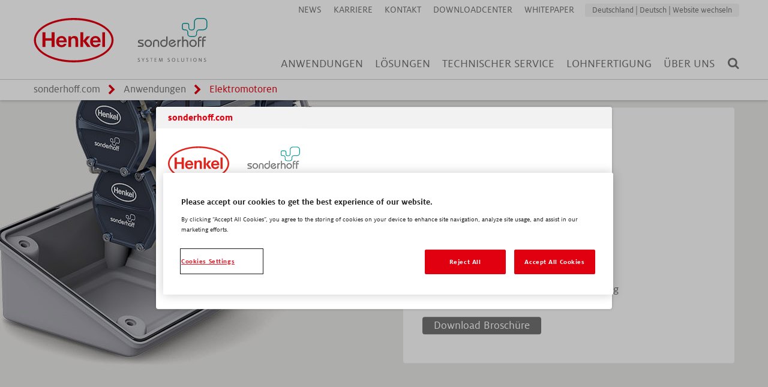

--- FILE ---
content_type: text/html; charset=utf-8
request_url: https://www.sonderhoff.com/de/branchen/elektromotoren/?L=7%2F%2F%2F%22
body_size: 15555
content:
<!DOCTYPE html>
<html xmlns="http://www.w3.org/1999/xhtml" xml:lang="en" lang="en" class="no-js">
<head>
    <meta charset="utf-8">

<!-- 
	### Templates & TYPO3-Integration: www.interlutions.de ###

	This website is powered by TYPO3 - inspiring people to share!
	TYPO3 is a free open source Content Management Framework initially created by Kasper Skaarhoj and licensed under GNU/GPL.
	TYPO3 is copyright 1998-2026 of Kasper Skaarhoj. Extensions are copyright of their respective owners.
	Information and contribution at https://typo3.org/
-->


<title>Elektromotoren | Sonderhoff</title>
<meta name="generator" content="TYPO3 CMS">
<meta name="viewport" content="width=device-width, initial-scale=1.0">
<meta name="robots" content="index, follow, noodp">
<meta property="og:type" content="website">
<meta property="og:site_name" content="Sonderhoff">
<meta name="twitter:card" content="summary">
<meta name="msapplication-tilecolor" content="#009699">
<meta name="msapplication-tileimage" content="/mstile-144x144.png">
<meta name="theme-color" content="#009699">


<link rel="stylesheet" href="/_assets/2e42feddfab07fbfc020b77ea8456016/Stylesheets/main.css?1768987285" media="all">



<script src="/_assets/2e42feddfab07fbfc020b77ea8456016/JavaScript/Vendor/jquery.min.js?1768987205"></script>
<script src="/_assets/2e42feddfab07fbfc020b77ea8456016/JavaScript/Vendor/js.cookie.js?1768987205"></script>


<!-- Google Tag Manager -->
      <script>(function(w,d,s,l,i){w[l]=w[l]||[];w[l].push({'gtm.start':
      new Date().getTime(),event:'gtm.js'});var f=d.getElementsByTagName(s)[0],
      j=d.createElement(s),dl=l!='dataLayer'?'&l='+l:'';j.async=true;j.src=
      'https://www.googletagmanager.com/gtm.js?id='+i+dl;f.parentNode.insertBefore(j,f);
      })(window,document,'script','dataLayer','GTM-NFL6W36');</script>
      <!-- End Google Tag Manager -->      <!-- OptanonConsentNoticeStart -->
      <script src="https://cdn.cookielaw.org/scripttemplates/otSDKStub.js" data-document-language="true" type="text/javascript" charset="UTF-8" data-domain-script="182a911c-1d12-493c-8933-f762884e0305" ></script>
      <script type="text/javascript">
      function OptanonWrapper() { }
      </script>
      <!-- OptanonConsentNoticeEnd --><link rel="apple-touch-icon" sizes="57x57" href="/apple-touch-icon-57x57.png"><link rel="apple-touch-icon" sizes="60x60" href="/apple-touch-icon-60x60.png"><link rel="apple-touch-icon" sizes="72x72" href="/apple-touch-icon-72x72.png"><link rel="apple-touch-icon" sizes="76x76" href="/apple-touch-icon-76x76.png"><link rel="apple-touch-icon" sizes="114x114" href="/apple-touch-icon-114x114.png"><link rel="apple-touch-icon" sizes="120x120" href="/apple-touch-icon-120x120.png"><link rel="apple-touch-icon" sizes="144x144" href="/apple-touch-icon-144x144.png"><link rel="apple-touch-icon" sizes="152x152" href="/apple-touch-icon-152x152.png"><link rel="apple-touch-icon" sizes="180x180" href="/apple-touch-icon-180x180.png"><link rel="icon" type="image/png" href="/favicon-32x32.png" sizes="32x32"><link rel="icon" type="image/png" href="/android-chrome-192x192.png" sizes="192x192"><link rel="icon" type="image/png" href="/favicon-96x96.png" sizes="96x96"><link rel="icon" type="image/png" href="/favicon-16x16.png" sizes="16x16"><link rel="manifest" href="/manifest.json"><link rel="mask-icon" href="/safari-pinned-tab.svg" color="#009699">      <script>
          document.addEventListener("DOMContentLoaded", function (event) {

              var cookieSettingsBtn = document.getElementById('ot-sdk-btn')

              if (cookieSettingsBtn) {
                  cookieSettingsBtn.addEventListener("click", function (e) {
                      Optanon.ToggleInfoDisplay();
                      e.preventDefault();
                  })
              }
          });
      </script>
<link rel="canonical" href="https://www.sonderhoff.com/de/branchen/elektromotoren/">

<link rel="alternate" hreflang="en-GB" href="https://www.sonderhoff.com/en/applications/electric-motors/">
<link rel="alternate" hreflang="de-DE" href="https://www.sonderhoff.com/de/branchen/elektromotoren/">
<link rel="alternate" hreflang="x-default" href="https://www.sonderhoff.com/en/applications/electric-motors/">
</head>
<body>
		<!-- Google Tag Manager (noscript) -->
    <noscript><iframe src="https://www.googletagmanager.com/ns.html?id=GTM-NFL6W36 "
    height="0" width="0" style="display:none;visibility:hidden"></iframe></noscript>
    <!-- End Google Tag Manager (noscript) -->



<div class="site-color-henkel">
    <!--[if lt IE 9]>
    <div class="ie9"><strong>Hinweis:</strong> Diese Website unterstützt Browser ab Internet-Explorer 9.</div>
    <![endif]-->
    <header id="header" role="banner">
        

    <div class="fence">
        <h1 id="header-title">
            <a href="/de/">
                <i id="header-logo" class="image sonderhoff-image">
                    Sonderhoff
                </i>
            </a>
        </h1>
        <div id="header-nav-trigger"
             title="Navigationsmenü">
            <i class="image list-image">
                Navigationsmenü
            </i>
        </div>
        <nav role="navigation">
            <div id="header-nav-primary">
                <div id="header-search">
                    <a href="#"
                       onclick="$('#header-search-container').toggle();return false;"
                       id="header-search-link"
                       title="Suche">
                        <span class="icon-search"></span>
                    </a>
                    <div id="header-search-container">
                        <div id="header-search-forms">
                            <form id="header-search-direct-form" name="header-search-direct-form"
                                  action="/de/suche/" method="post">
                                <div class="line s-pad-t-1 m-pad-0">
                                    <div class="line-item skeleton s-width-17 s-pad-b-1 s-align-middle m-width-12 m-pad-1 l-width-18">
                                        <label for="header-search-direct-term" class="visuallyhidden">
                                            Suchbegriff
                                        </label>
                                        <input type="search"
                                               name="tx_solr[q]"
                                               id="header-search-direct-term"
                                               maxlength="64"
                                               placeholder="Suchbegriff"
                                               class="form-input s-width-24">
                                    </div>
                                    <div class="line-item skeleton s-width-auto s-pad-b-1 s-pad-l-1 s-align-middle m-width-12 m-pad-1 l-width-6">
                                        <button type="submit" id="header-search-direct-submit"
                                                class="form-submit button"
                                                title="Suchen">
                                            <i class="icon-search m-hide l-hide xl-hide"></i>
                                            <span class="s-hide">
                                                Suchen
                                            </span>
                                        </button>
                                    </div>
                                </div>
                            </form>
                        </div>
                    </div>
                </div>
                

<ul class="level-1">
    
        <li class=" has-sub">
            <a href="/de/branchen/">
                Anwendungen
            </a>
            
                
                
                
                
                
                
                <div class="level-2">
                    
                            
    <ul>
        
            
                    <li class="l-width-4 ">
                        
                                <a href="#" class="js--open-sub ">
                                    
                                            <i class="aspect s-aspect-3-2"
                                               style="background-image: url(/fileadmin/user_upload/Bilder_480x320_Auto_Electronics_Kacheln_unten_Display.jpg);"></i>
                                        
                                    <strong>Automobil Elektronik</strong>
                                </a>
                            

                        <div class="level-3-layer">
                            <div class="level-3-layer__header">
                                <a href="#">
                                    Allgemeine Informationen
                                </a>
                                <button type="button" class="level-3-layer__close">
                                    schließen
                                    <span aria-hidden="true">&times;</span>
                                </button>
                            </div>
                            <ul class="level-3-layer__list">
                                <li class="l-width-6">
                                    <a href="/de/branchen/automobilelektronik/" target="">
                                        <i class="aspect s-aspect-3-2" style="background-image: url(/fileadmin/user_upload/Bilder_480x320_Auto_Electronics_Kacheln_unten_Display.jpg);"></i>
                                        <strong class="level-3-layer__text">Automobil Elektronik</strong>
                                    </a>
                                </li>
                            </ul>
                            <div class="level-3-layer__header">
                                <a href="#">
                                    Anwendungsbeispiele
                                </a>
                            </div>
                            <ul class="level-3-layer__list">
                                
                                    <li class="l-width-4">
                                        <a href="/de/branchen/automobilelektronik/automotive-display/" target="">
                                            
                                                    <i class="aspect s-aspect-3-2" style="background-image: url(/fileadmin/user_upload/Bilder_480x320_Auto_Electronics_Kacheln_unten_Display.jpg);"></i>
                                                
                                            <span class="level-3-layer__text">Automotive Display</span>
                                        </a>
                                    </li>
                                
                                    <li class="l-width-4">
                                        <a href="/de/branchen/automobilelektronik/abstandssensoren/" target="">
                                            
                                                    <i class="aspect s-aspect-3-2" style="background-image: url(/fileadmin/user_upload/Menuebilder_Branchen_480x320_Abstandssensor.jpg);"></i>
                                                
                                            <span class="level-3-layer__text">Abstandssensoren</span>
                                        </a>
                                    </li>
                                
                            </ul>
                        </div>
                    </li>
                
        
            
                    <li class="l-width-4 ">
                        
                                <a href="#" class="js--open-sub ">
                                    
                                            <i class="aspect s-aspect-3-2"
                                               style="background-image: url(/fileadmin/user_upload/Menuebilder_Branchen_480x320_E-Mobility.jpg);"></i>
                                        
                                    <strong>Automobil           E-Mobilität</strong>
                                </a>
                            

                        <div class="level-3-layer">
                            <div class="level-3-layer__header">
                                <a href="#">
                                    Allgemeine Informationen
                                </a>
                                <button type="button" class="level-3-layer__close">
                                    schließen
                                    <span aria-hidden="true">&times;</span>
                                </button>
                            </div>
                            <ul class="level-3-layer__list">
                                <li class="l-width-6">
                                    <a href="/de/branchen/e-mobilitaet/" target="">
                                        <i class="aspect s-aspect-3-2" style="background-image: url(/fileadmin/user_upload/Menuebilder_Branchen_480x320_E-Mobility.jpg);"></i>
                                        <strong class="level-3-layer__text">Automobil           E-Mobilität</strong>
                                    </a>
                                </li>
                            </ul>
                            <div class="level-3-layer__header">
                                <a href="#">
                                    Anwendungsbeispiele
                                </a>
                            </div>
                            <ul class="level-3-layer__list">
                                
                                    <li class="l-width-4">
                                        <a href="/de/branchen/e-mobilitaet/batteriegehaeuse/" target="">
                                            
                                                    <i class="aspect s-aspect-3-2" style="background-image: url(/fileadmin/user_upload/Bilder_480x320_Battery_Housing.jpg);"></i>
                                                
                                            <span class="level-3-layer__text">Batteriegehäuse</span>
                                        </a>
                                    </li>
                                
                            </ul>
                        </div>
                    </li>
                
        
            
                    <li class="l-width-4 ">
                        
                                <a href="#" class="js--open-sub ">
                                    
                                            <i class="aspect s-aspect-3-2"
                                               style="background-image: url(/fileadmin/user_upload/Menuebilder_Branchen_480x320_Interieur_Exterieur.jpg);"></i>
                                        
                                    <strong>Automobil Interieur|Exterieur</strong>
                                </a>
                            

                        <div class="level-3-layer">
                            <div class="level-3-layer__header">
                                <a href="#">
                                    Allgemeine Informationen
                                </a>
                                <button type="button" class="level-3-layer__close">
                                    schließen
                                    <span aria-hidden="true">&times;</span>
                                </button>
                            </div>
                            <ul class="level-3-layer__list">
                                <li class="l-width-6">
                                    <a href="/de/branchen/automotive-interieur-exterieur/" target="">
                                        <i class="aspect s-aspect-3-2" style="background-image: url(/fileadmin/user_upload/Menuebilder_Branchen_480x320_Interieur_Exterieur.jpg);"></i>
                                        <strong class="level-3-layer__text">Automobil Interieur|Exterieur</strong>
                                    </a>
                                </li>
                            </ul>
                            <div class="level-3-layer__header">
                                <a href="#">
                                    Anwendungsbeispiele
                                </a>
                            </div>
                            <ul class="level-3-layer__list">
                                
                                    <li class="l-width-4">
                                        <a href="/de/branchen/automotive-interieur-exterieur/tuermodul/" target="">
                                            
                                                    <i class="aspect s-aspect-3-2" style="background-image: url(/fileadmin/user_upload/Bilder_480x320_Tuermodule.jpg);"></i>
                                                
                                            <span class="level-3-layer__text">Türmodul</span>
                                        </a>
                                    </li>
                                
                            </ul>
                        </div>
                    </li>
                
        
            
                    <li class="l-width-4 ">
                        
                                <a href="#" class="js--open-sub ">
                                    
                                            <i class="aspect s-aspect-3-2"
                                               style="background-image: url(/fileadmin/user_upload/Kacheln_463_x_300_Automotive_Lighting_Nebelleuchte.jpg);"></i>
                                        
                                    <strong>Automobil Beleuchtung</strong>
                                </a>
                            

                        <div class="level-3-layer">
                            <div class="level-3-layer__header">
                                <a href="#">
                                    Allgemeine Informationen
                                </a>
                                <button type="button" class="level-3-layer__close">
                                    schließen
                                    <span aria-hidden="true">&times;</span>
                                </button>
                            </div>
                            <ul class="level-3-layer__list">
                                <li class="l-width-6">
                                    <a href="/de/branchen/automotive-beleuchtung/" target="">
                                        <i class="aspect s-aspect-3-2" style="background-image: url(/fileadmin/user_upload/Kacheln_463_x_300_Automotive_Lighting_Nebelleuchte.jpg);"></i>
                                        <strong class="level-3-layer__text">Automobil Beleuchtung</strong>
                                    </a>
                                </li>
                            </ul>
                            <div class="level-3-layer__header">
                                <a href="#">
                                    Anwendungsbeispiele
                                </a>
                            </div>
                            <ul class="level-3-layer__list">
                                
                                    <li class="l-width-4">
                                        <a href="/de/branchen/automotive-beleuchtung/frontscheinwerfer/" target="">
                                            
                                                    <i class="aspect s-aspect-3-2" style="background-image: url(/fileadmin/user_upload/Kacheln_480_x_320_Kacheln_EPIC_Lighting_Frontscheinwerfer.jpg);"></i>
                                                
                                            <span class="level-3-layer__text">Frontscheinwerfer</span>
                                        </a>
                                    </li>
                                
                                    <li class="l-width-4">
                                        <a href="/de/branchen/automotive-beleuchtung/rueckleuchte/" target="">
                                            
                                                    <i class="aspect s-aspect-3-2" style="background-image: url(/fileadmin/user_upload/Kacheln_480_x_320_Kacheln_EPIC_Lighting_Rueckleuchte.jpg);"></i>
                                                
                                            <span class="level-3-layer__text">Rückleuchten</span>
                                        </a>
                                    </li>
                                
                                    <li class="l-width-4">
                                        <a href="/de/branchen/automotive-beleuchtung/dritte-bremsleuchte/" target="">
                                            
                                                    <i class="aspect s-aspect-3-2" style="background-image: url(/fileadmin/user_upload/Kacheln_480_x_320_Kacheln_EPIC_Lighting_dritte_Bremsleuchte.jpg);"></i>
                                                
                                            <span class="level-3-layer__text">Dritte Bremsleuchten</span>
                                        </a>
                                    </li>
                                
                            </ul>
                        </div>
                    </li>
                
        
            
                    <li class="l-width-4 ">
                        
                                <a href="#" class="js--open-sub ">
                                    
                                            <i class="aspect s-aspect-3-2"
                                               style="background-image: url(/fileadmin/user_upload/Bilder_480x320_Menuebild_Appliances.jpg);"></i>
                                        
                                    <strong>Haushaltsgeräte</strong>
                                </a>
                            

                        <div class="level-3-layer">
                            <div class="level-3-layer__header">
                                <a href="#">
                                    Allgemeine Informationen
                                </a>
                                <button type="button" class="level-3-layer__close">
                                    schließen
                                    <span aria-hidden="true">&times;</span>
                                </button>
                            </div>
                            <ul class="level-3-layer__list">
                                <li class="l-width-6">
                                    <a href="/de/branchen/haushaltsgeraete-1/" target="">
                                        <i class="aspect s-aspect-3-2" style="background-image: url(/fileadmin/user_upload/Bilder_480x320_Menuebild_Appliances.jpg);"></i>
                                        <strong class="level-3-layer__text">Haushaltsgeräte</strong>
                                    </a>
                                </li>
                            </ul>
                            <div class="level-3-layer__header">
                                <a href="#">
                                    Anwendungsbeispiele
                                </a>
                            </div>
                            <ul class="level-3-layer__list">
                                
                                    <li class="l-width-4">
                                        <a href="/de/branchen/haushaltsgeraete-1/spuelmaschinendosierer/" target="">
                                            
                                                    <i class="aspect s-aspect-3-2" style="background-image: url(/fileadmin/user_upload/Menuebilder_Branchen_480x320_Dishwasher_dispenser.jpg);"></i>
                                                
                                            <span class="level-3-layer__text">Reinigungsmittelbehälter</span>
                                        </a>
                                    </li>
                                
                                    <li class="l-width-4">
                                        <a href="/de/branchen/haushaltsgeraete-1/spuelmaschinenschmutzfaenger/" target="">
                                            
                                                    <i class="aspect s-aspect-3-2" style="background-image: url(/fileadmin/user_upload/Kacheln_480_x_320_Kacheln_Bauteile_appliances_Sump.jpg);"></i>
                                                
                                            <span class="level-3-layer__text">Spülmaschinenschmutzfänger</span>
                                        </a>
                                    </li>
                                
                                    <li class="l-width-4">
                                        <a href="/de/branchen/haushaltsgeraete-1/waschmaschinenrueckwand/" target="">
                                            
                                                    <i class="aspect s-aspect-3-2" style="background-image: url(/fileadmin/user_upload/Kacheln_480_x_320_Kacheln_Bauteile_appliances_Waschmaschinenrueckwand.jpg);"></i>
                                                
                                            <span class="level-3-layer__text">Waschmaschinenrückwand</span>
                                        </a>
                                    </li>
                                
                                    <li class="l-width-4">
                                        <a href="/de/branchen/haushaltsgeraete-1/abdeckung-von-waschmaschinen-und-trocknern/" target="">
                                            
                                                    <i class="aspect s-aspect-3-2" style="background-image: url(/fileadmin/user_upload/Kacheln_480_x_320_Kacheln_Bauteile_appliances_Abdeckung.jpg);"></i>
                                                
                                            <span class="level-3-layer__text">Abdeckung von Waschmaschinen und Trocknern</span>
                                        </a>
                                    </li>
                                
                                    <li class="l-width-4">
                                        <a href="/de/branchen/haushaltsgeraete-1/bedienblenden-von-waschmaschinen-und-trocknern/" target="">
                                            
                                                    <i class="aspect s-aspect-3-2" style="background-image: url(/fileadmin/user_upload/Kacheln_480_x_320_Kacheln_Bauteile_appliances_Display.jpg);"></i>
                                                
                                            <span class="level-3-layer__text">Bedienblenden von Waschmaschinen und Trocknern</span>
                                        </a>
                                    </li>
                                
                                    <li class="l-width-4">
                                        <a href="/de/branchen/haushaltsgeraete-1/waschmaschinenbullaugen/" target="">
                                            
                                                    <i class="aspect s-aspect-3-2" style="background-image: url(/fileadmin/user_upload/Kacheln_480_x_320_Kacheln_Bauteile_appliances_Bullauge.jpg);"></i>
                                                
                                            <span class="level-3-layer__text">Waschmaschinenbullaugen</span>
                                        </a>
                                    </li>
                                
                                    <li class="l-width-4">
                                        <a href="/de/branchen/haushaltsgeraete-1/glaskeramik-kochfeld/" target="">
                                            
                                                    <i class="aspect s-aspect-3-2" style="background-image: url(/fileadmin/user_upload/Kacheln_480_x_320_Kacheln_Bauteile_appliances_Ceranfeld.jpg);"></i>
                                                
                                            <span class="level-3-layer__text">Glaskeramik-Kochfeld</span>
                                        </a>
                                    </li>
                                
                                    <li class="l-width-4">
                                        <a href="/de/branchen/haushaltsgeraete-1/verklebung-von-mikrowellenglastueren/" target="">
                                            
                                                    <i class="aspect s-aspect-3-2" style="background-image: url(/fileadmin/user_upload/Menuebild_48ssx32ss_Mikrowave_door.jpg);"></i>
                                                
                                            <span class="level-3-layer__text">Verklebung von Mikrowellenglastüren</span>
                                        </a>
                                    </li>
                                
                                    <li class="l-width-4">
                                        <a href="/de/branchen/haushaltsgeraete-1/backofentueren/" target="">
                                            
                                                    <i class="aspect s-aspect-3-2" style="background-image: url(/fileadmin/user_upload/Menuebild_48ssx32ss_Oven_door.jpg);"></i>
                                                
                                            <span class="level-3-layer__text">Verklebung von Halterungen in Backofenglastüren</span>
                                        </a>
                                    </li>
                                
                            </ul>
                        </div>
                    </li>
                
        
            
                    <li class="l-width-4 ">
                        
                                <a href="#" class="js--open-sub ">
                                    
                                            <i class="aspect s-aspect-3-2"
                                               style="background-image: url(/fileadmin/user_upload/Bilder_480x320_Menuebild_HVAC.jpg);"></i>
                                        
                                    <strong>HVAC</strong>
                                </a>
                            

                        <div class="level-3-layer">
                            <div class="level-3-layer__header">
                                <a href="#">
                                    Allgemeine Informationen
                                </a>
                                <button type="button" class="level-3-layer__close">
                                    schließen
                                    <span aria-hidden="true">&times;</span>
                                </button>
                            </div>
                            <ul class="level-3-layer__list">
                                <li class="l-width-6">
                                    <a href="/de/branchen/schaltschraenke-1-1/" target="">
                                        <i class="aspect s-aspect-3-2" style="background-image: url(/fileadmin/user_upload/Bilder_480x320_Menuebild_HVAC.jpg);"></i>
                                        <strong class="level-3-layer__text">HVAC</strong>
                                    </a>
                                </li>
                            </ul>
                            <div class="level-3-layer__header">
                                <a href="#">
                                    Anwendungsbeispiele
                                </a>
                            </div>
                            <ul class="level-3-layer__list">
                                
                                    <li class="l-width-4">
                                        <a href="/de/branchen/schaltschraenke-1-1/hvac-gehaeuse/" target="">
                                            
                                                    <i class="aspect s-aspect-3-2" style="background-image: url(/fileadmin/user_upload/Kacheln_480_x_320_Kacheln_Bauteile_HVAC_Gehaeuse.jpg);"></i>
                                                
                                            <span class="level-3-layer__text">HVAC-Gehäuse</span>
                                        </a>
                                    </li>
                                
                                    <li class="l-width-4">
                                        <a href="/de/branchen/schaltschraenke-1-1/plattenwaermetauscher/" target="">
                                            
                                                    <i class="aspect s-aspect-3-2" style="background-image: url(/fileadmin/user_upload/Kacheln_480_x_320_Kacheln_Bauteile_HVAC_Plattenwaermetauscher.jpg);"></i>
                                                
                                            <span class="level-3-layer__text">Plattenwärmetauscher</span>
                                        </a>
                                    </li>
                                
                                    <li class="l-width-4">
                                        <a href="/de/branchen/schaltschraenke-1-1/filterrahmen/" target="">
                                            
                                                    <i class="aspect s-aspect-3-2" style="background-image: url(/fileadmin/user_upload/Kacheln_480_x_320_Kacheln_Bauteile_HVAC_Filter.jpg);"></i>
                                                
                                            <span class="level-3-layer__text">Filterrahmen</span>
                                        </a>
                                    </li>
                                
                            </ul>
                        </div>
                    </li>
                
        
            
                    <li class="l-width-4 ">
                        
                                <a href="/de/branchen/geldautomaten/" target=""
                                   class="">
                                    
                                            <i class="aspect s-aspect-3-2"
                                               style="background-image: url(/fileadmin/user_upload/Bilder_480x320_Menuebild_ATM.jpg);"></i>
                                        
                                    <strong>Geldautomaten</strong>
                                </a>
                            

                        <div class="level-3-layer">
                            <div class="level-3-layer__header">
                                <a href="#">
                                    Allgemeine Informationen
                                </a>
                                <button type="button" class="level-3-layer__close">
                                    schließen
                                    <span aria-hidden="true">&times;</span>
                                </button>
                            </div>
                            <ul class="level-3-layer__list">
                                <li class="l-width-6">
                                    <a href="/de/branchen/geldautomaten/" target="">
                                        <i class="aspect s-aspect-3-2" style="background-image: url(/fileadmin/user_upload/Bilder_480x320_Menuebild_ATM.jpg);"></i>
                                        <strong class="level-3-layer__text">Geldautomaten</strong>
                                    </a>
                                </li>
                            </ul>
                            <div class="level-3-layer__header">
                                <a href="#">
                                    Anwendungsbeispiele
                                </a>
                            </div>
                            <ul class="level-3-layer__list">
                                
                            </ul>
                        </div>
                    </li>
                
        
            
                    <li class="l-width-4 ">
                        
                                <a href="#" class="js--open-sub ">
                                    
                                            <i class="aspect s-aspect-3-2"
                                               style="background-image: url(/fileadmin/user_upload/Bilder_480x320_Menuebild_Enclosures.jpg);"></i>
                                        
                                    <strong>Schaltschränke</strong>
                                </a>
                            

                        <div class="level-3-layer">
                            <div class="level-3-layer__header">
                                <a href="#">
                                    Allgemeine Informationen
                                </a>
                                <button type="button" class="level-3-layer__close">
                                    schließen
                                    <span aria-hidden="true">&times;</span>
                                </button>
                            </div>
                            <ul class="level-3-layer__list">
                                <li class="l-width-6">
                                    <a href="/de/branchen/schaltschraenke-1/" target="">
                                        <i class="aspect s-aspect-3-2" style="background-image: url(/fileadmin/user_upload/Bilder_480x320_Menuebild_Enclosures.jpg);"></i>
                                        <strong class="level-3-layer__text">Schaltschränke</strong>
                                    </a>
                                </li>
                            </ul>
                            <div class="level-3-layer__header">
                                <a href="#">
                                    Anwendungsbeispiele
                                </a>
                            </div>
                            <ul class="level-3-layer__list">
                                
                                    <li class="l-width-4">
                                        <a href="/de/branchen/schaltschraenke-1/schaltschranktueren-pulverbeschichtet/" target="">
                                            
                                                    <i class="aspect s-aspect-3-2" style="background-image: url(/fileadmin/user_upload/Kacheln_480_x_320_oben_Schaltschrank_Tuer_Edelstahl.jpg);"></i>
                                                
                                            <span class="level-3-layer__text">Schaltschrankpanele (pulverbeschichtet)</span>
                                        </a>
                                    </li>
                                
                                    <li class="l-width-4">
                                        <a href="/de/branchen/schaltschraenke-1/schaltschrankpanele-edelstahl/" target="">
                                            
                                                    <i class="aspect s-aspect-3-2" style="background-image: url(/fileadmin/user_upload/Kacheln_480_x_320_oben_Schaltschrank_Tuer_pulverbeschichtet.jpg);"></i>
                                                
                                            <span class="level-3-layer__text">Schaltschrankpanele (Edelstahl und ATEX)</span>
                                        </a>
                                    </li>
                                
                                    <li class="l-width-4">
                                        <a href="/de/branchen/schaltschraenke-1/elektroverteilergehaeuse-kunststoff/" target="">
                                            
                                                    <i class="aspect s-aspect-3-2" style="background-image: url(/fileadmin/user_upload/Kacheln_480_x_320_oben_Schaltschrank_Elektroverteiler.jpg);"></i>
                                                
                                            <span class="level-3-layer__text">Elektroverteilergehäuse (Kunststoff)</span>
                                        </a>
                                    </li>
                                
                            </ul>
                        </div>
                    </li>
                
        
            
                    <li class="l-width-4 ">
                        
                                <a href="#" class="js--open-sub ">
                                    
                                            <i class="aspect s-aspect-3-2"
                                               style="background-image: url(/fileadmin/user_upload/Bilder_480x320_Menuebild_Lighting.jpg);"></i>
                                        
                                    <strong>Leuchten und Lichttechnik</strong>
                                </a>
                            

                        <div class="level-3-layer">
                            <div class="level-3-layer__header">
                                <a href="#">
                                    Allgemeine Informationen
                                </a>
                                <button type="button" class="level-3-layer__close">
                                    schließen
                                    <span aria-hidden="true">&times;</span>
                                </button>
                            </div>
                            <ul class="level-3-layer__list">
                                <li class="l-width-6">
                                    <a href="/de/branchen/leuchten-und-lichttechnik/" target="">
                                        <i class="aspect s-aspect-3-2" style="background-image: url(/fileadmin/user_upload/Bilder_480x320_Menuebild_Lighting.jpg);"></i>
                                        <strong class="level-3-layer__text">Leuchten und Lichttechnik</strong>
                                    </a>
                                </li>
                            </ul>
                            <div class="level-3-layer__header">
                                <a href="#">
                                    Anwendungsbeispiele
                                </a>
                            </div>
                            <ul class="level-3-layer__list">
                                
                                    <li class="l-width-4">
                                        <a href="/de/branchen/leuchten-und-lichttechnik/langfeldleuchten/" target="">
                                            
                                                    <i class="aspect s-aspect-3-2" style="background-image: url(/fileadmin/user_upload/Kacheln_480_x_320_Kacheln_Bauteile_Beleuchtung_Langfeldleuchtengehaeuse.jpg);"></i>
                                                
                                            <span class="level-3-layer__text">Langfeldleuchten</span>
                                        </a>
                                    </li>
                                
                                    <li class="l-width-4">
                                        <a href="/de/branchen/leuchten-und-lichttechnik/strassenlampen/" target="">
                                            
                                                    <i class="aspect s-aspect-3-2" style="background-image: url(/fileadmin/user_upload/Kacheln_480_x_320_Kacheln_Bauteile_Beleuchtung_Strassenlampe.jpg);"></i>
                                                
                                            <span class="level-3-layer__text">Straßenlampen</span>
                                        </a>
                                    </li>
                                
                                    <li class="l-width-4">
                                        <a href="/de/branchen/leuchten-und-lichttechnik/hinweisleuchten-und-led-leuchten/" target="">
                                            
                                                    <i class="aspect s-aspect-3-2" style="background-image: url(/fileadmin/user_upload/Kacheln_480_x_320_Kacheln_Bauteile_Beleuchtung_Hinweisleuchte.jpg);"></i>
                                                
                                            <span class="level-3-layer__text">Hinweisleuchten und LED-Leuchten</span>
                                        </a>
                                    </li>
                                
                            </ul>
                        </div>
                    </li>
                
        
            
                    <li class="l-width-4 ">
                        
                                <a href="/de/branchen/lautsprecher/" target=""
                                   class="">
                                    
                                            <i class="aspect s-aspect-3-2"
                                               style="background-image: url(/fileadmin/user_upload/Bilder_480x320_Menuebild_Loudspeaker.jpg);"></i>
                                        
                                    <strong>Lautsprecher</strong>
                                </a>
                            

                        <div class="level-3-layer">
                            <div class="level-3-layer__header">
                                <a href="#">
                                    Allgemeine Informationen
                                </a>
                                <button type="button" class="level-3-layer__close">
                                    schließen
                                    <span aria-hidden="true">&times;</span>
                                </button>
                            </div>
                            <ul class="level-3-layer__list">
                                <li class="l-width-6">
                                    <a href="/de/branchen/lautsprecher/" target="">
                                        <i class="aspect s-aspect-3-2" style="background-image: url(/fileadmin/user_upload/Bilder_480x320_Menuebild_Loudspeaker.jpg);"></i>
                                        <strong class="level-3-layer__text">Lautsprecher</strong>
                                    </a>
                                </li>
                            </ul>
                            <div class="level-3-layer__header">
                                <a href="#">
                                    Anwendungsbeispiele
                                </a>
                            </div>
                            <ul class="level-3-layer__list">
                                
                            </ul>
                        </div>
                    </li>
                
        
            
                    <li class="l-width-4 selected">
                        
                                <a href="/de/branchen/elektromotoren/" target=""
                                   class="">
                                    
                                            <i class="aspect s-aspect-3-2"
                                               style="background-image: url(/fileadmin/user_upload/Bilder_480x320_Menuebild_E-Motor.jpg);"></i>
                                        
                                    <strong>Elektromotoren</strong>
                                </a>
                            

                        <div class="level-3-layer">
                            <div class="level-3-layer__header">
                                <a href="#">
                                    Allgemeine Informationen
                                </a>
                                <button type="button" class="level-3-layer__close">
                                    schließen
                                    <span aria-hidden="true">&times;</span>
                                </button>
                            </div>
                            <ul class="level-3-layer__list">
                                <li class="l-width-6">
                                    <a href="/de/branchen/elektromotoren/" target="">
                                        <i class="aspect s-aspect-3-2" style="background-image: url(/fileadmin/user_upload/Bilder_480x320_Menuebild_E-Motor.jpg);"></i>
                                        <strong class="level-3-layer__text">Elektromotoren</strong>
                                    </a>
                                </li>
                            </ul>
                            <div class="level-3-layer__header">
                                <a href="#">
                                    Anwendungsbeispiele
                                </a>
                            </div>
                            <ul class="level-3-layer__list">
                                
                            </ul>
                        </div>
                    </li>
                
        
            
                    <li class="l-width-4 ">
                        
                                <a href="/de/branchen/e-bike-batteriegehaeuse/" target=""
                                   class="">
                                    
                                            <i class="aspect s-aspect-3-2"
                                               style="background-image: url(/fileadmin/user_upload/Bilder_480x320_Menuebild_E-Bike.jpg);"></i>
                                        
                                    <strong>E-Bike | E-Scooter Batteriegehäuse</strong>
                                </a>
                            

                        <div class="level-3-layer">
                            <div class="level-3-layer__header">
                                <a href="#">
                                    Allgemeine Informationen
                                </a>
                                <button type="button" class="level-3-layer__close">
                                    schließen
                                    <span aria-hidden="true">&times;</span>
                                </button>
                            </div>
                            <ul class="level-3-layer__list">
                                <li class="l-width-6">
                                    <a href="/de/branchen/e-bike-batteriegehaeuse/" target="">
                                        <i class="aspect s-aspect-3-2" style="background-image: url(/fileadmin/user_upload/Bilder_480x320_Menuebild_E-Bike.jpg);"></i>
                                        <strong class="level-3-layer__text">E-Bike | E-Scooter Batteriegehäuse</strong>
                                    </a>
                                </li>
                            </ul>
                            <div class="level-3-layer__header">
                                <a href="#">
                                    Anwendungsbeispiele
                                </a>
                            </div>
                            <ul class="level-3-layer__list">
                                
                            </ul>
                        </div>
                    </li>
                
        
            
                    <li class="l-width-4 ">
                        
                                <a href="#" class="js--open-sub ">
                                    
                                            <i class="aspect s-aspect-3-2"
                                               style="background-image: url(/fileadmin/user_upload/Kacheln_480_x_320_Menue_Staubsauger.jpg);"></i>
                                        
                                    <strong>Staubsauger</strong>
                                </a>
                            

                        <div class="level-3-layer">
                            <div class="level-3-layer__header">
                                <a href="#">
                                    Allgemeine Informationen
                                </a>
                                <button type="button" class="level-3-layer__close">
                                    schließen
                                    <span aria-hidden="true">&times;</span>
                                </button>
                            </div>
                            <ul class="level-3-layer__list">
                                <li class="l-width-6">
                                    <a href="/de/branchen/staubsauger/" target="">
                                        <i class="aspect s-aspect-3-2" style="background-image: url(/fileadmin/user_upload/Kacheln_480_x_320_Menue_Staubsauger.jpg);"></i>
                                        <strong class="level-3-layer__text">Staubsauger</strong>
                                    </a>
                                </li>
                            </ul>
                            <div class="level-3-layer__header">
                                <a href="#">
                                    Anwendungsbeispiele
                                </a>
                            </div>
                            <ul class="level-3-layer__list">
                                
                                    <li class="l-width-4">
                                        <a href="/de/branchen/staubsauger-1/" target="">
                                            
                                                    <i class="aspect s-aspect-3-2" style="background-image: url(/fileadmin/user_upload/Kacheln_480_x_320_Staubsaugergehaeuse.jpg);"></i>
                                                
                                            <span class="level-3-layer__text">Staubsaugergehäuse</span>
                                        </a>
                                    </li>
                                
                                    <li class="l-width-4">
                                        <a href="/de/branchen/staubsauger/hepa-filter/" target="">
                                            
                                                    <i class="aspect s-aspect-3-2" style="background-image: url(/fileadmin/user_upload/Kacheln_480_x_320_Filterkassette.jpg);"></i>
                                                
                                            <span class="level-3-layer__text">HEPA Filter</span>
                                        </a>
                                    </li>
                                
                            </ul>
                        </div>
                    </li>
                
        
            
                    <li class="l-width-4 ">
                        
                                <a href="#" class="js--open-sub ">
                                    
                                            <i class="aspect s-aspect-3-2"
                                               style="background-image: url(/fileadmin/user_upload/Menuebilder_Branchen_480x320_robotic_lawn_mower.jpg);"></i>
                                        
                                    <strong>Rasenmäherroboter</strong>
                                </a>
                            

                        <div class="level-3-layer">
                            <div class="level-3-layer__header">
                                <a href="#">
                                    Allgemeine Informationen
                                </a>
                                <button type="button" class="level-3-layer__close">
                                    schließen
                                    <span aria-hidden="true">&times;</span>
                                </button>
                            </div>
                            <ul class="level-3-layer__list">
                                <li class="l-width-6">
                                    <a href="/de/branchen/rasenmaeherroboter/" target="">
                                        <i class="aspect s-aspect-3-2" style="background-image: url(/fileadmin/user_upload/Menuebilder_Branchen_480x320_robotic_lawn_mower.jpg);"></i>
                                        <strong class="level-3-layer__text">Rasenmäherroboter</strong>
                                    </a>
                                </li>
                            </ul>
                            <div class="level-3-layer__header">
                                <a href="#">
                                    Anwendungsbeispiele
                                </a>
                            </div>
                            <ul class="level-3-layer__list">
                                
                                    <li class="l-width-4">
                                        <a href="/de/branchen/rasenmaeherroboter/batteriegehaeuse/" target="">
                                            
                                                    <i class="aspect s-aspect-3-2" style="background-image: url(/fileadmin/user_upload/Bild_Menue_480x320.jpg);"></i>
                                                
                                            <span class="level-3-layer__text">Batteriegehäuse</span>
                                        </a>
                                    </li>
                                
                            </ul>
                        </div>
                    </li>
                
        
            
                    <li class="l-width-4 ">
                        
                                <a href="#" class="js--open-sub ">
                                    
                                            <i class="aspect s-aspect-3-2"
                                               style="background-image: url(/fileadmin/user_upload/Bild_Menue_EV_480x320.jpg);"></i>
                                        
                                    <strong>EV Infrastruktur</strong>
                                </a>
                            

                        <div class="level-3-layer">
                            <div class="level-3-layer__header">
                                <a href="#">
                                    Allgemeine Informationen
                                </a>
                                <button type="button" class="level-3-layer__close">
                                    schließen
                                    <span aria-hidden="true">&times;</span>
                                </button>
                            </div>
                            <ul class="level-3-layer__list">
                                <li class="l-width-6">
                                    <a href="/de/branchen/ev-infrastruktur/" target="">
                                        <i class="aspect s-aspect-3-2" style="background-image: url(/fileadmin/user_upload/Bild_Menue_EV_480x320.jpg);"></i>
                                        <strong class="level-3-layer__text">EV Infrastruktur</strong>
                                    </a>
                                </li>
                            </ul>
                            <div class="level-3-layer__header">
                                <a href="#">
                                    Anwendungsbeispiele
                                </a>
                            </div>
                            <ul class="level-3-layer__list">
                                
                                    <li class="l-width-4">
                                        <a href="/de/branchen/ev-infrastruktur/ev-ladestationen/" target="">
                                            
                                                    <i class="aspect s-aspect-3-2" style="background-image: url(/fileadmin/user_upload/Menuebilder_Branchen_480x320_EV_charging_station.jpg);"></i>
                                                
                                            <span class="level-3-layer__text">EV Ladestationen</span>
                                        </a>
                                    </li>
                                
                                    <li class="l-width-4">
                                        <a href="/de/branchen/ev-infrastruktur/ladestecker/" target="">
                                            
                                                    <i class="aspect s-aspect-3-2" style="background-image: url(/fileadmin/user_upload/Menuebilder_Branchen_480x320_EV_connectors.jpg);"></i>
                                                
                                            <span class="level-3-layer__text">Ladestecker</span>
                                        </a>
                                    </li>
                                
                                    <li class="l-width-4">
                                        <a href="/de/branchen/ev-infrastruktur/wallbox/" target="">
                                            
                                                    <i class="aspect s-aspect-3-2" style="background-image: url(/fileadmin/user_upload/Menuebilder_Branchen_480x320_Wallbox.jpg);"></i>
                                                
                                            <span class="level-3-layer__text">Wallbox</span>
                                        </a>
                                    </li>
                                
                            </ul>
                        </div>
                    </li>
                
        
            
                    <li class="l-width-4 ">
                        
                                <a href="#" class="js--open-sub ">
                                    
                                            <i class="aspect s-aspect-3-2"
                                               style="background-image: url(/fileadmin/user_upload/Bild_480x320_Air_Filter_Menue.jpg);"></i>
                                        
                                    <strong>Luftfilter</strong>
                                </a>
                            

                        <div class="level-3-layer">
                            <div class="level-3-layer__header">
                                <a href="#">
                                    Allgemeine Informationen
                                </a>
                                <button type="button" class="level-3-layer__close">
                                    schließen
                                    <span aria-hidden="true">&times;</span>
                                </button>
                            </div>
                            <ul class="level-3-layer__list">
                                <li class="l-width-6">
                                    <a href="/de/branchen/luftfilter/" target="">
                                        <i class="aspect s-aspect-3-2" style="background-image: url(/fileadmin/user_upload/Bild_480x320_Air_Filter_Menue.jpg);"></i>
                                        <strong class="level-3-layer__text">Luftfilter</strong>
                                    </a>
                                </li>
                            </ul>
                            <div class="level-3-layer__header">
                                <a href="#">
                                    Anwendungsbeispiele
                                </a>
                            </div>
                            <ul class="level-3-layer__list">
                                
                                    <li class="l-width-4">
                                        <a href="/de/branchen/luftfilter/luftfilter-mit-formgeschaeumter-abdichtung/" target="">
                                            
                                                    <i class="aspect s-aspect-3-2" style="background-image: url(/fileadmin/user_upload/Kacheln_480_x_270_oben_Air_Filter.jpg);"></i>
                                                
                                            <span class="level-3-layer__text">Luftfilter mit formgeschäumter Abdichtung</span>
                                        </a>
                                    </li>
                                
                                    <li class="l-width-4">
                                        <a href="/de/branchen/luftfilter/panelfilterrahmen/" target="">
                                            
                                                    <i class="aspect s-aspect-3-2" style="background-image: url(/fileadmin/user_upload/Bild_Menue_480x320_Panelfilterr.jpg);"></i>
                                                
                                            <span class="level-3-layer__text">Panelfilterrahmen</span>
                                        </a>
                                    </li>
                                
                                    <li class="l-width-4">
                                        <a href="/de/branchen/luftfilter/gelabdichtung-von-panelfilterrahmen/" target="">
                                            
                                                    <i class="aspect s-aspect-3-2" style="background-image: url(/fileadmin/user_upload/Bild_Menue_480x320_Panelfilter_Gel.jpg);"></i>
                                                
                                            <span class="level-3-layer__text">Gelabdichtung von Panelfilterrahmen</span>
                                        </a>
                                    </li>
                                
                                    <li class="l-width-4">
                                        <a href="/de/branchen/luftfilter/verkleben-von-filterpaketen/" target="">
                                            
                                                    <i class="aspect s-aspect-3-2" style="background-image: url(/fileadmin/user_upload/Bild_Menue_480x320_Endkappen.jpg);"></i>
                                                
                                            <span class="level-3-layer__text">Verkleben von Filterpaketen</span>
                                        </a>
                                    </li>
                                
                                    <li class="l-width-4">
                                        <a href="/de/branchen/luftfilter/v-filter/" target="">
                                            
                                                    <i class="aspect s-aspect-3-2" style="background-image: url(/fileadmin/user_upload/Kachel_480x270_MENUEKACHEL_V_Filter.jpg);"></i>
                                                
                                            <span class="level-3-layer__text">V-Filter</span>
                                        </a>
                                    </li>
                                
                                    <li class="l-width-4">
                                        <a href="/de/branchen/filter/geschaeumterfilterkleber/" target="">
                                            
                                                    <i class="aspect s-aspect-3-2" style="background-image: url(/fileadmin/user_upload/Menuebilder_Branchen_480x320_adhesive_filter_foam.jpg);"></i>
                                                
                                            <span class="level-3-layer__text">Geschäumter Filterkleber</span>
                                        </a>
                                    </li>
                                
                            </ul>
                        </div>
                    </li>
                
        
            
                    <li class="l-width-4 ">
                        
                                <a href="#" class="js--open-sub ">
                                    
                                            <i class="aspect s-aspect-3-2"
                                               style="background-image: url(/fileadmin/user_upload/Menuebilder_Branchen_480x320_cables.jpg);"></i>
                                        
                                    <strong>Kabel &amp; Stecker</strong>
                                </a>
                            

                        <div class="level-3-layer">
                            <div class="level-3-layer__header">
                                <a href="#">
                                    Allgemeine Informationen
                                </a>
                                <button type="button" class="level-3-layer__close">
                                    schließen
                                    <span aria-hidden="true">&times;</span>
                                </button>
                            </div>
                            <ul class="level-3-layer__list">
                                <li class="l-width-6">
                                    <a href="/de/branchen/kabel-stecker/" target="">
                                        <i class="aspect s-aspect-3-2" style="background-image: url(/fileadmin/user_upload/Menuebilder_Branchen_480x320_cables.jpg);"></i>
                                        <strong class="level-3-layer__text">Kabel &amp; Stecker</strong>
                                    </a>
                                </li>
                            </ul>
                            <div class="level-3-layer__header">
                                <a href="#">
                                    Anwendungsbeispiele
                                </a>
                            </div>
                            <ul class="level-3-layer__list">
                                
                                    <li class="l-width-4">
                                        <a href="/de/branchen/kabel-stecker/formschaumteile/" target="">
                                            
                                                    <i class="aspect s-aspect-3-2" style="background-image: url(/fileadmin/user_upload/Menuebilder_Branchen_480x320_Batteriefinger_und_Kabeldurchfuehrung.jpg);"></i>
                                                
                                            <span class="level-3-layer__text">Formschaumteile</span>
                                        </a>
                                    </li>
                                
                                    <li class="l-width-4">
                                        <a href="/de/branchen/kabel-stecker/kabeltuellen/" target="">
                                            
                                                    <i class="aspect s-aspect-3-2" style="background-image: url(/fileadmin/user_upload/Menuebilder_Branchen_480x320_cable_gromet.jpg);"></i>
                                                
                                            <span class="level-3-layer__text">Kabeltüllen</span>
                                        </a>
                                    </li>
                                
                                    <li class="l-width-4">
                                        <a href="/de/branchen/kabel-stecker/elektronikbauteile-stecker/" target="">
                                            
                                                    <i class="aspect s-aspect-3-2" style="background-image: url(/fileadmin/user_upload/Bild_480x320_Kabel.jpg);"></i>
                                                
                                            <span class="level-3-layer__text">Elektronikbauteile &amp; Stecker</span>
                                        </a>
                                    </li>
                                
                            </ul>
                        </div>
                    </li>
                
        
            
                    <li class="l-width-4 ">
                        
                                <a href="#" class="js--open-sub ">
                                    
                                            <i class="aspect s-aspect-3-2"
                                               style="background-image: url(/fileadmin/assets/images/applications/packaging/branch_packaging.jpg);"></i>
                                        
                                    <strong>Verpackung</strong>
                                </a>
                            

                        <div class="level-3-layer">
                            <div class="level-3-layer__header">
                                <a href="#">
                                    Allgemeine Informationen
                                </a>
                                <button type="button" class="level-3-layer__close">
                                    schließen
                                    <span aria-hidden="true">&times;</span>
                                </button>
                            </div>
                            <ul class="level-3-layer__list">
                                <li class="l-width-6">
                                    <a href="/de/branchen/verpackung/" target="">
                                        <i class="aspect s-aspect-3-2" style="background-image: url(/fileadmin/assets/images/applications/packaging/branch_packaging.jpg);"></i>
                                        <strong class="level-3-layer__text">Verpackung</strong>
                                    </a>
                                </li>
                            </ul>
                            <div class="level-3-layer__header">
                                <a href="#">
                                    Anwendungsbeispiele
                                </a>
                            </div>
                            <ul class="level-3-layer__list">
                                
                                    <li class="l-width-4">
                                        <a href="/de/branchen/verpackung/metallverpackungen/" target="">
                                            
                                                    <i class="aspect s-aspect-3-2" style="background-image: url(/fileadmin/user_upload/Menuebilder_Branchen_480x320_Metallfaesser.jpg);"></i>
                                                
                                            <span class="level-3-layer__text">Metallverpackungen</span>
                                        </a>
                                    </li>
                                
                                    <li class="l-width-4">
                                        <a href="/de/branchen/verpackung/kunststoffverpackungen/" target="">
                                            
                                                    <i class="aspect s-aspect-3-2" style="background-image: url(/fileadmin/user_upload/Bilder_480x320_Kunststofffaesser.jpg);"></i>
                                                
                                            <span class="level-3-layer__text">Kunststoffverpackungen</span>
                                        </a>
                                    </li>
                                
                            </ul>
                        </div>
                    </li>
                
        
            
                    <li class="l-width-4 ">
                        
                                <a href="/de/branchen/druck/" target=""
                                   class="">
                                    
                                            <i class="aspect s-aspect-3-2"
                                               style="background-image: url(/fileadmin/assets/images/applications/printing/branch_printing.jpg);"></i>
                                        
                                    <strong>Druck</strong>
                                </a>
                            

                        <div class="level-3-layer">
                            <div class="level-3-layer__header">
                                <a href="#">
                                    Allgemeine Informationen
                                </a>
                                <button type="button" class="level-3-layer__close">
                                    schließen
                                    <span aria-hidden="true">&times;</span>
                                </button>
                            </div>
                            <ul class="level-3-layer__list">
                                <li class="l-width-6">
                                    <a href="/de/branchen/druck/" target="">
                                        <i class="aspect s-aspect-3-2" style="background-image: url(/fileadmin/assets/images/applications/printing/branch_printing.jpg);"></i>
                                        <strong class="level-3-layer__text">Druck</strong>
                                    </a>
                                </li>
                            </ul>
                            <div class="level-3-layer__header">
                                <a href="#">
                                    Anwendungsbeispiele
                                </a>
                            </div>
                            <ul class="level-3-layer__list">
                                
                            </ul>
                        </div>
                    </li>
                
        
            
                    <li class="l-width-4 ">
                        
                                <a href="#" class="js--open-sub ">
                                    
                                            <i class="aspect s-aspect-3-2"
                                               style="background-image: url(/fileadmin/assets/images/applications/photovoltaics/branch_photovoltaics.jpg);"></i>
                                        
                                    <strong>Solarenergie</strong>
                                </a>
                            

                        <div class="level-3-layer">
                            <div class="level-3-layer__header">
                                <a href="#">
                                    Allgemeine Informationen
                                </a>
                                <button type="button" class="level-3-layer__close">
                                    schließen
                                    <span aria-hidden="true">&times;</span>
                                </button>
                            </div>
                            <ul class="level-3-layer__list">
                                <li class="l-width-6">
                                    <a href="/de/branchen/solarenergie/" target="">
                                        <i class="aspect s-aspect-3-2" style="background-image: url(/fileadmin/assets/images/applications/photovoltaics/branch_photovoltaics.jpg);"></i>
                                        <strong class="level-3-layer__text">Solarenergie</strong>
                                    </a>
                                </li>
                            </ul>
                            <div class="level-3-layer__header">
                                <a href="#">
                                    Anwendungsbeispiele
                                </a>
                            </div>
                            <ul class="level-3-layer__list">
                                
                                    <li class="l-width-4">
                                        <a href="/de/branchen/solarenergie/pv-inverter/" target="">
                                            
                                                    <i class="aspect s-aspect-3-2" style="background-image: url(/fileadmin/user_upload/Kacheln_480_x_320_Kacheln_Bauteile_PV_Inverter.jpg);"></i>
                                                
                                            <span class="level-3-layer__text">PV-Inverter</span>
                                        </a>
                                    </li>
                                
                            </ul>
                        </div>
                    </li>
                
        
            
                    <li class="l-width-4 ">
                        
                                <a href="/de/branchen/caravan-und-wohnmobil/" target=""
                                   class="">
                                    
                                            <i class="aspect s-aspect-3-2"
                                               style="background-image: url(/fileadmin/user_upload/Menuebild_48ssx32ss_Caravan_Kopie.jpg);"></i>
                                        
                                    <strong>Caravan und Wohnmobil</strong>
                                </a>
                            

                        <div class="level-3-layer">
                            <div class="level-3-layer__header">
                                <a href="#">
                                    Allgemeine Informationen
                                </a>
                                <button type="button" class="level-3-layer__close">
                                    schließen
                                    <span aria-hidden="true">&times;</span>
                                </button>
                            </div>
                            <ul class="level-3-layer__list">
                                <li class="l-width-6">
                                    <a href="/de/branchen/caravan-und-wohnmobil/" target="">
                                        <i class="aspect s-aspect-3-2" style="background-image: url(/fileadmin/user_upload/Menuebild_48ssx32ss_Caravan_Kopie.jpg);"></i>
                                        <strong class="level-3-layer__text">Caravan und Wohnmobil</strong>
                                    </a>
                                </li>
                            </ul>
                            <div class="level-3-layer__header">
                                <a href="#">
                                    Anwendungsbeispiele
                                </a>
                            </div>
                            <ul class="level-3-layer__list">
                                
                            </ul>
                        </div>
                    </li>
                
        
            
                    <li class="l-width-4 ">
                        
                                <a href="/de/kontakt/" target=""
                                   class="">
                                    
                                            <i class="aspect s-aspect-3-2"
                                               style="background-image: url(/fileadmin/assets/images/applications/Icon_Kachel_Request_Sector_grau.jpg);"></i>
                                        
                                    <strong>...und Ihre Branche?</strong>
                                </a>
                            

                        <div class="level-3-layer">
                            <div class="level-3-layer__header">
                                <a href="#">
                                    Allgemeine Informationen
                                </a>
                                <button type="button" class="level-3-layer__close">
                                    schließen
                                    <span aria-hidden="true">&times;</span>
                                </button>
                            </div>
                            <ul class="level-3-layer__list">
                                <li class="l-width-6">
                                    <a href="/de/kontakt/" target="">
                                        <i class="aspect s-aspect-3-2" style="background-image: url(/fileadmin/assets/images/applications/Icon_Kachel_Request_Sector_grau.jpg);"></i>
                                        <strong class="level-3-layer__text">...und Ihre Branche?</strong>
                                    </a>
                                </li>
                            </ul>
                            <div class="level-3-layer__header">
                                <a href="#">
                                    Anwendungsbeispiele
                                </a>
                            </div>
                            <ul class="level-3-layer__list">
                                
                            </ul>
                        </div>
                    </li>
                
        
    </ul>

                        
                </div>
            
        </li>
    
        <li class=" has-sub">
            <a href="/de/loesungen/">
                Lösungen
            </a>
            
                
                
                
                    
                    
                
                
                    
                    
                
                
                    
                    
                
                
                    
                    
                
                <div class="level-2">
                    
                            
    <ul>
        
            
                    <li class="l-width-8  has-sub">
                        <a href="/de/loesungen/prozesstechnologie/" target=""
                           class="">
                            
                                    <i class="aspect s-aspect-16-9"
                                       style="background-image: url(/fileadmin/user_upload/Menuebilder_Solutions_Prozess.jpg);"></i>
                                
                            <strong>Prozesstechnologie</strong>
                        </a>
                        <ul class="level-3">
                            
                                <li class="">
                                    <a href="/de/loesungen/prozesstechnologie/dichtungsschaeumen/" target="">
                                        Dichtungsschäumen (FIPFG)
                                    </a>
                                </li>
                            
                                <li class="">
                                    <a href="/de/loesungen/prozesstechnologie/verguss/" target="">
                                        Vergießen (FIP)
                                    </a>
                                </li>
                            
                                <li class="">
                                    <a href="/de/loesungen/prozesstechnologie/fip-cc/" target="">
                                        SONDERHOFF FIP CC
                                    </a>
                                </li>
                            
                                <li class="">
                                    <a href="/de/loesungen/prozesstechnologie/moldn-seal/" target="">
                                        MOLD&#039;N SEAL Prozessverfahren
                                    </a>
                                </li>
                            
                        </ul>
                    </li>
                
        
            
                    <li class="l-width-8  has-sub">
                        <a href="/de/loesungen/maschinensysteme/" target=""
                           class="">
                            
                                    <i class="aspect s-aspect-16-9"
                                       style="background-image: url(/fileadmin/assets/images/Solutions/Menuebilder_Solutions_Engineering_2018.jpg);"></i>
                                
                            <strong>Sonderhoff Maschinensysteme</strong>
                        </a>
                        <ul class="level-3">
                            
                                <li class="">
                                    <a href="/de/loesungen/neue-maschinengeneration-dm-50x/sonderhoff-dm-502-503-504/" target="">
                                        DM 502/503/504 Misch- und Dosiermaschinen
                                    </a>
                                </li>
                            
                                <li class="">
                                    <a href="/de/loesungen/neue-maschinengeneration-dm-50x/mischen-und-dosieren/" target="">
                                        - Mischen und Dosieren
                                    </a>
                                </li>
                            
                                <li class="">
                                    <a href="/de/loesungen/neue-maschinengeneration-dm-50x/steuern-und-ueberwachen/" target="">
                                        - Steuern und Überwachen
                                    </a>
                                </li>
                            
                                <li class="">
                                    <a href="/de/automation/" target="">
                                        - Automation
                                    </a>
                                </li>
                            
                                <li class="">
                                    <a href="/de/loesungen/maschinensysteme/spuelwasser-recycling-system/" target="">
                                        - Spülwasser-Recycling-System
                                    </a>
                                </li>
                            
                                <li class="">
                                    <a href="/de/loesungen/neue-maschinengeneration-dm-50x/mischen-und-dosieren/srs-1/" target="">
                                        - Dynamic Speed
                                    </a>
                                </li>
                            
                                <li class="">
                                    <a href="/de/loesungen/maschinensysteme/smart-l-und-smart-m-dosierzellen/" target="">
                                        SMART-L und SMART-M Dosierzellen
                                    </a>
                                </li>
                            
                                <li class="">
                                    <a href="/de/loesungen/maschinensysteme/3e-dosierzelle-pur-sil-flex/" target="">
                                        3E Dosierzelle PUR, SIL, FLEX
                                    </a>
                                </li>
                            
                                <li class="">
                                    <a href="/de/loesungen/maschinensysteme/3e-dosierzelle-pur-1/" target="">
                                        - 3E Dosierzelle PUR
                                    </a>
                                </li>
                            
                                <li class="">
                                    <a href="/de/loesungen/maschinensysteme/3e-dosierzelle-sil/" target="">
                                        - 3E Dosierzelle SIL
                                    </a>
                                </li>
                            
                                <li class="">
                                    <a href="/de/loesungen/maschinensysteme/3e-dosierzelle-flex/" target="">
                                        - 3E Dosierzelle FLEX
                                    </a>
                                </li>
                            
                                <li class="">
                                    <a href="/de/loesungen/maschinensysteme/dm70/" target="">
                                        DM 70 COMPACT
                                    </a>
                                </li>
                            
                                <li class="">
                                    <a href="/de/loesungen/maschinensysteme/dm-80-static-mix/" target="">
                                        DM 80 STATIC MIX
                                    </a>
                                </li>
                            
                        </ul>
                    </li>
                
        
            
                    <li class="l-width-8  has-sub">
                        <a href="/de/loesungen/materialsysteme/" target=""
                           class="">
                            
                                    <i class="aspect s-aspect-16-9"
                                       style="background-image: url(/fileadmin/user_upload/Menuebilder_Solutions_Chemicals.jpg);"></i>
                                
                            <strong>Sonderhoff Materialsysteme</strong>
                        </a>
                        <ul class="level-3">
                            
                                <li class="">
                                    <a href="/de/loesungen/materialsysteme/fermapor-k31/" target="">
                                        FERMAPOR K31 Polyurethan Dichtungsschaumsysteme
                                    </a>
                                </li>
                            
                                <li class="">
                                    <a href="/de/loesungen/materialsysteme/fermadur/" target="">
                                        FERMADUR Polyurethan Vergusssysteme
                                    </a>
                                </li>
                            
                                <li class="">
                                    <a href="/de/loesungen/materialsysteme/fermasil/" target="">
                                        FERMASIL Silikonsysteme
                                    </a>
                                </li>
                            
                                <li class="">
                                    <a href="/de/loesungen/materialsysteme/fermapor-cc/" target="">
                                        FERMAPOR CC Geschlossenzellige PUR Dichtungsschäume
                                    </a>
                                </li>
                            
                                <li class="">
                                    <a href="/de/loesungen/materialsysteme/fermapor-k31-fda/" target="">
                                        FERMAPOR K31 FOOD CONTACT Dichtungsschäume
                                    </a>
                                </li>
                            
                                <li class="">
                                    <a href="/de/loesungen/materialsysteme/fermapor-k31-fc/" target="">
                                        FERMAPOR K31 FAST-CURE Dichtungsschäume
                                    </a>
                                </li>
                            
                                <li class="">
                                    <a href="/de/loesungen/materialsysteme/fermapor-k31-le/" target="">
                                        FERMAPOR K31 LOW-EMISSION Dichtungsschäume
                                    </a>
                                </li>
                            
                                <li class="">
                                    <a href="/de/loesungen/materialsysteme/fermapor-k31-mikrobielinert/" target="">
                                        FERMAPOR K31 MIKROBIEL INERTE Dichtungsschäume
                                    </a>
                                </li>
                            
                                <li class="">
                                    <a href="/de/loesungen/materialsysteme/fermapor-k31-ul94-hf1/" target="">
                                        FERMAPOR K31 FLAMMSCHUTZ Dichtungsschäume
                                    </a>
                                </li>
                            
                                <li class="">
                                    <a href="/de/loesungen/materialsysteme/sag/" target="">
                                        Selbstklebende Polyuretanschaumdichtungen
                                    </a>
                                </li>
                            
                        </ul>
                    </li>
                
        
    </ul>

                        
                </div>
            
        </li>
    
        <li class=" has-sub">
            <a href="/de/technischer-service/">
                Technischer Service
            </a>
            
                
                
                
                    
                    
                
                
                    
                    
                
                
                    
                    
                
                
                    
                    
                
                <div class="level-2">
                    
                            
    <ul>
        
            
                    <li class="l-width-8  ">
                        <a href="/de/technischer-service/performance-maintenance-hub/" target=""
                           class="">
                            
                                    <i class="aspect s-aspect-16-9"
                                       style="background-image: url(/fileadmin/user_upload/Menuebild_48ssx32ss_Sonderhoff_Digital_new_-_Hub2.jpg);"></i>
                                
                            <strong>Performance &amp; Maintenance Hub</strong>
                        </a>
                        <ul class="level-3">
                            
                        </ul>
                    </li>
                
        
            
                    <li class="l-width-8  ">
                        <a href="/de/technischer-service/technischer-service/" target=""
                           class="">
                            
                                    <i class="aspect s-aspect-16-9"
                                       style="background-image: url(/fileadmin/user_upload/Menuebild_48ssx32ss_Sonderhoff_Digital_new_-_AISA2.jpg);"></i>
                                
                            <strong>AI Service Assistant</strong>
                        </a>
                        <ul class="level-3">
                            
                        </ul>
                    </li>
                
        
    </ul>

                        
                </div>
            
        </li>
    
        <li class=" ">
            <a href="/de/lohnfertigung/">
                Lohnfertigung
            </a>
            
        </li>
    
        <li class=" ">
            <a href="/de/unternehmen/">
                Über uns
            </a>
            
        </li>
    
</ul>









            </div>
            <div id="header-nav-secondary">
                

<ul id="header-links">
    
        <li>
            <a href="/de/news/" target="">
                News
            </a>
        </li>
    
        <li>
            <a href="/de/karriere/" target="">
                Karriere
            </a>
        </li>
    
        <li>
            <a href="/de/kontakt/" target="">
                Kontakt
            </a>
        </li>
    
        <li>
            <a href="/de/infopool/downloadcenter/" target="">
                Downloadcenter
            </a>
        </li>
    
        <li>
            <a href="/de/infopool/whitepaper/" target="">
                Whitepaper
            </a>
        </li>
    
</ul>


                <a class="button sdh-disclaimer__region-switch" href="#">
                    Deutschland | Deutsch | Website wechseln
                </a>
            </div>
        </nav>
    </div>

    </header>
    <article id="main" role="main">
        

    <!--TYPO3SEARCH_begin-->
    <header class="clear"><div id="carousel">


    
  

    
  

    
  

    
  

    
  


  
    <section class="slide bgcolor-j wallpaper fixed s-bgpos-0-0 m-bgpos-3-0 l-bgpos-3-0 unveil" style="background-image: url(/fileadmin/img/unveil.png);" data-unveil="/fileadmin/assets/downloadcenter/KSI_Broschueren/Header_E-Motor.jpg">
      
        <div class="fence s-height-1">
          <div class="float s-translate-middle s-push-1 s-width-22 m-push-12 m-width-12">
            <div class="panel colorset-light875">
              <h2>Wasserdicht geschützt</h2>

<h1>Abdichtung von Elektromotoren</h1>
<ul class="compactbullets">
	<li class="compactbullets">
	<p>Vollautomatischer Materialauftrag</p>
	</li>
	<li class="compactbullets">
	<p>Schutz vor Feuchtigkeit und&nbsp;Korrosion&nbsp;</p>
	</li>
	<li class="compactbullets">
	<p>Nahtlos abschließende&nbsp;Schaumdichtung</p>
	</li>
</ul>
<p class="compactbullets"><a href="/fileadmin/assets/downloadcenter/1_Broschueren_final/DE/HE24022_KSI_E_Motor_Sonderhoff_WEB_DE.pdf" class="button">Download Broschüre</a></p>

            </div>
          </div>
        </div>
      
    </section>
  








</div></header>
    
        

<div id="breadcrumbs">
    <div id="breadcrumbs-pod">
        <div class="fence">
            <nav role="navigation">
                
                    
                            <a href="/de/" target="">
                                sonderhoff.com
                            </a>
                        
                
                    
                            <a href="/de/branchen/" target="">
                                Anwendungen
                            </a>
                        
                
                    
                            <em>
                                
                                        Elektromotoren
                                    
                            </em>
                        
                
            </nav>
        </div>
    </div>
</div>


    
    


        
    

        
        
    

        
    

        
    

        
    

        
    

        
    

        
    
<section class="" id="c29431">
    <div class="fence s-pad-t-1 m-pad-t-6 l-pad-t-6 s-pad-b-1 m-pad-b-6 l-pad-b-6">
        
            <div class="float skeleton s-width-24" data-updatesectionrows>
                
                    
                        



    
            <div class="float s-width-24 s-pad-y-0" id="c29428">
                
                    

    



                
                <h1><span class="color-red">Abdichtung von </span>Elektrikmotoren</h1>

<p>&nbsp;</p>

            </div>
        




                    
                
                    
                        


    
            
        
    
            
            
            
        
    
            
            
            
        
    
            
                    
                
            <div class="float skeleton s-width-24 s-pad-y-1 m-pad-y-2" id="c29429">
                
                        <div class="float m-pad-r-0 l-pad-r-2 s-width-24 s-pad-t-0 m-width-12 m-pad-b-0 l-width-12">
                            


    
        
            
                
                    
                        
                                
                            
                        


        

<figure class="s-border bcolor-i ">
    
            
                    

<img class="fluid" src="/fileadmin/user_upload/Bild_603x603_E-Motoren_Titel.jpg" width="603" height="603" alt="" />


                
        
    
</figure>


    


                    
                
            
        
    



                        </div>
                        <div class="float s-width-24 s-pad-y-0 m-width-12 l-width-12">
                            
                                

    



                            
                            <p class="MsoBodyText">Fast immer, wenn sich im privaten Haushalt, in der Industrie oder in anderen Bereichen etwas auf Knopfdruck dreht oder bewegt, sind Elektromotoren am Werk. Sie verrichten, oft versteckt, leise und unauffällig über Jahre hinweg ihren Dienst, ohne dass wir groß&nbsp;darüber nachdenken. Sie sind jedoch in unserer modernen Welt nicht mehr wegzudenken. Sie befinden sich im Haushalt in Werkzeug-&nbsp;und Waschmaschinen, Küchen- und Gartengeräten, und werden für Fensterrolladen, Markisen, Garagentore und viele andere Anwendungen eingesetzt.</p>

<p class="MsoBodyText">Elektromotoren dienen der Umwandlung von elektrischer Energie in mechanische Energie, die dann zur Verrichtung von mechanischer Arbeit eingesetzt wird. Die Elektromotoren in der Industrie haben sehr unterschiedliche Anforderungen – die elektrischen Antriebe kommen daher in unterschiedlichen Motortypen zum Einsatz,&nbsp;z. B. für Förderbänder, Krananlagen, Bauaufzüge, Industrieroboter, Werkzeugantriebe, Ventilatoren oder Pumpen. Die Anschlussbox ist für die elektrische Versorgung des E-Motors zuständig. Hier muss durch den Stromanschluss eine dauerhaft sichere, elektrische Verbindung hergestellt und aufrechterhalten werden.</p>

<p class="MsoBodyText">&nbsp;</p>

<p>&nbsp;</p>

                        </div>
                    
            </div>
            
        
    
    
    
    
    




                    
                
                    
                        


    
            
        
    
            
            
            
        
    
            
            
            
        
    
            
                    
                
            <div class="float skeleton s-width-24 s-pad-y-1 m-pad-y-2" id="c29430">
                
                        <div class="float m-float-right m-pad-l-0 l-pad-l-2 s-width-24 s-pad-t-0 m-width-12 m-pad-b-0 l-width-12">
                            


    
        
            
                
                    
                        
                                
                            
                        


        

<figure class="s-border bcolor-i ">
    
            
                    

<img class="fluid" src="/fileadmin/user_upload/Bild_603x603_E-Motoren_Titel2.jpg" width="603" height="603" alt="" />


                
        
    
</figure>


    


                    
                
            
        
    



                        </div>
                        <div class="float s-width-24 s-pad-y-0 m-width-12 l-width-12">
                            
                                

    



                            
                            <p class="MsoBodyText">Daher dürfen in die Anschlussbox keine Feuchtigkeit, Schmutz oder sonstige Fremdkörper eindringen. Die Anschlussbox muss gemäß DIN 42925 staub- und wasserdicht verschlossen werden.</p>

<p class="MsoBodyText">Dafür bieten wir Ihnen unsere 2-Komponenten Dichtungsschäume FERMAPOR K31 auf Polyurethanbasis an. Die applizierte Schaumdichtung zeigt im Einbauzustand durch Kompression der Schaumstruktur eine hohe Dichtigkeit.</p>

<p class="MsoBodyText">Suchen Sie für das Abdichten von Anschlussboxen für die elektrische Versorgung von E-Motoren nach einer Lösung aus Materialsystem, Dosieranlage und Prozessautomation aus einer Hand?&nbsp;</p>

<p class="MsoBodyText">Von uns erhalten Sie eine perfekt aufeinander abgestimmte Abdichtungslösung aus einem zu Ihren Anforderungen passenden Dichtungsschaum und einer Dosieranlage für einen hochpräzisen, durch Konturroboter gesteuerten, vollautomatischen Materialauftrag.</p>

<p class="MsoBodyText">Benötigen Sie eine flexibel einsetzbare Automation, die sich Ihren Produktionsbedingungen variabel anpasst?&nbsp;</p>

<p class="MsoBodyText">Durch den modularen Aufbau unserer Misch- und Dosieranlagen ist ein flexibler Einsatz bei guter Integration in bestehende Fertigungskonzepte möglich.</p>

<p class="MsoBodyText">Sie erhalten eine effiziente Misch- und Dosieranlage mit hoher Dosiergenauigkeit und systematischer Prozessüberwachung,&nbsp;die sich sehr einfach und intuitiv bedienen lässt.</p>

                        </div>
                    
            </div>
            
        
    
    
    
    
    




                    
                
            </div>
        
        
        
        
    </div>
</section>













    <div class="tabs s-pad-t-2" data-sectiontabs id="c29427">
        <div class="bgcolor-j">
            <div class="fence">
                <div class="s-pad-2">
                    
                        
                            


    <section id="material" class="tab-content bgcolor-a l-pad-1" data-sectiontab-label="Material">
        
            
                



    
            <div class="float s-width-24 s-pad-y-0" id="c29425">
                
                    

    



                
                <h1>&nbsp;</h1>

<h1>Maßgeschneiderte Materialsysteme für maximale Produktsicherheit</h1>

<p><span class="color-red">&nbsp;</span></p>

            </div>
        




            
        
            
                


    
            
        
    
            
            
            
        
    
            
            
            
        
    
            
                    
                
            <div class="float skeleton s-width-24 s-pad-y-1 m-pad-y-2" id="c29424">
                
                        <div class="float m-float-right m-pad-l-0 l-pad-l-2 s-width-24 s-pad-t-0 m-width-12 m-pad-b-0 l-width-12">
                            


    
        
            
                
                    
                        
                                
                            
                        


        

<figure class="s-border bcolor-i ">
    
            
                    

<img class="fluid" src="/fileadmin/user_upload/Bild_603x603_3D_Auftrag_ohne_Nut.jpg" width="603" height="603" alt="" />


                
        
    
</figure>


    


                    
                
            
        
    



                        </div>
                        <div class="float s-width-24 s-pad-y-0 m-width-12 l-width-12">
                            
                                

    



                            
                            <p><strong>Wir entwickeln individuell für Ihre spezifischen Anforderungen</strong></p>

<p>Die&nbsp;Anschlussbox für die elektrische Versorgung des E-Motors wird mit unseren 2-Komponenten Polyurethanschäumen FERMAPOR K31 gegen das Eindringen von Feuchtigkeit, Schmutz oder sonstigen Fremdkörpern abgedichtet.</p>

<p>Das vorgestellte Referenzmaterial hat sich bei führenden Herstellern bereits jahrelang im Einsatz bewährt. Alternativ können wir unsere 2-Komponenten Dichtungsschäume FERMAPOR K31 auch Ihren Anforderungen optimal anpassen. Einflussfaktoren sind dabei&nbsp;die Topfzeit bis zum Beginn des Aufschäumens und die Aushärtezeit wie auch die Viskosität, Härte und Haftungseigenschaft.</p>

<p class="MsoBodyText">Dank gemischtzelliger Schaumstruktur sind die Schließkräfte beim Verbauen der Schaumdichtung gering.</p>

<p class="MsoBodyText">Die sehr schnell reagierenden FERMAPOR K31 FAST-CURE-Schäume ermöglichen durch kurze Aushärtezeiten Kosteneinsparungen.</p>

<p class="MsoBodyText">Eine Zwischenlagerung der Bauteile zur Aushärtung der Schaumdichtungen wird vermieden.</p>

<p>&nbsp;</p>

                        </div>
                    
            </div>
            
        
    
    
    
    
    




            
        
            
                


    
            
        
    
            
            
            
        
    
            
            
            
        
    
            
                    
                
            <div class="float skeleton s-width-24 s-pad-y-1 m-pad-y-2 l-pad-y-3" id="c29422">
                
                        <div class="float m-pad-r-0 l-pad-r-2 s-width-24 s-pad-t-0 m-width-12 m-pad-b-0 l-width-12">
                            


    
        
            
                
                    
                        
                                
                            
                        


        

<figure class="s-border bcolor-i ">
    
            
                    

<img class="fluid" src="/fileadmin/user_upload/Reaktionsschema_PU_DE.jpg" width="603" height="300" alt="" />


                
        
    
</figure>


    


                    
                
            
        
    



                        </div>
                        <div class="float s-width-24 s-pad-y-0 m-width-12 l-width-12">
                            
                                

    



                            
                            <p>Die verschiedenen Reaktionsphasen des Dichtungsschaums in der zeitlichen Abfolge</p>

<p>&nbsp;</p>

                        </div>
                    
            </div>
            
        
    
    
    
    
    




            
        
            
                



    
            <div class="float s-width-24 s-pad-y-0" id="c29420">
                
                    

    
        <header>
            

    
            
                

    
            <h2 class="">
                Referenzmaterial
            </h2>
        



            
        



            



            



        </header>
    



                
                <table cellspacing="0" style="border-collapse:collapse; width:692px">
	<tbody>
		<tr>
			<td class="xl76" style="background-color:gray; border-bottom:none; border-left:none; border-right:none; border-top:none; height:36px; vertical-align:middle; white-space:nowrap; width:196px">&nbsp;</td>
			<td class="xl77" style="background-color:white; border-bottom:none; border-left:none; border-right:none; border-top:none; vertical-align:middle; white-space:nowrap; width:9px">&nbsp;</td>
			<td class="xl73" style="background-color:gray; border-bottom:1px solid white; border-left:none; border-right:none; border-top:none; text-align:left; vertical-align:middle; white-space:nowrap; width:238px"><span class="color-white"><strong>FERMAPOR K31-A-9230-2-VP&nbsp; &nbsp;&nbsp;</strong></span></td>
		</tr>
		<tr>
			<td class="xl76" style="background-color:gray; border-bottom:none; border-left:none; border-right:none; border-top:none; height:36px; vertical-align:middle; white-space:nowrap">&nbsp;</td>
			<td class="xl77" style="background-color:white; border-bottom:none; border-left:none; border-right:none; border-top:none; vertical-align:middle; white-space:nowrap">&nbsp;</td>
			<td class="xl80" style="background-color:gray; border-bottom:none; border-left:none; border-right:none; border-top:none; text-align:left; vertical-align:middle; white-space:nowrap"><span class="color-white"><strong>FERMAPOR K31-B-4&nbsp;</strong></span></td>
		</tr>
		<tr>
			<td class="xl68" style="background-color:#d9d9d9; border-bottom:1px solid white; border-left:none; border-right:none; border-top:none; height:36px; vertical-align:middle; white-space:nowrap"><strong>MV</strong></td>
			<td class="xl69" style="background-color:white; border-bottom:none; border-left:none; border-right:none; border-top:none; vertical-align:middle; white-space:nowrap"><strong>&nbsp;</strong></td>
			<td class="xl74" style="border-bottom:1px solid gray; border-left:none; border-right:none; border-top:none; text-align:left; vertical-align:middle; white-space:nowrap">4 : 1</td>
		</tr>
		<tr>
			<td class="xl70" style="background-color:#d9d9d9; border-bottom:1px solid white; border-left:none; border-right:none; border-top:none; height:36px; vertical-align:middle; white-space:nowrap"><strong>Topfzeit</strong></td>
			<td class="xl69" style="background-color:white; border-bottom:none; border-left:none; border-right:none; border-top:none; vertical-align:middle; white-space:nowrap"><strong>&nbsp;</strong></td>
			<td class="xl75" style="border-bottom:1px solid gray; border-left:none; border-right:none; border-top:none; text-align:left; vertical-align:middle; white-space:nowrap">53 Sek.</td>
		</tr>
		<tr>
			<td class="xl71" style="background-color:#d9d9d9; border-bottom:1px solid white; border-left:1px solid white; border-right:1px solid white; border-top:none; height:36px; vertical-align:middle; white-space:nowrap"><strong>Klebfreizeit</strong></td>
			<td class="xl69" style="background-color:white; border-bottom:none; border-left:none; border-right:none; border-top:none; vertical-align:middle; white-space:nowrap"><strong>&nbsp;</strong></td>
			<td class="xl75" style="border-bottom:1px solid gray; border-left:none; border-right:none; border-top:none; text-align:left; vertical-align:middle; white-space:nowrap">8 Min.</td>
		</tr>
		<tr>
			<td class="xl72" style="background-color:#d9d9d9; border-bottom:1px solid white; border-left:1px solid white; border-right:1px solid white; border-top:none; height:36px; vertical-align:middle; white-space:nowrap"><strong>Mittelere Viskosität A-K</strong></td>
			<td class="xl69" style="background-color:white; border-bottom:none; border-left:none; border-right:none; border-top:none; vertical-align:middle; white-space:nowrap"><strong>&nbsp;</strong></td>
			<td class="xl75" style="border-bottom:1px solid gray; border-left:none; border-right:none; border-top:none; text-align:left; vertical-align:middle; white-space:nowrap">50.000 mPas</td>
		</tr>
		<tr>
			<td class="xl72" style="background-color:#d9d9d9; border-bottom:1px solid white; border-left:1px solid white; border-right:1px solid white; border-top:none; height:36px; vertical-align:middle; white-space:nowrap"><strong>Dichte Schaum</strong></td>
			<td class="xl69" style="background-color:white; border-bottom:none; border-left:none; border-right:none; border-top:none; vertical-align:middle; white-space:nowrap"><strong>&nbsp;</strong></td>
			<td class="xl75" style="border-bottom:1px solid gray; border-left:none; border-right:none; border-top:none; text-align:left; vertical-align:middle; white-space:nowrap">0,3 g/cm³</td>
		</tr>
		<tr>
			<td class="xl72" style="background-color:#d9d9d9; border-bottom:1px solid white; border-left:1px solid white; border-right:1px solid white; border-top:none; height:36px; vertical-align:middle; white-space:nowrap"><strong>Härte (Shore 00)</strong></td>
			<td class="xl69" style="background-color:white; border-bottom:none; border-left:none; border-right:none; border-top:none; vertical-align:middle; white-space:nowrap"><strong>&nbsp;</strong></td>
			<td class="xl75" style="border-bottom:1px solid gray; border-left:none; border-right:none; border-top:none; text-align:left; vertical-align:middle; white-space:nowrap">40</td>
		</tr>
		<tr>
			<td class="xl72" style="background-color:#d9d9d9; border-bottom:1px solid white; border-left:1px solid white; border-right:1px solid white; border-top:none; height:36px; vertical-align:middle; white-space:nowrap"><strong>Temperaturbeständigkeit</strong></td>
			<td class="xl69" style="background-color:white; border-bottom:none; border-left:none; border-right:none; border-top:none; vertical-align:middle; white-space:nowrap"><strong>&nbsp;</strong></td>
			<td class="xl75" style="border-bottom:1px solid gray; border-left:none; border-right:none; border-top:none; text-align:left; vertical-align:middle; white-space:nowrap">von -40 bis + 80 °C</td>
		</tr>
		<tr>
			<td class="xl72" style="background-color:#d9d9d9; border-bottom:1px solid white; border-left:1px solid white; border-right:1px solid white; border-top:none; height:36px; vertical-align:middle; white-space:nowrap"><strong>Flammbeständigkeit</strong></td>
			<td class="xl69" style="background-color:white; border-bottom:none; border-left:none; border-right:none; border-top:none; vertical-align:middle; white-space:nowrap"><strong>&nbsp;</strong></td>
			<td class="xl75" style="border-bottom:1px solid gray; border-left:none; border-right:none; border-top:none; text-align:left; vertical-align:middle; white-space:nowrap">
			<p class="MsoBodyText">Haftet gut auf pulverlackbeschichteten Oberflächen.<br>
			Verbesserung der Haftung durch Vorbehandlung mit<br>
			Plasma, Corona, Beflammung oder Primer.</p>
</td>
		</tr>
	</tbody>
</table>
<p>Zusätzlich zu den Referenzprodukten entwickeln wir Materialsysteme entsprechend Ihren individuellen Anforderungen.&nbsp;Zu den Einflussfaktoren gehören die Topfzeit bis zum Beginn der Schaumbildung, die Aushärtezeit sowie die Viskosität, die Härte und die Haftungseigenschaften.</p>

            </div>
        




            
        
            
                



    
            <div class="float s-width-24 s-pad-y-0" id="c29419">
                
                    

    



                
                <h2><br>
Häufiges Öffnen und Wiederschließen der Anschlussbox zu Wartungszwecken bei einer gleichbleibenden Dichtwirkung der Schaumdichtung</h2>

            </div>
        




            
        
            
                



    
            <div class="float s-width-24 s-pad-y-0" id="c29418">
                
                    

    



                
                <div class="WordSection1">
<p class="MsoBodyText">Bei der Endmontage der Anschlussbox wird die applizierte Schaumdichtung über die gesamte Gehäusekontur gleichmäßig verpresst und bewirkt im Einbauzustand eine hohe Dichtigkeit nach IP-Schutzklassen bzw. NEMA.</p>

<p class="MsoBodyText">Durch ein sehr gutes Rückstellverhalten lässt sich die gemischtzellige Schaumstruktur der Polyurethandichtung auch nach Jahren noch verpressen (geprüft nach DIN EN ISO 1856). Es ermöglicht ein häufiges Öffnen und Wiederschließen der Anschlussbox zu Wartungszwecken bei einer gleichbleibenden Dichtwirkung der Schaumdichtung.<br>
&nbsp;</p>
</div>
            </div>
        




            
        
            
                
    

            <div id="c33369" class="frame frame-default frame-type-shortcut frame-layout-0">
                
                
                    



                
                
                

    


        
    

        
        
    
<section class="" id="c33109">
    
        <div class="float skeleton s-width-24 s-pad-y-1 m-pad-y-2 m-width-12" data-updatesectionrows>
            
                
                    
    

            <div id="c33110" class="frame frame-default frame-type-html frame-layout-0">
                
                
                    



                
                
                

    <iframe width="560" height="315" src="https://www.youtube.com/embed/mAr8r-YCUFA" title="YouTube video player" frameborder="0" allow="accelerometer; autoplay; clipboard-write; encrypted-media; gyroscope; picture-in-picture" allowfullscreen></iframe>


                
                    



                
                
                    



                
            </div>

        


                
            
        </div>
    
    
        <div class="float skeleton s-width-24 s-pad-y-1 m-pad-y-2 m-width-12" data-updatesectionrows>
            
                
                    



    
            <div class="float s-width-24 s-pad-y-0" id="c33111">
                
                    

    



                
                <p>Das Video zeigt die Polyurethan Schaumdichtung FERMAPOR K31 im Querschnitt - zuerst&nbsp;im unverpressten Zustand, dann&nbsp;zu 50 % verpresst, damit ist die Dichtfunktion der Abdichtung gegeben.</p>

            </div>
        




                
            
        </div>
    
</section>







                
                    



                
                
                    



                
            </div>

        


            
        
            
                



    
            <div class="float s-width-24 s-pad-y-0" id="c33317">
                
                    

    



                
                
            </div>
        




            
        
            
                
    

            <div id="c33318" class="frame frame-default frame-type-shortcut frame-layout-0">
                
                
                    



                
                
                

    


        
    

        
        
    
<section class="" id="c33112">
    
        <div class="float skeleton s-width-24 s-pad-y-1 m-pad-y-2 m-width-12" data-updatesectionrows>
            
                
                    
    

            <div id="c33114" class="frame frame-default frame-type-html frame-layout-0">
                
                
                    



                
                
                

    <iframe width="560" height="315" src="https://www.youtube.com/embed/6YOGLpUYT1k" title="YouTube video player" frameborder="0" allow="accelerometer; autoplay; clipboard-write; encrypted-media; gyroscope; picture-in-picture" allowfullscreen></iframe>


                
                    



                
                
                    



                
            </div>

        


                
            
        </div>
    
    
        <div class="float skeleton s-width-24 s-pad-y-1 m-pad-y-2 m-width-12" data-updatesectionrows>
            
                
                    



    
            <div class="float s-width-24 s-pad-y-0" id="c33113">
                
                    

    



                
                <p>Das Video zeigt die Polyurethan Schaumdichtung FERMAPOR K31 im Querschnitt in einer Nut - zurst im unverpressten Zustand, dann&nbsp;zu ca. 50 % verpresst, damit ist die Dichtfunktion der Abdichtung gegeben und das Bauteil dicht.</p>

            </div>
        




                
            
        </div>
    
</section>







                
                    



                
                
                    



                
            </div>

        


            
        
            
                


    
            
        
    
            
            
            
        
    
            
            
            
        
    
            
                    
                
            <div class="float skeleton s-width-24 s-pad-y-1" id="c29417">
                
                        <div class="float m-pad-r-0 l-pad-r-2 s-width-24 s-pad-t-0 m-width-16 m-pad-b-0 l-width-16">
                            


    
        
            
                
                    
                        
                                
                            
                        


        

<figure class=" ">
    
            
                    

<img class="fluid" src="/fileadmin/user_upload/960x320_Nut_und_ohne_Nut_unverpresst.jpg" width="960" height="320" alt="" />


                
        
    
</figure>


    


                    
                
            
        
    



                        </div>
                        <div class="float s-width-24 s-pad-y-0 m-width-8 l-width-8">
                            
                                

    



                            
                            <p>Querschnitt Polyurethanschaumraupe unverpresst.</p>
<div>&nbsp;</div>
                        </div>
                    
            </div>
            
        
    
    
    
    
    




            
        
            
                


    
            
        
    
            
            
            
        
    
            
            
            
        
    
            
                    
                
            <div class="float skeleton s-width-24 s-pad-y-1" id="c29416">
                
                        <div class="float m-pad-r-0 l-pad-r-2 s-width-24 s-pad-t-0 m-width-16 m-pad-b-0 l-width-16">
                            


    
        
            
                
                    
                        
                                
                            
                        


        

<figure class=" ">
    
            
                    

<img class="fluid" src="/fileadmin/user_upload/960x320_Nut_und_ohne_Nut_verpresst.jpg" width="960" height="320" alt="" />


                
        
    
</figure>


    


                    
                
            
        
    



                        </div>
                        <div class="float s-width-24 s-pad-y-0 m-width-8 l-width-8">
                            
                                

    



                            
                            <p>Querschnitt Polyurethanschaumraupe zu 50 % verpresst.</p>

                        </div>
                    
            </div>
            
        
    
    
    
    
    




            
        
    </section>



                        
                    
                        
                            


    <section id="prozess" class="tab-content bgcolor-a l-pad-1" data-sectiontab-label="Prozess">
        
            
                



    
            <div class="float s-width-24 s-pad-y-0" id="c29415">
                
                    

    



                
                <h1><br>
Misch- und Dosieranlage mit 3-Achs-Linearroboter und Wechseltisch für die Teileaufnahme</h1>

<p>&nbsp;</p>

            </div>
        




            
        
            
                


    
            
        
    
            
            
            
        
    
            
            
            
        
    
            
                    
                
            <div class="float skeleton s-width-24 s-pad-y-1 m-pad-y-2" id="c29413">
                
                        <div class="float m-pad-r-0 l-pad-r-2 s-width-24 s-pad-t-0 m-width-12 m-pad-b-0 l-width-12">
                            


    
        
            
                
                    
                        
                                
                            
                        


        

<figure class="s-border bcolor-i ">
    
            
                    

<img class="fluid" src="/fileadmin/user_upload/Bild_603x603_E-Motoren_Prozess.jpg" width="603" height="603" alt="" />


                
        
    
</figure>


    


                    
                
            
        
    



                        </div>
                        <div class="float s-width-24 s-pad-y-0 m-width-12 l-width-12">
                            
                                

    



                            
                            <h3>Flexibel und vollautomatisch –<br>
ganz nach Ihren Anforderungen</h3>
<div class="WordSection1">
<p class="MsoBodyText">Als Prozessexperte unterstützen wir Sie mit einer maßgeschnei- derten Beratung für die Automatisierung Ihrer Fertigungsprozesse. Hierfür bieten wir zahlreiche Konfigurations- und Ausstattungsoptionen für halb- oder vollautomatische Produktionen an.</p>

<p class="MsoBodyText">Die hier abgebildete Referenzkonfiguration für die Gehäuse- abdichtung der Anschlussbox für die elektrische Versorgung des E-Motors besteht aus der Misch- und Dosieranlage DM 502 mit 3-Achs-Linearroboter LR-HE plus sowie dem Wechseltisch WT 1-LEVEL&nbsp;für die Teileaufnahme. Die zwei Aufnahmeplatten im Pendelbetrieb ermöglichen die Aufnahme der Werkstücke und ihre abwechselnde Bearbeitung in einer Ebene. Damit kann ein kontinuierlicher Betrieb gewährleistet werden.</p>

<p class="MsoBodyText">Die Platzierung und Aufnahme der abzudichtenden Gehäuse der E-Motor-Anschlussbox auf der Wechseltischplatte übernimmt entweder ein Maschinenbediener, der die Teile auch auf Qualität überprüfen kann, oder ein Pick &amp; Place Roboter. In einem solchen Fall könnte ein optional installiertes Kamera- oder Sensorsystem eine Kontrolle der Teile durchführen.</p>
</div>
                        </div>
                    
            </div>
            
        
    
    
    
    
    




            
        
            
                



    
            <div class="float s-width-24 s-pad-y-0" id="c29411">
                
                    

    



                
                <p class="MsoBodyText">Bei den kleinen bis größeren Anschlussboxen wird über den CNC- gesteuerten Präzisionsmischkopf MK 825 PRO thixotropes Dichtungsmaterial in die Nut der dreidimensionalen Gehäuse oder der Deckel dosiert. Vor allem bei sehr schmalen Nuten muss der Dosiereintrag sehr präzise erfolgen. Nach dem Dosierumlauf schließt die Kopplungsstelle der raumtemperaturvernetzenden Schaumdichtung nahtlos ab und ist fast unsichtbar. Auch bei kurzen Taktzeiten und großen Stückzahlen wird der Materialauftragsprozess im FIPFG-Verfahren mit hoher Dosier- und Wiederholgenauigkeit durchgeführt. Im Ergebnis erhalten Sie eine Schaumdichtung von gleichbleibend hoher Qualität.</p>

<p class="MsoBodyText">Zudem lässt sich unsere ausfallsichere Misch- und Dosieranlage ohne viel Schulungsaufwand einfach und intuitiv bedienen. Durch die automatische Aufzeichnung der Dosierprogrammdaten sind für den Maschinenbediener bei laufender Produktion alle Prozessdaten über das CONTROL 2 Bedienpanel nachvollziehbar und auswertbar.</p>

<p class="MsoBodyText">Bei allen Lösungen liegt unser Hauptaugenmerk auf einer höchstzuverlässigen Anlagentechnik, minimierten Wartungszeiten und einer gleichbleibenden Dosierqualität.</p>

            </div>
        




            
        
            
                <section class="hotspots__module" id="c33674">
    <div class="fence s-pad-y-2 s-border-b bcolor-h m-pad-y-3 l-pad-y-4">
        <div class="float s-width-24 s-pad-y-0">
            <h2></h2>
            <h1></h1>

            <!-- Hotspots Module -->
            <div class="hotspots">
                
                    <figure class="hotspots__pic">
                        <img class="fluid" src="/fileadmin/user_upload/Bild_1280x750_Layout_Prozess_E-Motor.jpg" width="1280" height="750" alt="" />
                        
                            
                                <a
                                    href="#hsd-0-0"
                                    class="hotspots__trigger"
                                    data-hs-tooltip="CONTROL 2"
                                    data-hs-position="hotspots__modal-left"
                                    style="left: 17.1%; top: 50.1%;">
                                    <span>CONTROL 2</span>
                                </a>
                            
                                <a
                                    href="#hsd-0-1"
                                    class="hotspots__trigger"
                                    data-hs-tooltip="WT 1-LEVEL Wechseltisch"
                                    data-hs-position="hotspots__modal-left"
                                    style="left: 31.1%; top: 62.9%;">
                                    <span>WT 1-LEVEL Wechseltisch</span>
                                </a>
                            
                                <a
                                    href="#hsd-0-2"
                                    class="hotspots__trigger"
                                    data-hs-tooltip="MP 2 Mobilpanel"
                                    data-hs-position="hotspots__modal-left"
                                    style="left: 51.8%; top: 58.1%;">
                                    <span>MP 2 Mobilpanel</span>
                                </a>
                            
                                <a
                                    href="#hsd-0-3"
                                    class="hotspots__trigger"
                                    data-hs-tooltip="Mischkopf 825 PRO"
                                    data-hs-position="hotspots__modal-left"
                                    style="left: 45.3%; top: 50.9%;">
                                    <span>Mischkopf 825 PRO</span>
                                </a>
                            
                                <a
                                    href="#hsd-0-4"
                                    class="hotspots__trigger"
                                    data-hs-tooltip="Dosiermaschinenschrank"
                                    data-hs-position="hotspots__modal-left"
                                    style="left: 62.5%; top: 61.9%;">
                                    <span>Dosiermaschinenschrank</span>
                                </a>
                            
                                <a
                                    href="#hsd-0-5"
                                    class="hotspots__trigger"
                                    data-hs-tooltip="Schaltschrank"
                                    data-hs-position="hotspots__modal-left"
                                    style="left: 72.7%; top: 46.1%;">
                                    <span>Schaltschrank</span>
                                </a>
                            
                                <a
                                    href="#hsd-0-6"
                                    class="hotspots__trigger"
                                    data-hs-tooltip="Supply Tap"
                                    data-hs-position="hotspots__modal-left"
                                    style="left: 75.1%; top: 22.1%;">
                                    <span>Supply Tap</span>
                                </a>
                            
                                <a
                                    href="#hsd-0-7"
                                    class="hotspots__trigger"
                                    data-hs-tooltip="Elevator"
                                    data-hs-position="hotspots__modal-left"
                                    style="left: 82.6%; top: 36.8%;">
                                    <span>Elevator</span>
                                </a>
                            
                        
                    </figure>
                

                <div class="hotspots__descriptions">
                    
                        
                            <div class="hotspots__description" id="hsd-0-0">
                                <h3>CONTROL 2</h3>

                                
                                    <img src="https://www.sonderhoff.com/fileadmin/assets/images/Solutions/Engineering_systems/Hotspots/Bilder_600x400_Hot_Spots_Control_2.jpg" alt="CONTROL 2" />
                                

                                <p>Optional erhältlich: Touchscreen-Bedienpanel CONTROL (21,5“) zur Bedienung des Dosiersystems</p>

                                
                                    <a href="/de/loesungen/neue-maschinengeneration-dm-50x/steuern-und-ueberwachen/bedienpanel/" target="_blank">
                                        Mehr Information zu unseren Bedienpanels
                                    </a>
                                
                            </div>
                        
                            <div class="hotspots__description" id="hsd-0-1">
                                <h3>WT 1-LEVEL Wechseltisch</h3>

                                
                                    <img src="https://www.sonderhoff.com/fileadmin/assets/images/Solutions/Engineering_systems/Hotspots/Bilder_600x400_Hot_Spots_WT1-Level.jpg" alt="WT 1-LEVEL Wechseltisch" />
                                

                                <p>Zwei im Pendelbetrieb arbeitende Pick-up-Platten in einer Ebene</p>

                                
                                    <a href="/de/automation/wechseltische/" target="_blank">
                                        Mehr Informationen zu unseren Wechseltischen
                                    </a>
                                
                            </div>
                        
                            <div class="hotspots__description" id="hsd-0-2">
                                <h3>MP 2 Mobilpanel</h3>

                                
                                    <img src="https://www.sonderhoff.com/fileadmin/assets/images/Solutions/Engineering_systems/Hotspots/Bilder_600x400_Hot_Spots_Mobile_Panel.jpg" alt="MP 2 Mobilpanel" />
                                

                                <p>Das multifunktionale Mobile Panel MP 2 (10,1“ WXGA TFT) ermöglicht eine komfortable Bedienung des Dosiersystems.</p>

                                
                                    <a href="/de/loesungen/neue-maschinengeneration-dm-50x/steuern-und-ueberwachen/bedienpanel/" target="_blank">
                                        Mehr Information zu unseren Bedienpanels
                                    </a>
                                
                            </div>
                        
                            <div class="hotspots__description" id="hsd-0-3">
                                <h3>Mischkopf 825 PRO</h3>

                                
                                    <img src="https://www.sonderhoff.com/fileadmin/assets/images/Solutions/Engineering_systems/Hotspots/Bilder_600x400_Hot_Spots_mk_800_pro.jpg" alt="Mischkopf 825 PRO" />
                                

                                <p>MK 800 PRO Präzisionsmischkopf mit Hochdruckwasserspülung oder alternativem Komponentenspülsystem</p>

                                
                                    <a href="/de/loesungen/neue-maschinengeneration-dm-50x/mischen-und-dosieren/mischkoepfe-mk-800/" target="_blank">
                                        Mehr Informationen zu unseren Mischköpfen
                                    </a>
                                
                            </div>
                        
                            <div class="hotspots__description" id="hsd-0-4">
                                <h3>Dosiermaschinenschrank</h3>

                                
                                    <img src="https://www.sonderhoff.com/fileadmin/assets/images/Solutions/Engineering_systems/Hotspots/Bilder_600x400_Hot_dosing_cabinet.jpg" alt="Dosiermaschinenschrank" />
                                

                                <p>Der Schrank der Dosiermaschine enthält die Komponenten der Dosierperipherie, z.B. die Dosierpumpen.</p>

                                
                                    <a href="/de/loesungen/neue-maschinengeneration-dm-50x/mischen-und-dosieren/dosiermaschinenschrank/" target="_blank">
                                        Mehr Informationen zu unseren Maschinenschränken
                                    </a>
                                
                            </div>
                        
                            <div class="hotspots__description" id="hsd-0-5">
                                <h3>Schaltschrank</h3>

                                
                                    <img src="https://www.sonderhoff.com/fileadmin/assets/images/Solutions/Engineering_systems/Hotspots/Bilder_600x400_Hot_Spots_Control_Cabinet.jpg" alt="Schaltschrank" />
                                

                                <p>Im Schaltschrank sind Steuerelektronik, Sicherheitstechnik und Industrie-PC untergebracht.</p>

                                
                                    <a href="/de/loesungen/neue-maschinengeneration-dm-50x/steuern-und-ueberwachen/schaltschrank/" target="_blank">
                                        Mehr Informationen zu unseren Schaltschränken
                                    </a>
                                
                            </div>
                        
                            <div class="hotspots__description" id="hsd-0-6">
                                <h3>Supply Tap</h3>

                                
                                    <img src="https://www.sonderhoff.com/fileadmin/assets/images/Solutions/Engineering_systems/Hotspots/Bilder_600x400_Hot_Spots_Supply_Tap.jpg" alt="Supply Tap" />
                                

                                <p>Optional:
Automatische Fassnachfüllstation SUPPLY TAP für dünnflüssige Produkte, z. Isocyanate (B-Komponente) </p>

                                
                                    <a href="/de/loesungen/neue-maschinengeneration-dm-50x/mischen-und-dosieren/nfs/" target="_blank">
                                        Mehr Informationen zu unseren Nachfüllstationen
                                    </a>
                                
                            </div>
                        
                            <div class="hotspots__description" id="hsd-0-7">
                                <h3>Elevator</h3>

                                
                                    <img src="https://www.sonderhoff.com/fileadmin/assets/images/Solutions/Engineering_systems/Hotspots/Bilder_600x400_Hot_Spots_Elevator.jpg" alt="Elevator" />
                                

                                <p>Optional:
Automatische Fassbefüllstation ELEVATOR für die A-Komponente mit pneumatischem Lift und Rührwerk</p>

                                
                                    <a href="/de/loesungen/neue-maschinengeneration-dm-50x/mischen-und-dosieren/nfs/" target="_blank">
                                        Mehr Informationen zu unseren Nachfüllstationen
                                    </a>
                                
                            </div>
                        
                    
                </div>

                <div class="hotspots__modal" aria-hidden="true">
                    <div class="hotspots__modal-inner">
                        <div class="hotspots__modal-content"></div>
                    </div>
                    <button class="hotspots__modal-close" type="button">
                        Schließen
                        <span>&times;</span>
                    </button>
                </div>
                <div class="hotspots__modal-bg"></div>
            </div>
            <!-- /Hotspots Module -->

        </div>
    </div>
</section>

            
        
    </section>



                        
                    
                </div>
            </div>
        </div>
    </div>



    <!--TYPO3SEARCH_end-->


    </article>
    <div class="fence">
        <div class="footer float s-width-24 s-pad-y-1 m-pad-y-2">
            <a href="#"
               class="s-float-right button scrolltotop button--primary"
               title="Nach oben">
                <i class="icon-up-open"></i>
                <span class="s-hide m-pad-l-1">
                    Nach oben
                </span>
            </a>
            <i id="footer-logo" class="image">
                Sonderhoff
            </i>
        </div>
    </div>
    <footer id="footer">
        

<div class="fence">
    <div class="clear">
        <div class="float s-width-24 s-pad-y-1 m-pad-y-2 size-875">
            <ul>
                
                    <a href="/de/legal/impressum/" target="">
                        <li class="s-inlineblock">
                            Impressum
                        </li>
                        
                            &vert;
                        
                    </a>
                
                    <a href="/de/legal/agb/" target="">
                        <li class="s-inlineblock">
                            AGB
                        </li>
                        
                            &vert;
                        
                    </a>
                
                    <a href="/de/nutzungsbedingungen-1/" target="">
                        <li class="s-inlineblock">
                            Nutzungsbedingungen
                        </li>
                        
                            &vert;
                        
                    </a>
                
                    <a href="/de/legal/datenschutz/" target="">
                        <li class="s-inlineblock">
                            Datenschutz
                        </li>
                        
                            &vert;
                        
                    </a>
                
                    <a href="/de/cookies/" target="">
                        <li class="s-inlineblock">
                            Cookies
                        </li>
                        
                            &vert;
                        
                    </a>
                
                    <a href="/de/note-for-us-residents/" target="">
                        <li class="s-inlineblock">
                            Note for US Residents
                        </li>
                        
                    </a>
                
                <a id="ot-sdk-btn" href="#">
                    &vert;
                    <li class="s-inlineblock">
                        Cookie Einstellungen
                    </li>
                </a>
            </ul>
        </div>
        <div class="footer-container float">
                <div id="footer-copyright" class="float s-width-24 l-width-12 size-875">
                    &copy; Henkel AG & Co.KGaA. ALLE RECHTE VORBEHALTEN 
                </div>
                
            </div>
    </div>
</div>


    </footer>

    
        

<div class="sdh-disclaimer">
    <section class="sdh-disclaimer__overlay">
        <div class="sdh-disclaimer__inner">
            <div class="sdh-disclaimer__head">
                sonderhoff.com
            </div>
            <img
                src="/_assets/2e42feddfab07fbfc020b77ea8456016/Images/logo-henkel-sonderhoff.svg?1768987203"
                alt="Sonderhoff"
                class="sdh-disclaimer__logo">
            <h2>Sonderhoff Websites</h2>
            <p>Choose your regional site:</p>

            <ul class="sdh-disclaimer__site-list">
                
                    <li>
                        <a href="/de/branchen/elektromotoren/"
                           hreflang="de-DE"
                           title="Deutsch"
                           class="sdh-disclaimer__region sdh-disclaimer__region--de"
                           data-language="de">
                            Germany
                            
                                    <small>(Europe)</small>
                                
                        </a>
                    </li>
                
                    <li>
                        <a href="/en/applications/electric-motors/"
                           hreflang="en-GB"
                           title="English"
                           class="sdh-disclaimer__region sdh-disclaimer__region--en"
                           data-language="en">
                            International
                            
                                    <small>(Europe, Rest of the world)</small>
                                
                        </a>
                    </li>
                
                    <li>
                        <a href="/en-us/applications/electric-motors/"
                           hreflang="en-US"
                           title="English US"
                           class="sdh-disclaimer__region sdh-disclaimer__region--en-us"
                           data-language="en-us">
                            North America
                            
                                    <small>(US-Residents)</small>
                                
                        </a>
                    </li>
                
            </ul>
        </div>
    </section>
</div>


    
</div>

<script src="/_assets/2e42feddfab07fbfc020b77ea8456016/JavaScript/app.js?1768987289" async="async"></script>


</body>
</html>

--- FILE ---
content_type: text/css; charset=utf-8
request_url: https://www.sonderhoff.com/_assets/2e42feddfab07fbfc020b77ea8456016/Stylesheets/main.css?1768987285
body_size: 30119
content:
#header .level-3-layer__list:after,#header .level-3-layer__list:before,#header:after,#header:before,.accordion .accordion-content:after,.accordion .accordion-content:before,.bulletitem:after,.bulletitem:before,.fence:after,.fence:before,.navcards .card:after,.navcards .card:before,.navcards:after,.navcards:before,.navoffices:after,.navoffices:before,.navtiles:after,.navtiles:before,.skeleton:after,.skeleton:before,.tabs .tab-content:after,.tabs .tab-content:before{content:" ";display:table}#header .level-3-layer__list:after,#header:after,.accordion .accordion-content:after,.bulletitem:after,.fence:after,.navcards .card:after,.navcards:after,.navoffices:after,.navtiles:after,.skeleton:after,.tabs .tab-content:after{clear:both}.pagination ul{letter-spacing:-.31em;line-height:0}.pagination ul>*{letter-spacing:normal;line-height:normal}#breadcrumbs-pod a:after,.accordion.active .accordion-item .accordion-header:before,.arrow:before,.download-icon:before,.ilb-icon:before,.video-icon:before,[class*=" icon-"]:before,[class^=icon-]:before,ul.arrows li:before,ul.checks li:before,ul.plus li:before{-webkit-font-smoothing:antialiased;-moz-osx-font-smoothing:grayscale;speak:none;content:"";display:inline-block;font-family:awesome;font-style:normal;font-variant:normal;font-weight:400;line-height:1em;outline:0;text-decoration:inherit;text-indent:0;text-transform:none}.tabs.active .tab-items,.tabs.static .tab-items,menu,ol,ul{list-style:none;margin:0;padding:0}.aspect-fit{display:block;height:100%;left:0;position:absolute;top:0;width:100%}

/*! normalize.css v3.0.2 | MIT License | git.io/normalize */html{font-family:sans-serif;-ms-text-size-adjust:100%;-webkit-text-size-adjust:100%}body{margin:0}article,aside,details,figcaption,figure,footer,header,hgroup,main,menu,nav,section,summary{display:block}audio,canvas,progress,video{display:inline-block;vertical-align:baseline}audio:not([controls]){display:none;height:0}[hidden],template{display:none}a{background-color:transparent}a:active,a:hover{outline:0}abbr[title]{border-bottom:1px dotted}b,strong{font-weight:700}dfn{font-style:italic}h1{font-size:2em;margin:.67em 0}mark{background:#ff0;color:#000}small{font-size:80%}sub,sup{font-size:75%;line-height:0;position:relative;vertical-align:baseline}sup{top:-.5em}sub{bottom:-.25em}img{border:0}svg:not(:root){overflow:hidden}figure{margin:1em 40px}hr{box-sizing:content-box}pre{overflow:auto}code,kbd,pre,samp{font-family:monospace,monospace;font-size:1em}button,input,optgroup,select,textarea{color:inherit;font:inherit;margin:0}button{overflow:visible}button,select{text-transform:none}button,html input[type=button],input[type=reset],input[type=submit]{-webkit-appearance:button;cursor:pointer}button[disabled],html input[disabled]{cursor:default}button::-moz-focus-inner,input::-moz-focus-inner{border:0;padding:0}input{line-height:normal}input[type=checkbox],input[type=radio]{box-sizing:border-box;padding:0}input[type=number]::-webkit-inner-spin-button,input[type=number]::-webkit-outer-spin-button{height:auto}input[type=search]{-webkit-appearance:textfield;box-sizing:content-box}input[type=search]::-webkit-search-cancel-button,input[type=search]::-webkit-search-decoration{-webkit-appearance:none}fieldset{border:1px solid silver;margin:0 2px;padding:.35em .625em .75em}legend{border:0;padding:0}textarea{overflow:auto}optgroup{font-weight:700}td,th{padding:0}body{font-size:1em}audio,canvas,img,video{vertical-align:middle}button,fieldset,figure{border:0;margin:0;padding:0}button{background:transparent;height:auto;width:auto}.fence{box-sizing:border-box;margin-left:auto!important;margin-right:auto!important;max-width:80rem;padding-left:0!important;padding-right:0!important}@media only screen and (min-width:64em){.fence{padding-left:1.5rem!important;padding-right:1.5rem!important}}.float{box-sizing:border-box;float:left;margin:0;max-width:100%;padding:2rem;position:relative;width:100%}.line{clear:both;letter-spacing:-.31em;line-height:0}.line .line-item{letter-spacing:normal;line-height:normal}.line-item{box-sizing:border-box;display:inline-block;margin:0;max-width:100%;padding:2rem;vertical-align:top}.table{display:table}.table-row{clear:both;display:table-row}.table-cell{display:table-cell;vertical-align:top}.border-box,.table-cell{box-sizing:border-box}.panel{padding:2rem}.aspect{display:block;height:0;position:relative}.aspect,.skeleton{padding:0}.s-inline,.s-inlineblock{display:inline-block}.s-block{display:block}.s-clear:after,.s-clear:before{content:" ";display:table}.s-clear:after{clear:both}.s-width-0{width:0}.s-pull-0,.s-push-0{margin-left:0}.s-beam-l-0{right:0}.s-beam-r-0{left:0}.s-width-1{width:4.1666666667%}.s-pull-1{margin-left:-4.1666666667%}.s-push-1{margin-left:4.1666666667%}.s-beam-l-1{right:4.1666666667%}.s-beam-r-1{left:4.1666666667%}.s-width-2{width:8.3333333333%}.s-pull-2{margin-left:-8.3333333333%}.s-push-2{margin-left:8.3333333333%}.s-beam-l-2{right:8.3333333333%}.s-beam-r-2{left:8.3333333333%}.s-width-3{width:12.5%}.s-pull-3{margin-left:-12.5%}.s-push-3{margin-left:12.5%}.s-beam-l-3{right:12.5%}.s-beam-r-3{left:12.5%}.s-width-4{width:16.6666666667%}.s-pull-4{margin-left:-16.6666666667%}.s-push-4{margin-left:16.6666666667%}.s-beam-l-4{right:16.6666666667%}.s-beam-r-4{left:16.6666666667%}.s-width-5{width:20.8333333333%}.s-pull-5{margin-left:-20.8333333333%}.s-push-5{margin-left:20.8333333333%}.s-beam-l-5{right:20.8333333333%}.s-beam-r-5{left:20.8333333333%}.s-width-6{width:25%}.s-pull-6{margin-left:-25%}.s-push-6{margin-left:25%}.s-beam-l-6{right:25%}.s-beam-r-6{left:25%}.s-width-7{width:29.1666666667%}.s-pull-7{margin-left:-29.1666666667%}.s-push-7{margin-left:29.1666666667%}.s-beam-l-7{right:29.1666666667%}.s-beam-r-7{left:29.1666666667%}.s-width-8{width:33.3333333333%}.s-pull-8{margin-left:-33.3333333333%}.s-push-8{margin-left:33.3333333333%}.s-beam-l-8{right:33.3333333333%}.s-beam-r-8{left:33.3333333333%}.s-width-9{width:37.5%}.s-pull-9{margin-left:-37.5%}.s-push-9{margin-left:37.5%}.s-beam-l-9{right:37.5%}.s-beam-r-9{left:37.5%}.s-width-10{width:41.6666666667%}.s-pull-10{margin-left:-41.6666666667%}.s-push-10{margin-left:41.6666666667%}.s-beam-l-10{right:41.6666666667%}.s-beam-r-10{left:41.6666666667%}.s-width-11{width:45.8333333333%}.s-pull-11{margin-left:-45.8333333333%}.s-push-11{margin-left:45.8333333333%}.s-beam-l-11{right:45.8333333333%}.s-beam-r-11{left:45.8333333333%}.s-width-12{width:50%}.s-pull-12{margin-left:-50%}.s-push-12{margin-left:50%}.s-beam-l-12{right:50%}.s-beam-r-12{left:50%}.s-width-13{width:54.1666666667%}.s-pull-13{margin-left:-54.1666666667%}.s-push-13{margin-left:54.1666666667%}.s-beam-l-13{right:54.1666666667%}.s-beam-r-13{left:54.1666666667%}.s-width-14{width:58.3333333333%}.s-pull-14{margin-left:-58.3333333333%}.s-push-14{margin-left:58.3333333333%}.s-beam-l-14{right:58.3333333333%}.s-beam-r-14{left:58.3333333333%}.s-width-15{width:62.5%}.s-pull-15{margin-left:-62.5%}.s-push-15{margin-left:62.5%}.s-beam-l-15{right:62.5%}.s-beam-r-15{left:62.5%}.s-width-16{width:66.6666666667%}.s-pull-16{margin-left:-66.6666666667%}.s-push-16{margin-left:66.6666666667%}.s-beam-l-16{right:66.6666666667%}.s-beam-r-16{left:66.6666666667%}.s-width-17{width:70.8333333333%}.s-pull-17{margin-left:-70.8333333333%}.s-push-17{margin-left:70.8333333333%}.s-beam-l-17{right:70.8333333333%}.s-beam-r-17{left:70.8333333333%}.s-width-18{width:75%}.s-pull-18{margin-left:-75%}.s-push-18{margin-left:75%}.s-beam-l-18{right:75%}.s-beam-r-18{left:75%}.s-width-19{width:79.1666666667%}.s-pull-19{margin-left:-79.1666666667%}.s-push-19{margin-left:79.1666666667%}.s-beam-l-19{right:79.1666666667%}.s-beam-r-19{left:79.1666666667%}.s-width-20{width:83.3333333333%}.s-pull-20{margin-left:-83.3333333333%}.s-push-20{margin-left:83.3333333333%}.s-beam-l-20{right:83.3333333333%}.s-beam-r-20{left:83.3333333333%}.s-width-21{width:87.5%}.s-pull-21{margin-left:-87.5%}.s-push-21{margin-left:87.5%}.s-beam-l-21{right:87.5%}.s-beam-r-21{left:87.5%}.s-width-22{width:91.6666666667%}.s-pull-22{margin-left:-91.6666666667%}.s-push-22{margin-left:91.6666666667%}.s-beam-l-22{right:91.6666666667%}.s-beam-r-22{left:91.6666666667%}.s-width-23{width:95.8333333333%}.s-pull-23{margin-left:-95.8333333333%}.s-push-23{margin-left:95.8333333333%}.s-beam-l-23{right:95.8333333333%}.s-beam-r-23{left:95.8333333333%}.s-width-24{width:100%}.s-pull-24{margin-left:-100%}.s-push-24{margin-left:100%}.s-beam-l-24{right:100%}.s-beam-r-24{left:100%}.s-pad-0{padding:0}.s-pad-x-0{padding-left:0;padding-right:0}.s-pad-y-0{padding-bottom:0}.s-pad-t-0,.s-pad-y-0{padding-top:0}.s-pad-r-0{padding-right:0}.s-pad-b-0{padding-bottom:0}.s-pad-l-0{padding-left:0}.s-pad-1{padding:1rem}.s-pad-x-1{padding-left:1rem;padding-right:1rem}.s-pad-y-1{padding-bottom:1rem}.s-pad-t-1,.s-pad-y-1{padding-top:1rem}.s-pad-r-1{padding-right:1rem}.s-pad-b-1{padding-bottom:1rem}.s-pad-l-1{padding-left:1rem}.s-pad-2{padding:2rem}.s-pad-x-2{padding-left:2rem;padding-right:2rem}.s-pad-y-2{padding-bottom:2rem}.s-pad-t-2,.s-pad-y-2{padding-top:2rem}.s-pad-r-2{padding-right:2rem}.s-pad-b-2{padding-bottom:2rem}.s-pad-l-2{padding-left:2rem}.s-pad-3{padding:3rem}.s-pad-x-3{padding-left:3rem;padding-right:3rem}.s-pad-y-3{padding-bottom:3rem}.s-pad-t-3,.s-pad-y-3{padding-top:3rem}.s-pad-r-3{padding-right:3rem}.s-pad-b-3{padding-bottom:3rem}.s-pad-l-3{padding-left:3rem}.s-pad-4{padding:4rem}.s-pad-x-4{padding-left:4rem;padding-right:4rem}.s-pad-y-4{padding-bottom:4rem}.s-pad-t-4,.s-pad-y-4{padding-top:4rem}.s-pad-r-4{padding-right:4rem}.s-pad-b-4{padding-bottom:4rem}.s-pad-l-4{padding-left:4rem}.s-pad-5{padding:5rem}.s-pad-x-5{padding-left:5rem;padding-right:5rem}.s-pad-y-5{padding-bottom:5rem}.s-pad-t-5,.s-pad-y-5{padding-top:5rem}.s-pad-r-5{padding-right:5rem}.s-pad-b-5{padding-bottom:5rem}.s-pad-l-5{padding-left:5rem}.s-pad-6{padding:6rem}.s-pad-x-6{padding-left:6rem;padding-right:6rem}.s-pad-y-6{padding-bottom:6rem}.s-pad-t-6,.s-pad-y-6{padding-top:6rem}.s-pad-r-6{padding-right:6rem}.s-pad-b-6{padding-bottom:6rem}.s-pad-l-6{padding-left:6rem}.s-height-125{height:12.5%}.s-height-25{height:25%}.s-height-375{height:37.5%}.s-height-5{height:50%}.s-height-625{height:62.5%}.s-height-75{height:75%}.s-height-875{height:87.5%}.s-height-1{height:100%}.s-height-vh-125{height:12.5vh}.s-height-vh-25{height:25vh}.s-height-vh-375{height:37.5vh}.s-height-vh-5{height:50vh}.s-height-vh-625{height:62.5vh}.s-height-vh-75{height:75vh}.s-height-vh-875{height:87.5vh}.s-height-vh-1{height:100vh}.s-width-auto{width:auto}.s-height-auto{height:auto}.s-aspect-1-1{padding-bottom:100%}.s-aspect-5-4{padding-bottom:80%}.s-aspect-4-3{padding-bottom:75%}.s-aspect-3-2{padding-bottom:66.5%}.s-aspect-16-10{padding-bottom:62.5%}.s-aspect-16-9{padding-bottom:56%}.s-aspect-21-9{padding-bottom:42.8571428571%}.s-aspect-11-4{padding-bottom:36.3636363636%}.s-aspect-4-5{padding-bottom:125.5%}.s-aspect-3-4{padding-bottom:133.3333333333%}.s-aspect-2-3{padding-bottom:150%}.s-aspect-9-16{padding-bottom:177.9%}.s-border{border:1px solid transparent}.s-border-x{border-left:1px solid transparent;border-right:1px solid transparent}.s-border-y{border-bottom:1px solid transparent}.s-border-t,.s-border-y{border-top:1px solid transparent}.s-border-r{border-right:1px solid transparent}.s-border-b{border-bottom:1px solid transparent}.s-border-l{border-left:1px solid transparent}.s-border-none{border:0}.s-float-left{float:left}.s-float-right{float:right}.s-float-none{float:none}.s-align-left{text-align:left}.s-align-center{text-align:center}.s-align-right{text-align:right}.s-align-justify{text-align:justify}.s-align-top{vertical-align:top}.s-align-middle{vertical-align:middle}.s-align-baseline{vertical-align:baseline}.s-align-bottom{vertical-align:bottom}.s-centered{clear:both;display:block;float:none;margin-left:auto!important;margin-right:auto!important;max-width:100%;width:auto}.s-translate-middle{position:relative;top:50%;transform:translateY(-50%)}.wallpaper{background-position:50%;background-repeat:no-repeat;background-size:cover}.s-bgpos-0-0{background-position:0 0}.s-bgpos-0-1{background-position:0 16.6666666667%}.s-bgpos-0-2{background-position:0 33.3333333333%}.s-bgpos-0-3{background-position:0 50%}.s-bgpos-0-4{background-position:0 66.6666666667%}.s-bgpos-0-5{background-position:0 83.3333333333%}.s-bgpos-0-6{background-position:0 100%}.s-bgpos-1-0{background-position:16.6666666667% 0}.s-bgpos-1-1{background-position:16.6666666667% 16.6666666667%}.s-bgpos-1-2{background-position:16.6666666667% 33.3333333333%}.s-bgpos-1-3{background-position:16.6666666667% 50%}.s-bgpos-1-4{background-position:16.6666666667% 66.6666666667%}.s-bgpos-1-5{background-position:16.6666666667% 83.3333333333%}.s-bgpos-1-6{background-position:16.6666666667% 100%}.s-bgpos-2-0{background-position:33.3333333333% 0}.s-bgpos-2-1{background-position:33.3333333333% 16.6666666667%}.s-bgpos-2-2{background-position:33.3333333333% 33.3333333333%}.s-bgpos-2-3{background-position:33.3333333333% 50%}.s-bgpos-2-4{background-position:33.3333333333% 66.6666666667%}.s-bgpos-2-5{background-position:33.3333333333% 83.3333333333%}.s-bgpos-2-6{background-position:33.3333333333% 100%}.s-bgpos-3-0{background-position:50% 0}.s-bgpos-3-1{background-position:50% 16.6666666667%}.s-bgpos-3-2{background-position:50% 33.3333333333%}.s-bgpos-3-3{background-position:50% 50%}.s-bgpos-3-4{background-position:50% 66.6666666667%}.s-bgpos-3-5{background-position:50% 83.3333333333%}.s-bgpos-3-6{background-position:50% 100%}.s-bgpos-4-0{background-position:66.6666666667% 0}.s-bgpos-4-1{background-position:66.6666666667% 16.6666666667%}.s-bgpos-4-2{background-position:66.6666666667% 33.3333333333%}.s-bgpos-4-3{background-position:66.6666666667% 50%}.s-bgpos-4-4{background-position:66.6666666667% 66.6666666667%}.s-bgpos-4-5{background-position:66.6666666667% 83.3333333333%}.s-bgpos-4-6{background-position:66.6666666667% 100%}.s-bgpos-5-0{background-position:83.3333333333% 0}.s-bgpos-5-1{background-position:83.3333333333% 16.6666666667%}.s-bgpos-5-2{background-position:83.3333333333% 33.3333333333%}.s-bgpos-5-3{background-position:83.3333333333% 50%}.s-bgpos-5-4{background-position:83.3333333333% 66.6666666667%}.s-bgpos-5-5{background-position:83.3333333333% 83.3333333333%}.s-bgpos-5-6{background-position:83.3333333333% 100%}.s-bgpos-6-0{background-position:100% 0}.s-bgpos-6-1{background-position:100% 16.6666666667%}.s-bgpos-6-2{background-position:100% 33.3333333333%}.s-bgpos-6-3{background-position:100% 50%}.s-bgpos-6-4{background-position:100% 66.6666666667%}.s-bgpos-6-5{background-position:100% 83.3333333333%}.s-bgpos-6-6{background-position:100% 100%}.bcolor-dark125{border-color:rgba(0,0,0,.125)}.bcolor-dark25{border-color:rgba(0,0,0,.25)}.bcolor-dark375{border-color:rgba(0,0,0,.375)}.bcolor-dark5{border-color:rgba(0,0,0,.5)}.bcolor-dark625{border-color:rgba(0,0,0,.625)}.bcolor-dark75{border-color:rgba(0,0,0,.75)}.bcolor-dark875{border-color:rgba(0,0,0,.875)}.bcolor-light125{border-color:hsla(0,0%,100%,.125)}.bcolor-light25{border-color:hsla(0,0%,100%,.25)}.bcolor-light375{border-color:hsla(0,0%,100%,.375)}.bcolor-light5{border-color:hsla(0,0%,100%,.5)}.bcolor-light625{border-color:hsla(0,0%,100%,.625)}.bcolor-light75{border-color:hsla(0,0%,100%,.75)}.bcolor-light875{border-color:hsla(0,0%,100%,.875)}.colorset-dark125{background-color:rgba(0,0,0,.125)}.colorset-dark25{background-color:rgba(0,0,0,.25)}.colorset-dark375{background-color:rgba(0,0,0,.375)}.colorset-dark5{background-color:rgba(0,0,0,.5)}.colorset-dark625{background-color:rgba(0,0,0,.625)}.colorset-dark75{background-color:rgba(0,0,0,.75)}.colorset-dark875{background-color:rgba(0,0,0,.875)}.radial-dark25{background-image:radial-gradient(closest-side at 50% 50%,rgba(0,0,0,.25),transparent)}.radial-dark5{background-image:radial-gradient(closest-side at 50% 50%,rgba(0,0,0,.5),transparent)}.radial-dark75{background-image:radial-gradient(closest-side at 50% 50%,rgba(0,0,0,.75),transparent)}.colorset-dark125,.colorset-dark25,.colorset-dark375,.colorset-dark5,.colorset-dark625,.colorset-dark75,.colorset-dark875,.radial-dark25,.radial-dark5,.radial-dark75{color:#fff}.colorset-light125{background-color:hsla(0,0%,100%,.125)}.colorset-light25{background-color:hsla(0,0%,100%,.25)}.colorset-light375{background-color:hsla(0,0%,100%,.375)}.colorset-light5{background-color:hsla(0,0%,100%,.5)}.colorset-light625{background-color:hsla(0,0%,100%,.625)}.colorset-light75{background-color:hsla(0,0%,100%,.75)}.colorset-light875{background-color:hsla(0,0%,100%,.875)}.radial-light25{background-image:radial-gradient(closest-side at 50% 50%,hsla(0,0%,100%,.25),hsla(0,0%,100%,0))}.radial-light5{background-image:radial-gradient(closest-side at 50% 50%,hsla(0,0%,100%,.5),hsla(0,0%,100%,0))}.radial-light75{background-image:radial-gradient(closest-side at 50% 50%,hsla(0,0%,100%,.75),hsla(0,0%,100%,0))}.colorset-light125,.colorset-light25,.colorset-light375,.colorset-light5,.colorset-light625,.colorset-light75,.colorset-light875,.radial-light25,.radial-light5,.radial-light75{color:#333}.textshadow-dark25{text-shadow:0 .063rem .125rem rgba(0,0,0,.25)}.textshadow-dark5{text-shadow:0 .063rem .125rem rgba(0,0,0,.5)}.textshadow-dark75{text-shadow:0 .063rem .125rem rgba(0,0,0,.25)}.textshadow-light25{text-shadow:0 .063rem .125rem hsla(0,0%,100%,.25)}.textshadow-light5{text-shadow:0 .063rem .125rem hsla(0,0%,100%,.5)}.textshadow-light75{text-shadow:0 .063rem .125rem hsla(0,0%,100%,.75)}.nowrap{white-space:nowrap}.fluid{display:inline-block;height:auto!important;max-height:100%;max-width:100%;width:auto!important}.scroll-stop,.scroll-x{overflow:hidden}.scroll-x{display:table;overflow-x:auto;overflow-y:hidden}.scroll-y{overflow:hidden;overflow-x:hidden;overflow-y:auto}.visuallyhidden{border:0;clip:rect(0 0 0 0);height:1px;margin:-1px;overflow:hidden;padding:0;position:absolute;width:1px}.size-5{font-size:.5em}.size-625{font-size:.625em}.size-75{font-size:.75em}.size-875{font-size:.875em}.size-1-125{font-size:1.125em}.size-1-25{font-size:1.25em}.size-1-5{font-size:1.5em}.size-2{font-size:2em}@media only screen and (max-width:47.9375em){.s-hide{display:none!important}.s-show{display:block!important}.s-wallpaper-hide{background-image:none!important}.s-size-5{font-size:.5em}.s-size-625{font-size:.625em}.s-size-75{font-size:.75em}.s-size-875{font-size:.875em}.s-size-1-125{font-size:1.125em}.s-size-1-25{font-size:1.25em}.s-size-1-5{font-size:1.5em}.s-size-2{font-size:2em}}@media only screen and (min-width:48em){.m-inline,.m-inlineblock{display:inline-block}.m-block{display:block}.m-clear:after,.m-clear:before{content:" ";display:table}.m-clear:after{clear:both}.m-width-0{width:0}.m-pull-0,.m-push-0{margin-left:0}.m-beam-l-0{right:0}.m-beam-r-0{left:0}.m-width-1{width:4.1666666667%}.m-pull-1{margin-left:-4.1666666667%}.m-push-1{margin-left:4.1666666667%}.m-beam-l-1{right:4.1666666667%}.m-beam-r-1{left:4.1666666667%}.m-width-2{width:8.3333333333%}.m-pull-2{margin-left:-8.3333333333%}.m-push-2{margin-left:8.3333333333%}.m-beam-l-2{right:8.3333333333%}.m-beam-r-2{left:8.3333333333%}.m-width-3{width:12.5%}.m-pull-3{margin-left:-12.5%}.m-push-3{margin-left:12.5%}.m-beam-l-3{right:12.5%}.m-beam-r-3{left:12.5%}.m-width-4{width:16.6666666667%}.m-pull-4{margin-left:-16.6666666667%}.m-push-4{margin-left:16.6666666667%}.m-beam-l-4{right:16.6666666667%}.m-beam-r-4{left:16.6666666667%}.m-width-5{width:20.8333333333%}.m-pull-5{margin-left:-20.8333333333%}.m-push-5{margin-left:20.8333333333%}.m-beam-l-5{right:20.8333333333%}.m-beam-r-5{left:20.8333333333%}.m-width-6{width:25%}.m-pull-6{margin-left:-25%}.m-push-6{margin-left:25%}.m-beam-l-6{right:25%}.m-beam-r-6{left:25%}.m-width-7{width:29.1666666667%}.m-pull-7{margin-left:-29.1666666667%}.m-push-7{margin-left:29.1666666667%}.m-beam-l-7{right:29.1666666667%}.m-beam-r-7{left:29.1666666667%}.m-width-8{width:33.3333333333%}.m-pull-8{margin-left:-33.3333333333%}.m-push-8{margin-left:33.3333333333%}.m-beam-l-8{right:33.3333333333%}.m-beam-r-8{left:33.3333333333%}.m-width-9{width:37.5%}.m-pull-9{margin-left:-37.5%}.m-push-9{margin-left:37.5%}.m-beam-l-9{right:37.5%}.m-beam-r-9{left:37.5%}.m-width-10{width:41.6666666667%}.m-pull-10{margin-left:-41.6666666667%}.m-push-10{margin-left:41.6666666667%}.m-beam-l-10{right:41.6666666667%}.m-beam-r-10{left:41.6666666667%}.m-width-11{width:45.8333333333%}.m-pull-11{margin-left:-45.8333333333%}.m-push-11{margin-left:45.8333333333%}.m-beam-l-11{right:45.8333333333%}.m-beam-r-11{left:45.8333333333%}.m-width-12{width:50%}.m-pull-12{margin-left:-50%}.m-push-12{margin-left:50%}.m-beam-l-12{right:50%}.m-beam-r-12{left:50%}.m-width-13{width:54.1666666667%}.m-pull-13{margin-left:-54.1666666667%}.m-push-13{margin-left:54.1666666667%}.m-beam-l-13{right:54.1666666667%}.m-beam-r-13{left:54.1666666667%}.m-width-14{width:58.3333333333%}.m-pull-14{margin-left:-58.3333333333%}.m-push-14{margin-left:58.3333333333%}.m-beam-l-14{right:58.3333333333%}.m-beam-r-14{left:58.3333333333%}.m-width-15{width:62.5%}.m-pull-15{margin-left:-62.5%}.m-push-15{margin-left:62.5%}.m-beam-l-15{right:62.5%}.m-beam-r-15{left:62.5%}.m-width-16{width:66.6666666667%}.m-pull-16{margin-left:-66.6666666667%}.m-push-16{margin-left:66.6666666667%}.m-beam-l-16{right:66.6666666667%}.m-beam-r-16{left:66.6666666667%}.m-width-17{width:70.8333333333%}.m-pull-17{margin-left:-70.8333333333%}.m-push-17{margin-left:70.8333333333%}.m-beam-l-17{right:70.8333333333%}.m-beam-r-17{left:70.8333333333%}.m-width-18{width:75%}.m-pull-18{margin-left:-75%}.m-push-18{margin-left:75%}.m-beam-l-18{right:75%}.m-beam-r-18{left:75%}.m-width-19{width:79.1666666667%}.m-pull-19{margin-left:-79.1666666667%}.m-push-19{margin-left:79.1666666667%}.m-beam-l-19{right:79.1666666667%}.m-beam-r-19{left:79.1666666667%}.m-width-20{width:83.3333333333%}.m-pull-20{margin-left:-83.3333333333%}.m-push-20{margin-left:83.3333333333%}.m-beam-l-20{right:83.3333333333%}.m-beam-r-20{left:83.3333333333%}.m-width-21{width:87.5%}.m-pull-21{margin-left:-87.5%}.m-push-21{margin-left:87.5%}.m-beam-l-21{right:87.5%}.m-beam-r-21{left:87.5%}.m-width-22{width:91.6666666667%}.m-pull-22{margin-left:-91.6666666667%}.m-push-22{margin-left:91.6666666667%}.m-beam-l-22{right:91.6666666667%}.m-beam-r-22{left:91.6666666667%}.m-width-23{width:95.8333333333%}.m-pull-23{margin-left:-95.8333333333%}.m-push-23{margin-left:95.8333333333%}.m-beam-l-23{right:95.8333333333%}.m-beam-r-23{left:95.8333333333%}.m-width-24{width:100%}.m-pull-24{margin-left:-100%}.m-push-24{margin-left:100%}.m-beam-l-24{right:100%}.m-beam-r-24{left:100%}.m-pad-0{padding:0}.m-pad-x-0{padding-left:0;padding-right:0}.m-pad-y-0{padding-bottom:0}.m-pad-t-0,.m-pad-y-0{padding-top:0}.m-pad-r-0{padding-right:0}.m-pad-b-0{padding-bottom:0}.m-pad-l-0{padding-left:0}.m-pad-1{padding:1rem}.m-pad-x-1{padding-left:1rem;padding-right:1rem}.m-pad-y-1{padding-bottom:1rem}.m-pad-t-1,.m-pad-y-1{padding-top:1rem}.m-pad-r-1{padding-right:1rem}.m-pad-b-1{padding-bottom:1rem}.m-pad-l-1{padding-left:1rem}.m-pad-2{padding:2rem}.m-pad-x-2{padding-left:2rem;padding-right:2rem}.m-pad-y-2{padding-bottom:2rem}.m-pad-t-2,.m-pad-y-2{padding-top:2rem}.m-pad-r-2{padding-right:2rem}.m-pad-b-2{padding-bottom:2rem}.m-pad-l-2{padding-left:2rem}.m-pad-3{padding:3rem}.m-pad-x-3{padding-left:3rem;padding-right:3rem}.m-pad-y-3{padding-bottom:3rem}.m-pad-t-3,.m-pad-y-3{padding-top:3rem}.m-pad-r-3{padding-right:3rem}.m-pad-b-3{padding-bottom:3rem}.m-pad-l-3{padding-left:3rem}.m-pad-4{padding:4rem}.m-pad-x-4{padding-left:4rem;padding-right:4rem}.m-pad-y-4{padding-bottom:4rem}.m-pad-t-4,.m-pad-y-4{padding-top:4rem}.m-pad-r-4{padding-right:4rem}.m-pad-b-4{padding-bottom:4rem}.m-pad-l-4{padding-left:4rem}.m-pad-5{padding:5rem}.m-pad-x-5{padding-left:5rem;padding-right:5rem}.m-pad-y-5{padding-bottom:5rem}.m-pad-t-5,.m-pad-y-5{padding-top:5rem}.m-pad-r-5{padding-right:5rem}.m-pad-b-5{padding-bottom:5rem}.m-pad-l-5{padding-left:5rem}.m-pad-6{padding:6rem}.m-pad-x-6{padding-left:6rem;padding-right:6rem}.m-pad-y-6{padding-bottom:6rem}.m-pad-t-6,.m-pad-y-6{padding-top:6rem}.m-pad-r-6{padding-right:6rem}.m-pad-b-6{padding-bottom:6rem}.m-pad-l-6{padding-left:6rem}.m-bgpos-0-0{background-position:0 0}.m-bgpos-0-1{background-position:0 16.6666666667%}.m-bgpos-0-2{background-position:0 33.3333333333%}.m-bgpos-0-3{background-position:0 50%}.m-bgpos-0-4{background-position:0 66.6666666667%}.m-bgpos-0-5{background-position:0 83.3333333333%}.m-bgpos-0-6{background-position:0 100%}.m-bgpos-1-0{background-position:16.6666666667% 0}.m-bgpos-1-1{background-position:16.6666666667% 16.6666666667%}.m-bgpos-1-2{background-position:16.6666666667% 33.3333333333%}.m-bgpos-1-3{background-position:16.6666666667% 50%}.m-bgpos-1-4{background-position:16.6666666667% 66.6666666667%}.m-bgpos-1-5{background-position:16.6666666667% 83.3333333333%}.m-bgpos-1-6{background-position:16.6666666667% 100%}.m-bgpos-2-0{background-position:33.3333333333% 0}.m-bgpos-2-1{background-position:33.3333333333% 16.6666666667%}.m-bgpos-2-2{background-position:33.3333333333% 33.3333333333%}.m-bgpos-2-3{background-position:33.3333333333% 50%}.m-bgpos-2-4{background-position:33.3333333333% 66.6666666667%}.m-bgpos-2-5{background-position:33.3333333333% 83.3333333333%}.m-bgpos-2-6{background-position:33.3333333333% 100%}.m-bgpos-3-0{background-position:50% 0}.m-bgpos-3-1{background-position:50% 16.6666666667%}.m-bgpos-3-2{background-position:50% 33.3333333333%}.m-bgpos-3-3{background-position:50% 50%}.m-bgpos-3-4{background-position:50% 66.6666666667%}.m-bgpos-3-5{background-position:50% 83.3333333333%}.m-bgpos-3-6{background-position:50% 100%}.m-bgpos-4-0{background-position:66.6666666667% 0}.m-bgpos-4-1{background-position:66.6666666667% 16.6666666667%}.m-bgpos-4-2{background-position:66.6666666667% 33.3333333333%}.m-bgpos-4-3{background-position:66.6666666667% 50%}.m-bgpos-4-4{background-position:66.6666666667% 66.6666666667%}.m-bgpos-4-5{background-position:66.6666666667% 83.3333333333%}.m-bgpos-4-6{background-position:66.6666666667% 100%}.m-bgpos-5-0{background-position:83.3333333333% 0}.m-bgpos-5-1{background-position:83.3333333333% 16.6666666667%}.m-bgpos-5-2{background-position:83.3333333333% 33.3333333333%}.m-bgpos-5-3{background-position:83.3333333333% 50%}.m-bgpos-5-4{background-position:83.3333333333% 66.6666666667%}.m-bgpos-5-5{background-position:83.3333333333% 83.3333333333%}.m-bgpos-5-6{background-position:83.3333333333% 100%}.m-bgpos-6-0{background-position:100% 0}.m-bgpos-6-1{background-position:100% 16.6666666667%}.m-bgpos-6-2{background-position:100% 33.3333333333%}.m-bgpos-6-3{background-position:100% 50%}.m-bgpos-6-4{background-position:100% 66.6666666667%}.m-bgpos-6-5{background-position:100% 83.3333333333%}.m-bgpos-6-6{background-position:100% 100%}.m-height-125{height:12.5%}.m-height-25{height:25%}.m-height-375{height:37.5%}.m-height-5{height:50%}.m-height-625{height:62.5%}.m-height-75{height:75%}.m-height-875{height:87.5%}.m-height-1{height:100%}.m-height-vh-125{height:12.5vh}.m-height-vh-25{height:25vh}.m-height-vh-375{height:37.5vh}.m-height-vh-5{height:50vh}.m-height-vh-625{height:62.5vh}.m-height-vh-75{height:75vh}.m-height-vh-875{height:87.5vh}.m-height-vh-1{height:100vh}.m-width-auto{width:auto}.m-height-auto{height:auto}.m-aspect-1-1{padding-bottom:100%}.m-aspect-5-4{padding-bottom:80%}.m-aspect-4-3{padding-bottom:75%}.m-aspect-3-2{padding-bottom:66.5%}.m-aspect-16-10{padding-bottom:62.5%}.m-aspect-16-9{padding-bottom:56%}.m-aspect-21-9{padding-bottom:42.8571428571%}.m-aspect-11-4{padding-bottom:36.3636363636%}.m-aspect-4-5{padding-bottom:125.5%}.m-aspect-3-4{padding-bottom:133.3333333333%}.m-aspect-2-3{padding-bottom:150%}.m-aspect-9-16{padding-bottom:177.9%}.m-border{border:1px solid transparent}.m-border-x{border-left:1px solid transparent;border-right:1px solid transparent}.m-border-y{border-bottom:1px solid transparent}.m-border-t,.m-border-y{border-top:1px solid transparent}.m-border-r{border-right:1px solid transparent}.m-border-b{border-bottom:1px solid transparent}.m-border-l{border-left:1px solid transparent}.m-border-none{border:0}.m-float-left{float:left}.m-float-right{float:right}.m-float-none{float:none}.m-align-left{text-align:left}.m-align-center{text-align:center}.m-align-right{text-align:right}.m-align-justify{text-align:justify}.m-align-top{vertical-align:top}.m-align-middle{vertical-align:middle}.m-align-baseline{vertical-align:baseline}.m-align-bottom{vertical-align:bottom}.m-centered{clear:both;display:block;float:none;margin-left:auto!important;margin-right:auto!important;max-width:100%;width:auto}.m-translate-middle{position:relative;top:50%;transform:translateY(-50%)}}@media only screen and (min-width:48em) and (max-width:63.9375em){.m-hide{display:none!important}.m-show{display:block!important}.m-wallpaper-hide{background-image:none!important}.m-size-5{font-size:.5em}.m-size-625{font-size:.625em}.m-size-75{font-size:.75em}.m-size-875{font-size:.875em}.m-size-1-125{font-size:1.125em}.m-size-1-25{font-size:1.25em}.m-size-1-5{font-size:1.5em}.m-size-2{font-size:2em}}@media only screen and (min-width:64em){.l-inline,.l-inlineblock{display:inline-block}.l-block{display:block}.l-clear:after,.l-clear:before{content:" ";display:table}.l-clear:after{clear:both}.l-width-0{width:0}.l-pull-0,.l-push-0{margin-left:0}.l-beam-l-0{right:0}.l-beam-r-0{left:0}.l-width-1{width:4.1666666667%}.l-pull-1{margin-left:-4.1666666667%}.l-push-1{margin-left:4.1666666667%}.l-beam-l-1{right:4.1666666667%}.l-beam-r-1{left:4.1666666667%}.l-width-2{width:8.3333333333%}.l-pull-2{margin-left:-8.3333333333%}.l-push-2{margin-left:8.3333333333%}.l-beam-l-2{right:8.3333333333%}.l-beam-r-2{left:8.3333333333%}.l-width-3{width:12.5%}.l-pull-3{margin-left:-12.5%}.l-push-3{margin-left:12.5%}.l-beam-l-3{right:12.5%}.l-beam-r-3{left:12.5%}.l-width-4{width:16.6666666667%}.l-pull-4{margin-left:-16.6666666667%}.l-push-4{margin-left:16.6666666667%}.l-beam-l-4{right:16.6666666667%}.l-beam-r-4{left:16.6666666667%}.l-width-5{width:20.8333333333%}.l-pull-5{margin-left:-20.8333333333%}.l-push-5{margin-left:20.8333333333%}.l-beam-l-5{right:20.8333333333%}.l-beam-r-5{left:20.8333333333%}.l-width-6{width:25%}.l-pull-6{margin-left:-25%}.l-push-6{margin-left:25%}.l-beam-l-6{right:25%}.l-beam-r-6{left:25%}.l-width-7{width:29.1666666667%}.l-pull-7{margin-left:-29.1666666667%}.l-push-7{margin-left:29.1666666667%}.l-beam-l-7{right:29.1666666667%}.l-beam-r-7{left:29.1666666667%}.l-width-8{width:33.3333333333%}.l-pull-8{margin-left:-33.3333333333%}.l-push-8{margin-left:33.3333333333%}.l-beam-l-8{right:33.3333333333%}.l-beam-r-8{left:33.3333333333%}.l-width-9{width:37.5%}.l-pull-9{margin-left:-37.5%}.l-push-9{margin-left:37.5%}.l-beam-l-9{right:37.5%}.l-beam-r-9{left:37.5%}.l-width-10{width:41.6666666667%}.l-pull-10{margin-left:-41.6666666667%}.l-push-10{margin-left:41.6666666667%}.l-beam-l-10{right:41.6666666667%}.l-beam-r-10{left:41.6666666667%}.l-width-11{width:45.8333333333%}.l-pull-11{margin-left:-45.8333333333%}.l-push-11{margin-left:45.8333333333%}.l-beam-l-11{right:45.8333333333%}.l-beam-r-11{left:45.8333333333%}.l-width-12{width:50%}.l-pull-12{margin-left:-50%}.l-push-12{margin-left:50%}.l-beam-l-12{right:50%}.l-beam-r-12{left:50%}.l-width-13{width:54.1666666667%}.l-pull-13{margin-left:-54.1666666667%}.l-push-13{margin-left:54.1666666667%}.l-beam-l-13{right:54.1666666667%}.l-beam-r-13{left:54.1666666667%}.l-width-14{width:58.3333333333%}.l-pull-14{margin-left:-58.3333333333%}.l-push-14{margin-left:58.3333333333%}.l-beam-l-14{right:58.3333333333%}.l-beam-r-14{left:58.3333333333%}.l-width-15{width:62.5%}.l-pull-15{margin-left:-62.5%}.l-push-15{margin-left:62.5%}.l-beam-l-15{right:62.5%}.l-beam-r-15{left:62.5%}.l-width-16{width:66.6666666667%}.l-pull-16{margin-left:-66.6666666667%}.l-push-16{margin-left:66.6666666667%}.l-beam-l-16{right:66.6666666667%}.l-beam-r-16{left:66.6666666667%}.l-width-17{width:70.8333333333%}.l-pull-17{margin-left:-70.8333333333%}.l-push-17{margin-left:70.8333333333%}.l-beam-l-17{right:70.8333333333%}.l-beam-r-17{left:70.8333333333%}.l-width-18{width:75%}.l-pull-18{margin-left:-75%}.l-push-18{margin-left:75%}.l-beam-l-18{right:75%}.l-beam-r-18{left:75%}.l-width-19{width:79.1666666667%}.l-pull-19{margin-left:-79.1666666667%}.l-push-19{margin-left:79.1666666667%}.l-beam-l-19{right:79.1666666667%}.l-beam-r-19{left:79.1666666667%}.l-width-20{width:83.3333333333%}.l-pull-20{margin-left:-83.3333333333%}.l-push-20{margin-left:83.3333333333%}.l-beam-l-20{right:83.3333333333%}.l-beam-r-20{left:83.3333333333%}.l-width-21{width:87.5%}.l-pull-21{margin-left:-87.5%}.l-push-21{margin-left:87.5%}.l-beam-l-21{right:87.5%}.l-beam-r-21{left:87.5%}.l-width-22{width:91.6666666667%}.l-pull-22{margin-left:-91.6666666667%}.l-push-22{margin-left:91.6666666667%}.l-beam-l-22{right:91.6666666667%}.l-beam-r-22{left:91.6666666667%}.l-width-23{width:95.8333333333%}.l-pull-23{margin-left:-95.8333333333%}.l-push-23{margin-left:95.8333333333%}.l-beam-l-23{right:95.8333333333%}.l-beam-r-23{left:95.8333333333%}.l-width-24{width:100%}.l-pull-24{margin-left:-100%}.l-push-24{margin-left:100%}.l-beam-l-24{right:100%}.l-beam-r-24{left:100%}.l-pad-0{padding:0}.l-pad-x-0{padding-left:0;padding-right:0}.l-pad-y-0{padding-bottom:0}.l-pad-t-0,.l-pad-y-0{padding-top:0}.l-pad-r-0{padding-right:0}.l-pad-b-0{padding-bottom:0}.l-pad-l-0{padding-left:0}.l-pad-1{padding:1rem}.l-pad-x-1{padding-left:1rem;padding-right:1rem}.l-pad-y-1{padding-bottom:1rem}.l-pad-t-1,.l-pad-y-1{padding-top:1rem}.l-pad-r-1{padding-right:1rem}.l-pad-b-1{padding-bottom:1rem}.l-pad-l-1{padding-left:1rem}.l-pad-2{padding:2rem}.l-pad-x-2{padding-left:2rem;padding-right:2rem}.l-pad-y-2{padding-bottom:2rem}.l-pad-t-2,.l-pad-y-2{padding-top:2rem}.l-pad-r-2{padding-right:2rem}.l-pad-b-2{padding-bottom:2rem}.l-pad-l-2{padding-left:2rem}.l-pad-3{padding:3rem}.l-pad-x-3{padding-left:3rem;padding-right:3rem}.l-pad-y-3{padding-bottom:3rem}.l-pad-t-3,.l-pad-y-3{padding-top:3rem}.l-pad-r-3{padding-right:3rem}.l-pad-b-3{padding-bottom:3rem}.l-pad-l-3{padding-left:3rem}.l-pad-4{padding:4rem}.l-pad-x-4{padding-left:4rem;padding-right:4rem}.l-pad-y-4{padding-bottom:4rem}.l-pad-t-4,.l-pad-y-4{padding-top:4rem}.l-pad-r-4{padding-right:4rem}.l-pad-b-4{padding-bottom:4rem}.l-pad-l-4{padding-left:4rem}.l-pad-5{padding:5rem}.l-pad-x-5{padding-left:5rem;padding-right:5rem}.l-pad-y-5{padding-bottom:5rem}.l-pad-t-5,.l-pad-y-5{padding-top:5rem}.l-pad-r-5{padding-right:5rem}.l-pad-b-5{padding-bottom:5rem}.l-pad-l-5{padding-left:5rem}.l-pad-6{padding:6rem}.l-pad-x-6{padding-left:6rem;padding-right:6rem}.l-pad-y-6{padding-bottom:6rem}.l-pad-t-6,.l-pad-y-6{padding-top:6rem}.l-pad-r-6{padding-right:6rem}.l-pad-b-6{padding-bottom:6rem}.l-pad-l-6{padding-left:6rem}.l-bgpos-0-0{background-position:0 0}.l-bgpos-0-1{background-position:0 16.6666666667%}.l-bgpos-0-2{background-position:0 33.3333333333%}.l-bgpos-0-3{background-position:0 50%}.l-bgpos-0-4{background-position:0 66.6666666667%}.l-bgpos-0-5{background-position:0 83.3333333333%}.l-bgpos-0-6{background-position:0 100%}.l-bgpos-1-0{background-position:16.6666666667% 0}.l-bgpos-1-1{background-position:16.6666666667% 16.6666666667%}.l-bgpos-1-2{background-position:16.6666666667% 33.3333333333%}.l-bgpos-1-3{background-position:16.6666666667% 50%}.l-bgpos-1-4{background-position:16.6666666667% 66.6666666667%}.l-bgpos-1-5{background-position:16.6666666667% 83.3333333333%}.l-bgpos-1-6{background-position:16.6666666667% 100%}.l-bgpos-2-0{background-position:33.3333333333% 0}.l-bgpos-2-1{background-position:33.3333333333% 16.6666666667%}.l-bgpos-2-2{background-position:33.3333333333% 33.3333333333%}.l-bgpos-2-3{background-position:33.3333333333% 50%}.l-bgpos-2-4{background-position:33.3333333333% 66.6666666667%}.l-bgpos-2-5{background-position:33.3333333333% 83.3333333333%}.l-bgpos-2-6{background-position:33.3333333333% 100%}.l-bgpos-3-0{background-position:50% 0}.l-bgpos-3-1{background-position:50% 16.6666666667%}.l-bgpos-3-2{background-position:50% 33.3333333333%}.l-bgpos-3-3{background-position:50% 50%}.l-bgpos-3-4{background-position:50% 66.6666666667%}.l-bgpos-3-5{background-position:50% 83.3333333333%}.l-bgpos-3-6{background-position:50% 100%}.l-bgpos-4-0{background-position:66.6666666667% 0}.l-bgpos-4-1{background-position:66.6666666667% 16.6666666667%}.l-bgpos-4-2{background-position:66.6666666667% 33.3333333333%}.l-bgpos-4-3{background-position:66.6666666667% 50%}.l-bgpos-4-4{background-position:66.6666666667% 66.6666666667%}.l-bgpos-4-5{background-position:66.6666666667% 83.3333333333%}.l-bgpos-4-6{background-position:66.6666666667% 100%}.l-bgpos-5-0{background-position:83.3333333333% 0}.l-bgpos-5-1{background-position:83.3333333333% 16.6666666667%}.l-bgpos-5-2{background-position:83.3333333333% 33.3333333333%}.l-bgpos-5-3{background-position:83.3333333333% 50%}.l-bgpos-5-4{background-position:83.3333333333% 66.6666666667%}.l-bgpos-5-5{background-position:83.3333333333% 83.3333333333%}.l-bgpos-5-6{background-position:83.3333333333% 100%}.l-bgpos-6-0{background-position:100% 0}.l-bgpos-6-1{background-position:100% 16.6666666667%}.l-bgpos-6-2{background-position:100% 33.3333333333%}.l-bgpos-6-3{background-position:100% 50%}.l-bgpos-6-4{background-position:100% 66.6666666667%}.l-bgpos-6-5{background-position:100% 83.3333333333%}.l-bgpos-6-6{background-position:100% 100%}.l-height-125{height:12.5%}.l-height-25{height:25%}.l-height-375{height:37.5%}.l-height-5{height:50%}.l-height-625{height:62.5%}.l-height-75{height:75%}.l-height-875{height:87.5%}.l-height-1{height:100%}.l-height-vh-125{height:12.5vh}.l-height-vh-25{height:25vh}.l-height-vh-375{height:37.5vh}.l-height-vh-5{height:50vh}.l-height-vh-625{height:62.5vh}.l-height-vh-75{height:75vh}.l-height-vh-875{height:87.5vh}.l-height-vh-1{height:100vh}.l-width-auto{width:auto}.l-height-auto{height:auto}.l-aspect-1-1{padding-bottom:100%}.l-aspect-5-4{padding-bottom:80%}.l-aspect-4-3{padding-bottom:75%}.l-aspect-3-2{padding-bottom:66.5%}.l-aspect-16-10{padding-bottom:62.5%}.l-aspect-16-9{padding-bottom:56%}.l-aspect-21-9{padding-bottom:42.8571428571%}.l-aspect-11-4{padding-bottom:36.3636363636%}.l-aspect-4-5{padding-bottom:125.5%}.l-aspect-3-4{padding-bottom:133.3333333333%}.l-aspect-2-3{padding-bottom:150%}.l-aspect-9-16{padding-bottom:177.9%}.l-border{border:1px solid transparent}.l-border-x{border-left:1px solid transparent;border-right:1px solid transparent}.l-border-y{border-bottom:1px solid transparent}.l-border-t,.l-border-y{border-top:1px solid transparent}.l-border-r{border-right:1px solid transparent}.l-border-b{border-bottom:1px solid transparent}.l-border-l{border-left:1px solid transparent}.l-border-none{border:0}.l-float-left{float:left}.l-float-right{float:right}.l-float-none{float:none}.l-align-left{text-align:left}.l-align-center{text-align:center}.l-align-right{text-align:right}.l-align-justify{text-align:justify}.l-align-top{vertical-align:top}.l-align-middle{vertical-align:middle}.l-align-baseline{vertical-align:baseline}.l-align-bottom{vertical-align:bottom}.l-centered{clear:both;display:block;float:none;margin-left:auto!important;margin-right:auto!important;max-width:100%;width:auto}.l-translate-middle{position:relative;top:50%;transform:translateY(-50%)}}@media only screen and (min-width:64em) and (max-width:79.9375em){.l-hide{display:none!important}.l-show{display:block!important}.l-wallpaper-hide{background-image:none!important}.l-size-5{font-size:.5em}.l-size-625{font-size:.625em}.l-size-75{font-size:.75em}.l-size-875{font-size:.875em}.l-size-1-125{font-size:1.125em}.l-size-1-25{font-size:1.25em}.l-size-1-5{font-size:1.5em}.l-size-2{font-size:2em}}@media only screen and (min-width:80em){.xl-hide{display:none!important}.xl-show{display:block!important}.xl-wallpaper-hide{background-image:none!important}.xl-size-5{font-size:.5em}.xl-size-625{font-size:.625em}.xl-size-75{font-size:.75em}.xl-size-875{font-size:.875em}.xl-size-1-125{font-size:1.125em}.xl-size-1-25{font-size:1.25em}.xl-size-1-5{font-size:1.5em}.xl-size-2{font-size:2em}}.js .js-hide,.js .no-js-show,.no-js .js-show,.no-js .no-js-hide{display:none!important}@font-face{font-family:swiper-icons;font-style:normal;font-weight:400;src:url("data:application/font-woff;charset=utf-8;base64, [base64]//wADZ2x5ZgAAAywAAADMAAAD2MHtryVoZWFkAAABbAAAADAAAAA2E2+eoWhoZWEAAAGcAAAAHwAAACQC9gDzaG10eAAAAigAAAAZAAAArgJkABFsb2NhAAAC0AAAAFoAAABaFQAUGG1heHAAAAG8AAAAHwAAACAAcABAbmFtZQAAA/gAAAE5AAACXvFdBwlwb3N0AAAFNAAAAGIAAACE5s74hXjaY2BkYGAAYpf5Hu/j+W2+MnAzMYDAzaX6QjD6/4//Bxj5GA8AuRwMYGkAPywL13jaY2BkYGA88P8Agx4j+/8fQDYfA1AEBWgDAIB2BOoAeNpjYGRgYNBh4GdgYgABEMnIABJzYNADCQAACWgAsQB42mNgYfzCOIGBlYGB0YcxjYGBwR1Kf2WQZGhhYGBiYGVmgAFGBiQQkOaawtDAoMBQxXjg/wEGPcYDDA4wNUA2CCgwsAAAO4EL6gAAeNpj2M0gyAACqxgGNWBkZ2D4/wMA+xkDdgAAAHjaY2BgYGaAYBkGRgYQiAHyGMF8FgYHIM3DwMHABGQrMOgyWDLEM1T9/w8UBfEMgLzE////P/5//f/V/xv+r4eaAAeMbAxwIUYmIMHEgKYAYjUcsDAwsLKxc3BycfPw8jEQA/[base64]/uznmfPFBNODM2K7MTQ45YEAZqGP81AmGGcF3iPqOop0r1SPTaTbVkfUe4HXj97wYE+yNwWYxwWu4v1ugWHgo3S1XdZEVqWM7ET0cfnLGxWfkgR42o2PvWrDMBSFj/IHLaF0zKjRgdiVMwScNRAoWUoH78Y2icB/yIY09An6AH2Bdu/UB+yxopYshQiEvnvu0dURgDt8QeC8PDw7Fpji3fEA4z/PEJ6YOB5hKh4dj3EvXhxPqH/SKUY3rJ7srZ4FZnh1PMAtPhwP6fl2PMJMPDgeQ4rY8YT6Gzao0eAEA409DuggmTnFnOcSCiEiLMgxCiTI6Cq5DZUd3Qmp10vO0LaLTd2cjN4fOumlc7lUYbSQcZFkutRG7g6JKZKy0RmdLY680CDnEJ+UMkpFFe1RN7nxdVpXrC4aTtnaurOnYercZg2YVmLN/d/gczfEimrE/fs/bOuq29Zmn8tloORaXgZgGa78yO9/cnXm2BpaGvq25Dv9S4E9+5SIc9PqupJKhYFSSl47+Qcr1mYNAAAAeNptw0cKwkAAAMDZJA8Q7OUJvkLsPfZ6zFVERPy8qHh2YER+3i/BP83vIBLLySsoKimrqKqpa2hp6+jq6RsYGhmbmJqZSy0sraxtbO3sHRydnEMU4uR6yx7JJXveP7WrDycAAAAAAAH//wACeNpjYGRgYOABYhkgZgJCZgZNBkYGLQZtIJsFLMYAAAw3ALgAeNolizEKgDAQBCchRbC2sFER0YD6qVQiBCv/H9ezGI6Z5XBAw8CBK/m5iQQVauVbXLnOrMZv2oLdKFa8Pjuru2hJzGabmOSLzNMzvutpB3N42mNgZGBg4GKQYzBhYMxJLMlj4GBgAYow/P/PAJJhLM6sSoWKfWCAAwDAjgbRAAB42mNgYGBkAIIbCZo5IPrmUn0hGA0AO8EFTQAA") format("woff")}:root{--swiper-theme-color:#007aff}.swiper-container{list-style:none;margin-left:auto;margin-right:auto;overflow:hidden;padding:0;position:relative;z-index:1}.swiper-container-vertical>.swiper-wrapper{flex-direction:column}.swiper-wrapper{box-sizing:content-box;display:flex;height:100%;position:relative;transition-property:transform;width:100%;z-index:1}.swiper-container-android .swiper-slide,.swiper-wrapper{transform:translateZ(0)}.swiper-container-multirow>.swiper-wrapper{flex-wrap:wrap}.swiper-container-multirow-column>.swiper-wrapper{flex-direction:column;flex-wrap:wrap}.swiper-container-free-mode>.swiper-wrapper{margin:0 auto;transition-timing-function:ease-out}.swiper-container-pointer-events{touch-action:pan-y}.swiper-container-pointer-events.swiper-container-vertical{touch-action:pan-x}.swiper-slide{flex-shrink:0;height:100%;position:relative;transition-property:transform;width:100%}.swiper-slide-invisible-blank{visibility:hidden}.swiper-container-autoheight,.swiper-container-autoheight .swiper-slide{height:auto}.swiper-container-autoheight .swiper-wrapper{align-items:flex-start;transition-property:transform,height}.swiper-container-3d{perspective:1200px}.swiper-container-3d .swiper-cube-shadow,.swiper-container-3d .swiper-slide,.swiper-container-3d .swiper-slide-shadow-bottom,.swiper-container-3d .swiper-slide-shadow-left,.swiper-container-3d .swiper-slide-shadow-right,.swiper-container-3d .swiper-slide-shadow-top,.swiper-container-3d .swiper-wrapper{transform-style:preserve-3d}.swiper-container-3d .swiper-slide-shadow-bottom,.swiper-container-3d .swiper-slide-shadow-left,.swiper-container-3d .swiper-slide-shadow-right,.swiper-container-3d .swiper-slide-shadow-top{height:100%;left:0;pointer-events:none;position:absolute;top:0;width:100%;z-index:10}.swiper-container-3d .swiper-slide-shadow-left{background-image:linear-gradient(270deg,rgba(0,0,0,.5),transparent)}.swiper-container-3d .swiper-slide-shadow-right{background-image:linear-gradient(90deg,rgba(0,0,0,.5),transparent)}.swiper-container-3d .swiper-slide-shadow-top{background-image:linear-gradient(0deg,rgba(0,0,0,.5),transparent)}.swiper-container-3d .swiper-slide-shadow-bottom{background-image:linear-gradient(180deg,rgba(0,0,0,.5),transparent)}.swiper-container-css-mode>.swiper-wrapper{overflow:auto;scrollbar-width:none;-ms-overflow-style:none}.swiper-container-css-mode>.swiper-wrapper::-webkit-scrollbar{display:none}.swiper-container-css-mode>.swiper-wrapper>.swiper-slide{scroll-snap-align:start start}.swiper-container-horizontal.swiper-container-css-mode>.swiper-wrapper{scroll-snap-type:x mandatory}.swiper-container-vertical.swiper-container-css-mode>.swiper-wrapper{scroll-snap-type:y mandatory}.popover{background-clip:padding-box;background-color:#fff;border:1px solid #ccc;border:1px solid rgba(0,0,0,.2);border-radius:6px;box-shadow:0 5px 10px rgba(0,0,0,.2);display:none;left:0;max-width:276px;padding:1px;position:absolute;text-align:left;top:0;white-space:normal;z-index:1010;-webkit-bg-clip:padding-box;-moz-bg-clip:padding}.popover.top{margin-top:-10px}.popover.right{margin-left:10px}.popover.bottom{margin-top:10px}.popover.left{margin-left:-10px}.popover-title{background-color:#f7f7f7;border-bottom:1px solid #ebebeb;border-radius:5px 5px 0 0;font-size:14px;font-weight:400;line-height:18px;margin:0;padding:8px 14px}.popover-content{padding:9px 14px}.popover .pop-arrow,.popover .pop-arrow:after{border-color:transparent;border-style:solid;display:block;height:0;position:absolute;width:0}.popover .pop-arrow{border-width:11px}.popover .pop-arrow:after{border-width:10px;content:""}.popover.top .pop-arrow{border-bottom-width:0;border-top-color:#999;border-top-color:rgba(0,0,0,.25);bottom:-11px;left:50%;margin-left:-11px}.popover.top .pop-arrow:after{border-bottom-width:0;border-top-color:#fff;bottom:1px;content:" ";margin-left:-10px}.popover.right .pop-arrow{border-left-width:0;border-right-color:#999;border-right-color:rgba(0,0,0,.25);left:-11px;margin-top:-11px;top:50%}.popover.right .pop-arrow:after{border-left-width:0;border-right-color:#fff;bottom:-10px;content:" ";left:1px}.popover.bottom .pop-arrow{border-bottom-color:#999;border-bottom-color:rgba(0,0,0,.25);border-top-width:0;left:50%;margin-left:-11px;top:-11px}.popover.bottom .pop-arrow:after{border-bottom-color:#fff;border-top-width:0;content:" ";margin-left:-10px;top:1px}.popover.left .pop-arrow{border-left-color:#999;border-left-color:rgba(0,0,0,.25);border-right-width:0;margin-top:-11px;right:-11px;top:50%}.popover.left .pop-arrow:after{border-left-color:#fff;border-right-width:0;bottom:-10px;content:" ";right:1px}@font-face{font-family:HenkelMilo;font-style:normal;font-weight:400;src:url(../Fonts/MiloWebPro.woff) format("woff")}@font-face{font-family:HenkelMilo;font-style:normal;font-weight:500;src:url(../Fonts/MiloWebPro-Medium.woff) format("woff")}@font-face{font-family:HenkelMilo;font-style:normal;font-weight:700;src:url(../Fonts/MiloWebPro-Bold.woff) format("woff")}@font-face{font-family:awesome;font-style:normal;font-weight:400;src:url(../Fonts/awesome.woff?15136442) format("woff"),url(../Fonts/awesome.ttf?15136442) format("truetype")}button,html,input,select,textarea{color:#727274}body{background-color:#fff;font-family:HenkelMilo,Arial,sans-serif;-ms-font-feature-settings:"lnum" 1;-o-font-feature-settings:"lnum" 1;font-feature-settings:"lnum" 1;font-weight:400;height:100%;line-height:normal;padding:0;position:relative}::-moz-selection{background:#727274;color:#fff;text-shadow:none}::selection{background:#727274;color:#fff;text-shadow:none}a{text-decoration:underline}a,a:active,a:hover{color:inherit}hr{background:transparent!important;border:0;border-top:1px solid #bfbfbf;height:0;margin:2rem 0;padding:0}.ie9,hr{display:block}.ie9{background-color:#c00;color:#fff;font-size:16px;padding:20px;position:relative;z-index:99999}.button{background:#727274;border:0!important;border-radius:.25rem;color:#fff!important;cursor:pointer;display:inline-block;font-size:1.1875rem;font-weight:400;line-height:normal!important;outline:0;padding:.25em 1em;text-align:center;text-decoration:none!important}.button:active{box-shadow:inset 0 0 .25em rgba(0,0,0,.375)}.button.blank{background:transparent;box-shadow:none!important;color:#727274!important;padding:0}.button+.button{margin-top:.5em}@media only screen and (min-width:64em){.button+.button{margin-top:0}}button.button::-moz-focus-inner{border:0;padding:0}.button--primary{background:#0092a8;color:#fff}figure.figure{margin:1rem 0}figure img{border-radius:.25rem;height:auto;max-width:100%}figure.s-border img{border-radius:0}figure figcaption{font-size:1.1875rem;line-height:1.375em;margin-top:.5rem}.youtube-container{height:0;padding:0 0 56.25%;position:relative}.youtube-container iframe{height:100%!important;left:0;position:absolute;top:0;width:100%!important}.embed-disclaimer:not(.responsive-embed){background:#ebebeb;padding:25px}.embed-disclaimer.responsive-embed *{display:none}.embed-disclaimer.responsive-embed iframe{display:block}.embed-disclaimer__logo{background-repeat:no-repeat;background-size:contain;height:26px;margin-bottom:15px;width:120px}.embed-disclaimer--youtube .embed-disclaimer__logo{background-image:url("data:image/svg+xml;charset=utf-8,%3Csvg xmlns='http://www.w3.org/2000/svg' width='512' height='114.301' viewBox='409.289 277.787 512 114.301'%3E%3Cpath fill='red' d='M569.154 295.637a20.45 20.45 0 0 0-14.436-14.436c-12.728-3.414-63.79-3.414-63.79-3.414s-51.061 0-63.79 3.414a20.45 20.45 0 0 0-14.435 14.436c-3.414 12.728-3.414 39.3-3.414 39.3s0 26.573 3.414 39.302a20.45 20.45 0 0 0 14.435 14.435c12.729 3.414 63.79 3.414 63.79 3.414s51.062 0 63.79-3.414a20.45 20.45 0 0 0 14.436-14.435c3.414-12.729 3.414-39.301 3.414-39.301s-.014-26.573-3.414-39.301'/%3E%3Cpath fill='%23fff' d='m474.585 359.429 42.42-24.49-42.42-24.488z'/%3E%3Cpath d='M34.602 13.004 31.395 1.418h2.798l1.124 5.252q.43 1.94.633 3.31h.082q.142-.981.633-3.291l1.164-5.27h2.799L37.38 13.003v5.557H34.6v-5.557zm6.868 5.19q-.847-.572-1.207-1.778-.356-1.206-.357-3.208V11.39q0-2.023.409-3.248.41-1.225 1.277-1.787.868-.562 2.279-.563 1.389 0 2.227.572t1.225 1.787q.39 1.217.389 3.239v1.818q-.001 2.004-.38 3.217-.377 1.217-1.224 1.778-.848.561-2.298.562-1.495.002-2.34-.571m3.165-1.962q.235-.612.236-2.001v-3.902q0-1.349-.236-1.97-.235-.625-.828-.624-.572 0-.806.623-.236.625-.235 1.971v3.902q0 1.39.225 2.001.224.614.816.614.593 0 .828-.614m12.18 2.331H54.61l-.244-1.533h-.061q-.899 1.736-2.698 1.736-1.246 0-1.839-.816-.593-.819-.593-2.554V6.037h2.82v9.193q0 .839.184 1.195.183.356.613.357.367 0 .706-.226c.226-.15.39-.34.5-.571v-9.95h2.818z' style='fill:%23282828' transform='translate(409.289 277.787)scale(5.71504)'/%3E%3Cpath d='M64.475 3.688h-2.798v14.875h-2.759V3.688H56.12V1.42h8.356v2.268Z' style='fill:%23282828' transform='translate(409.289 277.787)scale(5.71504)'/%3E%3Cpath d='M71.277 18.563H69.07l-.245-1.533h-.06q-.9 1.736-2.699 1.736-1.245 0-1.839-.816-.592-.819-.592-2.554V6.037h2.82v9.193q0 .839.183 1.195t.614.357q.367 0 .705-.226c.226-.15.39-.34.501-.571v-9.95h2.818v12.527Zm9.332-10.524q-.257-1.185-.828-1.717-.57-.532-1.573-.532a2.6 2.6 0 0 0-1.451.44q-.675.44-1.042 1.155h-.021v-6.6h-2.717v17.776h2.329l.287-1.186h.06c.22.424.546.755.981 1.002q.654.367 1.451.367 1.43 0 2.105-1.317.675-1.318.675-4.118v-1.982q-.001-2.101-.256-3.288m-2.585 5.11q0 1.37-.113 2.145-.112.778-.378 1.103a.87.87 0 0 1-.715.327q-.349 0-.645-.165a1.23 1.23 0 0 1-.48-.489V8.96q.143-.51.492-.837c.23-.218.485-.327.755-.327a.76.76 0 0 1 .663.337q.236.338.327 1.133.092.797.092 2.268v1.615zm6.842.722q0 1.206.07 1.809.07.602.297.88.224.274.693.274.633 0 .868-.491.236-.492.257-1.634l2.431.143q.021.163.022.45-.001 1.735-.95 2.593-.95.858-2.686.859-2.085 0-2.921-1.308-.839-1.309-.838-4.045v-2.187q0-2.82.868-4.118t2.973-1.299q1.45 0 2.227.532.776.531 1.094 1.656.317 1.125.317 3.106v2.145h-4.722zm.357-5.903q-.213.265-.287.868-.07.602-.07 1.83v.898h2.062v-.898q0-1.207-.082-1.83-.081-.623-.296-.88-.216-.255-.664-.256-.45.003-.663.268' style='fill:%23282828' transform='translate(409.289 277.787)scale(5.71504)'/%3E%3C/svg%3E")}.embed-disclaimer--vimeo .embed-disclaimer__logo{background-image:url("data:image/svg+xml;charset=utf-8,%3Csvg xmlns='http://www.w3.org/2000/svg' xml:space='preserve' viewBox='0 0 110 31.8'%3E%3Cpath d='M96.6 31.6c-2.2-.2-3.9-.8-5.2-2.1-.6-.6-1.1-1.2-1.4-2 0-.1-.1-.1-.1-.2-.1.1-.2.1-.3.2l-1.9 1.1c-3 1.6-6 2.5-9.1 2.8-1 .1-2.2.1-2.9 0-1.4-.1-2.8-.6-3.9-1.4-.4-.3-.7-.7-1.1-1-.2-.3-.4-.5-.6-.8L70 28l-.3.3c-1.8 1.6-3.7 2.6-5.6 2.9-.8.2-1.7.2-2.6 0-.9-.1-1.6-.7-2-1.5-.5-.9-.6-2.1-.3-3.8.1-1.2.4-2.3.8-3.5.2-1 .5-2.2.5-2.9v-1.4c-.1-.7-.3-1.1-.8-1.2-.2-.1-.5-.1-.8 0-.8.2-1.8 1.2-2.8 3-1.5 2.5-2.3 4.8-2.5 7.1v2.3c.1.5.2 1 .3 1.4l.1.4h-.7c-.6 0-1.3 0-1.9-.2-2-.3-3.2-1.2-3.7-2.6-.3-1-.4-2.2-.3-3.2s.2-2 .5-3c.2-.8.4-1.7.5-2.6 0-.4.1-1.3 0-1.5-.2-.7-.5-1.1-1.1-1.2h-.4c-.2 0-.3 0-.4.1-.8.3-1.6 1.3-2.5 3.1-1 2-1.6 4-1.8 6.1-.1 1.1-.1 2.7 0 3.7.1.6.2 1.2.3 1.5h-.6c-.8 0-1.5-.1-2.3-.3-.9-.2-1.8-.7-2.5-1.4q-.6-.75-.9-1.8c0-.1 0-.2-.1-.2-.1.1-.2.1-.2.2-1.7 1.6-3.3 2.6-5 3.1-.9.3-1.9.5-2.8.5-1.3 0-2.3-.5-2.9-1.4-.2-.3-.4-.7-.5-1.2-.2-.9-.2-2 .2-3.8l1-4 .8-2.9c.1-.3.1-.5.1-.8 0-.8-.3-1.3-.9-1.3-.1 0-.3 0-.4.1-.3.2-.7.4-1 .6l-.4.3-.1.2c-.4 1.1-1.1 2.6-2 4-1 1.6-2.5 3.6-3.8 5.2-2.5 3-4.7 4.7-6.6 5q-.6.15-1.2 0c-1.2-.3-2.2-1.5-3-3.7-.4-1.3-.8-2.7-1.1-4-.4-1.4-.7-2.7-1.1-4.1-.3-1-.7-2-1.2-2.9-.3-.5-.7-.8-1-.8-.1 0-.2 0-.4.1s-.8.5-1.3.9l-.3.2c0-.1-.2-.3-.4-.5-.2-.3-.4-.5-.6-.8 0 0 0-.1.4-.4.8-.8 1.7-1.5 2.5-2.3 1.1-1 1.8-1.6 2.6-2.1.6-.4 1.2-.7 1.9-.8 1.5-.1 2.5.8 3.1 2.8.1.5.2.8.4 2l1.1 5.8c.4 1.6.9 2.6 1.3 2.8.1.1.2.1.3.1.5 0 1.3-.9 2.3-2.5.8-1.4 1.4-2.5 1.6-3.3 0-.2.1-.3.1-.8v-.7c-.1-.4-.3-.7-.7-.9-.3-.1-.6-.2-.9-.2q-.75 0-1.5.3l-.2.1c0-.1.1-.3.1-.4.4-1.3.9-2.3 1.6-3.1.7-.9 1.6-1.6 2.6-1.9 1.2-.4 2.6-.5 3.8-.2 1.4.5 2.2 1.6 2.3 3.7v.2l.1-.1.9-.8c1.8-1.7 2.9-2.5 3.8-2.7.2-.1.4-.1.6-.1 1.1 0 1.9.3 2.4 1.1s.7 1.8.6 2.8q0 .75-.3 1.5l-1.2 6.7c-.1.9-.2.9-.1 1.2 0 .8.2 1.3.6 1.6.1.1.2.2.4.3.3.2.8.2 1.1.1s.6-.2.8-.4c.6-.4 1.2-.8 1.7-1.3 0-.2.1-.4.1-.6l.3-2 .4-3.1.1-1.5c0-.4-.3-.6-.6-.5-.2.1-.7.4-1.4.9-.3.2-.3.2-.4.2l-1.3-1.5.1-.1 2.5-2.3 2.6-2.3c.4-.3.7-.5 1.2-.7.1 0 .3-.1.5-.1h.5c.7.2 1.2.5 1.6 1.2.4.6.7 1.4.8 2.2.1.4.1 1.3 0 1.7v.3l.2-.2c.7-1 1.5-1.8 2.4-2.5.4-.3.8-.5 1.1-.8 1.4-.8 2.8-1.2 4.3-1.2 1.4 0 2.4.3 3.2 1 .3.3.5.6.7.9.3.7.5 1.4.5 2.4v.5l.4-.4c.2-.2.5-.4.7-.7.4-.5.9-.9 1.3-1.4 1.3-1.3 3-2.1 4.9-2.4.4-.1 1.1-.1 1.5 0 .9 0 1.7.4 2.4 1 .8.9 1.2 2.1 1.1 3.8-.1 1.2-.2 2.4-.8 4.6-.6 2.8-.7 3.4-.7 4.2.1.6.2.9.5 1 .2.1.4.2.8.2.3 0 .4 0 .5-.1.2-.1.5-.2.8-.4.2-.1.2-.2.2-.2 0-.2-.1-1-.1-1.5 0-1.6.4-3.2 1.2-4.6.5-1.1 1.2-2.1 1.9-3 2.3-2.8 5.2-4.6 8.4-5.2 1.3-.2 2.8-.3 4-.2 2.2.3 3.5 1.2 4.1 2.8.4 1.1.4 2.3.1 3.5-.5 1.4-1.5 2.8-3.2 4.3-2.1 1.8-4.6 3-7.3 3.6l-1.2.5c.6.8 1.5 1.3 2.4 1.4h2c2.5-.3 4.9-.9 7.1-1.9l.5-.2v-.1q-.15-1.2 0-2.4c.2-1.8.8-3.6 1.9-5.1.4-.6.9-1.3 1.4-1.8 1.1-1.3 2.5-2.4 4.1-3.2 1.8-.9 3.7-1.3 5.7-1.4.7 0 1.5 0 2.2.2q1.5.3 2.7 1.2c.6.5 1.1 1 1.5 1.6 1 1.5 1.6 3.4 1.5 5.6 0 1.9-.5 3.8-1.2 5.5-.8 1.5-1.8 3.1-3.1 4.3-2 1.8-4.2 2.8-6.9 3.1-.7 0-1.4.1-2 0zm1.7-4.8c1.4-.2 2.7-1.2 3.8-2.9s1.6-3.7 1.6-5.7c0-.7-.1-1.4-.3-2s-.4-.9-.7-1.2-.5-.3-1.1-.3-1.2.2-1.7.4c-1.1.6-2 1.5-2.6 2.6-1 1.6-1.5 3.4-1.7 5.2-.1 1 .1 1.8.5 2.6.2.5.6.9 1 1.1s.8.3 1.2.2m-22-4.1c2.1-.8 4-2.3 5.3-4.2.3-.4.5-1 .7-1.5v-.8c0-.2-.2-.4-.2-.5s-.3-.2-.5-.3q-.45-.15-.9 0c-1 .2-1.9 1-2.9 2.3-1.1 1.4-1.6 2.8-1.8 4.1v1.1c.1-.2.2-.2.3-.2M29.4 6.9c-.5 0-1-.2-1.4-.4-.2-.2-.5-.3-.6-.6-.2-.3-.3-.7-.4-1-.1-.4 0-.8 0-1.2.2-.7.5-1.3 1-1.8C29 .8 30.3.2 31.7 0c.8-.1 1.5.1 2 .5s.9 1 1.1 1.6c.1.3.1.8 0 1.1-.2.9-.7 1.7-1.4 2.3-.7.8-1.7 1.3-2.8 1.4z' style='fill:%231ca7cc'/%3E%3C/svg%3E")}.image{background-position:0 0;background-repeat:no-repeat!important;display:inline-block}i.image{background-size:contain;padding:0!important}i.aspect,i.image{background-position:50%;outline:0;overflow:hidden;text-align:left;text-indent:-9999em}i.aspect{background-repeat:no-repeat;background-size:cover;border-radius:.25rem}.sonderhoff-image,.sonderhoff-image.image-light{background-image:url(../Images/sonderhoff-logo-neu.svg)}.poliment-image{background-image:url(../Images/logo-poliment-small.png);background-position:0!important}i.sonderhoff-image{height:82px;width:320px}.list-image{background-image:url(../Images/icon-list.svg)}i.list-image{height:16px;width:22px}i.flag-image{height:20px;width:30px}option.flag-image{display:block;padding-left:2rem}.flag-image.neutral-flag{background-image:url([data-uri])}.flag-image.un-flag{background-image:url([data-uri])}.flag-image.cn-flag{background-image:url([data-uri])}.flag-image.de-flag{background-image:url([data-uri])}.flag-image.es-flag{background-image:url([data-uri])}.flag-image.fr-flag{background-image:url([data-uri])}.flag-image.en-flag,.flag-image.gb-flag{background-image:url([data-uri])}.flag-image.it-flag{background-image:url([data-uri])}.flag-image.jp-flag{background-image:url([data-uri])}.flag-image.tr-flag{background-image:url([data-uri])}.flag-image.us-flag{background-image:url([data-uri])}[class*=" icon-"]:before,[class^=icon-]:before{height:auto;text-align:center;vertical-align:baseline;width:auto}.icon-right-open:before{content:"\e800"}.icon-plus:before{content:"\e801"}.icon-cancel:before{content:"\e802"}.icon-left-open-1:before{content:"\e803"}.icon-down-open:before{content:"\e804"}.icon-up-open:before{content:"\e805"}.icon-ok:before{content:"\e806"}.icon-search:before{content:"\e807"}.icon-mail-alt:before{content:"\e808"}.icon-help:before{content:"\e809"}.icon-help-circled:before{content:"\e80a"}.icon-info-circled:before{content:"\e80b"}.icon-info:before{content:"\e80c"}.icon-home:before{content:"\e80d"}.icon-angle-left:before{content:"\e80e"}.icon-angle-right:before{content:"\e80f"}.icon-angle-up:before{content:"\e810"}.icon-angle-down:before{content:"\e811"}.icon-minus:before{content:"\e812"}.icon-print:before{content:"\e813"}.icon-attention:before{content:"\e814"}.icon-attention-circled:before{content:"\e815"}.icon-attention-alt:before{content:"\e816"}.icon-trash:before{content:"\e817"}.icon-doc-inv:before{content:"\e818"}.icon-doc-text-inv:before{content:"\e819"}.icon-phone:before{content:"\e81a"}.icon-phone-squared:before{content:"\e81b"}.icon-rss:before{content:"\e81c"}.icon-rss-squared:before{content:"\e81d"}.icon-cog:before{content:"\e81e"}.icon-cog-alt:before{content:"\e81f"}.icon-wrench:before{content:"\e820"}.icon-login:before{content:"\e821"}.icon-logout:before{content:"\e822"}.icon-location:before{content:"\e823"}.icon-quote-left:before{content:"\e824"}.icon-quote-right:before{content:"\e825"}.h1,h1{color:#0092a8;font-family:HenkelMilo,Arial,sans-serif;font-size:2rem;font-weight:400;letter-spacing:0;line-height:1.1em;margin:0 0 .75rem}@media only screen and (min-width:48em){.h1,h1{font-size:2.25rem;margin:0 0 1.5rem}}@media only screen and (min-width:64em){.h1,h1{font-size:2.75rem}}.h2,h2{color:#0092a8;font-family:HenkelMilo,Arial,sans-serif;font-size:1.25rem;font-weight:400;letter-spacing:0;line-height:1.25em;margin:.5rem 0}@media only screen and (min-width:48em){.h2,h2{font-size:1.375rem;margin:1rem 0 1.25rem}}@media only screen and (min-width:64em){.h2,h2{font-size:1.75rem}}.h3,h3{color:#0092a8;font-family:HenkelMilo,Arial,sans-serif;font-size:1.25rem;font-weight:400;letter-spacing:0;line-height:1.25em;margin:.5rem 0}@media only screen and (min-width:48em){.h3,h3{font-size:1.35rem;margin:1rem 0}}@media only screen and (min-width:64em){.h3,h3{font-size:1.55rem}}.h3[class^=box-],h3[class^=box-]{border-radius:.25rem;color:#fff;padding:.75em 1em}.h3.box-engineering,h3.box-engineering{background-color:#0071b8!important}.h3.box-chemicals,h3.box-chemicals{background-color:#ffd000!important}.h3.box-services,h3.box-services{background-color:#5bab26!important}.p,address,dl,p{font-size:1.1875rem;line-height:1.375em;margin:1rem 0}.p dt,address dt,dl dt,p dt{margin:1rem 0 0}.p dd,address dd,dl dd,p dd{margin:0 0 1rem}address{font-style:normal}.arrow{padding-left:1em;position:relative}.arrow:before{content:"\e800";font-size:inherit;left:0;line-height:inherit;position:absolute;text-decoration:none;top:-2px}@media only screen and (min-width:48em){.arrow:before{top:-2px}}ul.bullets,ul.compactbullets{background:transparent!important;color:inherit;font-size:1.1875rem;line-height:1.375em;list-style:disc;margin:1rem 0;overflow:hidden}ul.compactbullets{padding-left:1.25rem}ul.bullets{padding-left:1.75rem}ul.bullets li{margin:1rem 0;padding-left:.625rem}ul.arrows,ul.checks,ul.plus{font-size:1.1875rem;line-height:1.375em;margin:1rem 0;overflow:hidden}ul.arrows li,ul.checks li,ul.plus li{margin:.5rem 0;padding-left:1.5em;position:relative}ul.arrows li:before,ul.checks li:before,ul.plus li:before{color:#0092a8;display:block;left:0;position:absolute;width:1em}ul.plus li:before{background-color:#0092a8;border-radius:.25em;color:#fff!important;content:"\e801";font-size:.75em;height:1.25em;line-height:1.375em;text-align:center;top:.3em;width:1.25em}ul.checks li:before{content:"\e806";top:.2em}ul.arrows li{padding-left:1.25em}ul.arrows li:before{content:"\e800";top:.2em}ol.bullets{background:transparent!important;color:inherit;counter-reset:li;font-size:1.1875rem;line-height:1.375em;list-style:none;*list-style:decimal;margin:1rem 0;overflow:hidden;padding:0}ol.bullets li{margin:1rem 0 1rem 1rem;padding:.188rem 0 0 4rem;position:relative}ol.bullets li:before{background-color:#ededed;border-radius:1rem;color:#727274;content:counter(li);counter-increment:li;height:2rem;left:.5rem;line-height:2rem;position:absolute;text-align:center;top:0;width:2rem}ol.bullets ol{margin-left:1rem}.strong,b,strong{font-weight:700}table{border-collapse:collapse;border-spacing:0;box-sizing:border-box;font-size:1rem;margin:2rem 0;position:relative;width:100%}@media only screen and (min-width:48em){table{font-size:1.1875rem}}table caption{background-color:rgba(0,146,168,.125);border-radius:.25rem;color:#0092a8;font-family:HenkelMilo,Arial,sans-serif;font-size:1.25rem;font-weight:400;line-height:1.25em;margin-bottom:.5rem;padding:.25rem .75rem;text-align:left;text-transform:uppercase}.theme-engineering table caption{background-color:rgba(0,113,184,.125)}.theme-chemicals table caption{background-color:rgba(255,208,0,.125)}.theme-services table caption{background-color:rgba(91,171,38,.125)}@media only screen and (min-width:48em){table caption{font-size:1.5rem;margin-bottom:.75rem;padding:.5rem 1rem .625rem}}@media only screen and (min-width:64em){table caption{font-size:1.75rem}}table td,table th{background-color:#fff;border-bottom:1px solid #bfbfbf;border-left:1px solid #ebebeb;font-weight:400;line-height:1.375em;padding:.25rem .75rem;text-align:left;vertical-align:top}table td:first-child,table th:first-child{border-left-color:transparent!important}@media only screen and (min-width:48em){table td,table th{padding:.5rem 1rem}}table td>:first-child,table th>:first-child{margin-top:0}table td>:last-child,table th>:last-child{margin-bottom:0}table th{font-weight:700}table thead td,table thead th{background-color:#e0e0e0;border-left-color:#bfbfbf}table tr.head td,table tr.head th{background-color:#f2f2f2;border-left-color:#e0e0e0}table tr.highlight td,table tr.highlight th{background-color:rgba(0,146,168,.075);border-left-color:rgba(0,146,168,.125)}.theme-engineering table tr.highlight td,.theme-engineering table tr.highlight th{border-left-color:rgba(0,113,184,.125)}.theme-chemicals table tr.highlight td,.theme-chemicals table tr.highlight th{border-left-color:rgba(255,208,0,.125)}.theme-services table tr.highlight td,.theme-services table tr.highlight th{border-left-color:rgba(91,171,38,.125)}.theme-engineering table tr.highlight td,.theme-engineering table tr.highlight th{background-color:rgba(0,113,184,.075)}.theme-chemicals table tr.highlight td,.theme-chemicals table tr.highlight th{background-color:rgba(255,208,0,.075)}.theme-services table tr.highlight td,.theme-services table tr.highlight th{background-color:rgba(91,171,38,.075)}.link,.menu{margin-top:1.5rem}@media only screen and (min-width:48em){.link,.menu{margin:1.5rem 0}}.menu li{display:inline-block;margin:0 .5rem .5rem 0}form{margin:2rem 0}input,select,textarea{border:0;color:#727274;display:inline-block;font-family:HenkelMilo,Arial,sans-serif;font-size:1.1875rem;font-weight:400}input[type=checkbox],input[type=radio]{vertical-align:middle}input[type=email],input[type=file],input[type=number],input[type=password],input[type=text],input[type=url]{background-color:#fff;border:1px solid rgba(0,0,0,.25);box-sizing:border-box;color:#727274;padding:.25rem .5rem}input[disabled],input[readonly]{background-color:#e5e5e6;color:#727274}select{background-color:#fff;border:1px solid rgba(0,0,0,.25);box-sizing:border-box;color:#727274;padding:.25rem}select[disabled],select[readonly]{background-color:#e5e5e6;color:#727274}textarea{background-color:#fff;border:1px solid rgba(0,0,0,.25);box-sizing:border-box;color:#727274;padding:.25rem .5rem;resize:vertical}textarea[disabled],textarea[readonly]{background-color:#e5e5e6;color:#727274}.form-label{display:block;font-size:1.1875rem;margin:0;text-align:left;vertical-align:baseline}.form-input-error{background-color:#f2d9d9!important;border-color:#c00!important}.form-check-checkbox{border:0;clear:both;float:left;margin-top:.25em}.form-check-label{display:block;margin-left:2em}.form-caption{color:#727274}.form-input-counter{display:none}.form-error{background-color:#c00!important;color:#fff!important;font-size:.875rem;line-height:normal;padding:.125rem .5rem;position:relative;vertical-align:top}.form-submit-status{display:inline-block;padding:.25rem .5rem;vertical-align:middle}#breadcrumbs{display:none}@media only screen and (min-width:48em){#breadcrumbs{display:block}}#breadcrumbs-pod{color:#727274}#breadcrumbs-pod nav{font-size:1.125rem;padding:1rem 2rem}#breadcrumbs-pod.sticky{background:#fff url([data-uri]) repeat-x center 0;box-shadow:0 .0625rem .25rem rgba(0,0,0,.25);left:0;position:fixed;top:8rem;width:100%;z-index:8 /* ! */}#breadcrumbs-pod.sticky nav{padding:.5rem 2rem}#breadcrumbs-pod a{color:#727274;text-decoration:none}#breadcrumbs-pod a:after{color:#0092a8;content:"\e800";margin:0 .5em;text-decoration:none;vertical-align:middle}#breadcrumbs-pod em{color:#0092a8;font-style:normal}#widget-contact{bottom:0;font-size:0;position:fixed;right:0;white-space:nowrap;z-index:10 /* ! */}#widget-contact.active{right:-100%}#widget-contact.active #widget-contact-content{display:block}#widget-contact.selected #widget-contact-header a{color:#0092a8}#widget-contact-header{background-color:#fff;border-bottom-left-radius:.25rem;border-top-left-radius:.25rem;box-shadow:0 0 .25rem rgba(0,0,0,.25);font-size:1.1875rem;left:-3rem;position:absolute;top:0;vertical-align:top;z-index:1}#widget-contact-header:after{border-right:.25rem solid #fff;content:"";height:100%;position:absolute;right:-.25rem;top:0;z-index:1}#widget-contact-header h1{font-size:1.25rem;line-height:1em;margin:0}#widget-contact-header a{color:#727274;display:block;outline:0;padding:.5rem 0;text-decoration:none}#widget-contact-header a:hover{color:#0092a8}#widget-contact-header span{display:block;padding:.5rem 0;text-align:center;width:3rem}#widget-contact-content{background-color:#fff;border-bottom-left-radius:.25rem;box-shadow:0 0 .25rem rgba(0,0,0,.25);box-sizing:border-box;display:none;font-size:1.1875rem;padding:1rem 1rem 1rem 2rem;vertical-align:top;white-space:normal}#widget-contact-content h1{color:#0092a8;font-size:1.125rem}#widget-contact-content p{margin:1em 0 0}#widget-contact-content form{margin:0 0 1rem}#widget-contact-content select{background-color:#ebebeb;border:0}#widget-contact-content .form-line .vcard{margin:0 1rem 0 0}#footer{background-color:#727274;background-position:0 4.5rem;background-repeat:repeat-x;color:#e0e0e0;font-size:1.1875rem}@media only screen and (min-width:48em){#footer{background-position:0 8.25rem}}#footer a{color:#e0e0e0;text-decoration:none}#footer a:hover{color:#fff;text-decoration:none}@media only screen and (min-width:48em){#footer a{color:#e0e0e0;font-size:19px;text-decoration:none}#footer a:hover{color:#fff;text-decoration:none}}#footer h1{color:#e0e0e0;font-family:HenkelMilo,Arial,sans-serif;font-size:1.25rem;letter-spacing:0}@media only screen and (min-width:48em){#footer h1{font-size:1.25rem}}#footer nav ul{line-height:1.375em}@media only screen and (min-width:48em){#footer nav ul{margin-bottom:1rem}}#footer nav li{display:block}#footer input,#footer select,#footer textarea{border:0}#footer .button{background:#0092a8}#footer-logo{height:36px;width:86px}@media only screen and (min-width:48em){#footer-logo{height:67px;width:160px}}#footer-claim{margin-top:20px;text-align:center}#footer-claim.float{padding:0}@media only screen and (min-width:64em){#footer-claim{margin:0;text-align:right}}#footer-copyright{text-align:center}#footer-copyright.float{padding:0}@media only screen and (min-width:64em){#footer-copyright{text-align:left}}#hero,#main>header{position:relative}#hero{background-color:#dde1e3;background-repeat:no-repeat;background-size:cover;box-sizing:border-box;display:block;font-weight:700;overflow:hidden;width:100%}#hero:after{background:url([data-uri]) repeat;content:" ";height:100%;left:0;position:absolute;top:0;width:100%;z-index:1}#hero .fence{position:relative;z-index:2}#hero h1{font-size:1.375rem;font-weight:400}@media only screen and (min-width:48em){#hero h1{font-size:1.875rem}}@media only screen and (min-width:64em){#hero h1{font-size:2.5rem}}#carousel{display:block;font-size:0}#carousel,#carousel .slide{overflow:hidden;position:relative}#carousel .slide{background-color:#ededed;background-repeat:no-repeat;background-size:cover;box-sizing:border-box;display:none;font-size:1.1875rem;width:100%}#carousel .slide:first-child{display:block}#carousel .slide.wallpaper{min-height:10rem}@media only screen and (min-width:48em){#carousel .slide.wallpaper{min-height:14rem}}@media only screen and (min-width:64em){#carousel .slide.wallpaper{min-height:28rem}}#carousel .slide.wallpaper.fixed{background-size:auto 100%;min-height:0}@media only screen and (max-width:47.9375em){#carousel .slide.wallpaper.fixed{background-size:auto 40vh;padding-top:40vh}#carousel .slide.wallpaper.fixed .panel{background:transparent;padding:0}}@media only screen and (min-width:48em){#carousel .slide.fixed{height:420px!important}}@media only screen and (min-width:64em){#carousel .slide.fixed{height:520px!important}}#carousel .slide video{bottom:0;left:50%;position:absolute;right:0;top:0;transform:translateX(-50%)}@media only screen and (max-width:47.9375em){#carousel .slide video{bottom:auto;height:40vh}}#carousel .slide .fence{height:100%;position:relative}#carousel .slide .fence .panel.color-a h1,#carousel .slide .fence .panel.color-a h2,#carousel .slide .fence .panel.color-a h3{color:#fff!important}#carousel .slide .fence .panel.color-a .button{background:#fff!important;color:#727274!important}#carousel .slide .link,#carousel .slide .menu{margin-bottom:0!important}#carousel .slide h1 .strong,#carousel .slide h1 strong{font-size:1.25em}#carousel.active .slide{display:inline-block;vertical-align:top}#carousel-pagination{bottom:1rem;font-size:0;position:absolute;text-align:center;width:100%;z-index:3 /* ! */}#carousel-pagination a{background:hsla(0,0%,100%,.375);border-radius:.375rem;box-shadow:0 0 .25rem rgba(0,0,0,.25);display:inline-block;height:.75rem;margin:.25rem;outline:0;width:.75rem}@media only screen and (min-width:48em){#carousel-pagination a{border-radius:.5rem;height:1rem;margin:.5rem;width:1rem}}#carousel-pagination a.selected,#carousel-pagination a:hover{background:hsla(0,0%,100%,.875)}#carousel-pagination a span{border:0;margin:-1px;overflow:hidden;position:absolute;clip:rect(0 0 0 0);height:1px;padding:0;width:1px}#carousel-browser{display:none!important}@media only screen and (min-width:48em){#carousel-browser{bottom:10%;display:block!important;left:0;opacity:0;position:absolute;width:100%;z-index:4 /* ! */}#main>header:hover #carousel-browser{opacity:1}#carousel-browser li{background-color:hsla(0,0%,100%,.875);bottom:0;box-shadow:0 0 .25rem rgba(0,0,0,.25);cursor:pointer;display:block;outline:0;padding:.375em 1em;position:absolute}#carousel-browser li:hover{background-color:#fff}#carousel-browser li#carousel-browse-prev{border-bottom-right-radius:.25rem;border-top-right-radius:.25rem;left:0}#carousel-browser li#carousel-browse-next{border-bottom-left-radius:.25rem;border-top-left-radius:.25rem;right:0}}.slider-container{clear:both}.slider-wrapper{position:relative}.slider{background-color:#fff;font-size:0;overflow:hidden}.slider,.slider .slide{box-sizing:border-box;position:relative}.slider .slide{display:block;font-size:1.1875rem;width:100%}.slider .slide .massive{font-size:3.5em;font-weight:700;margin:0}@media only screen and (min-width:48em){.slider .slide .massive{font-size:5em}}@media only screen and (min-width:64em){.slider .slide .massive{font-size:6.5em}}.slider .slide .massive a{text-decoration:none}.slider.active .slide{display:inline-block;vertical-align:top}.slider-pagination{font-size:0}.slider-pagination a{background-color:#ebebeb;border-radius:.25rem;color:#727274;display:inline-block;font-size:1.125rem;font-weight:700;margin:0 1rem 1rem 0;outline:0;padding:.125rem .75rem;position:relative;text-decoration:none;text-transform:uppercase}@media only screen and (min-width:48em){.slider-pagination a{margin-right:2rem;padding-right:2.5rem}}.slider-pagination a:hover{background-color:#e0e0e0;color:#727274;text-decoration:none}.slider-pagination a.selected{background-color:#0092a8;color:#fff}.slider-browser{display:none!important}@media only screen and (min-width:48em){.slider-browser{display:block!important;left:0;margin-top:-.75em;position:absolute;top:50%;width:100%;z-index:4 /* ! */}.slider-browser li{background-color:#0092a8;color:#fff;cursor:pointer;display:block;outline:0;padding:.25em .75em;position:absolute;top:0}.slider-browser li:first-child{border-bottom-right-radius:.25rem;border-top-right-radius:.25rem;left:0}.slider-browser li:last-child{border-bottom-left-radius:.25rem;border-top-left-radius:.25rem;right:0}.fence .slider-browser li{border-radius:.25rem}}.headertab{margin-bottom:-1rem;padding-bottom:0}.headertab h1{background-color:#0092a8;border-top-left-radius:.25rem;border-top-right-radius:.25rem;color:#fff;display:inline-block;font-size:1.25rem;margin:0;padding:.25rem 1rem .5rem}@media only screen and (min-width:48em){.headertab h1{font-size:1.375rem}}@media only screen and (min-width:64em){.headertab h1{font-size:1.5rem;padding-right:10rem}}.shadow-bottom,.shadow-top{background-color:#fff;position:relative}.bgcolor-k .shadow-bottom,.bgcolor-k .shadow-top{background-color:#f2f2f2}.shadow-top{margin-top:1rem}.shadow-bottom{margin-bottom:1rem}.shadow-bottom:after,.shadow-top:before{border-radius:100%;box-shadow:0 0 .5rem rgba(0,0,0,.25);content:" ";height:.5rem;left:5%;position:absolute;right:5%;width:90%;z-index:-1}.shadow-top:before{top:0}.shadow-bottom:after{bottom:0}.navtiles{clear:both}.navtiles li strong{display:block;margin:.5rem 0 0;text-transform:uppercase}.navtiles li a{display:block;font-size:1.1875rem;margin:0;padding:0!important;text-decoration:none}.navtiles li a i{display:block;position:relative;text-indent:0}.navtiles li a i div{display:none;height:100%;left:0;position:absolute;top:0;width:100%}.navtiles li a i span{display:table;height:100%;width:100%}.navtiles li a i span span{background-color:rgba(0,146,168,.75);box-sizing:border-box;color:#fff;display:table-cell;font-size:1.125rem;font-style:normal;padding:0 1rem;text-align:center;vertical-align:middle}.navtiles li a strong{color:#0092a8}.navtiles li a:hover i div{display:block}.navtiles li a.special i{background:#727274}.navtiles li a.special i div{display:block!important}.navtiles li a.special i span span{background-color:transparent}.navcards{clear:both}.navcards h2{color:#0092a8;font-family:HenkelMilo,Arial,sans-serif;font-size:1.25rem;letter-spacing:0;margin:0 0 .25rem;text-transform:uppercase}.navcards h2 a{color:#0092a8;text-decoration:none}@media only screen and (min-width:48em){.navcards .card{border-bottom:1px solid #e0e0e0;border-top:1px solid #e0e0e0;clear:both;padding:1rem 0}}.navcards .card .aspect{background-position:50%;background-repeat:no-repeat;background-size:cover;border-radius:.25rem;outline:0;overflow:hidden;text-align:left;text-indent:-9999em}.navcards .directions h2{font-family:HenkelMilo,Arial,sans-serif}.navcards .directions p{margin:.25rem 0}.aspect iframe{border-radius:.25rem;height:100%!important;left:0;position:absolute;top:0;width:100%!important}.navoffices{clear:both;color:#727274}.navoffices .line-item{background-color:#fff;margin-bottom:3rem;position:relative}@media only screen and (min-width:48em){.navoffices .line-item{margin-bottom:4rem}}.navoffices .line-item:after{border-radius:100%;bottom:0;box-shadow:0 0 1rem rgba(0,0,0,.25);content:" ";height:10%;left:10%;position:absolute;right:10%;width:80%;z-index:-1}.navoffices h2{color:#0092a8;font-size:1.25rem;margin:0 0 .25rem;text-transform:uppercase}.navoffices p{margin:.25rem 0}.navoffices .arrows{margin:0}.navoffices .arrows li:before{color:#0092a8}.navoffices .arrows li a{color:#727274}.flip{perspective:50em;z-index:5 /* ! */}.flip .flip-container{display:block;position:relative;text-decoration:none;transform-style:preserve-3d;transition:.5s}.flip .flip-container:after{background-color:rgba(0,0,0,.125);border-radius:100%;bottom:-2rem;box-shadow:0 0 .5rem #000;content:" ";height:.0625rem;left:10%;position:absolute;right:10%;width:80%;z-index:-1}.flip .flip-container .flip-tile{backface-visibility:hidden;display:block;transition:z-index 1s linear}.flip .flip-container .flip-tile.flip-front{box-sizing:border-box;height:100%;position:absolute;width:100%;z-index:2}@media (-ms-high-contrast:none),screen and (-ms-high-contrast:active){.flip .flip-container .flip-tile.flip-front{transition:none}}.flip .flip-container .flip-tile.flip-front h1{background-color:hsla(0,0%,100%,.938);border-bottom-left-radius:.25rem;border-top-left-radius:.25rem;bottom:2rem;display:block;font-size:1.25rem;margin:0;padding:.5rem 4rem .5rem 1.5rem;position:absolute;right:0}@media only screen and (min-width:48em){.flip .flip-container .flip-tile.flip-front h1{font-size:1.375rem}}@media only screen and (min-width:64em){.flip .flip-container .flip-tile.flip-front h1{font-size:1.75rem}}.flip .flip-container .flip-tile.flip-front h1 i{bottom:.5rem;position:absolute;right:1.5rem}.flip .flip-container .flip-tile.flip-back{color:#fff;position:relative;transform:rotateY(180deg);z-index:1}@media (-ms-high-contrast:none),screen and (-ms-high-contrast:active){.flip .flip-container .flip-tile.flip-back{transform:none;transition:none}}.flip .flip-container .flip-tile.flip-back h2{color:#fff;margin:0}.flip .flip-container .flip-tile.flip-back .link-more{text-decoration:underline}.flip.selected .flip-container{transform:rotateY(180deg)}@media (-ms-high-contrast:none),screen and (-ms-high-contrast:active){.flip.selected .flip-container{transform:none}}.flip.selected .flip-container .flip-tile.flip-front{z-index:1}.flip.selected .flip-container .flip-tile.flip-front h1{display:none}.flip.selected .flip-container .flip-tile.flip-back{z-index:2}a.link-tile-container{display:block;padding-right:0;text-decoration:none}a.link-tile-container .link-tile{background-color:hsla(0,0%,100%,.938);border-bottom-left-radius:.25rem;border-top-left-radius:.25rem;font-size:1.25rem;margin:0 0 0 1em;padding:.375rem 4rem .75rem 1.5rem;position:relative}@media only screen and (min-width:48em){a.link-tile-container .link-tile{font-size:1.375rem}}@media only screen and (min-width:64em){a.link-tile-container .link-tile{font-size:1.75rem}}a.link-tile-container .link-tile i{bottom:.75rem;position:absolute;right:1.5rem}.tabs .tab-items{display:none}.tabs .tab-content{margin:0 0 2rem}.tabs .tab-content:last-child{margin:0}.tabs.active .tab-items,.tabs.static .tab-items{display:block}@media only screen and (min-width:48em){.tabs.active .tab-items,.tabs.static .tab-items{display:table;font-size:0}}.tabs.active .tab-items li,.tabs.static .tab-items li{display:none;margin:0;padding:0}@media only screen and (min-width:48em){.tabs.active .tab-items li,.tabs.static .tab-items li{display:table-cell!important;padding-right:1rem}}.tabs.active .tab-items li a,.tabs.static .tab-items li a{background-color:#ebebeb;color:#727274;display:block;outline:0;overflow:hidden;padding:.5rem 1rem;position:relative;text-decoration:none}@media only screen and (min-width:48em){.tabs.active .tab-items li a,.tabs.static .tab-items li a{border-top-left-radius:.25rem;border-top-right-radius:.25rem;display:block;font-size:1.25rem;padding:.375rem 1.5rem}}.tabs.active .tab-items li a:hover,.tabs.static .tab-items li a:hover{background-color:#ebebeb}.tabs.active .tab-items li.selected,.tabs.static .tab-items li.selected{display:block}.tabs.active .tab-items li.selected a,.tabs.static .tab-items li.selected a{background-color:#727274;background-image:url(../Images/icon-list-white.svg);background-position:100% 50%;background-repeat:no-repeat;background-size:3rem .9375rem;color:#fff!important}.no-js .tabs.active .tab-items li.selected a,.no-js .tabs.static .tab-items li.selected a{background-image:none!important}@media only screen and (min-width:48em){.tabs.active .tab-items li.selected a,.tabs.static .tab-items li.selected a{background-image:none!important;color:#fff}}.no-js .tabs.active .tab-items li,.no-js .tabs.static .tab-items li,.tabs.active .tab-items.open li,.tabs.static .tab-items.open li{display:block}.tabs.active .tab-items.secondary li a,.tabs.static .tab-items.secondary li a{background-color:#f2f2f2;font-weight:700}@media only screen and (min-width:48em){.tabs.active .tab-items.secondary li a,.tabs.static .tab-items.secondary li a{border-radius:0;padding:.5rem 1.5rem}}.tabs.active .tab-items.secondary li a:hover,.tabs.static .tab-items.secondary li a:hover{background-color:#ebebeb}.tabs.active .tab-items.secondary li.selected a,.tabs.static .tab-items.secondary li.selected a{background-color:#ebebeb;background-image:url(../Images/icon-list-gray.svg);color:#0092a8!important}.theme-engineering .tabs.active .tab-items.secondary li.selected a,.theme-engineering .tabs.static .tab-items.secondary li.selected a{color:#0071b8!important}.theme-chemicals .tabs.active .tab-items.secondary li.selected a,.theme-chemicals .tabs.static .tab-items.secondary li.selected a{color:#ffd000!important}.theme-services .tabs.active .tab-items.secondary li.selected a,.theme-services .tabs.static .tab-items.secondary li.selected a{color:#5bab26!important}.no-js .tabs.active .tab-items.secondary li.selected a,.no-js .tabs.static .tab-items.secondary li.selected a{background-image:none!important}.tabs.active .tab-content,.tabs.static .tab-content{display:none}.tabs.active .tab-content.selected,.tabs.static .tab-content.selected{display:block}@media only screen and (min-width:48em){.tabs .tab-items-shadow{overflow:hidden;position:relative}.tabs .tab-items-shadow .tab-items:before{border-radius:100%;box-shadow:0 0 .5rem rgba(0,0,0,.25);content:" ";height:.5rem;left:5%;position:absolute;right:5%;top:100%;width:90%;z-index:-1}}.accordion .accordion-item{border-radius:.25rem;box-shadow:0 0 .25rem rgba(0,0,0,.25);margin:2rem 0}.accordion .accordion-item .accordion-header{background-color:#fff;background-image:linear-gradient(180deg,transparent,rgba(0,0,0,.125));border-radius:.25rem;clear:both}.accordion .accordion-item .accordion-header:after{clear:both;content:" ";display:table}.accordion .accordion-item .accordion-header h1,.accordion .accordion-item .accordion-header p{display:block;font-size:1.1875rem;line-height:1.25em;margin:0}@media only screen and (min-width:48em){.accordion .accordion-item .accordion-header h1,.accordion .accordion-item .accordion-header p{display:inline-block;font-size:1.125rem}}.accordion .accordion-item .accordion-header h1{font-family:HenkelMilo,Arial,sans-serif;font-size:1.25rem;letter-spacing:0;text-transform:uppercase}@media only screen and (min-width:48em){.accordion .accordion-item .accordion-header h1{font-size:1.5rem;margin-right:.5rem}}.accordion .accordion-content{background-color:#fff;border-bottom-left-radius:.25rem;border-bottom-right-radius:.25rem}.accordion.active .accordion-item .accordion-header{cursor:pointer;position:relative}.accordion.active .accordion-item .accordion-header:before{display:none}@media only screen and (min-width:48em){.accordion.active .accordion-item .accordion-header:before{content:"\e804";display:block;font-size:1rem;line-height:1rem;margin-top:-.5rem;position:absolute;right:2rem;top:50%;z-index:1}}.accordion.active .accordion-item .accordion-content{display:none}.accordion.active .accordion-item.selected{box-shadow:0 0 .25rem rgba(0,0,0,.25)}@media only screen and (min-width:48em){.accordion.active .accordion-item.selected .accordion-header:before{content:"\e805"}}.accordion.active .accordion-item.selected .accordion-content{display:block}.parallax{overflow:hidden;position:relative}.parallax>div{position:relative;z-index:2}.parallax .scrollee{height:auto;left:0;position:absolute;top:0;width:100%;z-index:1}.section-claim{margin:0;padding:0}.section-claim p{font-family:HenkelMilo,Arial,sans-serif;font-size:2.5rem;font-weight:400;line-height:1.25em;margin:0;min-height:2.5em}@media only screen and (min-width:48em){.section-claim p{font-size:3rem}}@media only screen and (min-width:64em){.section-claim p{font-size:3.5rem}}.timeline{margin-bottom:2rem;position:relative}.tab-content .timeline{margin:1rem 1rem 2rem}.timeline .header{border-bottom:.25rem solid #color-petrol}.timeline .item header h1{background-color:#fff;border:.25rem solid #0092a8;border-radius:.625em;display:inline-block;font-size:2rem;padding:.375rem 2rem .5rem}@media only screen and (min-width:48em){.timeline.active:before{height:100%;margin-left:-.125rem;top:0;width:.25rem}.timeline.active:after,.timeline.active:before{background-color:#0092a8;content:"";left:50%;position:absolute;z-index:0}.timeline.active:after{bottom:0;height:.25rem;margin-left:-3rem;width:6rem}.timeline.active .header{background-color:#fff;position:relative;text-align:center;z-index:1}.timeline.active .header h1{border-bottom:.25rem solid #0092a8;display:inline-block;margin:0;padding:0 .5rem .5rem}}.timeline.active .slots{position:relative}.timeline.active .item .content>*{padding-left:0;padding-right:0}.timeline.active .item .content>.float{float:none}@media only screen and (min-width:48em){.timeline.active .item.place-left,.timeline.active .item.place-right{left:0;position:absolute;width:50%}.timeline.active .item.place-left header,.timeline.active .item.place-right header{box-sizing:border-box;margin-bottom:1.5rem;padding:0 8.3333333333%;position:relative}.timeline.active .item.place-left header:after,.timeline.active .item.place-left header:before,.timeline.active .item.place-right header:after,.timeline.active .item.place-right header:before{content:"";position:absolute;top:50%}.timeline.active .item.place-left header:before,.timeline.active .item.place-right header:before{background-color:#0092a8;height:.25rem;margin-top:-.125rem;width:8.3333333333%;z-index:0}.timeline.active .item.place-left header:after,.timeline.active .item.place-right header:after{background-color:#fff;border:.25rem solid #0092a8;border-radius:100%;height:1.5rem;margin-top:-1rem;width:1.5rem;z-index:0}.timeline.active .item.place-left header h1,.timeline.active .item.place-right header h1{margin:0}.timeline.active .item.place-left .content,.timeline.active .item.place-right .content{box-sizing:border-box;padding:0 8.3333333333%}.timeline.active .item.place-left{text-align:right}.timeline.active .item.place-left header:before{right:0}.timeline.active .item.place-left header:after{margin-right:-1rem;right:0}.timeline.active .item.place-right{margin-left:50%}.timeline.active .item.place-right header:before{left:0}.timeline.active .item.place-right header:after{left:0;margin-left:-1rem}}@media only screen and (min-width:64em){.timeline.active .item.place-left header,.timeline.active .item.place-right header{padding:0 16.6666666667%}.timeline.active .item.place-left header:before,.timeline.active .item.place-right header:before{width:16.6666666667%}.timeline.active .item.place-left .content,.timeline.active .item.place-right .content{padding:0 16.6666666667%}}.download-asset{border-bottom:1px solid #e0e0e0;margin:0 0 1rem;padding:.5rem 0 1rem}.download-asset:last-child{border:0;margin:0}@media only screen and (min-width:48em){.download-asset{display:table;margin:0;width:100%}.download-asset .label{display:table-cell;vertical-align:baseline}}.download-asset .label label{color:#727274;font-family:HenkelMilo,Arial,sans-serif;font-size:1.1875rem;font-weight:700;letter-spacing:0;line-height:1.25em;margin:0}@media only screen and (min-width:48em){.download-asset .label label{font-size:1.125rem}}@media only screen and (min-width:64em){.download-asset .label label{font-size:1.25rem}}@media only screen and (min-width:48em){.download-asset .action{display:table-cell;text-align:right;vertical-align:baseline}}.download-asset .action select,.download-asset .action span{display:inline-block;margin-right:.5rem}.download-asset .action select{margin-top:.5rem;width:10rem}.download-asset .action button{margin-top:.5rem}.news-teaser{border-bottom:1px solid #bfbfbf;display:block;margin-bottom:.8em;padding:0 50px .8em 0;position:relative;text-decoration:none}.news-teaser:hover{text-decoration:underline}.news-teaser .button{margin-top:-25px;position:absolute;right:0;top:50%}.result .meta{display:block}.result h1{font-size:1.375rem;line-height:1.25em;margin:0}@media only screen and (min-width:48em){.result h1{font-size:1.5rem}}@media only screen and (min-width:64em){.result h1{font-size:1.75rem}}.result h1 a{color:#0092a8;text-decoration:none}.result h2{font-size:1.125rem;margin:0}@media only screen and (min-width:48em){.result h2{font-size:1.25rem}}@media only screen and (min-width:64em){.result h2{font-size:1.5rem}}.result h2 a{color:#0092a8;text-decoration:none}.pagination{text-align:center}.pagination ul{margin:0 -.25em}.pagination li{display:inline-block;margin:.25em}.pagination a,.pagination span{border:1px solid #e0e0e0;border-radius:.25rem;color:#727274;display:inline-block;font-weight:700;min-width:1.625em;padding:.125em .25em .375em;text-transform:uppercase}.pagination a.selected,.pagination span.selected{background-color:#0092a8;border-color:#0092a8;color:#fff}.pagination a.nopanel,.pagination span.nopanel{background-color:transparent!important;border-color:transparent!important}.pagination span{color:#bfbfbf}.pagination a{background-color:#e0e0e0;text-decoration:none}.pagination a:active,.pagination a:hover{background-color:#bfbfbf;border-color:#bfbfbf}.bulletitem{margin:2rem 0}.bulletitem .bullet{background-color:#f2f2f2;border:.25rem solid #fff;border-radius:100%;color:#0092a8;font-size:1.5em;font-weight:700;height:3rem;line-height:3rem;margin-left:1rem;position:relative;text-align:center;vertical-align:middle;width:3rem;z-index:1}.bgcolor-k .bulletitem .bullet{background-color:#fff;border-color:#f2f2f2}@media only screen and (min-width:48em){.bulletitem .bullet{border:0;float:left;font-size:1.75em;height:3.75rem;line-height:3.625rem;margin:0;width:3.75rem}}.bulletitem .item{background-color:#f2f2f2;border-radius:.25rem;margin:-1.5rem 0 0;padding:2rem 1rem 1rem;position:relative}.bgcolor-k .bulletitem .item{background-color:#fff}@media only screen and (min-width:48em){.bulletitem .item{margin:0 0 0 5rem;padding:1.125rem}.bulletitem .item:after{border:.875rem solid transparent;border-right-color:#f2f2f2;content:"";display:block;height:0;left:-1.75rem;pointer-events:none;position:absolute;top:.875rem;width:0}.bgcolor-k .bulletitem .item:after{border-right-color:#fff}}.bulletitem .item>:last-child{margin-bottom:0}.scrollframe-x{margin:2rem 0;overflow-x:auto}.scrollframe-x table{margin:0}.fade-x{position:relative}.fade-x:after,.fade-x:before{content:"";height:100%;opacity:1;position:absolute;top:0;transition:opacity .125s linear;width:1rem;z-index:2 /* ! */}.fade-x:before{background-image:linear-gradient(90deg,rgba(0,0,0,.125),transparent);left:0}.fade-x.scrolled-left:before{opacity:0}.fade-x:after{background-image:linear-gradient(90deg,transparent,rgba(0,0,0,.125));right:0}.fade-x.scrolled-right:after{opacity:0}#ilb{box-shadow:0 0 1rem #000;cursor:pointer;position:fixed;z-index:10000}#ilb-loading{background-color:rgba(0,0,0,.75);left:50%;margin:-1.5rem 0 0 -1.5rem;padding:1rem;position:fixed;top:50%;z-index:10001}#ilb-loading,#ilb-loading div{border-radius:50%;height:2rem;width:2rem}#ilb-loading div{animation:ilb-loading .5s ease infinite;background-color:hsla(0,0%,100%,.75)}@keyframes ilb-loading{0%{opacity:.5;transform:scale(.75)}50%{opacity:1;transform:scale(1)}to{opacity:.5;transform:scale(.75)}}#ilb-wrapper{background-image:radial-gradient(rgba(0,0,0,.5),rgba(0,0,0,.938));bottom:0;left:0;position:fixed;right:0;top:0;z-index:9999}#ilb-caption{color:#fff;font-size:1.1875rem;font-weight:400;left:0;padding:.75rem 3rem 0 1rem;position:absolute;right:0;top:0}#ilb-close{cursor:pointer;height:2rem;position:absolute;right:.5rem;text-align:left;text-indent:-9999em;top:.5rem;width:2rem;z-index:1}#ilb-close:after,#ilb-close:before{background-color:hsla(0,0%,100%,.875);bottom:10%;content:"";left:50%;margin-left:-.0625rem;position:absolute;top:10%;transition:top .25s ease,bottom .25s ease;width:.125rem}#ilb-close:after:hover,#ilb-close:before:hover{background-color:#fff;bottom:0;top:0}#ilb-close:before{transform:rotate(45deg)}#ilb-close:after{transform:rotate(-45deg)}.ilb-browse{background-color:rgba(0,0,0,.5);cursor:pointer;height:7.5rem;margin-top:-3.75rem;position:absolute;top:50%;vertical-align:middle;width:3.75rem;z-index:2}.ilb-browse:focus,.ilb-browse:hover{background-color:rgba(0,0,0,.75)}.ilb-browse:active{background-color:#000}.ilb-browse:before{border:1rem solid transparent;content:"";display:inline-block;height:0;margin-bottom:-.125rem;width:0}.ilb-browse-prev{left:1.5rem}.ilb-browse-prev:before{border-left:0;border-right-color:#fff;margin-left:-.313rem}.ilb-browse-next{right:1.5rem}.ilb-browse-next:before{border-left-color:#fff;border-right:0;margin-right:-.313rem}#ilb-nav{bottom:0;font-size:0;left:0;padding:0 1rem 1rem;position:absolute;right:0;text-align:center}#ilb-nav button{border:.0625rem solid hsla(0,0%,100%,.5);border-radius:50%;display:inline-block;height:1rem;margin:.25rem;outline:0;width:1rem}#ilb-nav button:hover{background-color:hsla(0,0%,100%,.5);border-color:transparent}#ilb-nav button.active{background-color:hsla(0,0%,100%,.875);border-color:transparent}#ilb-caption,#ilb-close,#ilb-loading,#ilb-nav,#ilb-wrapper{animation:ilb-fadein .25s linear}@keyframes ilb-fadein{0%{opacity:0}to{opacity:1}}.js .ilb-trigger{cursor:pointer}.ilb-icon{display:block;position:relative}.ilb-icon:before{background:#727274 url("data:image/svg+xml;charset=utf-8,%3Csvg xmlns='http://www.w3.org/2000/svg' width='32' height='32' preserveAspectRatio='xMidYMid'%3E%3Cpath fill='%23FFF' d='m31.3 27.1-7.7-7.7c1.2-1.9 1.8-4.1 1.8-6.5C25.5 6 19.5 0 12.6 0 5.6 0 0 5.6 0 12.5s6 12.9 12.9 12.9c2.3 0 4.5-.6 6.3-1.7l7.7 7.7c.8.8 2 .8 2.7 0l1.9-1.9c.8-.7.5-1.7-.2-2.4M3.9 12.5c0-4.8 3.9-8.7 8.7-8.7s9.1 4.3 9.1 9.1-3.9 8.7-8.7 8.7c-4.9 0-9.1-4.3-9.1-9.1'/%3E%3Cpath fill='%23FFF' d='M19 11h-5V6h-3v5H6v3h5v5h3v-5h5z'/%3E%3C/svg%3E") 50% no-repeat;background-size:1.375rem;border-radius:.375rem;bottom:.5rem;content:"";display:block;height:2.25rem;position:absolute;right:.5rem;width:2.25rem;z-index:1}.ilb-icon img{border-radius:.25rem}.ilb-icon .ilb-caption{color:#727274;font-size:1.1875rem;line-height:1.375em;position:absolute;top:0}.ilb-icon .ilb-caption.bottom{bottom:0;top:auto}.ilb-icon .ilb-caption strong{display:block;font-size:1.5rem}.video-icon{display:block;position:relative;text-align:center}.video-icon:before{background-color:#727274;border-radius:2rem;color:#fff;content:"\e800";display:block;font-size:2.25rem;height:4rem;left:50%;line-height:4rem;margin:-2rem 0 0 -2rem;position:absolute;text-decoration:none;text-indent:.125em;top:50%;width:4rem;z-index:1}.download-icon{display:block;position:relative;text-align:center}.download-icon:before{color:#727274;content:"\e819";display:block;font-size:3rem;left:0;line-height:3rem;margin-top:-1.5rem;position:absolute;text-decoration:none;top:50%;width:100%;z-index:1}.sticky-head-bar{background:hsla(0,0%,100%,.8);border-bottom:5px solid #0092a8;color:#0092a8;font-family:HenkelMilo,Arial,sans-serif;font-size:1.75rem;font-weight:400;line-height:1.25em;margin:.5rem 0;position:relative;z-index:6}.sticky-head-bar.hide-text:before{background:hsla(0,0%,100%,.8);content:"";display:block;height:100px;position:absolute;top:-100px;width:100%;z-index:5}@media only screen and (min-width:48em){.sticky-head-bar{font-size:2rem;margin:1rem 0 1.25rem}}@media only screen and (min-width:64em){.sticky-head-bar{font-size:2.8rem}.hr{margin-bottom:4rem}}.panel,.table-caption{border-radius:.25rem}.table-caption{background-color:rgba(0,146,168,.125);color:#0092a8;font-family:HenkelMilo,Arial,sans-serif;font-size:1.25rem;font-weight:400;line-height:1.25em;margin-bottom:.5rem;margin-top:2rem;padding:.25rem .75rem;text-align:left;text-transform:uppercase}.theme-engineering .table-caption{background-color:rgba(0,113,184,.125)}.theme-chemicals .table-caption{background-color:rgba(255,208,0,.125)}.theme-services .table-caption{background-color:rgba(91,171,38,.125)}@media only screen and (min-width:48em){.table-caption{font-size:1.5rem;margin-bottom:.75rem;padding:.5rem 1rem .625rem}}@media only screen and (min-width:64em){.table-caption{font-size:1.75rem}}.colorset-light125,.colorset-light25,.colorset-light375,.colorset-light5,.colorset-light625,.colorset-light75,.colorset-light875,.radial-light25,.radial-light5,.radial-light75{color:#727274}.bcolor-a{border-color:#fff!important}.bcolor-b{border-color:#727274!important}.bcolor-c{border-color:#0092a8!important}.bcolor-d{border-color:#0071b8!important}.bcolor-e{border-color:#ffd000!important}.bcolor-f{border-color:#5bab26!important}.bcolor-g{border-color:#9e9e9e!important}.bcolor-h{border-color:#bfbfbf!important}.bcolor-i{border-color:#e0e0e0!important}.bcolor-j{border-color:#ebebeb!important}.bcolor-k{border-color:#f2f2f2!important}.bgcolor-a{background-color:#fff!important}.bgcolor-b{background-color:#727274!important}.bgcolor-c{background-color:#0092a8!important}.bgcolor-d{background-color:#0071b8!important}.bgcolor-e{background-color:#ffd000!important}.bgcolor-f{background-color:#5bab26!important}.bgcolor-g{background-color:#9e9e9e!important}.bgcolor-h{background-color:#bfbfbf!important}.bgcolor-i{background-color:#e0e0e0!important}.bgcolor-j{background-color:#ebebeb!important}.bgcolor-k{background-color:#f2f2f2!important}.color-a{color:#fff!important}.color-b{color:#727274!important}.color-c{color:#0092a8!important}.color-d{color:#0071b8!important}.color-e{color:#ffd000!important}.color-f{color:#5bab26!important}.color-g{color:#9e9e9e!important}.color-h{color:#bfbfbf!important}.color-i{color:#e0e0e0!important}.color-j{color:#ebebeb!important}.color-k{color:#f2f2f2!important}ol.bullets.color-a li:before{color:#fff!important}ol.bullets.color-b li:before{color:#727274!important}ol.bullets.color-c li:before{color:#0092a8!important}ol.bullets.color-d li:before{color:#0071b8!important}ol.bullets.color-e li:before{color:#ffd000!important}ol.bullets.color-f li:before{color:#5bab26!important}ol.bullets.color-g li:before{color:#9e9e9e!important}ol.bullets.color-h li:before{color:#bfbfbf!important}ol.bullets.color-i li:before{color:#e0e0e0!important}ol.bullets.color-j li:before{color:#ebebeb!important}ol.bullets.color-k li:before{color:#f2f2f2!important}.color-white,.color-white a{color:#fff!important}.color-petrol,.color-petrol a{color:#0092a8!important}.color-slate,.color-slate a{color:#727274!important}.color-red,.color-red a{color:#e0000f!important}.color-highlight,.color-highlight a{color:#0092a8!important}.theme-engineering .color-highlight,.theme-engineering .color-highlight a{color:#0071b8!important}.theme-chemicals .color-highlight,.theme-chemicals .color-highlight a{color:#ffd000!important}.theme-services .color-highlight,.theme-services .color-highlight a{color:#5bab26!important}.figure:first-child,.h1:first-child,.h2:first-child,.h3:first-child,.p:first-child,address:first-child,dl dt:first-child,form:first-child,h1:first-child,h2:first-child,h3:first-child,li:first-child,ol:first-child,p:first-child,ul:first-child{margin-top:0!important}.ie9-show{display:none}.ie9-hide,.lt-ie10 .ie9-show{display:block}.lt-ie10 .ie9-hide{display:none}.tx-srfreecap-pi1-image{float:left}.tx-srfreecap-pi1-cant-read{display:block;float:left;margin-left:10px;width:200px}#header{background-color:#fff;box-shadow:0 .0625rem .25rem rgba(0,0,0,.25);vertical-align:middle;width:100%;z-index:9 /* ! */}@media only screen and (max-width:63.9375em){.js #header{left:0;position:fixed;top:0}}@media only screen and (min-width:64em){#header{left:auto;position:relative;top:auto}#header.sticky{left:0;position:fixed;top:0}#header.landingpage{background-image:none}#header .fence{position:relative}}#header.noshadow{box-shadow:none}#header nav{background-color:#e5e5e6;box-sizing:border-box;clear:both;color:#727274;display:none;font-size:1.1875rem;font-weight:400;overflow-x:hidden;overflow-y:auto;padding:.75rem;position:relative}@media only screen and (min-width:64em){#header nav{background-color:transparent;border:0;clear:none;display:block;float:left;font-size:0;overflow:visible;padding:0;position:static;width:100%}}@media only screen and (min-width:80em){#header nav{float:right;text-align:right;width:auto}}#header nav li{display:block;margin:.0625rem 0}#header nav li a{background-color:transparent;color:#727274;display:block;padding:.5rem .75rem;text-decoration:none}#header nav li.selected>a{color:#0092a8}#header nav li.selected a:hover{color:#0092a8;text-decoration:none}#header nav li.selected a:active{color:#0092a8}#header nav .level-1{text-transform:uppercase}#header nav .level-2,#header nav .level-3{display:none;padding:0 0 0 1.5rem}#header nav .level-3{text-transform:none}#header nav .selected>.level-2,#header nav .selected>.level-3,#header nav.selected{display:block}#header-title{float:left;font-size:1.1875rem;font-weight:400;line-height:normal;margin:0;padding:.75rem 1.5rem 1rem;white-space:nowrap}@media only screen and (min-width:64em){#header-title{padding:1.5rem 0 0 2rem}.landingpage #header-title{padding-bottom:1rem;padding-top:1rem}}@media only screen and (min-width:80em){#header-title{bottom:0;left:0;padding:0 0 1.5rem 3.5rem;position:absolute}.landingpage #header-title{bottom:auto;left:auto;position:relative}}#header-title a{color:#727274;display:block}#header-logo{height:36px;vertical-align:middle;width:140px}@media only screen and (min-width:64em){#header-logo{height:55px;width:214px}}@media only screen and (min-width:80em){#header-logo{height:82px;width:290px}}#header-nav-trigger{cursor:pointer;float:right;padding:1.5rem 1.5rem 1.25rem}.no-js #header-nav-trigger{display:none}@media only screen and (min-width:64em){#header-nav-trigger{display:none}}#header-nav-trigger.selected{background-color:#e5e5e6}#header-search{box-sizing:border-box;font-size:0;margin:0;padding:.75rem;width:100%}@media only screen and (min-width:64em){#header-search{float:right;font-size:0;padding:0;width:auto}}#header-search-link{display:none}@media only screen and (min-width:64em){#header-search-link{color:#727274;display:inline-block;font-size:1.25rem;line-height:1.25rem;padding:.9375rem 1.5rem 1rem .75rem;text-decoration:none}#header-search-link:hover{color:#0092a8;text-decoration:none}#header-search-container{display:none;position:absolute;right:0;width:100%}#header-search:hover #header-search-container{display:block}#header-search-forms{background-color:#fff;border-bottom-left-radius:.25rem;border-bottom-right-radius:.25rem;border-top:.5rem solid #0092a8;box-shadow:0 .0625rem .25rem rgba(0,0,0,.25);box-sizing:border-box;margin:0 .5rem;padding:.75rem;text-align:left}}@media only screen and (min-width:80em){#header-search-forms{margin:0 2rem}}#header-search-forms form{margin:0}#header-search-direct-form{border-bottom:1px solid #bfbfbf;border-top:1px solid #bfbfbf}@media only screen and (min-width:64em){#header-search-direct-form{background-color:#ebebeb;border:0;border-radius:.25rem}#header-nav-primary{margin-left:1rem;padding:.5rem .5rem 0}.landingpage #header-nav-primary{margin-top:-.5rem;padding-top:0}#header-nav-primary .level-1{display:block;float:left}#header-nav-primary .level-1>li{display:inline-block;font-size:1.25rem;margin:0}#header-nav-primary .level-1>li>a{background-color:transparent;display:inline-block;line-height:1.25rem;padding:1rem .625rem}#header-nav-primary .level-1>li>a:active{color:#0092a8}#header-nav-primary .level-2{display:block!important;opacity:0;padding:0!important;position:absolute;right:0;transition:visibility 0s,opacity .3s linear;visibility:hidden;width:100%}#header-nav-primary .level-2 .nav-mega,#header-nav-primary .level-2>ul{background-color:#fff;border-bottom-left-radius:.25rem;border-bottom-right-radius:.25rem;border-top:.5rem solid #0092a8;box-shadow:0 .0625rem .25rem rgba(0,0,0,.25);box-sizing:border-box;font-size:0;margin:0 .5rem;padding:.75rem;text-align:left}#header-nav-primary .level-2 .nav-mega ul.nav-mega-2-2>li,#header-nav-primary .level-2 .nav-mega>li,#header-nav-primary .level-2>ul ul.nav-mega-2-2>li,#header-nav-primary .level-2>ul>li{box-sizing:border-box;display:inline-block;height:100%;margin:.75rem 0!important;padding:0 .75rem;vertical-align:top}#header-nav-primary .level-2 .nav-mega ul.nav-mega-2-2>li>a,#header-nav-primary .level-2 .nav-mega>li>a,#header-nav-primary .level-2>ul ul.nav-mega-2-2>li>a,#header-nav-primary .level-2>ul>li>a{display:block;font-size:1.1875rem;margin:0;padding:0!important}#header-nav-primary .level-2 .nav-mega ul.nav-mega-2-2>li>a i,#header-nav-primary .level-2 .nav-mega>li>a i,#header-nav-primary .level-2>ul ul.nav-mega-2-2>li>a i,#header-nav-primary .level-2>ul>li>a i{display:block}#header-nav-primary .level-2 .nav-mega ul.nav-mega-2-2>li>a i span,#header-nav-primary .level-2 .nav-mega>li>a i span,#header-nav-primary .level-2>ul ul.nav-mega-2-2>li>a i span,#header-nav-primary .level-2>ul>li>a i span{display:none}#header-nav-primary .level-2 .nav-mega ul.nav-mega-2-2>li>a strong,#header-nav-primary .level-2 .nav-mega>li>a strong,#header-nav-primary .level-2>ul ul.nav-mega-2-2>li>a strong,#header-nav-primary .level-2>ul>li>a strong{color:#0092a8;display:block;font-weight:400;margin:.5rem 0 0}#header-nav-primary .level-2 .nav-mega ul.nav-mega-2-2>li>a.special i,#header-nav-primary .level-2 .nav-mega>li>a.special i,#header-nav-primary .level-2>ul ul.nav-mega-2-2>li>a.special i,#header-nav-primary .level-2>ul>li>a.special i{background:#727274;position:relative;text-indent:0}#header-nav-primary .level-2 .nav-mega ul.nav-mega-2-2>li>a.special i div,#header-nav-primary .level-2 .nav-mega>li>a.special i div,#header-nav-primary .level-2>ul ul.nav-mega-2-2>li>a.special i div,#header-nav-primary .level-2>ul>li>a.special i div{display:block;height:100%;left:0;position:absolute;top:0;width:100%}#header-nav-primary .level-2 .nav-mega ul.nav-mega-2-2>li>a.special i span,#header-nav-primary .level-2 .nav-mega>li>a.special i span,#header-nav-primary .level-2>ul ul.nav-mega-2-2>li>a.special i span,#header-nav-primary .level-2>ul>li>a.special i span{display:table;height:100%;width:100%}#header-nav-primary .level-2 .nav-mega ul.nav-mega-2-2>li>a.special i span span,#header-nav-primary .level-2 .nav-mega>li>a.special i span span,#header-nav-primary .level-2>ul ul.nav-mega-2-2>li>a.special i span span,#header-nav-primary .level-2>ul>li>a.special i span span{box-sizing:border-box;color:#fff;display:table-cell;font-size:1rem;font-style:normal;padding:0 .25rem;text-align:center;vertical-align:middle}#header-nav-primary .level-2 .nav-mega ul.nav-mega-2-2>li>a.special strong,#header-nav-primary .level-2 .nav-mega>li>a.special strong,#header-nav-primary .level-2>ul ul.nav-mega-2-2>li>a.special strong,#header-nav-primary .level-2>ul>li>a.special strong{display:none}#header-nav-primary .level-2 .nav-mega ul.nav-mega-2-2>li .level-3-layer>ul>li>a i,#header-nav-primary .level-2 .nav-mega>li .level-3-layer>ul>li>a i,#header-nav-primary .level-2>ul ul.nav-mega-2-2>li .level-3-layer>ul>li>a i,#header-nav-primary .level-2>ul>li .level-3-layer>ul>li>a i{display:block}#header-nav-primary .level-2 .nav-mega .headline,#header-nav-primary .level-2>ul .headline{background:#0092a8;border-radius:.25rem;color:#fff;font-size:1.125rem;margin:.75rem .75rem 0;padding:10px 20px;text-transform:uppercase}#header-nav-primary .level-2 .nav-mega .headline.hl-2-1,#header-nav-primary .level-2>ul .headline.hl-2-1{border-radius:.25rem .25rem 0 0}#header-nav-primary .level-2 .nav-mega .nav-mega-2-1,#header-nav-primary .level-2>ul .nav-mega-2-1{background:#f2f2f2;border-radius:0 0 .25rem .25rem;font-size:1rem;margin:0 .75rem;padding:1rem 0;text-transform:none}#header-nav-primary .level-2 .nav-mega .nav-mega-2-1>div,#header-nav-primary .level-2 .nav-mega .nav-mega-2-1>ul,#header-nav-primary .level-2>ul .nav-mega-2-1>div,#header-nav-primary .level-2>ul .nav-mega-2-1>ul{box-sizing:border-box;float:left;padding:0 1rem}#header-nav-primary .level-2 .nav-mega .nav-mega-2-1 ul,#header-nav-primary .level-2>ul .nav-mega-2-1 ul{color:#0092a8;line-height:1.375em;list-style-type:disc;overflow:hidden}#header-nav-primary .level-2 .nav-mega .nav-mega-2-1 ul li,#header-nav-primary .level-2>ul .nav-mega-2-1 ul li{font-size:1rem;margin:0;padding-left:1.75rem;position:relative}#header-nav-primary .level-2 .nav-mega .nav-mega-2-1 ul li a,#header-nav-primary .level-2>ul .nav-mega-2-1 ul li a{color:#727274;padding:0}#header-nav-primary .level-2 .nav-mega .nav-mega-2-1 ul li:before,#header-nav-primary .level-2>ul .nav-mega-2-1 ul li:before{background:#0092a8;content:"";display:inline-block;height:4px;margin:10px 0 0 -12px;position:absolute;width:4px}#header-nav-primary .level-2 .nav-mega .nav-mega-2-1 p,#header-nav-primary .level-2>ul .nav-mega-2-1 p{font-size:1rem}#header-nav-primary .level-2 .nav-mega .nav-mega-2-1 a.button,#header-nav-primary .level-2>ul .nav-mega-2-1 a.button{background:#0092a8;border:0!important;border-radius:.25rem;color:#fff!important;cursor:pointer;display:inline-block;font-size:1.1875rem;font-weight:400;line-height:normal!important;outline:0;padding:.25em 1em;text-align:center;text-decoration:none!important}#header-nav-primary .level-2 .nav-mega .nav-mega-2-1 a.button:active,#header-nav-primary .level-2>ul .nav-mega-2-1 a.button:active{box-shadow:inset 0 0 .25em rgba(0,0,0,.375)}#header-nav-primary li.hover .level-2,#header-nav-primary li:hover .level-2{display:block!important;opacity:1;visibility:visible}#header-nav-primary .level-3{display:block!important;font-size:1rem;margin:.5rem 0 0;padding:0!important}#header-nav-primary .level-3>li{margin:.25rem 0!important}#header-nav-primary .level-3>li.selected>a,#header-nav-primary .level-3>li>a{padding:0!important}}@media only screen and (min-width:80em){#header-nav-primary{padding:5rem 0 0}.landingpage #header-nav-primary{margin-top:0;padding-top:3rem}#header-nav-primary .level-1{float:right}#header-nav-primary .level-1>li>a{padding:1rem .625rem}#header-nav-primary .level-2>ul{margin:0 2rem}}#header-nav-primary a i{display:none}@media only screen and (min-width:64em){#header-nav-secondary{font-size:0;position:absolute;right:1.5rem;top:0;white-space:nowrap}}#header-links{text-transform:uppercase}@media only screen and (min-width:64em){#header-links{display:inline-block}#header-links li{display:inline-block!important;margin:0!important}#header-links li a{display:inline-block!important;font-size:1rem;line-height:2rem;margin:0 .375rem;padding:0!important}}@media only screen and (min-width:80em){#header-links li a{margin:0 .625rem}}#header-tools{background-color:#e5e5e6;border-top:.0625rem solid rgba(0,0,0,.125);bottom:0;font-size:0;left:0;position:fixed;vertical-align:middle;width:100%}@media only screen and (min-width:64em){#header-tools{background-color:transparent;border-right:.0625rem solid rgba(0,0,0,.125);border-top:0;bottom:auto;display:inline-block;left:auto;position:static;vertical-align:top;width:auto}.landingpage #header-tools{border-right:0}}#header-login{box-sizing:border-box;display:inline-block;font-size:1rem;margin:.75rem 0;padding:0 1.5rem;width:50%}@media only screen and (min-width:64em){#header-login{border-left:.0625rem solid rgba(0,0,0,.125);display:inline-block;font-size:1rem;line-height:2rem;margin:0;padding:0;width:auto}.landingpage #header-login{border-left:0}}#header-login .button{background-color:rgba(0,0,0,.125);color:#727274;display:block;padding:.5rem .75rem}@media only screen and (min-width:64em){#header-login .button{background-color:transparent;display:inline-block;font-size:1rem;margin:0 .5rem;padding:0}#header-login .button:active,#header-login .button:hover{background-color:transparent;color:#0092a8}}@media only screen and (min-width:80em){#header-login .button{margin:0 1rem}}#header-login a:hover{background-color:rgba(0,0,0,.25);color:#727274}#header-login a:active{color:#0092a8}#header-localisation{border-left:.0625rem solid rgba(0,0,0,.125);box-sizing:border-box;display:inline-block;font-size:1.1875rem;margin:.75rem 0;padding:0 1.5rem}.landingpage #header-localisation{width:auto}@media only screen and (min-width:64em){#header-localisation{border-left:.0625rem solid rgba(0,0,0,.125);display:inline-block;line-height:2rem;margin:0;padding:0;width:auto}.landingpage #header-localisation{border-left:0}}#header-localisation select{border:0;padding:.5rem .75rem;text-transform:uppercase;width:100%}.landingpage #header-localisation select{text-transform:none}@media only screen and (min-width:64em){#header-localisation select{font-size:1rem;margin:0 .5rem;padding:0;width:auto}.landingpage #header-localisation select{margin:0}}@media only screen and (min-width:80em){#header-localisation select{margin:0 1rem}}#header-localisation select option{background-position:.25rem .25rem;height:1.25rem;padding:.25rem 0 .25rem 2.5rem}#header-nav-dimmer{background-image:radial-gradient(rgba(0,0,0,.25),rgba(0,0,0,.75));bottom:0;left:0;position:fixed;right:0;top:0;z-index:7 /* ! */}@media only screen and (max-width:63.9375em){#header nav .has-sub{display:flex;flex-wrap:wrap}}#header nav .has-sub *{box-sizing:border-box}@media only screen and (max-width:63.9375em){#header nav .has-sub>a{width:calc(100% - 40px)}}#header nav .has-sub>.mobile-sub-trigger{border-left:1px solid #9e9e9e;position:relative;width:40px}#header nav .has-sub>.mobile-sub-trigger.sub-open:before{transform:translate(-50%,-50%) rotate(45deg)}#header nav .has-sub>.mobile-sub-trigger span{color:transparent;font-size:1e-7rem;height:0;line-height:0;position:absolute;width:0}#header nav .has-sub>.mobile-sub-trigger:before{border-color:#9e9e9e;border-style:solid;border-width:0 3px 3px 0;content:" ";height:6px;left:50%;position:absolute;top:50%;transform:translate(-50%,-50%) rotate(-45deg);width:6px}#header nav .has-sub>[class*=level-]{display:none;width:100%}#header nav .has-sub>[class*=level-].open{display:block}@media only screen and (min-width:64em){#header .level-3-layer{background-color:#fff;border-radius:0 0 .25rem .25rem;border-top:8px solid #0092a8;box-sizing:border-box;left:2rem;opacity:0;position:absolute;right:2rem;top:0;transition:opacity .2s ease-in-out;visibility:hidden;z-index:2}#header .level-3-layer.show{height:100%;opacity:1;visibility:visible}}#header .level-3-layer *{box-sizing:border-box}#header .level-3-layer__header{align-items:center;display:none;justify-content:space-between;padding:.75rem 1.5rem}@media only screen and (min-width:64em){#header .level-3-layer__header{display:flex}}#header .level-3-layer__header a{color:#0092a8;padding:0;transition:color .2s ease-in-out}@media only screen and (min-width:64em){#header .level-3-layer__header a{font-size:1.25rem}}#header .level-3-layer__header a:active,#header .level-3-layer__header a:hover{color:#006f80}#header .level-3-layer__header button{align-items:center;background:none;border:0;color:#727274;display:inline-flex;font-size:.8rem;height:30px;padding:0;transition:color .2s ease-in-out}#header .level-3-layer__header button:active,#header .level-3-layer__header button:hover{color:#58595a}#header .level-3-layer__header button span{font-size:1.75rem;line-height:1;margin-left:.3rem;padding-bottom:4px}#header .level-3-layer__list{padding-left:1.5rem}@media only screen and (min-width:64em){#header .level-3-layer__list{padding:0 .75rem}#header .level-3-layer__list:before{border-top:1px solid #bfbfbf;content:" ";display:block;margin:0 .75rem .5rem}#header .level-3-layer__list>li{display:inline-block;margin:.75rem 0!important;padding:0 .75rem;vertical-align:top}}#header .level-3-layer__list>li>a{display:block;padding:.5rem .75rem}@media only screen and (min-width:64em){#header .level-3-layer__list>li>a{padding:0}}#header .level-3-layer__list>li>a:active .level-3-layer__text,#header .level-3-layer__list>li>a:hover .level-3-layer__text{color:#58595a}#header .level-3-layer__list>li .aspect{display:none}@media only screen and (min-width:64em){#header .level-3-layer__list>li .aspect{display:block}}#header .level-3-layer__text{color:#727274;display:block;text-transform:none}@media only screen and (min-width:64em){#header .level-3-layer__text{font-size:1rem;margin-top:.5rem;transition:color .2s ease-in-out}.nav-desc{background-color:#fff;border-bottom-left-radius:.25rem;border-bottom-right-radius:.25rem;border-top:.5rem solid #e1000f;box-shadow:0 .0625rem .25rem rgba(0,0,0,.25);box-sizing:border-box;margin:0 .5rem;padding:.75rem;text-align:left;text-transform:none}.nav-desc__ul{display:grid;gap:1rem 2rem;grid-template-columns:repeat(2,1fr);list-style:none;margin:0;padding:0}.nav-desc__li{width:100%}.nav-desc__item{align-items:flex-start;display:flex!important;gap:1rem;text-decoration:none}.nav-desc__image{aspect-ratio:3/2;background-position:50%;background-size:cover;border-radius:.25rem;display:block!important;flex:0 0 40%}.nav-desc__content{flex:1}}@media only screen and (max-width:63.9375em){.nav-desc__headline{font-weight:700}}@media only screen and (min-width:64em){.nav-desc__headline{color:#e1000f;margin-bottom:.5rem;text-transform:uppercase}}@media only screen and (max-width:63.9375em){.nav-desc__text{display:none}}@media only screen and (min-width:64em){.nav-desc__text{line-height:1.2}.nav-desc__text p{margin-bottom:0}}.content-login{box-sizing:border-box;padding:1rem 0;width:100%}@media screen and (min-width:400px){.content-login{max-width:400px}}.content-login *,.content-login :after,.content-login :before{box-sizing:border-box}.content-login .felogin-hidden{display:none;visibility:hidden}.content-login legend{display:none}.content-login__row{display:block}.content-login__row label{display:block;margin-bottom:.4em}.content-login__row input[type=password],.content-login__row input[type=text]{margin-bottom:.8rem;width:100%}.content-login__row input[type=password].has-error,.content-login__row input[type=text].has-error{border-color:#c00}.content-login__row button[type=submit],.content-login__row input[type=submit]{-webkit-appearance:none;background:#0092a8;border:0;border-radius:.25rem;color:#fff;cursor:pointer;display:block;font-size:1.1875rem;font-weight:400;line-height:normal;margin:.2rem 0;outline:0;padding:.25em 1em;text-align:center;text-decoration:none;transition:background-color .2s ease-in-out;width:100%}.content-login__row button[type=submit]:focus,.content-login__row button[type=submit]:hover,.content-login__row input[type=submit]:focus,.content-login__row input[type=submit]:hover{background-color:#007385}.content-login__row button[type=submit]:active,.content-login__row input[type=submit]:active{box-shadow:inset 0 0 .25em rgba(0,0,0,.375);outline:0}.login-error{background:#fcc;border:1px solid #c00;border-radius:.25rem;color:#000;margin-bottom:1rem;padding:15px}.freeze{height:100px;overflow:hidden}.hotspots__module h1,.hotspots__module h2{text-align:center}.hotspots__module .hotspots{box-sizing:border-box;text-align:center}.hotspots__module .hotspots *,.hotspots__module .hotspots :after,.hotspots__module .hotspots :before{box-sizing:border-box}.hotspots__module .hotspots__pic{display:inline-block;margin:0 auto 1rem;position:relative}.hotspots__module .hotspots__pic img{display:block;margin:0 auto}.hotspots__module .hotspots__trigger{animation:pulse 2s infinite;background-color:#fff;border:3px solid #e1000f;border-radius:50%;box-shadow:0 0 0 0 #e1000f;cursor:pointer;display:block;height:26px;margin:-15px 0 0 -15px;position:absolute;transform:scale(1);transition:background-color .2s ease-in-out;width:26px;z-index:6}.hotspots__module .hotspots__trigger:hover{animation:none;z-index:7}.hotspots__module .hotspots__trigger:hover:after,.hotspots__module .hotspots__trigger:hover:before{opacity:1;visibility:visible}.hotspots__module .hotspots__trigger:before{border-bottom:5px solid transparent;border-color:transparent transparent #fff;border-style:solid;border-width:0 5px 6px;content:" ";margin-top:5px}.hotspots__module .hotspots__trigger:after,.hotspots__module .hotspots__trigger:before{left:50%;opacity:0;position:absolute;top:100%;transform:translateX(-50%);transition:opacity .2s ease-in-out;visibility:hidden}.hotspots__module .hotspots__trigger:after{background-color:#fff;box-shadow:0 1px 2px rgba(0,0,0,.3);content:attr(data-hs-tooltip);font-size:.85rem;margin-top:11px;padding:3px 6px;white-space:nowrap}.hotspots__module .hotspots__trigger span{color:transparent;font-size:.000001em;height:0;line-height:1;position:absolute;width:0}@media only screen and (min-width:48em){.hotspots__module .hotspots__descriptions{display:none}}.hotspots__module .hotspots__description{text-align:left}.hotspots__module .swiper-slide img{height:auto;max-width:100%}.hotspots__module .hotspots__modal-bg{bottom:0;left:0;opacity:0;position:fixed;right:0;top:0;visibility:hidden;z-index:6}.hotspots__module .hotspots__modal.open+.hotspots__modal-bg{opacity:1;visibility:visible}.hotspots__module .hotspots__modal{background-color:#fff;box-shadow:0 2px 15px rgba(0,0,0,.15);display:none;max-width:640px;opacity:0;padding:30px 0 10px;position:absolute;top:0;transform:translateY(-20px);transition:opacity .2s,transform .2s ease-in-out;visibility:hidden;width:50%;z-index:7}@media only screen and (min-width:48em){.hotspots__module .hotspots__modal{display:block}}.hotspots__module .hotspots__modal.open{opacity:1;transform:translateY(0);visibility:visible}.hotspots__module .hotspots__modal.hotspots__modal-left{left:0}.hotspots__module .hotspots__modal.hotspots__modal-right{right:0}.hotspots__module .hotspots__modal-inner{max-height:70vh;overflow-y:auto}.hotspots__module .hotspots__modal-content{padding:0 15px}.hotspots__module .hotspots__modal-content img{height:auto;max-width:100%}@media only screen and (min-width:48em){.hotspots__module .hotspots__modal-content{padding:0 25px}}.hotspots__module .hotspots__modal-close{align-items:center;background:none;border:0;color:#727274;display:inline-flex;font-size:.8rem;height:30px;padding:0;position:absolute;right:15px;top:0;transition:color .2s ease-in-out}.hotspots__module .hotspots__modal-close:active,.hotspots__module .hotspots__modal-close:hover{color:#58595a}.hotspots__module .hotspots__modal-close span{font-size:1.75rem;line-height:1;margin-left:.3rem;padding-bottom:4px}@keyframes pulse{0%{box-shadow:0 0 0 0 rgba(225,0,15,.7);transform:scale(.95)}70%{box-shadow:0 0 0 10px rgba(225,0,15,0);transform:scale(1)}to{box-shadow:0 0 0 0 rgba(225,0,15,0);transform:scale(.95)}}.cc-window{box-shadow:0 0 .25rem rgba(0,0,0,.25);font-size:.875rem}.cc-window.cc-banner{justify-content:space-between;padding:1rem 1.5rem .5rem}.cc-window .cc-description{display:flex;flex-direction:column}.cc-window .cc-pages{display:flex;flex-direction:row;flex-wrap:wrap;margin:.25rem 0}.cc-window .cc-pages li{margin:0 1rem .25rem 0}.cc-window .cc-pages li .cc-link{opacity:1;padding:0}.cc-window .cc-btn{border-radius:.25rem;font-size:1rem;font-weight:400;padding:.25rem 1rem;text-decoration:none}.sdh-disclaimer__region-switch{background-color:#f2f2f2;color:#727274!important;font-size:.9rem;margin:5px 0 0 8px;padding:.25em 8px}@media only screen and (min-width:80em){.sdh-disclaimer__region-switch{margin-right:24px;padding:.25em 12px}}.sdh-disclaimer{display:none}.sdh-disclaimer:before{background-color:rgba(0,0,0,.25);bottom:0;content:" ";left:0;position:fixed;right:0;top:0;z-index:100}.sdh-disclaimer__overlay{background-color:#fff;box-shadow:0 0 .25rem rgba(0,0,0,.25);height:100vh;left:0;overflow-y:auto;position:fixed;top:0;width:100%;z-index:200}@media screen and (min-width:768px){.sdh-disclaimer__overlay{border-radius:.25rem;height:auto;left:50%;max-height:70vh;max-width:760px;top:50%;transform:translate(-50%,-54%);width:80%}}.sdh-disclaimer__inner{padding:20px 15px}.sdh-disclaimer__inner h2{margin-bottom:0}.sdh-disclaimer__inner p{margin-top:0}@media screen and (min-width:768px){.sdh-disclaimer__inner{border-radius:.25rem;padding:30px 20px}.sdh-disclaimer__inner p{font-size:1.3rem}}.sdh-disclaimer__head{background-color:#f2f2f2;color:#0092a8;font-weight:700;margin:-20px -15px 20px;padding:7px 15px}@media screen and (min-width:768px){.sdh-disclaimer__head{margin:-30px -20px 30px;padding:10px 20px}}.sdh-disclaimer__logo{display:block;margin-bottom:30px;max-width:220px;width:50%}.sdh-disclaimer__site-list{display:flex;flex-direction:column;list-style:none}@media screen and (min-width:768px){.sdh-disclaimer__site-list{flex-direction:row;justify-content:space-between}}.sdh-disclaimer__site-list>li{list-style:none;width:100%}@media screen and (min-width:768px){.sdh-disclaimer__site-list>li{width:calc(33% - 10px)}}.sdh-disclaimer__site-list>li:after,.sdh-disclaimer__site-list>li:before{display:none}.sdh-disclaimer__site-list>li+li{margin-top:15px}@media screen and (min-width:768px){.sdh-disclaimer__site-list>li+li{margin:0}}.sdh-disclaimer__site-list a{background-color:#0092a8;border-radius:.25rem;color:#fff;display:block;font-family:HenkelMilo,Arial,sans-serif;font-size:1.3rem;padding:20px;text-align:center;text-decoration:none;text-transform:uppercase;transition:background-color .2s linear;will-change:background-color}.sdh-disclaimer__site-list a:active,.sdh-disclaimer__site-list a:hover{background-color:#007385}.sdh-disclaimer__site-list a small,.sdh-disclaimer__site-list a span{display:block;font-family:HenkelMilo,Arial,sans-serif;font-size:.65em;text-transform:none}.focuspoint,.focuspoint img{position:relative}.focuspoint img{height:auto;width:100%;z-index:0}.focuspoint svg{height:100%;left:0;position:absolute;top:0;width:100%;z-index:1}.focuspoint .svg-hover circle{fill:#fff;stroke:#26b8ce;stroke-dashoffset:5;stroke-opacity:5;stroke-width:5px}.focuspoint .svg-hover:hover circle{fill:#26b8ce;stroke:#fff;stroke-dashoffset:5;stroke-opacity:5}.focuspoint .svg-hover rect{fill:#26b8ce}.focuspoint .svg-hover:hover rect{fill:#fff}#CybotCookiebotDialogHeader,#CybotCookiebotDialogPoweredbyCybot,#CybotCookiebotDialogPoweredbyLink{display:none!important}#CybotCookiebotDialog,#CybotCookiebotDialog *,#CybotCookiebotDialogBodyUnderlay *{font-size:15px!important}#CybotCookiebotDialog{border-radius:0!important;font-family:HenkelMilo,Arial,sans-serif!important}@media only screen and (min-width:64em){#CybotCookiebotDialog.CybotEdge{padding:40px 25px!important}}#CybotCookiebotDialogFooter .CybotCookiebotDialogBodyButton{border-radius:0!important;font-size:14px;font-weight:400!important;padding-bottom:14px!important;padding-top:14px!important}@media only screen and (min-width:64em){#CybotCookiebotDialogFooter .CybotCookiebotDialogBodyButton{font-size:16px}}.high-contrast #CybotCookiebotDialogFooter #CybotCookiebotDialogBodyButtonAccept,.high-contrast #CybotCookiebotDialogFooter #CybotCookiebotDialogBodyLevelButtonAccept,.high-contrast #CybotCookiebotDialogFooter #CybotCookiebotDialogBodyLevelButtonLevelOptinAllowAll{background-color:#fff;border-color:#fff;color:#727274}#CybotCookiebotDialogTabContent input[type=checkbox][disabled]:checked+.CybotCookiebotDialogBodyLevelButtonSlider{opacity:.65!important}#CybotCookiebotDialogTabContent .CybotCookiebotDialogBodyLevelButtonSlider:before{transition:ci-transition(hover)!important}#CybotCookiebotDialogTabContent input:checked+.CybotCookiebotDialogBodyLevelButtonSlider{background-color:#e1000f!important}.CybotCookiebotFader{background-image:linear-gradient(0deg,#fff,hsla(0,0%,100%,.8),hsla(0,0%,100%,0))!important}.site-color-henkel .button--primary{background:#e1000f}.site-color-henkel .h1,.site-color-henkel .h2,.site-color-henkel .h3,.site-color-henkel h1,.site-color-henkel h2,.site-color-henkel h3,.site-color-henkel ul.arrows li:before,.site-color-henkel ul.checks li:before,.site-color-henkel ul.plus li:before{color:#e1000f}.site-color-henkel ul.plus li:before{background-color:#e1000f}.site-color-henkel table caption{background-color:rgba(225,0,15,.125);color:#e1000f}.site-color-henkel table tr.highlight td,.site-color-henkel table tr.highlight th{background-color:rgba(225,0,15,.075);border-left-color:rgba(225,0,15,.125)}.site-color-henkel #header nav li.selected a:active,.site-color-henkel #header nav li.selected a:hover,.site-color-henkel #header nav li.selected>a{color:#e1000f}@media only screen and (min-width:64em){.site-color-henkel #header-search-link:hover{color:#e1000f}.site-color-henkel #header-search-forms{border-top-color:#e1000f}.site-color-henkel #header-nav-primary .level-1>li>a:active{color:#e1000f}.site-color-henkel #header-nav-primary .level-2 .nav-mega,.site-color-henkel #header-nav-primary .level-2>ul{border-top-color:#e1000f}.site-color-henkel #header-nav-primary .level-2 .nav-mega ul.nav-mega-2-2>li>a strong,.site-color-henkel #header-nav-primary .level-2 .nav-mega>li>a strong,.site-color-henkel #header-nav-primary .level-2>ul ul.nav-mega-2-2>li>a strong,.site-color-henkel #header-nav-primary .level-2>ul>li>a strong{color:#e1000f}.site-color-henkel #header-nav-primary .level-2 .nav-mega .headline,.site-color-henkel #header-nav-primary .level-2>ul .headline{background:#e1000f}.site-color-henkel #header-nav-primary .level-2 .nav-mega .nav-mega-2-1 ul,.site-color-henkel #header-nav-primary .level-2>ul .nav-mega-2-1 ul{color:#e1000f}.site-color-henkel #header-nav-primary .level-2 .nav-mega .nav-mega-2-1 a.button,.site-color-henkel #header-nav-primary .level-2 .nav-mega .nav-mega-2-1 ul li:before,.site-color-henkel #header-nav-primary .level-2>ul .nav-mega-2-1 a.button,.site-color-henkel #header-nav-primary .level-2>ul .nav-mega-2-1 ul li:before{background:#e1000f}.site-color-henkel #header-login .button:active,.site-color-henkel #header-login .button:hover{color:#e1000f}}.site-color-henkel #header-login a:active{color:#e1000f}@media only screen and (min-width:64em){.site-color-henkel #header .level-3-layer{border-top-color:#e1000f}}.site-color-henkel #header .level-3-layer__header a{color:#e1000f}.site-color-henkel #header .level-3-layer__header a:active,.site-color-henkel #header .level-3-layer__header a:hover{color:#b8000c}.site-color-henkel #breadcrumbs-pod a:after,.site-color-henkel #breadcrumbs-pod em,.site-color-henkel #widget-contact-content h1,.site-color-henkel #widget-contact-header a:hover,.site-color-henkel #widget-contact.selected #widget-contact-header a{color:#e1000f}.site-color-henkel #footer .button{background:#e1000f}.site-color-henkel .slider-pagination a.selected{background-color:#e1000f}@media only screen and (min-width:48em){.site-color-henkel .slider-browser li{background-color:#e1000f}}.site-color-henkel .headertab h1{background-color:#e1000f}.site-color-henkel .navtiles li a i span span{background-color:rgba(225,0,15,.75)}.site-color-henkel .navcards h2,.site-color-henkel .navcards h2 a,.site-color-henkel .navoffices .arrows li:before,.site-color-henkel .navoffices h2,.site-color-henkel .navtiles li a strong,.site-color-henkel .result h1 a,.site-color-henkel .result h2 a{color:#e1000f}.site-color-henkel .pagination a.selected,.site-color-henkel .pagination span.selected{background-color:#e1000f;border-color:#e1000f}.site-color-henkel .tabs.active .tab-items.secondary li.selected a,.site-color-henkel .tabs.static .tab-items.secondary li.selected a{color:#e1000f!important}.site-color-henkel .timeline .header{border-bottom-color:#e1000f}.site-color-henkel .timeline .item header h1{border-color:#e1000f}@media only screen and (min-width:48em){.site-color-henkel .timeline.active:after,.site-color-henkel .timeline.active:before{background-color:#e1000f}.site-color-henkel .timeline.active .header h1{border-bottom-color:#e1000f}.site-color-henkel .timeline.active .item.place-left header:before,.site-color-henkel .timeline.active .item.place-right header:before{background-color:#e1000f}.site-color-henkel .timeline.active .item.place-left header:after,.site-color-henkel .timeline.active .item.place-right header:after{border-color:#e1000f}}.site-color-henkel .bulletitem .bullet{color:#e1000f}.site-color-henkel .sticky-head-bar{border-bottom-color:#e1000f;color:#e1000f}.site-color-henkel .table-caption{background-color:rgba(225,0,15,.125);color:#e1000f}.site-color-henkel .bcolor-c{border-color:#e1000f!important}.site-color-henkel .bgcolor-c{background-color:#e1000f!important}.site-color-henkel .color-c,.site-color-henkel .color-highlight,.site-color-henkel .color-highlight a,.site-color-henkel .color-petrol,.site-color-henkel .color-petrol a,.site-color-henkel ol.bullets.color-c li:before{color:#e1000f!important}.site-color-henkel .sdh-disclaimer__head{color:#e1000f}.site-color-henkel .sdh-disclaimer__site-list a{background-color:#e1000f}.site-color-henkel .sdh-disclaimer__site-list a:active,.site-color-henkel .sdh-disclaimer__site-list a:hover{background-color:#bd000d}.site-color-henkel .content-login__row button[type=submit],.site-color-henkel .content-login__row input[type=submit]{background:#e1000f}.site-color-henkel .content-login__row button[type=submit]:focus,.site-color-henkel .content-login__row button[type=submit]:hover,.site-color-henkel .content-login__row input[type=submit]:focus,.site-color-henkel .content-login__row input[type=submit]:hover{background-color:#bd000d}

--- FILE ---
content_type: application/javascript; charset=utf-8
request_url: https://www.sonderhoff.com/_assets/2e42feddfab07fbfc020b77ea8456016/JavaScript/app.js?1768987289
body_size: 62082
content:
/*! For license information please see app.js.LICENSE.txt */
(()=>{var __webpack_modules__={33:()=>{"use strict";(function($){function sc_setScroll(e,t,i){return"transition"==i.transition&&"swing"==t&&(t="ease"),{anims:[],duration:e,orgDuration:e,easing:t,startTime:getTime()}}function sc_startScroll(e,t){for(var i=0,n=e.anims.length;i<n;i++){var s=e.anims[i];s&&s[0][t.transition](s[1],e.duration,e.easing,s[2])}}function sc_stopScroll(e,t){is_boolean(t)||(t=!0),is_object(e.pre)&&sc_stopScroll(e.pre,t);for(var i=0,n=e.anims.length;i<n;i++){var s=e.anims[i];s[0].stop(!0),t&&(s[0].css(s[1]),is_function(s[2])&&s[2]())}is_object(e.post)&&sc_stopScroll(e.post,t)}function sc_afterScroll(e,t,i){switch(t&&t.remove(),i.fx){case"fade":case"crossfade":case"cover-fade":case"uncover-fade":e.css("opacity",1),e.css("filter","")}}function sc_fireCallbacks(e,t,i,n,s){if(t[i]&&t[i].call(e,n),s[i].length)for(var r=0,o=s[i].length;r<o;r++)s[i][r].call(e,n);return[]}function sc_fireQueue(e,t,i){return t.length&&(e.trigger(cf_e(t[0][0],i),t[0][1]),t.shift()),t}function sc_hideHiddenItems(e){e.each(function(){var e=$(this);e.data("_cfs_isHidden",e.is(":hidden")).hide()})}function sc_showHiddenItems(e){e&&e.each(function(){var e=$(this);e.data("_cfs_isHidden")||e.show()})}function sc_clearTimers(e){return e.auto&&clearTimeout(e.auto),e.progress&&clearInterval(e.progress),e}function sc_mapCallbackArguments(e,t,i,n,s,r,o){return{width:o.width,height:o.height,items:{old:e,skipped:t,visible:i},scroll:{items:n,direction:s,duration:r}}}function sc_getDuration(e,t,i,n){var s=e.duration;return"none"==e.fx?0:("auto"==s?s=t.scroll.duration/t.scroll.items*i:s<10&&(s=n/s),s<1?0:("fade"==e.fx&&(s/=2),Math.round(s)))}function nv_showNavi(e,t,i){var n=is_number(e.items.minimum)?e.items.minimum:e.items.visible+1;if("show"==t||"hide"==t)var s=t;else n>t?(debug(i,"Not enough items ("+t+" total, "+n+" needed): Hiding navigation."),s="hide"):s="show";var r="show"==s?"removeClass":"addClass",o=cf_c("hidden",i);e.auto.button&&e.auto.button[s]()[r](o),e.prev.button&&e.prev.button[s]()[r](o),e.next.button&&e.next.button[s]()[r](o),e.pagination.container&&e.pagination.container[s]()[r](o)}function nv_enableNavi(e,t,i){if(!e.circular&&!e.infinite){var n=("removeClass"==t||"addClass"==t)&&t,s=cf_c("disabled",i);if(e.auto.button&&n&&e.auto.button[n](s),e.prev.button){var r=n||0==t?"addClass":"removeClass";e.prev.button[r](s)}e.next.button&&(r=n||t==e.items.visible?"addClass":"removeClass",e.next.button[r](s))}}function go_getObject(e,t){return is_function(t)?t=t.call(e):is_undefined(t)&&(t={}),t}function go_getItemsObject(e,t){return is_number(t=go_getObject(e,t))?t={visible:t}:"variable"==t?t={visible:t,width:t,height:t}:is_object(t)||(t={}),t}function go_getScrollObject(e,t){return is_number(t=go_getObject(e,t))?t=t<=50?{items:t}:{duration:t}:is_string(t)?t={easing:t}:is_object(t)||(t={}),t}function go_getNaviObject(e,t){if(is_string(t=go_getObject(e,t))){var i=cf_getKeyCode(t);t=-1==i?$(t):i}return t}function go_getAutoObject(e,t){return is_jquery(t=go_getNaviObject(e,t))?t={button:t}:is_boolean(t)?t={play:t}:is_number(t)&&(t={timeoutDuration:t}),t.progress&&(is_string(t.progress)||is_jquery(t.progress))&&(t.progress={bar:t.progress}),t}function go_complementAutoObject(e,t){return is_function(t.button)&&(t.button=t.button.call(e)),is_string(t.button)&&(t.button=$(t.button)),is_boolean(t.play)||(t.play=!0),is_number(t.delay)||(t.delay=0),is_undefined(t.pauseOnEvent)&&(t.pauseOnEvent=!0),is_boolean(t.pauseOnResize)||(t.pauseOnResize=!0),is_number(t.timeoutDuration)||(t.timeoutDuration=t.duration<10?2500:5*t.duration),t.progress&&(is_function(t.progress.bar)&&(t.progress.bar=t.progress.bar.call(e)),is_string(t.progress.bar)&&(t.progress.bar=$(t.progress.bar)),t.progress.bar?(is_function(t.progress.updater)||(t.progress.updater=$.fn.carouFredSel.progressbarUpdater),is_number(t.progress.interval)||(t.progress.interval=50)):t.progress=!1),t}function go_getPrevNextObject(e,t){return is_jquery(t=go_getNaviObject(e,t))?t={button:t}:is_number(t)&&(t={key:t}),t}function go_complementPrevNextObject(e,t){return is_function(t.button)&&(t.button=t.button.call(e)),is_string(t.button)&&(t.button=$(t.button)),is_string(t.key)&&(t.key=cf_getKeyCode(t.key)),t}function go_getPaginationObject(e,t){return is_jquery(t=go_getNaviObject(e,t))?t={container:t}:is_boolean(t)&&(t={keys:t}),t}function go_complementPaginationObject(e,t){return is_function(t.container)&&(t.container=t.container.call(e)),is_string(t.container)&&(t.container=$(t.container)),is_number(t.items)||(t.items=!1),is_boolean(t.keys)||(t.keys=!1),is_function(t.anchorBuilder)||is_false(t.anchorBuilder)||(t.anchorBuilder=$.fn.carouFredSel.pageAnchorBuilder),is_number(t.deviation)||(t.deviation=0),t}function go_getSwipeObject(e,t){return is_function(t)&&(t=t.call(e)),is_undefined(t)&&(t={onTouch:!1}),is_true(t)?t={onTouch:t}:is_number(t)&&(t={items:t}),t}function go_complementSwipeObject(e,t){return is_boolean(t.onTouch)||(t.onTouch=!0),is_boolean(t.onMouse)||(t.onMouse=!1),is_object(t.options)||(t.options={}),is_boolean(t.options.triggerOnTouchEnd)||(t.options.triggerOnTouchEnd=!1),t}function go_getMousewheelObject(e,t){return is_function(t)&&(t=t.call(e)),is_true(t)?t={}:is_number(t)?t={items:t}:is_undefined(t)&&(t=!1),t}function go_complementMousewheelObject(e,t){return t}function gn_getItemIndex(e,t,i,n,s){if(is_string(e)&&(e=$(e,s)),is_object(e)&&(e=$(e,s)),is_jquery(e)?(e=s.children().index(e),is_boolean(i)||(i=!1)):is_boolean(i)||(i=!0),is_number(e)||(e=0),is_number(t)||(t=0),i&&(e+=n.first),e+=t,n.total>0){for(;e>=n.total;)e-=n.total;for(;e<0;)e+=n.total}return e}function gn_getVisibleItemsPrev(e,t,i){for(var n=0,s=0,r=i;r>=0;r--){var o=e.eq(r);if((n+=o.is(":visible")?o[t.d.outerWidth](!0):0)>t.maxDimension)return s;0==r&&(r=e.length),s++}}function gn_getVisibleItemsPrevFilter(e,t,i){return gn_getItemsPrevFilter(e,t.items.filter,t.items.visibleConf.org,i)}function gn_getScrollItemsPrevFilter(e,t,i,n){return gn_getItemsPrevFilter(e,t.items.filter,n,i)}function gn_getItemsPrevFilter(e,t,i,n){for(var s=0,r=0,o=n,a=e.length;o>=0;o--){if(++r==a)return r;if(e.eq(o).is(t)&&++s==i)return r;0==o&&(o=a)}}function gn_getVisibleOrg(e,t){return t.items.visibleConf.org||e.children().slice(0,t.items.visible).filter(t.items.filter).length}function gn_getVisibleItemsNext(e,t,i){for(var n=0,s=0,r=i,o=e.length-1;r<=o;r++){var a=e.eq(r);if((n+=a.is(":visible")?a[t.d.outerWidth](!0):0)>t.maxDimension)return s;if(++s==o+1)return s;r==o&&(r=-1)}}function gn_getVisibleItemsNextTestCircular(e,t,i,n){var s=gn_getVisibleItemsNext(e,t,i);return t.circular||i+s>n&&(s=n-i),s}function gn_getVisibleItemsNextFilter(e,t,i){return gn_getItemsNextFilter(e,t.items.filter,t.items.visibleConf.org,i,t.circular)}function gn_getScrollItemsNextFilter(e,t,i,n){return gn_getItemsNextFilter(e,t.items.filter,n+1,i,t.circular)-1}function gn_getItemsNextFilter(e,t,i,n,s){for(var r=0,o=0,a=n,l=e.length-1;a<=l;a++){if(++o>=l)return o;if(e.eq(a).is(t)&&++r==i)return o;a==l&&(a=-1)}}function gi_getCurrentItems(e,t){return e.slice(0,t.items.visible)}function gi_getOldItemsPrev(e,t,i){return e.slice(i,t.items.visibleConf.old+i)}function gi_getNewItemsPrev(e,t){return e.slice(0,t.items.visible)}function gi_getOldItemsNext(e,t){return e.slice(0,t.items.visibleConf.old)}function gi_getNewItemsNext(e,t,i){return e.slice(i,t.items.visible+i)}function sz_storeMargin(e,t,i){t.usePadding&&(is_string(i)||(i="_cfs_origCssMargin"),e.each(function(){var e=$(this),n=parseInt(e.css(t.d.marginRight),10);is_number(n)||(n=0),e.data(i,n)}))}function sz_resetMargin(e,t,i){if(t.usePadding){var n=!!is_boolean(i)&&i;is_number(i)||(i=0),sz_storeMargin(e,t,"_cfs_tempCssMargin"),e.each(function(){var e=$(this);e.css(t.d.marginRight,n?e.data("_cfs_tempCssMargin"):i+e.data("_cfs_origCssMargin"))})}}function sz_storeOrigCss(e){e.each(function(){var e=$(this);e.data("_cfs_origCss",e.attr("style")||"")})}function sz_restoreOrigCss(e){e.each(function(){var e=$(this);e.attr("style",e.data("_cfs_origCss")||"")})}function sz_setResponsiveSizes(e,t){e.items.visible;var i=e.items[e.d.width],n=e[e.d.height],s=is_percentage(n);t.each(function(){var t=$(this),r=i-ms_getPaddingBorderMargin(t,e,"Width");t[e.d.width](r),s&&t[e.d.height](ms_getPercentage(r,n))})}function sz_setSizes(e,t){var i=e.parent(),n=e.children(),s=gi_getCurrentItems(n,t),r=cf_mapWrapperSizes(ms_getSizes(s,t,!0),t,!1);if(i.css(r),t.usePadding){var o=t.padding,a=o[t.d[1]];t.align&&a<0&&(a=0);var l=s.last();l.css(t.d.marginRight,l.data("_cfs_origCssMargin")+a),e.css(t.d.top,o[t.d[0]]),e.css(t.d.left,o[t.d[3]])}return e.css(t.d.width,r[t.d.width]+2*ms_getTotalSize(n,t,"width")),e.css(t.d.height,ms_getLargestSize(n,t,"height")),r}function ms_getSizes(e,t,i){return[ms_getTotalSize(e,t,"width",i),ms_getLargestSize(e,t,"height",i)]}function ms_getLargestSize(e,t,i,n){return is_boolean(n)||(n=!1),is_number(t[t.d[i]])&&n?t[t.d[i]]:is_number(t.items[t.d[i]])?t.items[t.d[i]]:ms_getTrueLargestSize(e,t,i=i.toLowerCase().indexOf("width")>-1?"outerWidth":"outerHeight")}function ms_getTrueLargestSize(e,t,i){for(var n=0,s=0,r=e.length;s<r;s++){var o=e.eq(s),a=o.is(":visible")?o[t.d[i]](!0):0;n<a&&(n=a)}return n}function ms_getTotalSize(e,t,i,n){if(is_boolean(n)||(n=!1),is_number(t[t.d[i]])&&n)return t[t.d[i]];if(is_number(t.items[t.d[i]]))return t.items[t.d[i]]*e.length;for(var s=i.toLowerCase().indexOf("width")>-1?"outerWidth":"outerHeight",r=0,o=0,a=e.length;o<a;o++){var l=e.eq(o);r+=l.is(":visible")?l[t.d[s]](!0):0}return r}function ms_getParentSize(e,t,i){var n=e.is(":visible");n&&e.hide();var s=e.parent()[t.d[i]]();return n&&e.show(),s}function ms_getMaxDimension(e,t){return is_number(e[e.d.width])?e[e.d.width]:t}function ms_hasVariableSizes(e,t,i){for(var n=!1,s=!1,r=0,o=e.length;r<o;r++){var a=e.eq(r),l=a.is(":visible")?a[t.d[i]](!0):0;!1===n?n=l:n!=l&&(s=!0),0==n&&(s=!0)}return s}function ms_getPaddingBorderMargin(e,t,i){return e[t.d["outer"+i]](!0)-e[t.d[i.toLowerCase()]]()}function ms_getPercentage(e,t){if(is_percentage(t)){if(!is_number(t=parseInt(t.slice(0,-1),10)))return e;e*=t/100}return e}function cf_e(e,t,i,n,s){return is_boolean(i)||(i=!0),is_boolean(n)||(n=!0),is_boolean(s)||(s=!1),i&&(e=t.events.prefix+e),n&&(e=e+"."+t.events.namespace),n&&s&&(e+=t.serialNumber),e}function cf_c(e,t){return is_string(t.classnames[e])?t.classnames[e]:e}function cf_mapWrapperSizes(e,t,i){is_boolean(i)||(i=!0);var n=t.usePadding&&i?t.padding:[0,0,0,0],s={};return s[t.d.width]=e[0]+n[1]+n[3],s[t.d.height]=e[1]+n[0]+n[2],s}function cf_sortParams(e,t){for(var i=[],n=0,s=e.length;n<s;n++)for(var r=0,o=t.length;r<o;r++)if(t[r].indexOf(typeof e[n])>-1&&is_undefined(i[r])){i[r]=e[n];break}return i}function cf_getPadding(e){if(is_undefined(e))return[0,0,0,0];if(is_number(e))return[e,e,e,e];if(is_string(e)&&(e=e.split("px").join("").split("em").join("").split(" ")),!is_array(e))return[0,0,0,0];for(var t=0;t<4;t++)e[t]=parseInt(e[t],10);switch(e.length){case 0:return[0,0,0,0];case 1:return[e[0],e[0],e[0],e[0]];case 2:return[e[0],e[1],e[0],e[1]];case 3:return[e[0],e[1],e[2],e[1]];default:return[e[0],e[1],e[2],e[3]]}}function cf_getAlignPadding(e,t){var i=is_number(t[t.d.width])?Math.ceil(t[t.d.width]-ms_getTotalSize(e,t,"width")):0;switch(t.align){case"left":return[0,i];case"right":return[i,0];default:return[Math.ceil(i/2),Math.floor(i/2)]}}function cf_getDimensions(e){for(var t=[["width","innerWidth","outerWidth","height","innerHeight","outerHeight","left","top","marginRight",0,1,2,3],["height","innerHeight","outerHeight","width","innerWidth","outerWidth","top","left","marginBottom",3,2,1,0]],i=t[0].length,n="right"==e.direction||"left"==e.direction?0:1,s={},r=0;r<i;r++)s[t[0][r]]=t[n][r];return s}function cf_getAdjust(e,t,i,n){var s=e;if(is_function(i))s=i.call(n,s);else if(is_string(i)){var r=i.split("+"),o=i.split("-");if(o.length>r.length)var a=!0,l=o[0],c=o[1];else a=!1,l=r[0],c=r[1];switch(l){case"even":s=e%2==1?e-1:e;break;case"odd":s=e%2==0?e-1:e;break;default:s=e}is_number(c=parseInt(c,10))&&(a&&(c=-c),s+=c)}return(!is_number(s)||s<1)&&(s=1),s}function cf_getItemsAdjust(e,t,i,n){return cf_getItemAdjustMinMax(cf_getAdjust(e,t,i,n),t.items.visibleConf)}function cf_getItemAdjustMinMax(e,t){return is_number(t.min)&&e<t.min&&(e=t.min),is_number(t.max)&&e>t.max&&(e=t.max),e<1&&(e=1),e}function cf_getSynchArr(e){is_array(e)||(e=[[e]]),is_array(e[0])||(e=[e]);for(var t=0,i=e.length;t<i;t++)is_string(e[t][0])&&(e[t][0]=$(e[t][0])),is_boolean(e[t][1])||(e[t][1]=!0),is_boolean(e[t][2])||(e[t][2]=!0),is_number(e[t][3])||(e[t][3]=0);return e}function cf_getKeyCode(e){return"right"==e?39:"left"==e?37:"up"==e?38:"down"==e?40:-1}function cf_setCookie(e,t,i){if(e){var n=t.triggerHandler(cf_e("currentPosition",i));$.fn.carouFredSel.cookie.set(e,n)}}function cf_getCookie(e){var t=$.fn.carouFredSel.cookie.get(e);return""==t?0:t}function in_mapCss(e,t){for(var i={},n=0,s=t.length;n<s;n++)i[t[n]]=e.css(t[n]);return i}function in_complementItems(e,t,i,n){return is_object(e.visibleConf)||(e.visibleConf={}),is_object(e.sizesConf)||(e.sizesConf={}),0==e.start&&is_number(n)&&(e.start=n),is_object(e.visible)?(e.visibleConf.min=e.visible.min,e.visibleConf.max=e.visible.max,e.visible=!1):is_string(e.visible)?("variable"==e.visible?e.visibleConf.variable=!0:e.visibleConf.adjust=e.visible,e.visible=!1):is_function(e.visible)&&(e.visibleConf.adjust=e.visible,e.visible=!1),is_string(e.filter)||(e.filter=i.filter(":hidden").length>0?":visible":"*"),e[t.d.width]||(t.responsive?(debug(!0,"Set a "+t.d.width+" for the items!"),e[t.d.width]=ms_getTrueLargestSize(i,t,"outerWidth")):e[t.d.width]=ms_hasVariableSizes(i,t,"outerWidth")?"variable":i[t.d.outerWidth](!0)),e[t.d.height]||(e[t.d.height]=ms_hasVariableSizes(i,t,"outerHeight")?"variable":i[t.d.outerHeight](!0)),e.sizesConf.width=e.width,e.sizesConf.height=e.height,e}function in_complementVisibleItems(e,t){return"variable"==e.items[e.d.width]&&(e.items.visibleConf.variable=!0),e.items.visibleConf.variable||(is_number(e[e.d.width])?e.items.visible=Math.floor(e[e.d.width]/e.items[e.d.width]):(e.items.visible=Math.floor(t/e.items[e.d.width]),e[e.d.width]=e.items.visible*e.items[e.d.width],e.items.visibleConf.adjust||(e.align=!1)),("Infinity"==e.items.visible||e.items.visible<1)&&(debug(!0,'Not a valid number of visible items: Set to "variable".'),e.items.visibleConf.variable=!0)),e}function in_complementPrimarySize(e,t,i){return"auto"==e&&(e=ms_getTrueLargestSize(i,t,"outerWidth")),e}function in_complementSecondarySize(e,t,i){return"auto"==e&&(e=ms_getTrueLargestSize(i,t,"outerHeight")),e||(e=t.items[t.d.height]),e}function in_getAlignPadding(e,t){var i=cf_getAlignPadding(gi_getCurrentItems(t,e),e);return e.padding[e.d[1]]=i[1],e.padding[e.d[3]]=i[0],e}function in_getResponsiveValues(e,t,i){var n=cf_getItemAdjustMinMax(Math.ceil(e[e.d.width]/e.items[e.d.width]),e.items.visibleConf);n>t.length&&(n=t.length);var s=Math.floor(e[e.d.width]/n);return e.items.visible=n,e.items[e.d.width]=s,e[e.d.width]=n*s,e}function bt_pauseOnHoverConfig(e){if(is_string(e))var t=e.indexOf("immediate")>-1,i=e.indexOf("resume")>-1;else t=i=!1;return[t,i]}function bt_mousesheelNumber(e){return is_number(e)?e:null}function is_null(e){return null===e}function is_undefined(e){return is_null(e)||void 0===e||""===e||"undefined"===e}function is_array(e){return e instanceof Array}function is_jquery(e){return e instanceof jQuery}function is_object(e){return(e instanceof Object||"object"==typeof e)&&!is_null(e)&&!is_jquery(e)&&!is_array(e)&&!is_function(e)}function is_number(e){return(e instanceof Number||"number"==typeof e)&&!isNaN(e)}function is_string(e){return(e instanceof String||"string"==typeof e)&&!is_undefined(e)&&!is_true(e)&&!is_false(e)}function is_function(e){return e instanceof Function||"function"==typeof e}function is_boolean(e){return e instanceof Boolean||"boolean"==typeof e||is_true(e)||is_false(e)}function is_true(e){return!0===e||"true"===e}function is_false(e){return!1===e||"false"===e}function is_percentage(e){return is_string(e)&&"%"==e.slice(-1)}function getTime(){return(new Date).getTime()}function deprecated(e,t){debug(!0,e+" is DEPRECATED, support for it will be removed. Use "+t+" instead.")}function debug(e,t){if(!is_undefined(window.console)&&!is_undefined(window.console.log)){if(is_object(e)){var i=" ("+e.selector+")";e=e.debug}else i="";if(!e)return!1;t=is_string(t)?"carouFredSel"+i+": "+t:["carouFredSel"+i+":",t],window.console.log(t)}return!1}$.fn.carouFredSel||($.fn.caroufredsel=$.fn.carouFredSel=function(options,configs){if(0==this.length)return debug(!0,'No element found for "'+this.selector+'".'),this;if(this.length>1)return this.each(function(){$(this).carouFredSel(options,configs)});var $cfs=this,$tt0=this[0],starting_position=!1;$cfs.data("_cfs_isCarousel")&&(starting_position=$cfs.triggerHandler("_cfs_triggerEvent","currentPosition"),$cfs.trigger("_cfs_triggerEvent",["destroy",!0]));var FN={_init:function(e,t,i){(e=go_getObject($tt0,e)).items=go_getItemsObject($tt0,e.items),e.scroll=go_getScrollObject($tt0,e.scroll),e.auto=go_getAutoObject($tt0,e.auto),e.prev=go_getPrevNextObject($tt0,e.prev),e.next=go_getPrevNextObject($tt0,e.next),e.pagination=go_getPaginationObject($tt0,e.pagination),e.swipe=go_getSwipeObject($tt0,e.swipe),e.mousewheel=go_getMousewheelObject($tt0,e.mousewheel),t&&(opts_orig=$.extend(!0,{},$.fn.carouFredSel.defaults,e)),(opts=$.extend(!0,{},$.fn.carouFredSel.defaults,e)).d=cf_getDimensions(opts),crsl.direction="up"==opts.direction||"left"==opts.direction?"next":"prev";var n=$cfs.children(),s=ms_getParentSize($wrp,opts,"width");if(is_true(opts.cookie)&&(opts.cookie="caroufredsel_cookie_"+conf.serialNumber),opts.maxDimension=ms_getMaxDimension(opts,s),opts.items=in_complementItems(opts.items,opts,n,i),opts[opts.d.width]=in_complementPrimarySize(opts[opts.d.width],opts,n),opts[opts.d.height]=in_complementSecondarySize(opts[opts.d.height],opts,n),opts.responsive&&(is_percentage(opts[opts.d.width])||(opts[opts.d.width]="100%")),is_percentage(opts[opts.d.width])&&(crsl.upDateOnWindowResize=!0,crsl.primarySizePercentage=opts[opts.d.width],opts[opts.d.width]=ms_getPercentage(s,crsl.primarySizePercentage),opts.items.visible||(opts.items.visibleConf.variable=!0)),opts.responsive?(opts.usePadding=!1,opts.padding=[0,0,0,0],opts.align=!1,opts.items.visibleConf.variable=!1):(opts.items.visible||(opts=in_complementVisibleItems(opts,s)),opts[opts.d.width]||(!opts.items.visibleConf.variable&&is_number(opts.items[opts.d.width])&&"*"==opts.items.filter?(opts[opts.d.width]=opts.items.visible*opts.items[opts.d.width],opts.align=!1):opts[opts.d.width]="variable"),is_undefined(opts.align)&&(opts.align=!!is_number(opts[opts.d.width])&&"center"),opts.items.visibleConf.variable&&(opts.items.visible=gn_getVisibleItemsNext(n,opts,0))),"*"==opts.items.filter||opts.items.visibleConf.variable||(opts.items.visibleConf.org=opts.items.visible,opts.items.visible=gn_getVisibleItemsNextFilter(n,opts,0)),opts.items.visible=cf_getItemsAdjust(opts.items.visible,opts,opts.items.visibleConf.adjust,$tt0),opts.items.visibleConf.old=opts.items.visible,opts.responsive)opts.items.visibleConf.min||(opts.items.visibleConf.min=opts.items.visible),opts.items.visibleConf.max||(opts.items.visibleConf.max=opts.items.visible),opts=in_getResponsiveValues(opts,n,s);else switch(opts.padding=cf_getPadding(opts.padding),"top"==opts.align?opts.align="left":"bottom"==opts.align&&(opts.align="right"),opts.align){case"center":case"left":case"right":"variable"!=opts[opts.d.width]&&((opts=in_getAlignPadding(opts,n)).usePadding=!0);break;default:opts.align=!1,opts.usePadding=0!=opts.padding[0]||0!=opts.padding[1]||0!=opts.padding[2]||0!=opts.padding[3]}is_number(opts.scroll.duration)||(opts.scroll.duration=500),is_undefined(opts.scroll.items)&&(opts.scroll.items=opts.responsive||opts.items.visibleConf.variable||"*"!=opts.items.filter?"visible":opts.items.visible),opts.auto=$.extend(!0,{},opts.scroll,opts.auto),opts.prev=$.extend(!0,{},opts.scroll,opts.prev),opts.next=$.extend(!0,{},opts.scroll,opts.next),opts.pagination=$.extend(!0,{},opts.scroll,opts.pagination),opts.auto=go_complementAutoObject($tt0,opts.auto),opts.prev=go_complementPrevNextObject($tt0,opts.prev),opts.next=go_complementPrevNextObject($tt0,opts.next),opts.pagination=go_complementPaginationObject($tt0,opts.pagination),opts.swipe=go_complementSwipeObject($tt0,opts.swipe),opts.mousewheel=go_complementMousewheelObject($tt0,opts.mousewheel),opts.synchronise&&(opts.synchronise=cf_getSynchArr(opts.synchronise)),opts.auto.onPauseStart&&(opts.auto.onTimeoutStart=opts.auto.onPauseStart,deprecated("auto.onPauseStart","auto.onTimeoutStart")),opts.auto.onPausePause&&(opts.auto.onTimeoutPause=opts.auto.onPausePause,deprecated("auto.onPausePause","auto.onTimeoutPause")),opts.auto.onPauseEnd&&(opts.auto.onTimeoutEnd=opts.auto.onPauseEnd,deprecated("auto.onPauseEnd","auto.onTimeoutEnd")),opts.auto.pauseDuration&&(opts.auto.timeoutDuration=opts.auto.pauseDuration,deprecated("auto.pauseDuration","auto.timeoutDuration"))},_build:function(){$cfs.data("_cfs_isCarousel",!0);var e=$cfs.children(),t=in_mapCss($cfs,["textAlign","float","position","top","right","bottom","left","zIndex","width","height","marginTop","marginRight","marginBottom","marginLeft"]),i="relative";switch(t.position){case"absolute":case"fixed":i=t.position}"parent"==conf.wrapper?sz_storeOrigCss($wrp):$wrp.css(t),$wrp.css({overflow:"hidden",position:i}),sz_storeOrigCss($cfs),$cfs.data("_cfs_origCssZindex",t.zIndex),$cfs.css({textAlign:"left",float:"none",position:"absolute",top:0,right:"auto",bottom:"auto",left:0,marginTop:0,marginRight:0,marginBottom:0,marginLeft:0}),sz_storeMargin(e,opts),sz_storeOrigCss(e),opts.responsive&&sz_setResponsiveSizes(opts,e)},_bind_events:function(){FN._unbind_events(),$cfs.bind(cf_e("stop",conf),function(e,t){return e.stopPropagation(),crsl.isStopped||opts.auto.button&&opts.auto.button.addClass(cf_c("stopped",conf)),crsl.isStopped=!0,opts.auto.play&&(opts.auto.play=!1,$cfs.trigger(cf_e("pause",conf),t)),!0}),$cfs.bind(cf_e("finish",conf),function(e){return e.stopPropagation(),crsl.isScrolling&&sc_stopScroll(scrl),!0}),$cfs.bind(cf_e("pause",conf),function(e,t,i){if(e.stopPropagation(),tmrs=sc_clearTimers(tmrs),t&&crsl.isScrolling){scrl.isStopped=!0;var n=getTime()-scrl.startTime;scrl.duration-=n,scrl.pre&&(scrl.pre.duration-=n),scrl.post&&(scrl.post.duration-=n),sc_stopScroll(scrl,!1)}if(crsl.isPaused||crsl.isScrolling||i&&(tmrs.timePassed+=getTime()-tmrs.startTime),crsl.isPaused||opts.auto.button&&opts.auto.button.addClass(cf_c("paused",conf)),crsl.isPaused=!0,opts.auto.onTimeoutPause){var s=opts.auto.timeoutDuration-tmrs.timePassed,r=100-Math.ceil(100*s/opts.auto.timeoutDuration);opts.auto.onTimeoutPause.call($tt0,r,s)}return!0}),$cfs.bind(cf_e("play",conf),function(e,t,i,n){e.stopPropagation(),tmrs=sc_clearTimers(tmrs);var s=cf_sortParams([t,i,n],["string","number","boolean"]);if(t=s[0],i=s[1],n=s[2],"prev"!=t&&"next"!=t&&(t=crsl.direction),is_number(i)||(i=0),is_boolean(n)||(n=!1),n&&(crsl.isStopped=!1,opts.auto.play=!0),!opts.auto.play)return e.stopImmediatePropagation(),debug(conf,"Carousel stopped: Not scrolling.");crsl.isPaused&&opts.auto.button&&(opts.auto.button.removeClass(cf_c("stopped",conf)),opts.auto.button.removeClass(cf_c("paused",conf))),crsl.isPaused=!1,tmrs.startTime=getTime();var r=opts.auto.timeoutDuration+i,o=r-tmrs.timePassed,a=100-Math.ceil(100*o/r);return opts.auto.progress&&(tmrs.progress=setInterval(function(){var e=getTime()-tmrs.startTime+tmrs.timePassed,t=Math.ceil(100*e/r);opts.auto.progress.updater.call(opts.auto.progress.bar[0],t)},opts.auto.progress.interval)),tmrs.auto=setTimeout(function(){opts.auto.progress&&opts.auto.progress.updater.call(opts.auto.progress.bar[0],100),opts.auto.onTimeoutEnd&&opts.auto.onTimeoutEnd.call($tt0,a,o),crsl.isScrolling?$cfs.trigger(cf_e("play",conf),t):$cfs.trigger(cf_e(t,conf),opts.auto)},o),opts.auto.onTimeoutStart&&opts.auto.onTimeoutStart.call($tt0,a,o),!0}),$cfs.bind(cf_e("resume",conf),function(e){return e.stopPropagation(),scrl.isStopped?(scrl.isStopped=!1,crsl.isPaused=!1,crsl.isScrolling=!0,scrl.startTime=getTime(),sc_startScroll(scrl,conf)):$cfs.trigger(cf_e("play",conf)),!0}),$cfs.bind(cf_e("prev",conf)+" "+cf_e("next",conf),function(e,t,i,n,s){if(e.stopPropagation(),crsl.isStopped||$cfs.is(":hidden"))return e.stopImmediatePropagation(),debug(conf,"Carousel stopped or hidden: Not scrolling.");var r=is_number(opts.items.minimum)?opts.items.minimum:opts.items.visible+1;if(r>itms.total)return e.stopImmediatePropagation(),debug(conf,"Not enough items ("+itms.total+" total, "+r+" needed): Not scrolling.");t=(l=cf_sortParams([t,i,n,s],["object","number/string","function","boolean"]))[0],i=l[1],n=l[2],s=l[3];var o=e.type.slice(conf.events.prefix.length);if(is_object(t)||(t={}),is_function(n)&&(t.onAfter=n),is_boolean(s)&&(t.queue=s),(t=$.extend(!0,{},opts[o],t)).conditions&&!t.conditions.call($tt0,o))return e.stopImmediatePropagation(),debug(conf,'Callback "conditions" returned false.');if(!is_number(i)){if("*"!=opts.items.filter)i="visible";else for(var a=[i,t.items,opts[o].items],l=0,c=a.length;l<c;l++)if(is_number(a[l])||"page"==a[l]||"visible"==a[l]){i=a[l];break}switch(i){case"page":return e.stopImmediatePropagation(),$cfs.triggerHandler(cf_e(o+"Page",conf),[t,n]);case"visible":opts.items.visibleConf.variable||"*"!=opts.items.filter||(i=opts.items.visible)}}if(scrl.isStopped)return $cfs.trigger(cf_e("resume",conf)),$cfs.trigger(cf_e("queue",conf),[o,[t,i,n]]),e.stopImmediatePropagation(),debug(conf,"Carousel resumed scrolling.");if(t.duration>0&&crsl.isScrolling)return t.queue&&("last"==t.queue&&(queu=[]),"first"==t.queue&&0!=queu.length||$cfs.trigger(cf_e("queue",conf),[o,[t,i,n]])),e.stopImmediatePropagation(),debug(conf,"Carousel currently scrolling.");if(tmrs.timePassed=0,$cfs.trigger(cf_e("slide_"+o,conf),[t,i]),opts.synchronise){var u=opts.synchronise,d=[t,i],p=0;for(c=u.length;p<c;p++){var f=o;u[p][2]||(f="prev"==f?"next":"prev"),u[p][1]||(d[0]=u[p][0].triggerHandler("_cfs_triggerEvent",["configuration",f])),d[1]=i+u[p][3],u[p][0].trigger("_cfs_triggerEvent",["slide_"+f,d])}}return!0}),$cfs.bind(cf_e("slide_prev",conf),function(e,t,i){e.stopPropagation();var n=$cfs.children();if(!opts.circular&&0==itms.first)return opts.infinite&&$cfs.trigger(cf_e("next",conf),itms.total-1),e.stopImmediatePropagation();if(sz_resetMargin(n,opts),!is_number(i)){if(opts.items.visibleConf.variable)i=gn_getVisibleItemsPrev(n,opts,itms.total-1);else if("*"!=opts.items.filter){var s=is_number(t.items)?t.items:gn_getVisibleOrg($cfs,opts);i=gn_getScrollItemsPrevFilter(n,opts,itms.total-1,s)}else i=opts.items.visible;i=cf_getAdjust(i,opts,t.items,$tt0)}if(opts.circular||itms.total-i<itms.first&&(i=itms.total-itms.first),opts.items.visibleConf.old=opts.items.visible,opts.items.visibleConf.variable){var r=cf_getItemsAdjust(gn_getVisibleItemsNext(n,opts,itms.total-i),opts,opts.items.visibleConf.adjust,$tt0);opts.items.visible+i<=r&&i<itms.total&&(i++,r=cf_getItemsAdjust(gn_getVisibleItemsNext(n,opts,itms.total-i),opts,opts.items.visibleConf.adjust,$tt0)),opts.items.visible=r}else"*"!=opts.items.filter&&(r=gn_getVisibleItemsNextFilter(n,opts,itms.total-i),opts.items.visible=cf_getItemsAdjust(r,opts,opts.items.visibleConf.adjust,$tt0));if(sz_resetMargin(n,opts,!0),0==i)return e.stopImmediatePropagation(),debug(conf,"0 items to scroll: Not scrolling.");for(debug(conf,"Scrolling "+i+" items backward."),itms.first+=i;itms.first>=itms.total;)itms.first-=itms.total;opts.circular||(0==itms.first&&t.onEnd&&t.onEnd.call($tt0,"prev"),opts.infinite||nv_enableNavi(opts,itms.first,conf)),$cfs.children().slice(itms.total-i,itms.total).prependTo($cfs),itms.total<opts.items.visible+i&&$cfs.children().slice(0,opts.items.visible+i-itms.total).clone(!0).appendTo($cfs);var o=gi_getOldItemsPrev(n=$cfs.children(),opts,i),a=gi_getNewItemsPrev(n,opts),l=n.eq(i-1),c=o.last(),u=a.last();sz_resetMargin(n,opts);var d=0,p=0;if(opts.align){var f=cf_getAlignPadding(a,opts);d=f[0],p=f[1]}var h=d<0?opts.padding[opts.d[3]]:0,m=!1,g=$();if(opts.items.visible<i&&(g=n.slice(opts.items.visibleConf.old,i),"directscroll"==t.fx)){var v=opts.items[opts.d.width];l=u,sc_hideHiddenItems(m=g),opts.items[opts.d.width]="variable"}var b=!1,w=ms_getTotalSize(n.slice(0,i),opts,"width"),y=cf_mapWrapperSizes(ms_getSizes(a,opts,!0),opts,!opts.usePadding),_=0,T={},S={},C={},x={},E={},k={},P={},M=sc_getDuration(t,opts,i,w);switch(t.fx){case"cover":case"cover-fade":_=ms_getTotalSize(n.slice(0,opts.items.visible),opts,"width")}m&&(opts.items[opts.d.width]=v),sz_resetMargin(n,opts,!0),p>=0&&sz_resetMargin(c,opts,opts.padding[opts.d[1]]),d>=0&&sz_resetMargin(l,opts,opts.padding[opts.d[3]]),opts.align&&(opts.padding[opts.d[1]]=p,opts.padding[opts.d[3]]=d),k[opts.d.left]=-(w-h),P[opts.d.left]=-(_-h),S[opts.d.left]=y[opts.d.width];var L,O,I,A=function(){},z=function(){},N=function(){},D=function(){},j=function(){},q=function(){},H=function(){},F=function(){};switch(t.fx){case"crossfade":case"cover":case"cover-fade":case"uncover":case"uncover-fade":b=$cfs.clone(!0).appendTo($wrp)}switch(t.fx){case"crossfade":case"uncover":case"uncover-fade":b.children().slice(0,i).remove(),b.children().slice(opts.items.visibleConf.old).remove();break;case"cover":case"cover-fade":b.children().slice(opts.items.visible).remove(),b.css(P)}if($cfs.css(k),scrl=sc_setScroll(M,t.easing,conf),T[opts.d.left]=opts.usePadding?opts.padding[opts.d[3]]:0,"variable"!=opts[opts.d.width]&&"variable"!=opts[opts.d.height]||(A=function(){$wrp.css(y)},z=function(){scrl.anims.push([$wrp,y])}),opts.usePadding){switch(u.not(l).length&&(C[opts.d.marginRight]=l.data("_cfs_origCssMargin"),d<0?l.css(C):(H=function(){l.css(C)},F=function(){scrl.anims.push([l,C])})),t.fx){case"cover":case"cover-fade":b.children().eq(i-1).css(C)}u.not(c).length&&(x[opts.d.marginRight]=c.data("_cfs_origCssMargin"),N=function(){c.css(x)},D=function(){scrl.anims.push([c,x])}),p>=0&&(E[opts.d.marginRight]=u.data("_cfs_origCssMargin")+opts.padding[opts.d[1]],j=function(){u.css(E)},q=function(){scrl.anims.push([u,E])})}I=function(){$cfs.css(T)};var B=opts.items.visible+i-itms.total;O=function(){if(B>0&&($cfs.children().slice(itms.total).remove(),o=$($cfs.children().slice(itms.total-(opts.items.visible-B)).get().concat($cfs.children().slice(0,B).get()))),sc_showHiddenItems(m),opts.usePadding){var e=$cfs.children().eq(opts.items.visible+i-1);e.css(opts.d.marginRight,e.data("_cfs_origCssMargin"))}};var W=sc_mapCallbackArguments(o,g,a,i,"prev",M,y);switch(L=function(){sc_afterScroll($cfs,b,t),crsl.isScrolling=!1,clbk.onAfter=sc_fireCallbacks($tt0,t,"onAfter",W,clbk),queu=sc_fireQueue($cfs,queu,conf),crsl.isPaused||$cfs.trigger(cf_e("play",conf))},crsl.isScrolling=!0,tmrs=sc_clearTimers(tmrs),clbk.onBefore=sc_fireCallbacks($tt0,t,"onBefore",W,clbk),t.fx){case"none":$cfs.css(T),A(),N(),j(),H(),I(),O(),L();break;case"fade":scrl.anims.push([$cfs,{opacity:0},function(){A(),N(),j(),H(),I(),O(),(scrl=sc_setScroll(M,t.easing,conf)).anims.push([$cfs,{opacity:1},L]),sc_startScroll(scrl,conf)}]);break;case"crossfade":$cfs.css({opacity:0}),scrl.anims.push([b,{opacity:0}]),scrl.anims.push([$cfs,{opacity:1},L]),z(),N(),j(),H(),I(),O();break;case"cover":scrl.anims.push([b,T,function(){N(),j(),H(),I(),O(),L()}]),z();break;case"cover-fade":scrl.anims.push([$cfs,{opacity:0}]),scrl.anims.push([b,T,function(){N(),j(),H(),I(),O(),L()}]),z();break;case"uncover":scrl.anims.push([b,S,L]),z(),N(),j(),H(),I(),O();break;case"uncover-fade":$cfs.css({opacity:0}),scrl.anims.push([$cfs,{opacity:1}]),scrl.anims.push([b,S,L]),z(),N(),j(),H(),I(),O();break;default:scrl.anims.push([$cfs,T,function(){O(),L()}]),z(),D(),q(),F()}return sc_startScroll(scrl,conf),cf_setCookie(opts.cookie,$cfs,conf),$cfs.trigger(cf_e("updatePageStatus",conf),[!1,y]),!0}),$cfs.bind(cf_e("slide_next",conf),function(e,t,i){e.stopPropagation();var n=$cfs.children();if(!opts.circular&&itms.first==opts.items.visible)return opts.infinite&&$cfs.trigger(cf_e("prev",conf),itms.total-1),e.stopImmediatePropagation();if(sz_resetMargin(n,opts),!is_number(i)){if("*"!=opts.items.filter){var s=is_number(t.items)?t.items:gn_getVisibleOrg($cfs,opts);i=gn_getScrollItemsNextFilter(n,opts,0,s)}else i=opts.items.visible;i=cf_getAdjust(i,opts,t.items,$tt0)}var r=0==itms.first?itms.total:itms.first;if(!opts.circular){if(opts.items.visibleConf.variable){var o=gn_getVisibleItemsNext(n,opts,i);s=gn_getVisibleItemsPrev(n,opts,r-1)}else o=opts.items.visible,s=opts.items.visible;i+o>r&&(i=r-s)}if(opts.items.visibleConf.old=opts.items.visible,opts.items.visibleConf.variable){for(o=cf_getItemsAdjust(gn_getVisibleItemsNextTestCircular(n,opts,i,r),opts,opts.items.visibleConf.adjust,$tt0);opts.items.visible-i>=o&&i<itms.total;)i++,o=cf_getItemsAdjust(gn_getVisibleItemsNextTestCircular(n,opts,i,r),opts,opts.items.visibleConf.adjust,$tt0);opts.items.visible=o}else"*"!=opts.items.filter&&(o=gn_getVisibleItemsNextFilter(n,opts,i),opts.items.visible=cf_getItemsAdjust(o,opts,opts.items.visibleConf.adjust,$tt0));if(sz_resetMargin(n,opts,!0),0==i)return e.stopImmediatePropagation(),debug(conf,"0 items to scroll: Not scrolling.");for(debug(conf,"Scrolling "+i+" items forward."),itms.first-=i;itms.first<0;)itms.first+=itms.total;opts.circular||(itms.first==opts.items.visible&&t.onEnd&&t.onEnd.call($tt0,"next"),opts.infinite||nv_enableNavi(opts,itms.first,conf)),itms.total<opts.items.visible+i&&$cfs.children().slice(0,opts.items.visible+i-itms.total).clone(!0).appendTo($cfs);var a=gi_getOldItemsNext(n=$cfs.children(),opts),l=gi_getNewItemsNext(n,opts,i),c=n.eq(i-1),u=a.last(),d=l.last();sz_resetMargin(n,opts);var p=0,f=0;if(opts.align){var h=cf_getAlignPadding(l,opts);p=h[0],f=h[1]}var m=!1,g=$();if(opts.items.visibleConf.old<i&&(g=n.slice(opts.items.visibleConf.old,i),"directscroll"==t.fx)){var v=opts.items[opts.d.width];c=u,sc_hideHiddenItems(m=g),opts.items[opts.d.width]="variable"}var b=!1,w=ms_getTotalSize(n.slice(0,i),opts,"width"),y=cf_mapWrapperSizes(ms_getSizes(l,opts,!0),opts,!opts.usePadding),_=0,T={},S={},C={},x={},E={},k=sc_getDuration(t,opts,i,w);switch(t.fx){case"uncover":case"uncover-fade":_=ms_getTotalSize(n.slice(0,opts.items.visibleConf.old),opts,"width")}m&&(opts.items[opts.d.width]=v),opts.align&&opts.padding[opts.d[1]]<0&&(opts.padding[opts.d[1]]=0),sz_resetMargin(n,opts,!0),sz_resetMargin(u,opts,opts.padding[opts.d[1]]),opts.align&&(opts.padding[opts.d[1]]=f,opts.padding[opts.d[3]]=p),E[opts.d.left]=opts.usePadding?opts.padding[opts.d[3]]:0;var P,M,L,O=function(){},I=function(){},A=function(){},z=function(){},N=function(){},D=function(){};switch(t.fx){case"crossfade":case"cover":case"cover-fade":case"uncover":case"uncover-fade":(b=$cfs.clone(!0).appendTo($wrp)).children().slice(opts.items.visibleConf.old).remove()}switch(t.fx){case"crossfade":case"cover":case"cover-fade":$cfs.css("zIndex",1),b.css("zIndex",0)}if(scrl=sc_setScroll(k,t.easing,conf),T[opts.d.left]=-w,S[opts.d.left]=-_,p<0&&(T[opts.d.left]+=p),"variable"!=opts[opts.d.width]&&"variable"!=opts[opts.d.height]||(O=function(){$wrp.css(y)},I=function(){scrl.anims.push([$wrp,y])}),opts.usePadding){var j=d.data("_cfs_origCssMargin");f>=0&&(j+=opts.padding[opts.d[1]]),d.css(opts.d.marginRight,j),c.not(u).length&&(x[opts.d.marginRight]=u.data("_cfs_origCssMargin")),A=function(){u.css(x)},z=function(){scrl.anims.push([u,x])};var q=c.data("_cfs_origCssMargin");p>0&&(q+=opts.padding[opts.d[3]]),C[opts.d.marginRight]=q,N=function(){c.css(C)},D=function(){scrl.anims.push([c,C])}}L=function(){$cfs.css(E)};var H=opts.items.visible+i-itms.total;M=function(){H>0&&$cfs.children().slice(itms.total).remove();var e=$cfs.children().slice(0,i).appendTo($cfs).last();if(H>0&&(l=gi_getCurrentItems(n,opts)),sc_showHiddenItems(m),opts.usePadding){if(itms.total<opts.items.visible+i){var t=$cfs.children().eq(opts.items.visible-1);t.css(opts.d.marginRight,t.data("_cfs_origCssMargin")+opts.padding[opts.d[1]])}e.css(opts.d.marginRight,e.data("_cfs_origCssMargin"))}};var F=sc_mapCallbackArguments(a,g,l,i,"next",k,y);switch(P=function(){$cfs.css("zIndex",$cfs.data("_cfs_origCssZindex")),sc_afterScroll($cfs,b,t),crsl.isScrolling=!1,clbk.onAfter=sc_fireCallbacks($tt0,t,"onAfter",F,clbk),queu=sc_fireQueue($cfs,queu,conf),crsl.isPaused||$cfs.trigger(cf_e("play",conf))},crsl.isScrolling=!0,tmrs=sc_clearTimers(tmrs),clbk.onBefore=sc_fireCallbacks($tt0,t,"onBefore",F,clbk),t.fx){case"none":$cfs.css(T),O(),A(),N(),L(),M(),P();break;case"fade":scrl.anims.push([$cfs,{opacity:0},function(){O(),A(),N(),L(),M(),(scrl=sc_setScroll(k,t.easing,conf)).anims.push([$cfs,{opacity:1},P]),sc_startScroll(scrl,conf)}]);break;case"crossfade":$cfs.css({opacity:0}),scrl.anims.push([b,{opacity:0}]),scrl.anims.push([$cfs,{opacity:1},P]),I(),A(),N(),L(),M();break;case"cover":$cfs.css(opts.d.left,$wrp[opts.d.width]()),scrl.anims.push([$cfs,E,P]),I(),A(),N(),M();break;case"cover-fade":$cfs.css(opts.d.left,$wrp[opts.d.width]()),scrl.anims.push([b,{opacity:0}]),scrl.anims.push([$cfs,E,P]),I(),A(),N(),M();break;case"uncover":scrl.anims.push([b,S,P]),I(),A(),N(),L(),M();break;case"uncover-fade":$cfs.css({opacity:0}),scrl.anims.push([$cfs,{opacity:1}]),scrl.anims.push([b,S,P]),I(),A(),N(),L(),M();break;default:scrl.anims.push([$cfs,T,function(){L(),M(),P()}]),I(),z(),D()}return sc_startScroll(scrl,conf),cf_setCookie(opts.cookie,$cfs,conf),$cfs.trigger(cf_e("updatePageStatus",conf),[!1,y]),!0}),$cfs.bind(cf_e("slideTo",conf),function(e,t,i,n,s,r,o){e.stopPropagation();var a=cf_sortParams([t,i,n,s,r,o],["string/number/object","number","boolean","object","string","function"]);return s=a[3],r=a[4],o=a[5],0!=(t=gn_getItemIndex(a[0],a[1],a[2],itms,$cfs))&&(is_object(s)||(s=!1),"prev"!=r&&"next"!=r&&(r=opts.circular?t<=itms.total/2?"next":"prev":0==itms.first||itms.first>t?"next":"prev"),"prev"==r&&(t=itms.total-t),$cfs.trigger(cf_e(r,conf),[s,t,o]),!0)}),$cfs.bind(cf_e("prevPage",conf),function(e,t,i){e.stopPropagation();var n=$cfs.triggerHandler(cf_e("currentPage",conf));return $cfs.triggerHandler(cf_e("slideToPage",conf),[n-1,t,"prev",i])}),$cfs.bind(cf_e("nextPage",conf),function(e,t,i){e.stopPropagation();var n=$cfs.triggerHandler(cf_e("currentPage",conf));return $cfs.triggerHandler(cf_e("slideToPage",conf),[n+1,t,"next",i])}),$cfs.bind(cf_e("slideToPage",conf),function(e,t,i,n,s){e.stopPropagation(),is_number(t)||(t=$cfs.triggerHandler(cf_e("currentPage",conf)));var r=opts.pagination.items||opts.items.visible,o=Math.ceil(itms.total/r)-1;return t<0&&(t=o),t>o&&(t=0),$cfs.triggerHandler(cf_e("slideTo",conf),[t*r,0,!0,i,n,s])}),$cfs.bind(cf_e("jumpToStart",conf),function(e,t){if(e.stopPropagation(),t=t?gn_getItemIndex(t,0,!0,itms,$cfs):0,0!=(t+=itms.first)){if(itms.total>0)for(;t>itms.total;)t-=itms.total;$cfs.prepend($cfs.children().slice(t,itms.total))}return!0}),$cfs.bind(cf_e("synchronise",conf),function(e,t){if(e.stopPropagation(),t)t=cf_getSynchArr(t);else{if(!opts.synchronise)return debug(conf,"No carousel to synchronise.");t=opts.synchronise}for(var i=$cfs.triggerHandler(cf_e("currentPosition",conf)),n=!0,s=0,r=t.length;s<r;s++)t[s][0].triggerHandler(cf_e("slideTo",conf),[i,t[s][3],!0])||(n=!1);return n}),$cfs.bind(cf_e("queue",conf),function(e,t,i){return e.stopPropagation(),is_function(t)?t.call($tt0,queu):is_array(t)?queu=t:is_undefined(t)||queu.push([t,i]),queu}),$cfs.bind(cf_e("insertItem",conf),function(e,t,i,n,s){e.stopPropagation();var r=cf_sortParams([t,i,n,s],["string/object","string/number/object","boolean","number"]);if(t=r[0],i=r[1],n=r[2],s=r[3],(is_object(t)&&!is_jquery(t)||is_string(t))&&(t=$(t)),!is_jquery(t)||0==t.length)return debug(conf,"Not a valid object.");is_undefined(i)&&(i="end"),sz_storeMargin(t,opts),sz_storeOrigCss(t);var o=i,a="before";"end"==i?n?(0==itms.first?(i=itms.total-1,a="after"):(i=itms.first,itms.first+=t.length),i<0&&(i=0)):(i=itms.total-1,a="after"):i=gn_getItemIndex(i,s,n,itms,$cfs);var l=$cfs.children().eq(i);return l.length?l[a](t):(debug(conf,"Correct insert-position not found! Appending item to the end."),$cfs.append(t)),"end"==o||n||i<itms.first&&(itms.first+=t.length),itms.total=$cfs.children().length,itms.first>=itms.total&&(itms.first-=itms.total),$cfs.trigger(cf_e("updateSizes",conf)),$cfs.trigger(cf_e("linkAnchors",conf)),!0}),$cfs.bind(cf_e("removeItem",conf),function(e,t,i,n){e.stopPropagation();var s=cf_sortParams([t,i,n],["string/number/object","boolean","number"]);if(t=s[0],i=s[1],n=s[2],t instanceof $&&t.length>1)return r=$(),t.each(function(e,t){var s=$cfs.trigger(cf_e("removeItem",conf),[$(this),i,n]);s&&(r=r.add(s))}),r;if(is_undefined(t)||"end"==t)r=$cfs.children().last();else{t=gn_getItemIndex(t,n,i,itms,$cfs);var r=$cfs.children().eq(t);r.length&&t<itms.first&&(itms.first-=r.length)}return r&&r.length&&(r.detach(),itms.total=$cfs.children().length,$cfs.trigger(cf_e("updateSizes",conf))),r}),$cfs.bind(cf_e("onBefore",conf)+" "+cf_e("onAfter",conf),function(e,t){e.stopPropagation();var i=e.type.slice(conf.events.prefix.length);return is_array(t)&&(clbk[i]=t),is_function(t)&&clbk[i].push(t),clbk[i]}),$cfs.bind(cf_e("currentPosition",conf),function(e,t){if(e.stopPropagation(),0==itms.first)var i=0;else i=itms.total-itms.first;return is_function(t)&&t.call($tt0,i),i}),$cfs.bind(cf_e("currentPage",conf),function(e,t){e.stopPropagation();var i,n=opts.pagination.items||opts.items.visible,s=Math.ceil(itms.total/n-1);return(i=0==itms.first||itms.first<itms.total%n?0:itms.first!=n||opts.circular?Math.round((itms.total-itms.first)/n):s)<0&&(i=0),i>s&&(i=s),is_function(t)&&t.call($tt0,i),i}),$cfs.bind(cf_e("currentVisible",conf),function(e,t){e.stopPropagation();var i=gi_getCurrentItems($cfs.children(),opts);return is_function(t)&&t.call($tt0,i),i}),$cfs.bind(cf_e("slice",conf),function(e,t,i,n){if(e.stopPropagation(),0==itms.total)return!1;var s=cf_sortParams([t,i,n],["number","number","function"]);if(t=is_number(s[0])?s[0]:0,i=is_number(s[1])?s[1]:itms.total,n=s[2],t+=itms.first,i+=itms.first,items.total>0){for(;t>itms.total;)t-=itms.total;for(;i>itms.total;)i-=itms.total;for(;t<0;)t+=itms.total;for(;i<0;)i+=itms.total}var r,o=$cfs.children();return r=i>t?o.slice(t,i):$(o.slice(t,itms.total).get().concat(o.slice(0,i).get())),is_function(n)&&n.call($tt0,r),r}),$cfs.bind(cf_e("isPaused",conf)+" "+cf_e("isStopped",conf)+" "+cf_e("isScrolling",conf),function(e,t){e.stopPropagation();var i=e.type.slice(conf.events.prefix.length),n=crsl[i];return is_function(t)&&t.call($tt0,n),n}),$cfs.bind(cf_e("configuration",conf),function(e,a,b,c){e.stopPropagation();var reInit=!1;if(is_function(a))a.call($tt0,opts);else if(is_object(a))opts_orig=$.extend(!0,{},opts_orig,a),!1!==b?reInit=!0:opts=$.extend(!0,{},opts,a);else if(!is_undefined(a))if(is_function(b)){var val=eval("opts."+a);is_undefined(val)&&(val=""),b.call($tt0,val)}else{if(is_undefined(b))return eval("opts."+a);"boolean"!=typeof c&&(c=!0),eval("opts_orig."+a+" = b"),!1!==c?reInit=!0:eval("opts."+a+" = b")}if(reInit){sz_resetMargin($cfs.children(),opts),FN._init(opts_orig),FN._bind_buttons();var sz=sz_setSizes($cfs,opts);$cfs.trigger(cf_e("updatePageStatus",conf),[!0,sz])}return opts}),$cfs.bind(cf_e("linkAnchors",conf),function(e,t,i){return e.stopPropagation(),is_undefined(t)?t=$("body"):is_string(t)&&(t=$(t)),is_jquery(t)&&0!=t.length?(is_string(i)||(i="a.caroufredsel"),t.find(i).each(function(){var e=this.hash||"";e.length>0&&-1!=$cfs.children().index($(e))&&$(this).unbind("click").click(function(t){t.preventDefault(),$cfs.trigger(cf_e("slideTo",conf),e)})}),!0):debug(conf,"Not a valid object.")}),$cfs.bind(cf_e("updatePageStatus",conf),function(e,t,i){if(e.stopPropagation(),opts.pagination.container){var n=opts.pagination.items||opts.items.visible,s=Math.ceil(itms.total/n);t&&(opts.pagination.anchorBuilder&&(opts.pagination.container.children().remove(),opts.pagination.container.each(function(){for(var e=0;e<s;e++){var t=$cfs.children().eq(gn_getItemIndex(e*n,0,!0,itms,$cfs));$(this).append(opts.pagination.anchorBuilder.call(t[0],e+1))}})),opts.pagination.container.each(function(){$(this).children().unbind(opts.pagination.event).each(function(e){$(this).bind(opts.pagination.event,function(t){t.preventDefault(),$cfs.trigger(cf_e("slideTo",conf),[e*n,-opts.pagination.deviation,!0,opts.pagination])})})}));var r=$cfs.triggerHandler(cf_e("currentPage",conf))+opts.pagination.deviation;return r>=s&&(r=0),r<0&&(r=s-1),opts.pagination.container.each(function(){$(this).children().removeClass(cf_c("selected",conf)).eq(r).addClass(cf_c("selected",conf))}),!0}}),$cfs.bind(cf_e("updateSizes",conf),function(e){var t=opts.items.visible,i=$cfs.children(),n=ms_getParentSize($wrp,opts,"width");if(itms.total=i.length,crsl.primarySizePercentage?(opts.maxDimension=n,opts[opts.d.width]=ms_getPercentage(n,crsl.primarySizePercentage)):opts.maxDimension=ms_getMaxDimension(opts,n),opts.responsive?(opts.items.width=opts.items.sizesConf.width,opts.items.height=opts.items.sizesConf.height,t=(opts=in_getResponsiveValues(opts,i,n)).items.visible,sz_setResponsiveSizes(opts,i)):opts.items.visibleConf.variable?t=gn_getVisibleItemsNext(i,opts,0):"*"!=opts.items.filter&&(t=gn_getVisibleItemsNextFilter(i,opts,0)),!opts.circular&&0!=itms.first&&t>itms.first){if(opts.items.visibleConf.variable)var s=gn_getVisibleItemsPrev(i,opts,itms.first)-itms.first;else s="*"!=opts.items.filter?gn_getVisibleItemsPrevFilter(i,opts,itms.first)-itms.first:opts.items.visible-itms.first;debug(conf,"Preventing non-circular: sliding "+s+" items backward."),$cfs.trigger(cf_e("prev",conf),s)}opts.items.visible=cf_getItemsAdjust(t,opts,opts.items.visibleConf.adjust,$tt0),opts.items.visibleConf.old=opts.items.visible,opts=in_getAlignPadding(opts,i);var r=sz_setSizes($cfs,opts);return $cfs.trigger(cf_e("updatePageStatus",conf),[!0,r]),nv_showNavi(opts,itms.total,conf),nv_enableNavi(opts,itms.first,conf),r}),$cfs.bind(cf_e("destroy",conf),function(e,t){return e.stopPropagation(),tmrs=sc_clearTimers(tmrs),$cfs.data("_cfs_isCarousel",!1),$cfs.trigger(cf_e("finish",conf)),t&&$cfs.trigger(cf_e("jumpToStart",conf)),sz_restoreOrigCss($cfs.children()),sz_restoreOrigCss($cfs),FN._unbind_events(),FN._unbind_buttons(),"parent"==conf.wrapper?sz_restoreOrigCss($wrp):$wrp.replaceWith($cfs),!0}),$cfs.bind(cf_e("debug",conf),function(e){return debug(conf,"Carousel width: "+opts.width),debug(conf,"Carousel height: "+opts.height),debug(conf,"Item widths: "+opts.items.width),debug(conf,"Item heights: "+opts.items.height),debug(conf,"Number of items visible: "+opts.items.visible),opts.auto.play&&debug(conf,"Number of items scrolled automatically: "+opts.auto.items),opts.prev.button&&debug(conf,"Number of items scrolled backward: "+opts.prev.items),opts.next.button&&debug(conf,"Number of items scrolled forward: "+opts.next.items),conf.debug}),$cfs.bind("_cfs_triggerEvent",function(e,t,i){return e.stopPropagation(),$cfs.triggerHandler(cf_e(t,conf),i)})},_unbind_events:function(){$cfs.unbind(cf_e("",conf)),$cfs.unbind(cf_e("",conf,!1)),$cfs.unbind("_cfs_triggerEvent")},_bind_buttons:function(){if(FN._unbind_buttons(),nv_showNavi(opts,itms.total,conf),nv_enableNavi(opts,itms.first,conf),opts.auto.pauseOnHover){var e=bt_pauseOnHoverConfig(opts.auto.pauseOnHover);$wrp.bind(cf_e("mouseenter",conf,!1),function(){$cfs.trigger(cf_e("pause",conf),e)}).bind(cf_e("mouseleave",conf,!1),function(){$cfs.trigger(cf_e("resume",conf))})}if(opts.auto.button&&opts.auto.button.bind(cf_e(opts.auto.event,conf,!1),function(e){e.preventDefault();var t=!1,i=null;crsl.isPaused?t="play":opts.auto.pauseOnEvent&&(t="pause",i=bt_pauseOnHoverConfig(opts.auto.pauseOnEvent)),t&&$cfs.trigger(cf_e(t,conf),i)}),opts.prev.button&&(opts.prev.button.bind(cf_e(opts.prev.event,conf,!1),function(e){e.preventDefault(),$cfs.trigger(cf_e("prev",conf))}),opts.prev.pauseOnHover)&&(e=bt_pauseOnHoverConfig(opts.prev.pauseOnHover),opts.prev.button.bind(cf_e("mouseenter",conf,!1),function(){$cfs.trigger(cf_e("pause",conf),e)}).bind(cf_e("mouseleave",conf,!1),function(){$cfs.trigger(cf_e("resume",conf))})),opts.next.button&&(opts.next.button.bind(cf_e(opts.next.event,conf,!1),function(e){e.preventDefault(),$cfs.trigger(cf_e("next",conf))}),opts.next.pauseOnHover)&&(e=bt_pauseOnHoverConfig(opts.next.pauseOnHover),opts.next.button.bind(cf_e("mouseenter",conf,!1),function(){$cfs.trigger(cf_e("pause",conf),e)}).bind(cf_e("mouseleave",conf,!1),function(){$cfs.trigger(cf_e("resume",conf))})),opts.pagination.container&&opts.pagination.pauseOnHover&&(e=bt_pauseOnHoverConfig(opts.pagination.pauseOnHover),opts.pagination.container.bind(cf_e("mouseenter",conf,!1),function(){$cfs.trigger(cf_e("pause",conf),e)}).bind(cf_e("mouseleave",conf,!1),function(){$cfs.trigger(cf_e("resume",conf))})),(opts.prev.key||opts.next.key)&&$(document).bind(cf_e("keyup",conf,!1,!0,!0),function(e){var t=e.keyCode;t==opts.next.key&&(e.preventDefault(),$cfs.trigger(cf_e("next",conf))),t==opts.prev.key&&(e.preventDefault(),$cfs.trigger(cf_e("prev",conf)))}),opts.pagination.keys&&$(document).bind(cf_e("keyup",conf,!1,!0,!0),function(e){var t=e.keyCode;t>=49&&t<58&&(t=(t-49)*opts.items.visible)<=itms.total&&(e.preventDefault(),$cfs.trigger(cf_e("slideTo",conf),[t,0,!0,opts.pagination]))}),$.fn.swipe){var t="ontouchstart"in window;if(t&&opts.swipe.onTouch||!t&&opts.swipe.onMouse){var i=$.extend(!0,{},opts.prev,opts.swipe),n=$.extend(!0,{},opts.next,opts.swipe),s=function(){$cfs.trigger(cf_e("prev",conf),[i])},r=function(){$cfs.trigger(cf_e("next",conf),[n])};switch(opts.direction){case"up":case"down":opts.swipe.options.swipeUp=r,opts.swipe.options.swipeDown=s;break;default:opts.swipe.options.swipeLeft=r,opts.swipe.options.swipeRight=s}crsl.swipe&&$cfs.swipe("destroy"),$wrp.swipe(opts.swipe.options),$wrp.css("cursor","move"),crsl.swipe=!0}}if($.fn.mousewheel&&opts.mousewheel){var o=$.extend(!0,{},opts.prev,opts.mousewheel),a=$.extend(!0,{},opts.next,opts.mousewheel);crsl.mousewheel&&$wrp.unbind(cf_e("mousewheel",conf,!1)),$wrp.bind(cf_e("mousewheel",conf,!1),function(e,t){e.preventDefault(),t>0?$cfs.trigger(cf_e("prev",conf),[o]):$cfs.trigger(cf_e("next",conf),[a])}),crsl.mousewheel=!0}if(opts.auto.play&&$cfs.trigger(cf_e("play",conf),opts.auto.delay),crsl.upDateOnWindowResize){var l=function(e){$cfs.trigger(cf_e("finish",conf)),opts.auto.pauseOnResize&&!crsl.isPaused&&$cfs.trigger(cf_e("play",conf)),sz_resetMargin($cfs.children(),opts),$cfs.trigger(cf_e("updateSizes",conf))},c=$(window),u=null;if($.debounce&&"debounce"==conf.onWindowResize)u=$.debounce(200,l);else if($.throttle&&"throttle"==conf.onWindowResize)u=$.throttle(300,l);else{var d=0,p=0;u=function(){var e=c.width(),t=c.height();e==d&&t==p||(l(),d=e,p=t)}}c.bind(cf_e("resize",conf,!1,!0,!0),u)}},_unbind_buttons:function(){cf_e("",conf);var e=cf_e("",conf,!1),t=cf_e("",conf,!1,!0,!0);$(document).unbind(t),$(window).unbind(t),$wrp.unbind(e),opts.auto.button&&opts.auto.button.unbind(e),opts.prev.button&&opts.prev.button.unbind(e),opts.next.button&&opts.next.button.unbind(e),opts.pagination.container&&(opts.pagination.container.unbind(e),opts.pagination.anchorBuilder&&opts.pagination.container.children().remove()),crsl.swipe&&($cfs.swipe("destroy"),$wrp.css("cursor","default"),crsl.swipe=!1),crsl.mousewheel&&(crsl.mousewheel=!1),nv_showNavi(opts,"hide",conf),nv_enableNavi(opts,"removeClass",conf)}};is_boolean(configs)&&(configs={debug:configs});var crsl={direction:"next",isPaused:!0,isScrolling:!1,isStopped:!1,mousewheel:!1,swipe:!1},itms={total:$cfs.children().length,first:0},tmrs={auto:null,progress:null,startTime:getTime(),timePassed:0},scrl={isStopped:!1,duration:0,startTime:0,easing:"",anims:[]},clbk={onBefore:[],onAfter:[]},queu=[],conf=$.extend(!0,{},$.fn.carouFredSel.configs,configs),opts={},opts_orig=$.extend(!0,{},options),$wrp="parent"==conf.wrapper?$cfs.parent():$cfs.wrap("<"+conf.wrapper.element+' class="'+conf.wrapper.classname+'" />').parent();if(conf.selector=$cfs.selector,conf.serialNumber=$.fn.carouFredSel.serialNumber++,conf.transition=conf.transition&&$.fn.transition?"transition":"animate",FN._init(opts_orig,!0,starting_position),FN._build(),FN._bind_events(),FN._bind_buttons(),is_array(opts.items.start))var start_arr=opts.items.start;else{var start_arr=[];0!=opts.items.start&&start_arr.push(opts.items.start)}if(opts.cookie&&start_arr.unshift(parseInt(cf_getCookie(opts.cookie),10)),start_arr.length>0)for(var a=0,l=start_arr.length;a<l;a++){var s=start_arr[a];if(0!=s){if(!0===s){if(s=window.location.hash,s.length<1)continue}else"random"===s&&(s=Math.floor(Math.random()*itms.total));if($cfs.triggerHandler(cf_e("slideTo",conf),[s,0,!0,{fx:"none"}]))break}}var siz=sz_setSizes($cfs,opts),itm=gi_getCurrentItems($cfs.children(),opts);return opts.onCreate&&opts.onCreate.call($tt0,{width:siz.width,height:siz.height,items:itm}),$cfs.trigger(cf_e("updatePageStatus",conf),[!0,siz]),$cfs.trigger(cf_e("linkAnchors",conf)),conf.debug&&$cfs.trigger(cf_e("debug",conf)),$cfs},$.fn.carouFredSel.serialNumber=1,$.fn.carouFredSel.defaults={synchronise:!1,infinite:!0,circular:!0,responsive:!1,direction:"left",items:{start:0},scroll:{easing:"swing",duration:500,pauseOnHover:!1,event:"click",queue:!1}},$.fn.carouFredSel.configs={debug:!1,transition:!1,onWindowResize:"throttle",events:{prefix:"",namespace:"cfs"},wrapper:{element:"div",classname:"caroufredsel_wrapper"},classnames:{}},$.fn.carouFredSel.pageAnchorBuilder=function(e){return'<a href="#"><span>'+e+"</span></a>"},$.fn.carouFredSel.progressbarUpdater=function(e){$(this).css("width",e+"%")},$.fn.carouFredSel.cookie={get:function(e){e+="=";for(var t=document.cookie.split(";"),i=0,n=t.length;i<n;i++){for(var s=t[i];" "==s.charAt(0);)s=s.slice(1);if(0==s.indexOf(e))return s.slice(e.length)}return 0},set:function(e,t,i){var n="";if(i){var s=new Date;s.setTime(s.getTime()+24*i*60*60*1e3),n="; expires="+s.toGMTString()}document.cookie=e+"="+t+n+"; path=/"},remove:function(e){$.fn.carouFredSel.cookie.set(e,"",-1)}},$.extend($.easing,{quadratic:function(e){var t=e*e;return e*(-t*e+4*t-6*e+4)},cubic:function(e){return e*(4*e*e-9*e+6)},elastic:function(e){var t=e*e;return e*(33*t*t-106*t*e+126*t-67*e+15)}}))})(jQuery)},137:function(e){var t,i;t="undefined"!=typeof window?window:this,i=function(){function e(){}let t=e.prototype;return t.on=function(e,t){if(!e||!t)return this;let i=this._events=this._events||{},n=i[e]=i[e]||[];return n.includes(t)||n.push(t),this},t.once=function(e,t){if(!e||!t)return this;this.on(e,t);let i=this._onceEvents=this._onceEvents||{};return(i[e]=i[e]||{})[t]=!0,this},t.off=function(e,t){let i=this._events&&this._events[e];if(!i||!i.length)return this;let n=i.indexOf(t);return-1!=n&&i.splice(n,1),this},t.emitEvent=function(e,t){let i=this._events&&this._events[e];if(!i||!i.length)return this;i=i.slice(0),t=t||[];let n=this._onceEvents&&this._onceEvents[e];for(let s of i)n&&n[s]&&(this.off(e,s),delete n[s]),s.apply(this,t);return this},t.allOff=function(){return delete this._events,delete this._onceEvents,this},e},e.exports?e.exports=i():t.EvEmitter=i()},645:function(e,t,i){var n,s;n="undefined"!=typeof window?window:this,s=function(){function e(){}let t=e.prototype;return t.on=function(e,t){if(!e||!t)return this;let i=this._events=this._events||{},n=i[e]=i[e]||[];return n.includes(t)||n.push(t),this},t.once=function(e,t){if(!e||!t)return this;this.on(e,t);let i=this._onceEvents=this._onceEvents||{};return(i[e]=i[e]||{})[t]=!0,this},t.off=function(e,t){let i=this._events&&this._events[e];if(!i||!i.length)return this;let n=i.indexOf(t);return-1!=n&&i.splice(n,1),this},t.emitEvent=function(e,t){let i=this._events&&this._events[e];if(!i||!i.length)return this;i=i.slice(0),t=t||[];let n=this._onceEvents&&this._onceEvents[e];for(let s of i)n&&n[s]&&(this.off(e,s),delete n[s]),s.apply(this,t);return this},t.allOff=function(){return delete this._events,delete this._onceEvents,this},e},e.exports?e.exports=s():n.EvEmitter=s(),function(t,n){e.exports?e.exports=n(t,i(137)):t.imagesLoaded=n(t,t.EvEmitter)}("undefined"!=typeof window?window:this,function(e,t){let i=e.jQuery,n=e.console;function s(e,t,r){if(!(this instanceof s))return new s(e,t,r);let o=e;var a;"string"==typeof e&&(o=document.querySelectorAll(e)),o?(this.elements=(a=o,Array.isArray(a)?a:"object"==typeof a&&"number"==typeof a.length?[...a]:[a]),this.options={},"function"==typeof t?r=t:Object.assign(this.options,t),r&&this.on("always",r),this.getImages(),i&&(this.jqDeferred=new i.Deferred),setTimeout(this.check.bind(this))):n.error(`Bad element for imagesLoaded ${o||e}`)}s.prototype=Object.create(t.prototype),s.prototype.getImages=function(){this.images=[],this.elements.forEach(this.addElementImages,this)};const r=[1,9,11];s.prototype.addElementImages=function(e){"IMG"===e.nodeName&&this.addImage(e),!0===this.options.background&&this.addElementBackgroundImages(e);let{nodeType:t}=e;if(!t||!r.includes(t))return;let i=e.querySelectorAll("img");for(let e of i)this.addImage(e);if("string"==typeof this.options.background){let t=e.querySelectorAll(this.options.background);for(let e of t)this.addElementBackgroundImages(e)}};const o=/url\((['"])?(.*?)\1\)/gi;function a(e){this.img=e}function l(e,t){this.url=e,this.element=t,this.img=new Image}return s.prototype.addElementBackgroundImages=function(e){let t=getComputedStyle(e);if(!t)return;let i=o.exec(t.backgroundImage);for(;null!==i;){let n=i&&i[2];n&&this.addBackground(n,e),i=o.exec(t.backgroundImage)}},s.prototype.addImage=function(e){let t=new a(e);this.images.push(t)},s.prototype.addBackground=function(e,t){let i=new l(e,t);this.images.push(i)},s.prototype.check=function(){if(this.progressedCount=0,this.hasAnyBroken=!1,!this.images.length)return void this.complete();let e=(e,t,i)=>{setTimeout(()=>{this.progress(e,t,i)})};this.images.forEach(function(t){t.once("progress",e),t.check()})},s.prototype.progress=function(e,t,i){this.progressedCount++,this.hasAnyBroken=this.hasAnyBroken||!e.isLoaded,this.emitEvent("progress",[this,e,t]),this.jqDeferred&&this.jqDeferred.notify&&this.jqDeferred.notify(this,e),this.progressedCount===this.images.length&&this.complete(),this.options.debug&&n&&n.log(`progress: ${i}`,e,t)},s.prototype.complete=function(){let e=this.hasAnyBroken?"fail":"done";if(this.isComplete=!0,this.emitEvent(e,[this]),this.emitEvent("always",[this]),this.jqDeferred){let e=this.hasAnyBroken?"reject":"resolve";this.jqDeferred[e](this)}},a.prototype=Object.create(t.prototype),a.prototype.check=function(){this.getIsImageComplete()?this.confirm(0!==this.img.naturalWidth,"naturalWidth"):(this.proxyImage=new Image,this.img.crossOrigin&&(this.proxyImage.crossOrigin=this.img.crossOrigin),this.proxyImage.addEventListener("load",this),this.proxyImage.addEventListener("error",this),this.img.addEventListener("load",this),this.img.addEventListener("error",this),this.proxyImage.src=this.img.currentSrc||this.img.src)},a.prototype.getIsImageComplete=function(){return this.img.complete&&this.img.naturalWidth},a.prototype.confirm=function(e,t){this.isLoaded=e;let{parentNode:i}=this.img,n="PICTURE"===i.nodeName?i:this.img;this.emitEvent("progress",[this,n,t])},a.prototype.handleEvent=function(e){let t="on"+e.type;this[t]&&this[t](e)},a.prototype.onload=function(){this.confirm(!0,"onload"),this.unbindEvents()},a.prototype.onerror=function(){this.confirm(!1,"onerror"),this.unbindEvents()},a.prototype.unbindEvents=function(){this.proxyImage.removeEventListener("load",this),this.proxyImage.removeEventListener("error",this),this.img.removeEventListener("load",this),this.img.removeEventListener("error",this)},l.prototype=Object.create(a.prototype),l.prototype.check=function(){this.img.addEventListener("load",this),this.img.addEventListener("error",this),this.img.src=this.url,this.getIsImageComplete()&&(this.confirm(0!==this.img.naturalWidth,"naturalWidth"),this.unbindEvents())},l.prototype.unbindEvents=function(){this.img.removeEventListener("load",this),this.img.removeEventListener("error",this)},l.prototype.confirm=function(e,t){this.isLoaded=e,this.emitEvent("progress",[this,this.element,t])},s.makeJQueryPlugin=function(t){(t=t||e.jQuery)&&(i=t,i.fn.imagesLoaded=function(e,t){return new s(this,e,t).jqDeferred.promise(i(this))})},s.makeJQueryPlugin(),s})}},__webpack_module_cache__={};function __webpack_require__(e){var t=__webpack_module_cache__[e];if(void 0!==t)return t.exports;var i=__webpack_module_cache__[e]={exports:{}};return __webpack_modules__[e].call(i.exports,i,i.exports,__webpack_require__),i.exports}__webpack_require__.g=function(){if("object"==typeof globalThis)return globalThis;try{return this||new Function("return this")()}catch(e){if("object"==typeof window)return window}}(),(()=>{"use strict";function e(e,t,i){var n,s=i||{},r=s.noTrailing,o=void 0!==r&&r,a=s.noLeading,l=void 0!==a&&a,c=s.debounceMode,u=void 0===c?void 0:c,d=!1,p=0;function f(){n&&clearTimeout(n)}function h(){for(var i=arguments.length,s=new Array(i),r=0;r<i;r++)s[r]=arguments[r];var a=this,c=Date.now()-p;function h(){p=Date.now(),t.apply(a,s)}function m(){n=void 0}d||(l||!u||n||h(),f(),void 0===u&&c>e?l?(p=Date.now(),o||(n=setTimeout(u?m:h,e))):h():!0!==o&&(n=setTimeout(u?m:h,void 0===u?e-c:e)))}return h.cancel=function(e){var t=(e||{}).upcomingOnly,i=void 0!==t&&t;f(),d=!i},h}function t(t,i,n){var s=(n||{}).atBegin;return e(t,i,{debounceMode:!1!==(void 0!==s&&s)})}const i=function(e,t){if(!(e instanceof NodeList||e instanceof HTMLCollection))throw new TypeError(`${e} is not a NodeList or a HTMLCollection.`);if("function"!=typeof t)throw new TypeError(`${t} is not a function`);Array.from(e).forEach((e,i,n)=>t(e,i,n))};var n;__webpack_require__(645),function(){for(var e,t=function(){},i=["assert","clear","count","debug","dir","dirxml","error","exception","group","groupCollapsed","groupEnd","info","log","markTimeline","profile","profileEnd","table","time","timeEnd","timeStamp","trace","warn"],n=i.length,s=window.console=window.console||{};n--;)s[e=i[n]]||(s[e]=t)}(),function(e){var t="text search number email datetime datetime-local date month week time tel url color range".split(" "),i=t.length;e.expr[":"].textall=function(e){for(var n=e.getAttribute("type"),s=0;s<i;s++)if(n===t[s])return!0;return!1}}(jQuery),window.matchMedia||(window.matchMedia=function(e){var t,i=(h=e.document).documentElement,n=[],s=0,r="",o={},a=/\s*(only|not)?\s*(screen|print|[a-z\-]+)\s*(and)?\s*/i,l=/^\s*\(\s*(-[a-z]+-)?(min-|max-)?([a-z\-]+)\s*(:?\s*([0-9]+(\.[0-9]+)?|portrait|landscape)(px|em|dppx|dpcm|rem|%|in|cm|mm|ex|pt|pc|\/([0-9]+(\.[0-9]+)?))?)?\s*\)\s*$/,c=0,u=function(e){var t=-1!==e.indexOf(",")&&e.split(",")||[e],i=t.length-1,n=i,s=null,c=null,u="",d=0,p=!1,f="",h="",m=(s=null,c=0,h=null,""),g="",v="",b="",w="";if(m=!1,""===e)return!0;do{if(p=!1,(c=(s=t[n-i]).match(a))&&(u=c[0],d=c.index),!c||-1===s.substring(0,d).indexOf("(")&&(d||!c[3]&&u!==c.input))m=!1;else{if(h=s,p="not"===c[1],d||(f=c[2],h=s.substring(u.length)),m=f===r||"all"===f||""===f,c=(s=-1!==h.indexOf(" and ")&&h.split(" and ")||[h]).length-1,m&&0<=c&&""!==h)do{if(!(h=s[c].match(l))||!o[h[3]]){m=!1;break}if(m=h[2],b=g=h[5],v=h[7],w=o[h[3]],v&&(b="px"===v?Number(g):"em"===v||"rem"===v?16*g:h[8]?(g/h[8]).toFixed(2):"dppx"===v?96*g:"dpcm"===v?.3937*g:Number(g)),!(m="min-"===m&&b?w>=b:"max-"===m&&b?w<=b:b?w===b:!!w))break}while(c--);if(m)break}}while(i--);return p?!m:m},d=function(){var t=e.innerWidth||i.clientWidth,n=e.innerHeight||i.clientHeight,s=e.screen.width,r=e.screen.height,a=e.screen.colorDepth,l=e.devicePixelRatio;o.width=t,o.height=n,o["aspect-ratio"]=(t/n).toFixed(2),o["device-width"]=s,o["device-height"]=r,o["device-aspect-ratio"]=(s/r).toFixed(2),o.color=a,o["color-index"]=Math.pow(2,a),o.orientation=n>=t?"portrait":"landscape",o.resolution=l&&96*l||e.screen.deviceXDPI||96,o["device-pixel-ratio"]=l||1},p=function(){clearTimeout(c),c=setTimeout(function(){var t=null,i=s-1,r=i,o=!1;if(0<=i){d();do{if((t=n[r-i])&&((o=u(t.mql.media))&&!t.mql.matches||!o&&t.mql.matches)&&(t.mql.matches=o,t.listeners)){o=0;for(var a=t.listeners.length;o<a;o++)t.listeners[o]&&t.listeners[o].call(e,t.mql)}}while(i--)}},10)},f=h.getElementsByTagName("head")[0],h=h.createElement("style"),m="screen print speech projection handheld tv braille embossed tty".split(" "),g=0,v=m.length,b="#mediamatchjs { position: relative; z-index: 0; }",w="",y=e.addEventListener||(w="on")&&e.attachEvent;for(h.type="text/css",h.id="mediamatchjs",f.appendChild(h),t=e.getComputedStyle&&e.getComputedStyle(h)||h.currentStyle;g<v;g++)b+="@media "+m[g]+" { #mediamatchjs { position: relative; z-index: "+g+" } }";return h.styleSheet?h.styleSheet.cssText=b:h.textContent=b,r=m[1*t.zIndex||0],f.removeChild(h),d(),y(w+"resize",p),y(w+"orientationchange",p),function(e){var t=s,i={matches:!1,media:e,addListener:function(e){n[t].listeners||(n[t].listeners=[]),e&&n[t].listeners.push(e)},removeListener:function(e){var i=n[t],s=0,r=0;if(i)for(r=i.listeners.length;s<r;s++)i.listeners[s]===e&&i.listeners.splice(s,1)}};return""===e?(i.matches=!0,i):(i.matches=u(e),s=n.push({mql:i,listeners:null}),i)}}(window)),function(e){"object"==typeof exports&&"undefined"!=typeof module?module.exports=e():"function"==typeof define&&define.amd?define([],e):("undefined"!=typeof window?window:void 0!==__webpack_require__.g?__webpack_require__.g:"undefined"!=typeof self?self:this).enquire=e()}(function(){return function e(t,i,n){function s(o,a){if(!i[o]){if(!t[o]){var l="function"==typeof require&&require;if(!a&&l)return l(o,!0);if(r)return r(o,!0);var c=new Error("Cannot find module '"+o+"'");throw c.code="MODULE_NOT_FOUND",c}var u=i[o]={exports:{}};t[o][0].call(u.exports,function(e){return s(t[o][1][e]||e)},u,u.exports,e,t,i,n)}return i[o].exports}for(var r="function"==typeof require&&require,o=0;o<n.length;o++)s(n[o]);return s}({1:[function(e,t,i){function n(e,t){this.query=e,this.isUnconditional=t,this.handlers=[],this.mql=window.matchMedia(e);var i=this;this.listener=function(e){i.mql=e.currentTarget||e,i.assess()},this.mql.addListener(this.listener)}var s=e(3),r=e(4).each;n.prototype={constuctor:n,addHandler:function(e){var t=new s(e);this.handlers.push(t),this.matches()&&t.on()},removeHandler:function(e){var t=this.handlers;r(t,function(i,n){if(i.equals(e))return i.destroy(),!t.splice(n,1)})},matches:function(){return this.mql.matches||this.isUnconditional},clear:function(){r(this.handlers,function(e){e.destroy()}),this.mql.removeListener(this.listener),this.handlers.length=0},assess:function(){var e=this.matches()?"on":"off";r(this.handlers,function(t){t[e]()})}},t.exports=n},{3:3,4:4}],2:[function(e,t,i){function n(){if(!window.matchMedia)throw new Error("matchMedia not present, legacy browsers require a polyfill");this.queries={},this.browserIsIncapable=!window.matchMedia("only all").matches}var s=e(1),r=e(4),o=r.each,a=r.isFunction,l=r.isArray;n.prototype={constructor:n,register:function(e,t,i){var n=this.queries,r=i&&this.browserIsIncapable;return n[e]||(n[e]=new s(e,r)),a(t)&&(t={match:t}),l(t)||(t=[t]),o(t,function(t){a(t)&&(t={match:t}),n[e].addHandler(t)}),this},unregister:function(e,t){var i=this.queries[e];return i&&(t?i.removeHandler(t):(i.clear(),delete this.queries[e])),this}},t.exports=n},{1:1,4:4}],3:[function(e,t,i){function n(e){this.options=e,!e.deferSetup&&this.setup()}n.prototype={constructor:n,setup:function(){this.options.setup&&this.options.setup(),this.initialised=!0},on:function(){!this.initialised&&this.setup(),this.options.match&&this.options.match()},off:function(){this.options.unmatch&&this.options.unmatch()},destroy:function(){this.options.destroy?this.options.destroy():this.off()},equals:function(e){return this.options===e||this.options.match===e}},t.exports=n},{}],4:[function(e,t,i){t.exports={isFunction:function(e){return"function"==typeof e},isArray:function(e){return"[object Array]"===Object.prototype.toString.apply(e)},each:function(e,t){for(var i=0,n=e.length;i<n&&!1!==t(e[i],i);i++);}}},{}],5:[function(e,t,i){var n=e(2);t.exports=new n},{2:2}]},{},[5])(5)}),function(e){e.fn.unveil=function(t,i){var n,s=e(window),r=t||0,o=this;function a(){var t=o.filter(function(){var t=e(this);if(!t.is(":hidden")){var i=s.scrollTop(),n=i+s.height(),o=t.offset().top;return o+t.height()>=i-r&&o<=n+r}});n=t.trigger("unveil"),o=o.not(n)}return this.one("unveil",function(){var t=this.getAttribute("data-unveil");t&&(this.hasAttribute("src")?this.setAttribute("src",t):this.hasAttribute("style")&&""!=e(this).css("background-image")&&e(this).css("background-image","url("+t+")"),"function"==typeof i&&i.call(this))}),s.on("scroll.unveil resize.unveil orientationchange.unveil lookup.unveil",a),a(),this}}(window.jQuery||window.Zepto),n=function(e){var t=e.scrollTo=function(t,i,n){return e(window).scrollTo(t,i,n)};function i(t){return e.isFunction(t)||"object"==typeof t?t:{top:t,left:t}}return t.defaults={axis:"xy",duration:parseFloat(e.fn.jquery)>=1.3?0:1,limit:!0},t.window=function(t){return e(window)._scrollable()},e.fn._scrollable=function(){return this.map(function(){var t=this;if(t.nodeName&&-1==e.inArray(t.nodeName.toLowerCase(),["iframe","#document","html","body"]))return t;var i=(t.contentWindow||t).document||t.ownerDocument||t;return/webkit/i.test(navigator.userAgent)||"BackCompat"==i.compatMode?i.body:i.documentElement})},e.fn.scrollTo=function(n,s,r){return"object"==typeof s&&(r=s,s=0),"function"==typeof r&&(r={onAfter:r}),"max"==n&&(n=9e9),r=e.extend({},t.defaults,r),s=s||r.duration,r.queue=r.queue&&r.axis.length>1,r.queue&&(s/=2),r.offset=i(r.offset),r.over=i(r.over),this._scrollable().each(function(){if(null!=n){var o,a=this,l=e(a),c=n,u={},d=l.is("html,body");switch(typeof c){case"number":case"string":if(/^([+-]=?)?\d+(\.\d+)?(px|%)?$/.test(c)){c=i(c);break}if(!(c=d?e(c):e(c,this)).length)return;case"object":(c.is||c.style)&&(o=(c=e(c)).offset())}var p=e.isFunction(r.offset)&&r.offset(a,c)||r.offset;e.each(r.axis.split(""),function(e,i){var n="x"==i?"Left":"Top",s=n.toLowerCase(),h="scroll"+n,m=a[h],g=t.max(a,i);if(o)u[h]=o[s]+(d?0:m-l.offset()[s]),r.margin&&(u[h]-=parseInt(c.css("margin"+n))||0,u[h]-=parseInt(c.css("border"+n+"Width"))||0),u[h]+=p[s]||0,r.over[s]&&(u[h]+=c["x"==i?"width":"height"]()*r.over[s]);else{var v=c[s];u[h]=v.slice&&"%"==v.slice(-1)?parseFloat(v)/100*g:v}r.limit&&/^\d+$/.test(u[h])&&(u[h]=u[h]<=0?0:Math.min(u[h],g)),!e&&r.queue&&(m!=u[h]&&f(r.onAfterFirst),delete u[h])}),f(r.onAfter)}function f(e){l.animate(u,s,r.easing,e&&function(){e.call(this,c,r)})}}).end()},t.max=function(t,i){var n="x"==i?"Width":"Height",s="scroll"+n;if(!e(t).is("html,body"))return t[s]-e(t)[n.toLowerCase()]();var r="client"+n,o=t.ownerDocument.documentElement,a=t.ownerDocument.body;return Math.max(o[s],a[s])-Math.min(o[r],a[r])},t},"function"==typeof define&&define.amd?define(["jquery"],n):n(jQuery),function(e){"function"==typeof define&&define.amd?define(["jquery"],e):e(jQuery)}(function(e){var t=location.href.replace(/#.*/,""),i=e.localScroll=function(t){e("body").localScroll(t)};function n(t,i,n){var s=i.hash.slice(1),r=document.getElementById(s)||document.getElementsByName(s)[0];if(r){t&&t.preventDefault();var o=e(n.target);if(!(n.lock&&o.is(":animated")||n.onBefore&&!1===n.onBefore(t,r,o))){if(n.stop&&o._scrollable().stop(!0),n.hash){var a=r.id===s?"id":"name",l=e("<a> </a>").attr(a,s).css({position:"absolute",top:e(window).scrollTop(),left:e(window).scrollLeft()});r[a]="",e("body").prepend(l),location.hash=i.hash,l.remove(),r[a]=s}o.scrollTo(r,n).trigger("notify.serialScroll",[r])}}}return i.defaults={duration:1e3,axis:"y",event:"click",stop:!0,target:window},e.fn.localScroll=function(s){return(s=e.extend({},i.defaults,s)).hash&&location.hash&&(s.target&&window.scrollTo(0,0),n(0,location,s)),s.lazy?this.on(s.event,"a,area",function(e){r.call(this)&&n(e,this,s)}):this.find("a,area").filter(r).bind(s.event,function(e){n(e,this,s)}).end().end();function r(){return!!this.href&&!!this.hash&&this.href.replace(this.hash,"")==t&&(!s.filter||e(this).is(s.filter))}},i.hash=function(){},i}),function(){function e(t,n){function s(e,t){return function(){return e.apply(t,arguments)}}var r;if(n=n||{},this.trackingClick=!1,this.trackingClickStart=0,this.targetElement=null,this.touchStartX=0,this.touchStartY=0,this.lastTouchIdentifier=0,this.touchBoundary=n.touchBoundary||10,this.layer=t,this.tapDelay=n.tapDelay||200,this.tapTimeout=n.tapTimeout||700,!e.notNeeded(t)){for(var o=["onMouse","onClick","onTouchStart","onTouchMove","onTouchEnd","onTouchCancel"],a=this,l=0,c=o.length;c>l;l++)a[o[l]]=s(a[o[l]],a);i&&(t.addEventListener("mouseover",this.onMouse,!0),t.addEventListener("mousedown",this.onMouse,!0),t.addEventListener("mouseup",this.onMouse,!0)),t.addEventListener("click",this.onClick,!0),t.addEventListener("touchstart",this.onTouchStart,!1),t.addEventListener("touchmove",this.onTouchMove,!1),t.addEventListener("touchend",this.onTouchEnd,!1),t.addEventListener("touchcancel",this.onTouchCancel,!1),Event.prototype.stopImmediatePropagation||(t.removeEventListener=function(e,i,n){var s=Node.prototype.removeEventListener;"click"===e?s.call(t,e,i.hijacked||i,n):s.call(t,e,i,n)},t.addEventListener=function(e,i,n){var s=Node.prototype.addEventListener;"click"===e?s.call(t,e,i.hijacked||(i.hijacked=function(e){e.propagationStopped||i(e)}),n):s.call(t,e,i,n)}),"function"==typeof t.onclick&&(r=t.onclick,t.addEventListener("click",function(e){r(e)},!1),t.onclick=null)}}var t=navigator.userAgent.indexOf("Windows Phone")>=0,i=navigator.userAgent.indexOf("Android")>0&&!t,n=/iP(ad|hone|od)/.test(navigator.userAgent)&&!t,s=n&&/OS 4_\d(_\d)?/.test(navigator.userAgent),r=n&&/OS [6-7]_\d/.test(navigator.userAgent),o=navigator.userAgent.indexOf("BB10")>0;e.prototype.needsClick=function(e){switch(e.nodeName.toLowerCase()){case"button":case"select":case"textarea":if(e.disabled)return!0;break;case"input":if(n&&"file"===e.type||e.disabled)return!0;break;case"label":case"iframe":case"video":return!0}return/\bneedsclick\b/.test(e.className)},e.prototype.needsFocus=function(e){switch(e.nodeName.toLowerCase()){case"textarea":return!0;case"select":return!i;case"input":switch(e.type){case"button":case"checkbox":case"file":case"image":case"radio":case"submit":return!1}return!e.disabled&&!e.readOnly;default:return/\bneedsfocus\b/.test(e.className)}},e.prototype.sendClick=function(e,t){var i,n;document.activeElement&&document.activeElement!==e&&document.activeElement.blur(),n=t.changedTouches[0],(i=document.createEvent("MouseEvents")).initMouseEvent(this.determineEventType(e),!0,!0,window,1,n.screenX,n.screenY,n.clientX,n.clientY,!1,!1,!1,!1,0,null),i.forwardedTouchEvent=!0,e.dispatchEvent(i)},e.prototype.determineEventType=function(e){return i&&"select"===e.tagName.toLowerCase()?"mousedown":"click"},e.prototype.focus=function(e){var t;n&&e.setSelectionRange&&0!==e.type.indexOf("date")&&"time"!==e.type&&"month"!==e.type?(t=e.value.length,e.setSelectionRange(t,t)):e.focus()},e.prototype.updateScrollParent=function(e){var t,i;if(!(t=e.fastClickScrollParent)||!t.contains(e)){i=e;do{if(i.scrollHeight>i.offsetHeight){t=i,e.fastClickScrollParent=i;break}i=i.parentElement}while(i)}t&&(t.fastClickLastScrollTop=t.scrollTop)},e.prototype.getTargetElementFromEventTarget=function(e){return e.nodeType===Node.TEXT_NODE?e.parentNode:e},e.prototype.onTouchStart=function(e){var t,i,r;if(e.targetTouches.length>1)return!0;if(t=this.getTargetElementFromEventTarget(e.target),i=e.targetTouches[0],n){if((r=window.getSelection()).rangeCount&&!r.isCollapsed)return!0;if(!s){if(i.identifier&&i.identifier===this.lastTouchIdentifier)return e.preventDefault(),!1;this.lastTouchIdentifier=i.identifier,this.updateScrollParent(t)}}return this.trackingClick=!0,this.trackingClickStart=e.timeStamp,this.targetElement=t,this.touchStartX=i.pageX,this.touchStartY=i.pageY,e.timeStamp-this.lastClickTime<this.tapDelay&&e.preventDefault(),!0},e.prototype.touchHasMoved=function(e){var t=e.changedTouches[0],i=this.touchBoundary;return Math.abs(t.pageX-this.touchStartX)>i||Math.abs(t.pageY-this.touchStartY)>i},e.prototype.onTouchMove=function(e){return!this.trackingClick||((this.targetElement!==this.getTargetElementFromEventTarget(e.target)||this.touchHasMoved(e))&&(this.trackingClick=!1,this.targetElement=null),!0)},e.prototype.findControl=function(e){return void 0!==e.control?e.control:e.htmlFor?document.getElementById(e.htmlFor):e.querySelector("button, input:not([type=hidden]), keygen, meter, output, progress, select, textarea")},e.prototype.onTouchEnd=function(e){var t,o,a,l,c,u=this.targetElement;if(!this.trackingClick)return!0;if(e.timeStamp-this.lastClickTime<this.tapDelay)return this.cancelNextClick=!0,!0;if(e.timeStamp-this.trackingClickStart>this.tapTimeout)return!0;if(this.cancelNextClick=!1,this.lastClickTime=e.timeStamp,o=this.trackingClickStart,this.trackingClick=!1,this.trackingClickStart=0,r&&(c=e.changedTouches[0],(u=document.elementFromPoint(c.pageX-window.pageXOffset,c.pageY-window.pageYOffset)||u).fastClickScrollParent=this.targetElement.fastClickScrollParent),"label"===(a=u.tagName.toLowerCase())){if(t=this.findControl(u)){if(this.focus(u),i)return!1;u=t}}else if(this.needsFocus(u))return e.timeStamp-o>100||n&&window.top!==window&&"input"===a?(this.targetElement=null,!1):(this.focus(u),this.sendClick(u,e),n&&"select"===a||(this.targetElement=null,e.preventDefault()),!1);return!(!n||s||(l=u.fastClickScrollParent,!l||l.fastClickLastScrollTop===l.scrollTop))||(this.needsClick(u)||(e.preventDefault(),this.sendClick(u,e)),!1)},e.prototype.onTouchCancel=function(){this.trackingClick=!1,this.targetElement=null},e.prototype.onMouse=function(e){return!(this.targetElement&&!e.forwardedTouchEvent&&e.cancelable&&(!this.needsClick(this.targetElement)||this.cancelNextClick)&&(e.stopImmediatePropagation?e.stopImmediatePropagation():e.propagationStopped=!0,e.stopPropagation(),e.preventDefault(),1))},e.prototype.onClick=function(e){var t;return this.trackingClick?(this.targetElement=null,this.trackingClick=!1,!0):"submit"===e.target.type&&0===e.detail||((t=this.onMouse(e))||(this.targetElement=null),t)},e.prototype.destroy=function(){var e=this.layer;i&&(e.removeEventListener("mouseover",this.onMouse,!0),e.removeEventListener("mousedown",this.onMouse,!0),e.removeEventListener("mouseup",this.onMouse,!0)),e.removeEventListener("click",this.onClick,!0),e.removeEventListener("touchstart",this.onTouchStart,!1),e.removeEventListener("touchmove",this.onTouchMove,!1),e.removeEventListener("touchend",this.onTouchEnd,!1),e.removeEventListener("touchcancel",this.onTouchCancel,!1)},e.notNeeded=function(e){var t,n,s;if(void 0===window.ontouchstart)return!0;if(n=+(/Chrome\/([0-9]+)/.exec(navigator.userAgent)||[,0])[1]){if(!i)return!0;if(t=document.querySelector("meta[name=viewport]")){if(-1!==t.content.indexOf("user-scalable=no"))return!0;if(n>31&&document.documentElement.scrollWidth<=window.outerWidth)return!0}}if(o&&(s=navigator.userAgent.match(/Version\/([0-9]*)\.([0-9]*)/))[1]>=10&&s[2]>=3&&(t=document.querySelector("meta[name=viewport]"))){if(-1!==t.content.indexOf("user-scalable=no"))return!0;if(document.documentElement.scrollWidth<=window.outerWidth)return!0}return"none"===e.style.msTouchAction||"manipulation"===e.style.touchAction||!!(+(/Firefox\/([0-9]+)/.exec(navigator.userAgent)||[,0])[1]>=27&&(t=document.querySelector("meta[name=viewport]"),t&&(-1!==t.content.indexOf("user-scalable=no")||document.documentElement.scrollWidth<=window.outerWidth)))||"none"===e.style.touchAction||"manipulation"===e.style.touchAction},e.attach=function(t,i){return new e(t,i)},"function"==typeof define&&"object"==typeof define.amd&&define.amd?define(function(){return e}):"undefined"!=typeof module&&module.exports?(module.exports=e.attach,module.exports.FastClick=e):window.FastClick=e}(),function(e){"function"==typeof define&&define.amd&&define.amd.jQuery?define(["jquery"],e):e(jQuery)}(function(e){var t="left",i="right",n="up",s="down",r="in",o="out",a="none",l="auto",c="swipe",u="pinch",d="tap",p="doubletap",f="longtap",h="horizontal",m="vertical",g="all",v="start",b="move",w="end",y="cancel",_="ontouchstart"in window,T=window.navigator.msPointerEnabled&&!window.navigator.pointerEnabled,S=window.navigator.pointerEnabled||window.navigator.msPointerEnabled,C="TouchSwipe";function x(t){return!t||void 0!==t.allowPageScroll||void 0===t.swipe&&void 0===t.swipeStatus||(t.allowPageScroll=a),void 0!==t.click&&void 0===t.tap&&(t.tap=t.click),t||(t={}),t=e.extend({},e.fn.swipe.defaults,t),this.each(function(){var i=e(this),n=i.data(C);n||(n=new E(this,t),i.data(C,n))})}function E(x,E){var $=_||S||!E.fallbackToMouseEvents,k=$?S?T?"MSPointerDown":"pointerdown":"touchstart":"mousedown",P=$?S?T?"MSPointerMove":"pointermove":"touchmove":"mousemove",M=$?S?T?"MSPointerUp":"pointerup":"touchend":"mouseup",L=$?null:"mouseleave",O=S?T?"MSPointerCancel":"pointercancel":"touchcancel",I=0,A=null,z=0,N=0,D=0,j=1,q=0,H=0,F=null,B=e(x),W="start",G=0,R=null,V=0,Y=0,X=0,U=0,Q=0,K=null,Z=null;try{B.bind(k,J),B.bind(O,ie)}catch(t){e.error("events not supported "+k+","+O+" on jQuery.swipe")}function J(r){if(!0!==B.data(C+"_intouch")&&!(e(r.target).closest(E.excludedElements,B).length>0)){var o,a=r.originalEvent?r.originalEvent:r,l=_?a.touches[0]:a;return W=v,_?G=a.touches.length:r.preventDefault(),I=0,A=null,H=null,z=0,N=0,D=0,j=1,q=0,R=function(){for(var e=[],t=0;t<=5;t++)e.push({start:{x:0,y:0},end:{x:0,y:0},identifier:0});return e}(),F=function(){var e={};return e[t]=ke(t),e[i]=ke(i),e[n]=ke(n),e[s]=ke(s),e}(),Te(),!_||G===E.fingers||E.fingers===g||pe()?(xe(0,l),V=Le(),2==G&&(xe(1,a.touches[1]),N=D=Me(R[0].start,R[1].start)),(E.swipeStatus||E.pinchStatus)&&(o=oe(a,W))):o=!1,!1===o?(oe(a,W=y),o):(E.hold&&(Z=setTimeout(e.proxy(function(){B.trigger("hold",[a.target]),E.hold&&(o=E.hold.call(B,a,a.target))},this),E.longTapThreshold)),Ce(!0),null)}}function ee(c){var u=c.originalEvent?c.originalEvent:c;if(W!==w&&W!==y&&!Se()){var d,p=Ee(_?u.touches[0]:u);if(Y=Le(),_&&(G=u.touches.length),E.hold&&clearTimeout(Z),W=b,2==G&&(0==N?(xe(1,u.touches[1]),N=D=Me(R[0].start,R[1].start)):(Ee(u.touches[1]),D=Me(R[0].end,R[1].end),R[0].end,R[1].end,H=j<1?o:r),j=function(e,t){return(t/e*1).toFixed(2)}(N,D),q=Math.abs(N-D)),G===E.fingers||E.fingers===g||!_||pe()){if(A=function(e,r){var o=function(e,t){var i=e.x-t.x,n=t.y-e.y,s=Math.atan2(n,i),r=Math.round(180*s/Math.PI);return r<0&&(r=360-Math.abs(r)),r}(e,r);return o<=45&&o>=0||o<=360&&o>=315?t:o>=135&&o<=225?i:o>45&&o<135?s:n}(p.start,p.end),function(e,r){if(!1!==E.preventDefaultEvents)if(E.allowPageScroll===a)e.preventDefault();else{var o=E.allowPageScroll===l;switch(r){case t:(E.swipeLeft&&o||!o&&E.allowPageScroll!=h)&&e.preventDefault();break;case i:(E.swipeRight&&o||!o&&E.allowPageScroll!=h)&&e.preventDefault();break;case n:(E.swipeUp&&o||!o&&E.allowPageScroll!=m)&&e.preventDefault();break;case s:(E.swipeDown&&o||!o&&E.allowPageScroll!=m)&&e.preventDefault()}}}(c,A),I=function(e,t){return Math.round(Math.sqrt(Math.pow(t.x-e.x,2)+Math.pow(t.y-e.y,2)))}(p.start,p.end),z=Pe(),function(e,t){t=Math.max(t,$e(e)),F[e].distance=t}(A,I),(E.swipeStatus||E.pinchStatus)&&(d=oe(u,W)),!E.triggerOnTouchEnd||E.triggerOnTouchLeave){var f=!0;if(E.triggerOnTouchLeave){var v=function(t){var i=(t=e(t)).offset();return{left:i.left,right:i.left+t.outerWidth(),top:i.top,bottom:i.top+t.outerHeight()}}(this);f=function(e,t){return e.x>t.left&&e.x<t.right&&e.y>t.top&&e.y<t.bottom}(p.end,v)}!E.triggerOnTouchEnd&&f?W=re(b):E.triggerOnTouchLeave&&!f&&(W=re(w)),W!=y&&W!=w||oe(u,W)}}else oe(u,W=y);!1===d&&oe(u,W=y)}}function te(e){var t=e.originalEvent;return _&&t.touches.length>0?(X=Le(),U=event.touches.length+1,!0):(Se()&&(G=U),Y=Le(),z=Pe(),ce()||!le()?oe(t,W=y):E.triggerOnTouchEnd||0==E.triggerOnTouchEnd&&W===b?(e.preventDefault(),oe(t,W=w)):!E.triggerOnTouchEnd&&we()?ae(t,W=w,d):W===b&&oe(t,W=y),Ce(!1),null)}function ie(){G=0,Y=0,V=0,N=0,D=0,j=1,Te(),Ce(!1)}function ne(e){var t=e.originalEvent;E.triggerOnTouchLeave&&oe(t,W=re(w))}function se(){B.unbind(k,J),B.unbind(O,ie),B.unbind(P,ee),B.unbind(M,te),L&&B.unbind(L,ne),Ce(!1)}function re(e){var t=e,i=ue(),n=le(),s=ce();return!i||s?t=y:!n||e!=b||E.triggerOnTouchEnd&&!E.triggerOnTouchLeave?!n&&e==w&&E.triggerOnTouchLeave&&(t=y):t=w,t}function oe(e,t){var i=void 0;return ge()||me()||fe()||pe()?((ge()||me())&&(i=ae(e,t,c)),(fe()||pe())&&!1!==i&&(i=ae(e,t,u))):_e()&&ye()&&!1!==i?i=ae(e,t,p):z>E.longTapThreshold&&I<10&&E.longTap&&!1!==i?i=ae(e,t,f):1!==G&&_||!(isNaN(I)||I<E.threshold)||!we()||!1===i||(i=ae(e,t,d)),t===y&&ie(),t===w&&(_?0==e.touches.length&&ie():ie()),i}function ae(a,l,h){var m=void 0;if(h==c){if(B.trigger("swipeStatus",[l,A||null,I||0,z||0,G,R]),E.swipeStatus&&!1===(m=E.swipeStatus.call(B,a,l,A||null,I||0,z||0,G,R)))return!1;if(l==w&&he()){if(B.trigger("swipe",[A,I,z,G,R]),E.swipe&&!1===(m=E.swipe.call(B,a,A,I,z,G,R)))return!1;switch(A){case t:B.trigger("swipeLeft",[A,I,z,G,R]),E.swipeLeft&&(m=E.swipeLeft.call(B,a,A,I,z,G,R));break;case i:B.trigger("swipeRight",[A,I,z,G,R]),E.swipeRight&&(m=E.swipeRight.call(B,a,A,I,z,G,R));break;case n:B.trigger("swipeUp",[A,I,z,G,R]),E.swipeUp&&(m=E.swipeUp.call(B,a,A,I,z,G,R));break;case s:B.trigger("swipeDown",[A,I,z,G,R]),E.swipeDown&&(m=E.swipeDown.call(B,a,A,I,z,G,R))}}}if(h==u){if(B.trigger("pinchStatus",[l,H||null,q||0,z||0,G,j,R]),E.pinchStatus&&!1===(m=E.pinchStatus.call(B,a,l,H||null,q||0,z||0,G,j,R)))return!1;if(l==w&&de())switch(H){case r:B.trigger("pinchIn",[H||null,q||0,z||0,G,j,R]),E.pinchIn&&(m=E.pinchIn.call(B,a,H||null,q||0,z||0,G,j,R));break;case o:B.trigger("pinchOut",[H||null,q||0,z||0,G,j,R]),E.pinchOut&&(m=E.pinchOut.call(B,a,H||null,q||0,z||0,G,j,R))}}return h==d?l!==y&&l!==w||(clearTimeout(K),clearTimeout(Z),ye()&&!_e()?(Q=Le(),K=setTimeout(e.proxy(function(){Q=null,B.trigger("tap",[a.target]),E.tap&&(m=E.tap.call(B,a,a.target))},this),E.doubleTapThreshold)):(Q=null,B.trigger("tap",[a.target]),E.tap&&(m=E.tap.call(B,a,a.target)))):h==p?l!==y&&l!==w||(clearTimeout(K),Q=null,B.trigger("doubletap",[a.target]),E.doubleTap&&(m=E.doubleTap.call(B,a,a.target))):h==f&&(l!==y&&l!==w||(clearTimeout(K),Q=null,B.trigger("longtap",[a.target]),E.longTap&&(m=E.longTap.call(B,a,a.target)))),m}function le(){var e=!0;return null!==E.threshold&&(e=I>=E.threshold),e}function ce(){var e=!1;return null!==E.cancelThreshold&&null!==A&&(e=$e(A)-I>=E.cancelThreshold),e}function ue(){return!(E.maxTimeThreshold&&z>=E.maxTimeThreshold)}function de(){var e=ve(),t=be(),i=null===E.pinchThreshold||q>=E.pinchThreshold;return e&&t&&i}function pe(){return!!(E.pinchStatus||E.pinchIn||E.pinchOut)}function fe(){return!(!de()||!pe())}function he(){var e=ue(),t=le(),i=ve(),n=be();return!ce()&&n&&i&&t&&e}function me(){return!!(E.swipe||E.swipeStatus||E.swipeLeft||E.swipeRight||E.swipeUp||E.swipeDown)}function ge(){return!(!he()||!me())}function ve(){return G===E.fingers||E.fingers===g||!_}function be(){return 0!==R[0].end.x}function we(){return!!E.tap}function ye(){return!!E.doubleTap}function _e(){if(null==Q)return!1;var e=Le();return ye()&&e-Q<=E.doubleTapThreshold}function Te(){X=0,U=0}function Se(){var e=!1;return X&&Le()-X<=E.fingerReleaseThreshold&&(e=!0),e}function Ce(e){!0===e?(B.bind(P,ee),B.bind(M,te),L&&B.bind(L,ne)):(B.unbind(P,ee,!1),B.unbind(M,te,!1),L&&B.unbind(L,ne,!1)),B.data(C+"_intouch",!0===e)}function xe(e,t){var i=void 0!==t.identifier?t.identifier:0;return R[e].identifier=i,R[e].start.x=R[e].end.x=t.pageX||t.clientX,R[e].start.y=R[e].end.y=t.pageY||t.clientY,R[e]}function Ee(e){var t=function(e){for(var t=0;t<R.length;t++)if(R[t].identifier==e)return R[t]}(void 0!==e.identifier?e.identifier:0);return t.end.x=e.pageX||e.clientX,t.end.y=e.pageY||e.clientY,t}function $e(e){if(F[e])return F[e].distance}function ke(e){return{direction:e,distance:0}}function Pe(){return Y-V}function Me(e,t){var i=Math.abs(e.x-t.x),n=Math.abs(e.y-t.y);return Math.round(Math.sqrt(i*i+n*n))}function Le(){return(new Date).getTime()}this.enable=function(){return B.bind(k,J),B.bind(O,ie),B},this.disable=function(){return se(),B},this.destroy=function(){se(),B.data(C,null),B=null},this.option=function(t,i){if(void 0!==E[t]){if(void 0===i)return E[t];E[t]=i}else e.error("Option "+t+" does not exist on jQuery.swipe.options");return null}}e.fn.swipe=function(t){var i=e(this),n=i.data(C);if(n&&"string"==typeof t){if(n[t])return n[t].apply(this,Array.prototype.slice.call(arguments,1));e.error("Method "+t+" does not exist on jQuery.swipe")}else if(!(n||"object"!=typeof t&&t))return x.apply(this,arguments);return i},e.fn.swipe.defaults={fingers:1,threshold:75,cancelThreshold:null,pinchThreshold:20,maxTimeThreshold:null,fingerReleaseThreshold:250,longTapThreshold:500,doubleTapThreshold:200,swipe:null,swipeLeft:null,swipeRight:null,swipeUp:null,swipeDown:null,swipeStatus:null,pinchIn:null,pinchOut:null,pinchStatus:null,click:null,tap:null,doubleTap:null,longTap:null,hold:null,triggerOnTouchEnd:!0,triggerOnTouchLeave:!1,allowPageScroll:"auto",fallbackToMouseEvents:!0,excludedElements:"label, button, input, select, textarea, a, .noSwipe",preventDefaultEvents:!0},e.fn.swipe.phases={PHASE_START:v,PHASE_MOVE:b,PHASE_END:w,PHASE_CANCEL:y},e.fn.swipe.directions={LEFT:t,RIGHT:i,UP:n,DOWN:s,IN:r,OUT:o},e.fn.swipe.pageScroll={NONE:a,HORIZONTAL:h,VERTICAL:m,AUTO:l},e.fn.swipe.fingers={ONE:1,TWO:2,THREE:3,ALL:g}}),function(e,t,i){var n=function(){var e;return""==(e=(e=i.body||i.documentElement).style).WebkitTransition?"-webkit-":""==e.MozTransition?"-moz-":""==e.OTransition?"-o-":""==e.transition&&""},s=!1!==n(),r=function(e,t,i){var s={},r=n();s[r+"transform"]="translateX("+t+")",s[r+"transition"]=r+"transform "+i+"s linear",e.css(s)},o="ontouchstart"in t,a=t.navigator.pointerEnabled||t.navigator.msPointerEnabled,l=function(e){if(o)return!0;if(!a||void 0===e||void 0===e.pointerType)return!1;if(void 0!==e.MSPOINTER_TYPE_MOUSE){if(e.MSPOINTER_TYPE_MOUSE!=e.pointerType)return!0}else if("mouse"!=e.pointerType)return!0;return!1};e.fn.imageLightbox=function(n){n=e.extend({selector:'id="imagelightbox"',animationSpeed:250,preloadNext:!0,enableKeyboard:!0,quitOnEnd:!1,quitOnImgClick:!1,quitOnDocClick:!0,onStart:!1,onEnd:!1,onLoadStart:!1,onLoadEnd:!1},n);var c=e([]),u=e(),d=e(),p=0,f=0,h=0,m=!1,g=function(){if(!d.length)return!0;var i=.8*e(t).width(),n=.9*e(t).height(),s=new Image;s.src=d.attr("src"),s.onload=function(){if(p=s.width,f=s.height,p>i||f>n){var r=p/f>i/n?p/i:f/n;p/=r,f/=r}d.css({width:p+"px",height:f+"px",top:(e(t).height()-f)/2+"px",left:(e(t).width()-p)/2+"px"})}},v=function(t){if(m)return!1;if(t=void 0!==t&&("left"==t?1:-1),d.length){if(!1!==t&&(c.length<2||!0===n.quitOnEnd&&(-1===t&&0==c.index(u)||1===t&&c.index(u)==c.length-1)))return w(),!1;var i={opacity:0};s?r(d,100*t-h+"px",n.animationSpeed/1e3):i.left=parseInt(d.css("left"))+100*t+"px",d.animate(i,n.animationSpeed,function(){b()}),h=0}m=!0,!1!==n.onLoadStart&&n.onLoadStart(),setTimeout(function(){d=e("<img "+n.selector+" />").attr("src",u.attr("href")).on("load",function(){d.appendTo("body"),g();var i={opacity:1};if(d.css("opacity",0),s)r(d,-100*t+"px",0),setTimeout(function(){r(d,"0px",n.animationSpeed/1e3)},50);else{var o=parseInt(d.css("left"));i.left=o+"px",d.css("left",o-100*t+"px")}if(d.animate(i,n.animationSpeed,function(){m=!1,!1!==n.onLoadEnd&&n.onLoadEnd()}),n.preloadNext){var a=c.eq(c.index(u)+1);a.length||(a=c.eq(0)),e("<img />").attr("src",a.attr("href"))}}).on("error",function(){!1!==n.onLoadEnd&&n.onLoadEnd()});var i=0,o=0,f=0;d.on(a?"pointerup MSPointerUp":"click",function(e){if(e.preventDefault(),n.quitOnImgClick)return w(),!1;if(l(e.originalEvent))return!0;var t=(e.pageX||e.originalEvent.pageX)-e.target.offsetLeft;(u=c.eq(c.index(u)-(p/2>t?1:-1))).length||(u=c.eq(p/2>t?c.length:0)),v(p/2>t?"left":"right")}).on("touchstart pointerdown MSPointerDown",function(e){return!(l(e.originalEvent)&&!n.quitOnImgClick)||(s&&(f=parseInt(d.css("left"))),void(i=e.originalEvent.pageX||e.originalEvent.touches[0].pageX))}).on("touchmove pointermove MSPointerMove",function(e){return!(l(e.originalEvent)&&!n.quitOnImgClick)||(e.preventDefault(),o=e.originalEvent.pageX||e.originalEvent.touches[0].pageX,h=i-o,void(s?r(d,-h+"px",0):d.css("left",f-h+"px")))}).on("touchend touchcancel pointerup pointercancel MSPointerUp MSPointerCancel",function(e){return!(l(e.originalEvent)&&!n.quitOnImgClick)||void(Math.abs(h)>50?(u=c.eq(c.index(u)-(0>h?1:-1)),u.length||(u=c.eq(0>h?c.length:0)),v(h>0?"right":"left")):s?r(d,"0px",n.animationSpeed/1e3):d.animate({left:f+"px"},n.animationSpeed/2))})},n.animationSpeed+100)},b=function(){return!!d.length&&(d.remove(),void(d=e()))},w=function(){return!!d.length&&void d.animate({opacity:0},n.animationSpeed,function(){b(),m=!1,!1!==n.onEnd&&n.onEnd()})},y=function(t){t.each(function(){c=c.add(e(this))}),t.on("click.imageLightbox",function(t){return t.preventDefault(),!m&&(m=!1,!1!==n.onStart&&n.onStart(),u=e(this),void v())})};return e(t).on("resize",g),n.quitOnDocClick&&e(i).on(o?"touchend":"click",function(t){d.length&&!e(t.target).is(d)&&w()}),n.enableKeyboard&&e(i).on("keyup",function(e){return!d.length||(e.preventDefault(),27==e.keyCode&&w(),void((37==e.keyCode||39==e.keyCode)&&(u=c.eq(c.index(u)-(37==e.keyCode?1:-1)),u.length||(u=c.eq(37==e.keyCode?c.length:0)),v(37==e.keyCode?"left":"right"))))}),y(e(this)),this.switchImageLightbox=function(e){var t=c.eq(e);if(t.length){var i=c.index(u);u=t,v(i>e?"left":"right")}return this},this.addToImageLightbox=function(e){y(e)},this.quitImageLightbox=function(){return w(),this},this}}(jQuery,window,document),function(e,t,i){function n(i){if(s=t.documentElement,r=t.body,B(),ie=this,ae=(i=i||{}).constants||{},i.easing)for(var n in i.easing)G[n]=i.easing[n];he=i.edgeStrategy||"set",re={beforerender:i.beforerender,render:i.render,keyframe:i.keyframe},(oe=!1!==i.forceHeight)&&(Le=i.scale||1),le=i.mobileDeceleration||S,ue=!1!==i.smoothScrolling,de=i.smoothScrollingDuration||x,pe={targetTop:ie.getScrollTop()},(qe=(i.mobileCheck||function(){return/Android|iPhone|iPad|iPod|BlackBerry/i.test(navigator.userAgent||navigator.vendor||e.opera)})())?((se=t.getElementById(i.skrollrBody||C))&&te(),R(),xe(s,[b,_],[w])):xe(s,[b,y],[w]),ie.refresh(),ve(e,"resize orientationchange",function(){var e=s.clientWidth,t=s.clientHeight;(t!==Ne||e!==ze)&&(Ne=t,ze=e,De=!0)});var o=W();return function e(){Y(),ge=o(e)}(),ie}var s,r,o={get:function(){return ie},init:function(e){return ie||new n(e)},VERSION:"0.6.30"},a=Object.prototype.hasOwnProperty,l=e.Math,c=e.getComputedStyle,u="touchstart",d="touchmove",p="touchcancel",f="touchend",h="skrollable",m=h+"-before",g=h+"-between",v=h+"-after",b="skrollr",w="no-"+b,y=b+"-desktop",_=b+"-mobile",T="linear",S=.004,C="skrollr-body",x=200,E="center",$="bottom",k="___skrollable_id",P=/^(?:input|textarea|button|select)$/i,M=/^\s+|\s+$/g,L=/^data(?:-(_\w+))?(?:-?(-?\d*\.?\d+p?))?(?:-?(start|end|top|center|bottom))?(?:-?(top|center|bottom))?$/,O=/\s*(@?[\w\-\[\]]+)\s*:\s*(.+?)\s*(?:;|$)/gi,I=/^(@?[a-z\-]+)\[(\w+)\]$/,A=/-([a-z0-9_])/g,z=function(e,t){return t.toUpperCase()},N=/[\-+]?[\d]*\.?[\d]+/g,D=/\{\?\}/g,j=/rgba?\(\s*-?\d+\s*,\s*-?\d+\s*,\s*-?\d+/g,q=/[a-z\-]+-gradient/g,H="",F="",B=function(){var e=/^(?:O|Moz|webkit|ms)|(?:-(?:o|moz|webkit|ms)-)/;if(c){var t=c(r,null);for(var i in t)if(H=i.match(e)||+i==i&&t[i].match(e))break;if(!H)return void(H=F="");"-"===(H=H[0]).slice(0,1)?(F=H,H={"-webkit-":"webkit","-moz-":"Moz","-ms-":"ms","-o-":"O"}[H]):F="-"+H.toLowerCase()+"-"}},W=function(){var t=e.requestAnimationFrame||e[H.toLowerCase()+"RequestAnimationFrame"],i=ke();return(qe||!t)&&(t=function(t){var n=ke()-i,s=l.max(0,1e3/60-n);return e.setTimeout(function(){i=ke(),t()},s)}),t},G={begin:function(){return 0},end:function(){return 1},linear:function(e){return e},quadratic:function(e){return e*e},cubic:function(e){return e*e*e},swing:function(e){return-l.cos(e*l.PI)/2+.5},sqrt:function(e){return l.sqrt(e)},outCubic:function(e){return l.pow(e-1,3)+1},bounce:function(e){var t;if(.5083>=e)t=3;else if(.8489>=e)t=9;else if(.96208>=e)t=27;else{if(!(.99981>=e))return 1;t=91}return 1-l.abs(3*l.cos(e*t*1.028)/t)}};n.prototype.refresh=function(e){var n,s,r=!1;for(e===i?(r=!0,ne=[],je=0,e=t.getElementsByTagName("*")):e.length===i&&(e=[e]),n=0,s=e.length;s>n;n++){var o=e[n],a=o,l=[],c=ue,u=he,d=!1;if(r&&k in o&&delete o[k],o.attributes){for(var p=0,f=o.attributes.length;f>p;p++){var m=o.attributes[p];if("data-anchor-target"!==m.name)if("data-smooth-scrolling"!==m.name)if("data-edge-strategy"!==m.name)if("data-emit-events"!==m.name){var g=m.name.match(L);if(null!==g){var v={props:m.value,element:o,eventType:m.name.replace(A,z)};l.push(v);var b=g[1];b&&(v.constant=b.substr(1));var w=g[2];/p$/.test(w)?(v.isPercentage=!0,v.offset=(0|w.slice(0,-1))/100):v.offset=0|w;var y=g[3],_=g[4]||y;y&&"start"!==y&&"end"!==y?(v.mode="relative",v.anchors=[y,_]):(v.mode="absolute","end"===y?v.isEnd=!0:v.isPercentage||(v.offset=v.offset*Le))}}else d=!0;else u=m.value;else c="off"!==m.value;else if(null===(a=t.querySelector(m.value)))throw'Unable to find anchor target "'+m.value+'"'}var T,S,C;l.length&&(!r&&k in o?(C=o[k],T=ne[C].styleAttr,S=ne[C].classAttr):(C=o[k]=je++,T=o.style.cssText,S=Ce(o)),ne[C]={element:o,styleAttr:T,classAttr:S,anchorTarget:a,keyFrames:l,smoothScrolling:c,edgeStrategy:u,emitEvents:d,lastFrameIndex:-1},xe(o,[h],[]))}}for(_e(),n=0,s=e.length;s>n;n++){var x=ne[e[n][k]];x!==i&&(X(x),Q(x))}return ie},n.prototype.relativeToAbsolute=function(e,t,i){var n=s.clientHeight,r=e.getBoundingClientRect(),o=r.top,a=r.bottom-r.top;return t===$?o-=n:t===E&&(o-=n/2),i===$?o+=a:i===E&&(o+=a/2),(o+=ie.getScrollTop())+.5|0},n.prototype.animateTo=function(e,t){t=t||{};var n=ke(),s=ie.getScrollTop(),r=t.duration===i?1e3:t.duration;return(ce={startTop:s,topDiff:e-s,targetTop:e,duration:r,startTime:n,endTime:n+r,easing:G[t.easing||T],done:t.done}).topDiff||(ce.done&&ce.done.call(ie,!1),ce=i),ie},n.prototype.stopAnimateTo=function(){ce&&ce.done&&ce.done.call(ie,!0),ce=i},n.prototype.isAnimatingTo=function(){return!!ce},n.prototype.isMobile=function(){return qe},n.prototype.setScrollTop=function(t,i){return fe=!0===i,qe?He=l.min(l.max(t,0),Me):e.scrollTo(0,t),ie},n.prototype.getScrollTop=function(){return qe?He:e.pageYOffset||s.scrollTop||r.scrollTop||0},n.prototype.getMaxScrollTop=function(){return Me},n.prototype.on=function(e,t){return re[e]=t,ie},n.prototype.off=function(e){return delete re[e],ie},n.prototype.destroy=function(){(function(){var t=e.cancelAnimationFrame||e[H.toLowerCase()+"CancelAnimationFrame"];return(qe||!t)&&(t=function(t){return e.clearTimeout(t)}),t})()(ge),we(),xe(s,[w],[b,y,_]);for(var t=0,n=ne.length;n>t;t++)ee(ne[t].element);s.style.overflow=r.style.overflow="",s.style.height=r.style.height="",se&&o.setStyle(se,"transform","none"),ie=i,se=i,re=i,oe=i,Me=0,Le=1,ae=i,le=i,Oe="down",Ie=-1,ze=0,Ne=0,De=!1,ce=i,ue=i,de=i,pe=i,fe=i,je=0,he=i,qe=!1,He=0,me=i};var R=function(){var n,o,a,c,h,m,g,v,b,w,y;ve(s,[u,d,p,f].join(" "),function(e){var s=e.changedTouches[0];for(c=e.target;3===c.nodeType;)c=c.parentNode;switch(h=s.clientY,m=s.clientX,b=e.timeStamp,P.test(c.tagName)||e.preventDefault(),e.type){case u:n&&n.blur(),ie.stopAnimateTo(),n=c,o=g=h,a=m;break;case d:P.test(c.tagName)&&t.activeElement!==c&&e.preventDefault(),v=h-g,y=b-w,ie.setScrollTop(He-v,!0),g=h,w=b;break;default:var r=o-h,p=a-m;if(49>p*p+r*r){if(!P.test(n.tagName)){n.focus();var f=t.createEvent("MouseEvents");f.initMouseEvent("click",!0,!0,e.view,1,s.screenX,s.screenY,s.clientX,s.clientY,e.ctrlKey,e.altKey,e.shiftKey,e.metaKey,0,null),n.dispatchEvent(f)}return}n=i;var _=v/y;_=l.max(l.min(_,3),-3);var T=l.abs(_/le),S=_*T+.5*le*T*T,C=ie.getScrollTop()-S,x=0;C>Me?(x=(Me-C)/S,C=Me):0>C&&(x=-C/S,C=0),T*=1-x,ie.animateTo(C+.5|0,{easing:"outCubic",duration:T})}}),e.scrollTo(0,0),s.style.overflow=r.style.overflow="hidden"},V=function(e,t){for(var i=0,n=ne.length;n>i;i++){var s,r,l=ne[i],c=l.element,u=l.smoothScrolling?e:t,d=l.keyFrames,p=d.length,f=d[0],b=d[d.length-1],w=u<f.frame,y=u>b.frame,_=w?f:b,T=l.emitEvents,S=l.lastFrameIndex;if(w||y){if(w&&-1===l.edge||y&&1===l.edge)continue;switch(w?(xe(c,[m],[v,g]),T&&S>-1&&(ye(c,f.eventType,Oe),l.lastFrameIndex=-1)):(xe(c,[v],[m,g]),T&&p>S&&(ye(c,b.eventType,Oe),l.lastFrameIndex=p)),l.edge=w?-1:1,l.edgeStrategy){case"reset":ee(c);continue;case"ease":u=_.frame;break;default:var C=_.props;for(s in C)a.call(C,s)&&(r=J(C[s].value),0===s.indexOf("@")?c.setAttribute(s.substr(1),r):o.setStyle(c,s,r));continue}}else 0!==l.edge&&(xe(c,[h,g],[m,v]),l.edge=0);for(var x=0;p-1>x;x++)if(u>=d[x].frame&&u<=d[x+1].frame){var E=d[x],$=d[x+1];for(s in E.props)if(a.call(E.props,s)){var k=(u-E.frame)/($.frame-E.frame);k=E.props[s].easing(k),r=Z(E.props[s].value,$.props[s].value,k),r=J(r),0===s.indexOf("@")?c.setAttribute(s.substr(1),r):o.setStyle(c,s,r)}T&&S!==x&&(ye(c,"down"===Oe?E.eventType:$.eventType,Oe),l.lastFrameIndex=x);break}}},Y=function(){De&&(De=!1,_e());var e,t,n=ie.getScrollTop(),s=ke();if(ce?(s>=ce.endTime?(n=ce.targetTop,e=ce.done,ce=i):(t=ce.easing((s-ce.startTime)/ce.duration),n=ce.startTop+t*ce.topDiff|0),ie.setScrollTop(n,!0)):fe||(pe.targetTop-n&&(pe={startTop:Ie,topDiff:n-Ie,targetTop:n,startTime:Ae,endTime:Ae+de}),s<=pe.endTime&&(t=G.sqrt((s-pe.startTime)/de),n=pe.startTop+t*pe.topDiff|0)),fe||Ie!==n){fe=!1;var r={curTop:n,lastTop:Ie,maxTop:Me,direction:Oe=n>Ie?"down":Ie>n?"up":Oe};!1!==(re.beforerender&&re.beforerender.call(ie,r))&&(V(n,ie.getScrollTop()),qe&&se&&o.setStyle(se,"transform","translate(0, "+-He+"px) "+me),Ie=n,re.render&&re.render.call(ie,r)),e&&e.call(ie,!1)}Ae=s},X=function(e){for(var t=0,i=e.keyFrames.length;i>t;t++){for(var n,s,r,o,a=e.keyFrames[t],l={};null!==(o=O.exec(a.props));)r=o[1],s=o[2],null!==(n=r.match(I))?(r=n[1],n=n[2]):n=T,s=s.indexOf("!")?U(s):[s.slice(1)],l[r]={value:s,easing:G[n]};a.props=l}},U=function(e){var t=[];return j.lastIndex=0,e=e.replace(j,function(e){return e.replace(N,function(e){return e/255*100+"%"})}),F&&(q.lastIndex=0,e=e.replace(q,function(e){return F+e})),e=e.replace(N,function(e){return t.push(+e),"{?}"}),t.unshift(e),t},Q=function(e){var t,i,n={};for(t=0,i=e.keyFrames.length;i>t;t++)K(e.keyFrames[t],n);for(n={},t=e.keyFrames.length-1;t>=0;t--)K(e.keyFrames[t],n)},K=function(e,t){var i;for(i in t)a.call(e.props,i)||(e.props[i]=t[i]);for(i in e.props)t[i]=e.props[i]},Z=function(e,t,i){var n,s=e.length;if(s!==t.length)throw"Can't interpolate between \""+e[0]+'" and "'+t[0]+'"';var r=[e[0]];for(n=1;s>n;n++)r[n]=e[n]+(t[n]-e[n])*i;return r},J=function(e){var t=1;return D.lastIndex=0,e[0].replace(D,function(){return e[t++]})},ee=function(e,t){for(var i,n,s=0,r=(e=[].concat(e)).length;r>s;s++)n=e[s],(i=ne[n[k]])&&(t?(n.style.cssText=i.dirtyStyleAttr,xe(n,i.dirtyClassAttr)):(i.dirtyStyleAttr=n.style.cssText,i.dirtyClassAttr=Ce(n),n.style.cssText=i.styleAttr,xe(n,i.classAttr)))},te=function(){me="translateZ(0)",o.setStyle(se,"transform",me);var e=c(se),t=e.getPropertyValue("transform"),i=e.getPropertyValue(F+"transform");t&&"none"!==t||i&&"none"!==i||(me="")};o.setStyle=function(e,t,i){var n=e.style;if("zIndex"===(t=t.replace(A,z).replace("-","")))isNaN(i)?n[t]=i:n[t]=""+(0|i);else if("float"===t)n.styleFloat=n.cssFloat=i;else try{H&&(n[H+t.slice(0,1).toUpperCase()+t.slice(1)]=i),n[t]=i}catch(e){}};var ie,ne,se,re,oe,ae,le,ce,ue,de,pe,fe,he,me,ge,ve=o.addEvent=function(t,i,n){for(var s,r=function(t){return(t=t||e.event).target||(t.target=t.srcElement),t.preventDefault||(t.preventDefault=function(){t.returnValue=!1,t.defaultPrevented=!0}),n.call(this,t)},o=0,a=(i=i.split(" ")).length;a>o;o++)s=i[o],t.addEventListener?t.addEventListener(s,n,!1):t.attachEvent("on"+s,r),Fe.push({element:t,name:s,listener:n})},be=o.removeEvent=function(e,t,i){for(var n=0,s=(t=t.split(" ")).length;s>n;n++)e.removeEventListener?e.removeEventListener(t[n],i,!1):e.detachEvent("on"+t[n],i)},we=function(){for(var e,t=0,i=Fe.length;i>t;t++)e=Fe[t],be(e.element,e.name,e.listener);Fe=[]},ye=function(e,t,i){re.keyframe&&re.keyframe.call(ie,e,t,i)},_e=function(){var e=ie.getScrollTop();Me=0,oe&&!qe&&(r.style.height=""),function(){var e,t,i,n,r,o,a,c,u,d,p,f=s.clientHeight,h=Te();for(c=0,u=ne.length;u>c;c++)for(t=(e=ne[c]).element,i=e.anchorTarget,r=0,o=(n=e.keyFrames).length;o>r;r++)d=(a=n[r]).offset,p=h[a.constant]||0,a.frame=d,a.isPercentage&&(d*=f,a.frame=d),"relative"===a.mode&&(ee(t),a.frame=ie.relativeToAbsolute(i,a.anchors[0],a.anchors[1])-d,ee(t,!0)),a.frame+=p,oe&&!a.isEnd&&a.frame>Me&&(Me=a.frame);for(Me=l.max(Me,Se()),c=0,u=ne.length;u>c;c++){for(r=0,o=(n=(e=ne[c]).keyFrames).length;o>r;r++)p=h[(a=n[r]).constant]||0,a.isEnd&&(a.frame=Me-a.offset+p);e.keyFrames.sort(Pe)}}(),oe&&!qe&&(r.style.height=Me+s.clientHeight+"px"),qe?ie.setScrollTop(l.min(ie.getScrollTop(),Me)):ie.setScrollTop(e,!0),fe=!0},Te=function(){var e,t,i=s.clientHeight,n={};for(e in ae)"function"==typeof(t=ae[e])?t=t.call(ie):/p$/.test(t)&&(t=t.slice(0,-1)/100*i),n[e]=t;return n},Se=function(){var e=0;return se&&(e=l.max(se.offsetHeight,se.scrollHeight)),l.max(e,r.scrollHeight,r.offsetHeight,s.scrollHeight,s.offsetHeight,s.clientHeight)-s.clientHeight},Ce=function(t){var i="className";return e.SVGElement&&t instanceof e.SVGElement&&(t=t[i],i="baseVal"),t[i]},xe=function(t,n,s){var r="className";if(e.SVGElement&&t instanceof e.SVGElement&&(t=t[r],r="baseVal"),s!==i){for(var o=t[r],a=0,l=s.length;l>a;a++)o=$e(o).replace($e(s[a])," ");o=Ee(o);for(var c=0,u=n.length;u>c;c++)-1===$e(o).indexOf($e(n[c]))&&(o+=" "+n[c]);t[r]=Ee(o)}else t[r]=n},Ee=function(e){return e.replace(M,"")},$e=function(e){return" "+e+" "},ke=Date.now||function(){return+new Date},Pe=function(e,t){return e.frame-t.frame},Me=0,Le=1,Oe="down",Ie=-1,Ae=ke(),ze=0,Ne=0,De=!1,je=0,qe=!1,He=0,Fe=[];"function"==typeof define&&define.amd?define([],function(){return o}):"undefined"!=typeof module&&module.exports?module.exports=o:e.skrollr=o}(window,document),__webpack_require__(33),function(e){var t=function(e,t){this.type=this.options=this.enabled=this.timeout=this.hoverState=this.$element=null,this.init("tooltip",e,t)};t.DEFAULTS={animation:!0,placement:"top",selector:!1,template:'<div class="tooltip"><div class="tooltip-arrow"></div><div class="tooltip-inner"></div></div>',trigger:"hover focus",title:"",delay:0,html:!1,container:!1},t.prototype.init=function(t,i,n){this.enabled=!0,this.type=t,this.$element=e(i),this.options=this.getOptions(n);for(var s=this.options.trigger.split(" "),r=s.length;r--;){var o=s[r];if("click"==o)this.$element.on("click."+this.type,this.options.selector,e.proxy(this.toggle,this));else if("manual"!=o){var a="hover"==o?"mouseenter":"focus",l="hover"==o?"mouseleave":"blur";this.$element.on(a+"."+this.type,this.options.selector,e.proxy(this.enter,this)),this.$element.on(l+"."+this.type,this.options.selector,e.proxy(this.leave,this))}}this.options.selector?this._options=e.extend({},this.options,{trigger:"manual",selector:""}):this.fixTitle()},t.prototype.getDefaults=function(){return t.DEFAULTS},t.prototype.getOptions=function(t){return(t=e.extend({},this.getDefaults(),this.$element.data(),t)).delay&&"number"==typeof t.delay&&(t.delay={show:t.delay,hide:t.delay}),t},t.prototype.enter=function(t){var i=this.getDefaults(),n={};this._options&&e.each(this._options,function(e,t){i[e]!=t&&(n[e]=t)});var s=t instanceof this.constructor?t:e(t.currentTarget)[this.type](n).data("bs."+this.type);if(clearTimeout(s.timeout),!s.options.delay||!s.options.delay.show)return s.show();s.hoverState="in",s.timeout=setTimeout(function(){"in"==s.hoverState&&s.show()},s.options.delay.show)},t.prototype.leave=function(t){var i=t instanceof this.constructor?t:e(t.currentTarget)[this.type](this._options).data("bs."+this.type);if(clearTimeout(i.timeout),!i.options.delay||!i.options.delay.hide)return i.hide();i.hoverState="out",i.timeout=setTimeout(function(){"out"==i.hoverState&&i.hide()},i.options.delay.hide)},t.prototype.show=function(){var t=e.Event("show.bs."+this.type);if(this.hasContent()&&this.enabled){if(this.$element.trigger(t),t.isDefaultPrevented())return;var i=this.tip();this.setContent(),this.options.animation&&i.addClass("fade");var n="function"==typeof this.options.placement?this.options.placement.call(this,i[0],this.$element[0]):this.options.placement,s=/\s?auto?\s?/i,r=s.test(n);r&&(n=n.replace(s,"")||"top"),i.detach().css({top:0,left:0,display:"block"}).addClass(n),this.options.container?i.appendTo(this.options.container):i.insertAfter(this.$element);var o=this.getPosition(),a=i[0].offsetWidth,l=i[0].offsetHeight;if(r){var c=this.$element.parent(),u=n,d=document.documentElement.scrollTop||document.body.scrollTop,p="body"==this.options.container?window.innerWidth:c.outerWidth(),f="body"==this.options.container?window.innerHeight:c.outerHeight(),h="body"==this.options.container?0:c.offset().left;n="bottom"==n&&o.top+o.height+l-d>f?"top":"top"==n&&o.top-d-l<0?"bottom":"right"==n&&o.right+a>p?"left":"left"==n&&o.left-a<h?"right":n,i.removeClass(u).addClass(n)}var m=this.getCalcuatedOffset(n,o,a,l);this.applyPlacement(m,n),this.$element.trigger("shown.bs."+this.type)}},t.prototype.applyPlacement=function(e,t){var i,n=this.tip(),s=n[0].offsetWidth,r=n[0].offsetHeight,o=parseInt(n.css("margin-top"),10),a=parseInt(n.css("margin-left"),10);isNaN(o)&&(o=0),isNaN(a)&&(a=0),e.top=e.top+o,e.left=e.left+a,n.offset(e).addClass("in");var l=n[0].offsetWidth,c=n[0].offsetHeight;if("top"==t&&c!=r&&(i=!0,e.top=e.top+r-c),/bottom|top/.test(t)){var u=0;e.left<0&&(u=-2*e.left,e.left=0,n.offset(e),l=n[0].offsetWidth,c=n[0].offsetHeight),this.replaceArrow(u-s+l,l,"left")}else this.replaceArrow(c-r,c,"top");i&&n.offset(e)},t.prototype.replaceArrow=function(e,t,i){this.arrow().css(i,e?50*(1-e/t)+"%":"")},t.prototype.setContent=function(){var e=this.tip(),t=this.getTitle();e.find(".tooltip-inner")[this.options.html?"html":"text"](t),e.removeClass("fade in top bottom left right")},t.prototype.hide=function(){var t=this.tip(),i=e.Event("hide.bs."+this.type);function n(){t.detach()}if(this.$element.trigger(i),!i.isDefaultPrevented())return t.removeClass("in"),e.support.transition&&this.$tip.hasClass("fade")?t.one(e.support.transition.end,n).emulateTransitionEnd(150):n(),this.$element.trigger("hidden.bs."+this.type),this},t.prototype.fixTitle=function(){var e=this.$element;(e.attr("title")||"string"!=typeof e.attr("data-original-title"))&&e.attr("data-original-title",e.attr("title")||"").attr("title","")},t.prototype.hasContent=function(){return this.getTitle()},t.prototype.getPosition=function(){var t=this.$element[0];return e.extend({},"function"==typeof t.getBoundingClientRect?t.getBoundingClientRect():{width:t.offsetWidth,height:t.offsetHeight},this.$element.offset())},t.prototype.getCalcuatedOffset=function(e,t,i,n){return"bottom"==e?{top:t.top+t.height,left:t.left+t.width/2-i/2}:"top"==e?{top:t.top-n,left:t.left+t.width/2-i/2}:"left"==e?{top:t.top+t.height/2-n/2,left:t.left-i}:{top:t.top+t.height/2-n/2,left:t.left+t.width}},t.prototype.getTitle=function(){var e=this.$element,t=this.options;return e.attr("data-original-title")||("function"==typeof t.title?t.title.call(e[0]):t.title)},t.prototype.tip=function(){return this.$tip=this.$tip||e(this.options.template)},t.prototype.arrow=function(){return this.$arrow=this.$arrow||this.tip().find(".tooltip-arrow")},t.prototype.validate=function(){this.$element[0].parentNode||(this.hide(),this.$element=null,this.options=null)},t.prototype.enable=function(){this.enabled=!0},t.prototype.disable=function(){this.enabled=!1},t.prototype.toggleEnabled=function(){this.enabled=!this.enabled},t.prototype.toggle=function(t){var i=t?e(t.currentTarget)[this.type](this._options).data("bs."+this.type):this;i.tip().hasClass("in")?i.leave(i):i.enter(i)},t.prototype.destroy=function(){this.hide().$element.off("."+this.type).removeData("bs."+this.type)};var i=e.fn.tooltip;e.fn.tooltip=function(i){return this.each(function(){var n=e(this),s=n.data("bs.tooltip"),r="object"==typeof i&&i;s||n.data("bs.tooltip",s=new t(this,r)),"string"==typeof i&&s[i]()})},e.fn.tooltip.Constructor=t,e.fn.tooltip.noConflict=function(){return e.fn.tooltip=i,this}}(window.jQuery),function(e){var t=function(e,t){this.init("popover",e,t)};if(!e.fn.tooltip)throw new Error("Popover requires tooltip.js");t.DEFAULTS=e.extend({},e.fn.tooltip.Constructor.DEFAULTS,{placement:"right",trigger:"click",content:"",template:'<div class="popover"><div class="pop-arrow"></div><h3 class="popover-title"></h3><div class="popover-content"></div></div>'}),(t.prototype=e.extend({},e.fn.tooltip.Constructor.prototype)).constructor=t,t.prototype.getDefaults=function(){return t.DEFAULTS},t.prototype.setContent=function(){var e=this.tip(),t=this.getTitle(),i=this.getContent();e.find(".popover-title")[this.options.html?"html":"text"](t),e.find(".popover-content")[this.options.html?"html":"text"](i),e.removeClass("fade top bottom left right in"),""===e.find(".popover-title").html()&&e.find(".popover-title").hide()},t.prototype.hasContent=function(){return this.getTitle()||this.getContent()},t.prototype.getContent=function(){var e=this.$element,t=this.options;return e.attr("data-content")||("function"==typeof t.content?t.content.call(e[0]):t.content)},t.prototype.arrow=function(){return this.$arrow=this.$arrow||this.tip().find(".pop-arrow")},t.prototype.tip=function(){return this.$tip||(this.$tip=e(this.options.template)),this.$tip};var i=e.fn.popover;e.fn.popover=function(i){return this.each(function(){var n=e(this),s=n.data("bs.popover"),r="object"==typeof i&&i;s||n.data("bs.popover",s=new t(this,r)),"string"==typeof i&&s[i]()})},e.fn.popover.Constructor=t,e.fn.popover.noConflict=function(){return e.fn.popover=i,this}}(window.jQuery),$('*[data-toggle="popover"]').popover();const s=function(e){if("function"!=typeof e)throw new TypeError("Expected a function but get "+typeof e);"loading"!==document.readyState&&e(),"loading"===document.readyState&&document.addEventListener("DOMContentLoaded",e)},r=function(e=8){let t="";for(let i=0;i<e;i++)t+="ABCDEFGHIJKLMNOPQRSTUVWXYZabcdefghijklmnopqrstuvwxyz0123456789".charAt(Math.floor(62*Math.random()));return t};function o(e){return null!==e&&"object"==typeof e&&"constructor"in e&&e.constructor===Object}function a(e,t){void 0===e&&(e={}),void 0===t&&(t={}),Object.keys(t).forEach(function(i){void 0===e[i]?e[i]=t[i]:o(t[i])&&o(e[i])&&Object.keys(t[i]).length>0&&a(e[i],t[i])})}var l={body:{},addEventListener:function(){},removeEventListener:function(){},activeElement:{blur:function(){},nodeName:""},querySelector:function(){return null},querySelectorAll:function(){return[]},getElementById:function(){return null},createEvent:function(){return{initEvent:function(){}}},createElement:function(){return{children:[],childNodes:[],style:{},setAttribute:function(){},getElementsByTagName:function(){return[]}}},createElementNS:function(){return{}},importNode:function(){return null},location:{hash:"",host:"",hostname:"",href:"",origin:"",pathname:"",protocol:"",search:""}};function c(){var e="undefined"!=typeof document?document:{};return a(e,l),e}var u={document:l,navigator:{userAgent:""},location:{hash:"",host:"",hostname:"",href:"",origin:"",pathname:"",protocol:"",search:""},history:{replaceState:function(){},pushState:function(){},go:function(){},back:function(){}},CustomEvent:function(){return this},addEventListener:function(){},removeEventListener:function(){},getComputedStyle:function(){return{getPropertyValue:function(){return""}}},Image:function(){},Date:function(){},screen:{},setTimeout:function(){},clearTimeout:function(){},matchMedia:function(){return{}},requestAnimationFrame:function(e){return"undefined"==typeof setTimeout?(e(),null):setTimeout(e,0)},cancelAnimationFrame:function(e){"undefined"!=typeof setTimeout&&clearTimeout(e)}};function d(){var e="undefined"!=typeof window?window:{};return a(e,u),e}function p(e){return p=Object.setPrototypeOf?Object.getPrototypeOf:function(e){return e.__proto__||Object.getPrototypeOf(e)},p(e)}function f(e,t){return f=Object.setPrototypeOf||function(e,t){return e.__proto__=t,e},f(e,t)}function h(e,t,i){return h=function(){if("undefined"==typeof Reflect||!Reflect.construct)return!1;if(Reflect.construct.sham)return!1;if("function"==typeof Proxy)return!0;try{return Date.prototype.toString.call(Reflect.construct(Date,[],function(){})),!0}catch(e){return!1}}()?Reflect.construct:function(e,t,i){var n=[null];n.push.apply(n,t);var s=new(Function.bind.apply(e,n));return i&&f(s,i.prototype),s},h.apply(null,arguments)}function m(e){var t="function"==typeof Map?new Map:void 0;return m=function(e){if(null===e||(i=e,-1===Function.toString.call(i).indexOf("[native code]")))return e;var i;if("function"!=typeof e)throw new TypeError("Super expression must either be null or a function");if(void 0!==t){if(t.has(e))return t.get(e);t.set(e,n)}function n(){return h(e,arguments,p(this).constructor)}return n.prototype=Object.create(e.prototype,{constructor:{value:n,enumerable:!1,writable:!0,configurable:!0}}),f(n,e)},m(e)}var g=function(e){var t,i;function n(t){var i,n,s;return n=function(e){if(void 0===e)throw new ReferenceError("this hasn't been initialised - super() hasn't been called");return e}(i=e.call.apply(e,[this].concat(t))||this),s=n.__proto__,Object.defineProperty(n,"__proto__",{get:function(){return s},set:function(e){s.__proto__=e}}),i}return i=e,(t=n).prototype=Object.create(i.prototype),t.prototype.constructor=t,t.__proto__=i,n}(m(Array));function v(e){void 0===e&&(e=[]);var t=[];return e.forEach(function(e){Array.isArray(e)?t.push.apply(t,v(e)):t.push(e)}),t}function b(e,t){return Array.prototype.filter.call(e,t)}function w(e,t){var i=d(),n=c(),s=[];if(!t&&e instanceof g)return e;if(!e)return new g(s);if("string"==typeof e){var r=e.trim();if(r.indexOf("<")>=0&&r.indexOf(">")>=0){var o="div";0===r.indexOf("<li")&&(o="ul"),0===r.indexOf("<tr")&&(o="tbody"),0!==r.indexOf("<td")&&0!==r.indexOf("<th")||(o="tr"),0===r.indexOf("<tbody")&&(o="table"),0===r.indexOf("<option")&&(o="select");var a=n.createElement(o);a.innerHTML=r;for(var l=0;l<a.childNodes.length;l+=1)s.push(a.childNodes[l])}else s=function(e,t){if("string"!=typeof e)return[e];for(var i=[],n=t.querySelectorAll(e),s=0;s<n.length;s+=1)i.push(n[s]);return i}(e.trim(),t||n)}else if(e.nodeType||e===i||e===n)s.push(e);else if(Array.isArray(e)){if(e instanceof g)return e;s=e}return new g(function(e){for(var t=[],i=0;i<e.length;i+=1)-1===t.indexOf(e[i])&&t.push(e[i]);return t}(s))}w.fn=g.prototype;var y="resize scroll".split(" ");function _(e){return function(){for(var t=arguments.length,i=new Array(t),n=0;n<t;n++)i[n]=arguments[n];if(void 0===i[0]){for(var s=0;s<this.length;s+=1)y.indexOf(e)<0&&(e in this[s]?this[s][e]():w(this[s]).trigger(e));return this}return this.on.apply(this,[e].concat(i))}}_("click"),_("blur"),_("focus"),_("focusin"),_("focusout"),_("keyup"),_("keydown"),_("keypress"),_("submit"),_("change"),_("mousedown"),_("mousemove"),_("mouseup"),_("mouseenter"),_("mouseleave"),_("mouseout"),_("mouseover"),_("touchstart"),_("touchend"),_("touchmove"),_("resize"),_("scroll");var T={addClass:function(){for(var e=arguments.length,t=new Array(e),i=0;i<e;i++)t[i]=arguments[i];var n=v(t.map(function(e){return e.split(" ")}));return this.forEach(function(e){var t;(t=e.classList).add.apply(t,n)}),this},removeClass:function(){for(var e=arguments.length,t=new Array(e),i=0;i<e;i++)t[i]=arguments[i];var n=v(t.map(function(e){return e.split(" ")}));return this.forEach(function(e){var t;(t=e.classList).remove.apply(t,n)}),this},hasClass:function(){for(var e=arguments.length,t=new Array(e),i=0;i<e;i++)t[i]=arguments[i];var n=v(t.map(function(e){return e.split(" ")}));return b(this,function(e){return n.filter(function(t){return e.classList.contains(t)}).length>0}).length>0},toggleClass:function(){for(var e=arguments.length,t=new Array(e),i=0;i<e;i++)t[i]=arguments[i];var n=v(t.map(function(e){return e.split(" ")}));this.forEach(function(e){n.forEach(function(t){e.classList.toggle(t)})})},attr:function(e,t){if(1===arguments.length&&"string"==typeof e)return this[0]?this[0].getAttribute(e):void 0;for(var i=0;i<this.length;i+=1)if(2===arguments.length)this[i].setAttribute(e,t);else for(var n in e)this[i][n]=e[n],this[i].setAttribute(n,e[n]);return this},removeAttr:function(e){for(var t=0;t<this.length;t+=1)this[t].removeAttribute(e);return this},transform:function(e){for(var t=0;t<this.length;t+=1)this[t].style.transform=e;return this},transition:function(e){for(var t=0;t<this.length;t+=1)this[t].style.transitionDuration="string"!=typeof e?e+"ms":e;return this},on:function(){for(var e=arguments.length,t=new Array(e),i=0;i<e;i++)t[i]=arguments[i];var n=t[0],s=t[1],r=t[2],o=t[3];function a(e){var t=e.target;if(t){var i=e.target.dom7EventData||[];if(i.indexOf(e)<0&&i.unshift(e),w(t).is(s))r.apply(t,i);else for(var n=w(t).parents(),o=0;o<n.length;o+=1)w(n[o]).is(s)&&r.apply(n[o],i)}}function l(e){var t=e&&e.target&&e.target.dom7EventData||[];t.indexOf(e)<0&&t.unshift(e),r.apply(this,t)}"function"==typeof t[1]&&(n=t[0],r=t[1],o=t[2],s=void 0),o||(o=!1);for(var c,u=n.split(" "),d=0;d<this.length;d+=1){var p=this[d];if(s)for(c=0;c<u.length;c+=1){var f=u[c];p.dom7LiveListeners||(p.dom7LiveListeners={}),p.dom7LiveListeners[f]||(p.dom7LiveListeners[f]=[]),p.dom7LiveListeners[f].push({listener:r,proxyListener:a}),p.addEventListener(f,a,o)}else for(c=0;c<u.length;c+=1){var h=u[c];p.dom7Listeners||(p.dom7Listeners={}),p.dom7Listeners[h]||(p.dom7Listeners[h]=[]),p.dom7Listeners[h].push({listener:r,proxyListener:l}),p.addEventListener(h,l,o)}}return this},off:function(){for(var e=arguments.length,t=new Array(e),i=0;i<e;i++)t[i]=arguments[i];var n=t[0],s=t[1],r=t[2],o=t[3];"function"==typeof t[1]&&(n=t[0],r=t[1],o=t[2],s=void 0),o||(o=!1);for(var a=n.split(" "),l=0;l<a.length;l+=1)for(var c=a[l],u=0;u<this.length;u+=1){var d=this[u],p=void 0;if(!s&&d.dom7Listeners?p=d.dom7Listeners[c]:s&&d.dom7LiveListeners&&(p=d.dom7LiveListeners[c]),p&&p.length)for(var f=p.length-1;f>=0;f-=1){var h=p[f];r&&h.listener===r||r&&h.listener&&h.listener.dom7proxy&&h.listener.dom7proxy===r?(d.removeEventListener(c,h.proxyListener,o),p.splice(f,1)):r||(d.removeEventListener(c,h.proxyListener,o),p.splice(f,1))}}return this},trigger:function(){for(var e=d(),t=arguments.length,i=new Array(t),n=0;n<t;n++)i[n]=arguments[n];for(var s=i[0].split(" "),r=i[1],o=0;o<s.length;o+=1)for(var a=s[o],l=0;l<this.length;l+=1){var c=this[l];if(e.CustomEvent){var u=new e.CustomEvent(a,{detail:r,bubbles:!0,cancelable:!0});c.dom7EventData=i.filter(function(e,t){return t>0}),c.dispatchEvent(u),c.dom7EventData=[],delete c.dom7EventData}}return this},transitionEnd:function(e){var t=this;return e&&t.on("transitionend",function i(n){n.target===this&&(e.call(this,n),t.off("transitionend",i))}),this},outerWidth:function(e){if(this.length>0){if(e){var t=this.styles();return this[0].offsetWidth+parseFloat(t.getPropertyValue("margin-right"))+parseFloat(t.getPropertyValue("margin-left"))}return this[0].offsetWidth}return null},outerHeight:function(e){if(this.length>0){if(e){var t=this.styles();return this[0].offsetHeight+parseFloat(t.getPropertyValue("margin-top"))+parseFloat(t.getPropertyValue("margin-bottom"))}return this[0].offsetHeight}return null},styles:function(){var e=d();return this[0]?e.getComputedStyle(this[0],null):{}},offset:function(){if(this.length>0){var e=d(),t=c(),i=this[0],n=i.getBoundingClientRect(),s=t.body,r=i.clientTop||s.clientTop||0,o=i.clientLeft||s.clientLeft||0,a=i===e?e.scrollY:i.scrollTop,l=i===e?e.scrollX:i.scrollLeft;return{top:n.top+a-r,left:n.left+l-o}}return null},css:function(e,t){var i,n=d();if(1===arguments.length){if("string"!=typeof e){for(i=0;i<this.length;i+=1)for(var s in e)this[i].style[s]=e[s];return this}if(this[0])return n.getComputedStyle(this[0],null).getPropertyValue(e)}if(2===arguments.length&&"string"==typeof e){for(i=0;i<this.length;i+=1)this[i].style[e]=t;return this}return this},each:function(e){return e?(this.forEach(function(t,i){e.apply(t,[t,i])}),this):this},html:function(e){if(void 0===e)return this[0]?this[0].innerHTML:null;for(var t=0;t<this.length;t+=1)this[t].innerHTML=e;return this},text:function(e){if(void 0===e)return this[0]?this[0].textContent.trim():null;for(var t=0;t<this.length;t+=1)this[t].textContent=e;return this},is:function(e){var t,i,n=d(),s=c(),r=this[0];if(!r||void 0===e)return!1;if("string"==typeof e){if(r.matches)return r.matches(e);if(r.webkitMatchesSelector)return r.webkitMatchesSelector(e);if(r.msMatchesSelector)return r.msMatchesSelector(e);for(t=w(e),i=0;i<t.length;i+=1)if(t[i]===r)return!0;return!1}if(e===s)return r===s;if(e===n)return r===n;if(e.nodeType||e instanceof g){for(t=e.nodeType?[e]:e,i=0;i<t.length;i+=1)if(t[i]===r)return!0;return!1}return!1},index:function(){var e,t=this[0];if(t){for(e=0;null!==(t=t.previousSibling);)1===t.nodeType&&(e+=1);return e}},eq:function(e){if(void 0===e)return this;var t=this.length;if(e>t-1)return w([]);if(e<0){var i=t+e;return w(i<0?[]:[this[i]])}return w([this[e]])},append:function(){for(var e,t=c(),i=0;i<arguments.length;i+=1){e=i<0||arguments.length<=i?void 0:arguments[i];for(var n=0;n<this.length;n+=1)if("string"==typeof e){var s=t.createElement("div");for(s.innerHTML=e;s.firstChild;)this[n].appendChild(s.firstChild)}else if(e instanceof g)for(var r=0;r<e.length;r+=1)this[n].appendChild(e[r]);else this[n].appendChild(e)}return this},prepend:function(e){var t,i,n=c();for(t=0;t<this.length;t+=1)if("string"==typeof e){var s=n.createElement("div");for(s.innerHTML=e,i=s.childNodes.length-1;i>=0;i-=1)this[t].insertBefore(s.childNodes[i],this[t].childNodes[0])}else if(e instanceof g)for(i=0;i<e.length;i+=1)this[t].insertBefore(e[i],this[t].childNodes[0]);else this[t].insertBefore(e,this[t].childNodes[0]);return this},next:function(e){return this.length>0?e?this[0].nextElementSibling&&w(this[0].nextElementSibling).is(e)?w([this[0].nextElementSibling]):w([]):this[0].nextElementSibling?w([this[0].nextElementSibling]):w([]):w([])},nextAll:function(e){var t=[],i=this[0];if(!i)return w([]);for(;i.nextElementSibling;){var n=i.nextElementSibling;e?w(n).is(e)&&t.push(n):t.push(n),i=n}return w(t)},prev:function(e){if(this.length>0){var t=this[0];return e?t.previousElementSibling&&w(t.previousElementSibling).is(e)?w([t.previousElementSibling]):w([]):t.previousElementSibling?w([t.previousElementSibling]):w([])}return w([])},prevAll:function(e){var t=[],i=this[0];if(!i)return w([]);for(;i.previousElementSibling;){var n=i.previousElementSibling;e?w(n).is(e)&&t.push(n):t.push(n),i=n}return w(t)},parent:function(e){for(var t=[],i=0;i<this.length;i+=1)null!==this[i].parentNode&&(e?w(this[i].parentNode).is(e)&&t.push(this[i].parentNode):t.push(this[i].parentNode));return w(t)},parents:function(e){for(var t=[],i=0;i<this.length;i+=1)for(var n=this[i].parentNode;n;)e?w(n).is(e)&&t.push(n):t.push(n),n=n.parentNode;return w(t)},closest:function(e){var t=this;return void 0===e?w([]):(t.is(e)||(t=t.parents(e).eq(0)),t)},find:function(e){for(var t=[],i=0;i<this.length;i+=1)for(var n=this[i].querySelectorAll(e),s=0;s<n.length;s+=1)t.push(n[s]);return w(t)},children:function(e){for(var t=[],i=0;i<this.length;i+=1)for(var n=this[i].children,s=0;s<n.length;s+=1)e&&!w(n[s]).is(e)||t.push(n[s]);return w(t)},filter:function(e){return w(b(this,e))},remove:function(){for(var e=0;e<this.length;e+=1)this[e].parentNode&&this[e].parentNode.removeChild(this[e]);return this}};Object.keys(T).forEach(function(e){Object.defineProperty(w.fn,e,{value:T[e],writable:!0})});const S=w;function C(e,t){return void 0===t&&(t=0),setTimeout(e,t)}function x(){return Date.now()}function E(e){return"object"==typeof e&&null!==e&&e.constructor&&"Object"===Object.prototype.toString.call(e).slice(8,-1)}function k(e){return"undefined"!=typeof window&&void 0!==window.HTMLElement?e instanceof HTMLElement:e&&(1===e.nodeType||11===e.nodeType)}function P(){for(var e=Object(arguments.length<=0?void 0:arguments[0]),t=["__proto__","constructor","prototype"],i=1;i<arguments.length;i+=1){var n=i<0||arguments.length<=i?void 0:arguments[i];if(null!=n&&!k(n))for(var s=Object.keys(Object(n)).filter(function(e){return t.indexOf(e)<0}),r=0,o=s.length;r<o;r+=1){var a=s[r],l=Object.getOwnPropertyDescriptor(n,a);void 0!==l&&l.enumerable&&(E(e[a])&&E(n[a])?n[a].__swiper__?e[a]=n[a]:P(e[a],n[a]):!E(e[a])&&E(n[a])?(e[a]={},n[a].__swiper__?e[a]=n[a]:P(e[a],n[a])):e[a]=n[a])}}return e}var M,L,O;function I(){return M||(M=function(){var e=d(),t=c();return{touch:!!("ontouchstart"in e||e.DocumentTouch&&t instanceof e.DocumentTouch),pointerEvents:!!e.PointerEvent&&"maxTouchPoints"in e.navigator&&e.navigator.maxTouchPoints>=0,observer:"MutationObserver"in e||"WebkitMutationObserver"in e,passiveListener:function(){var t=!1;try{var i=Object.defineProperty({},"passive",{get:function(){t=!0}});e.addEventListener("testPassiveListener",null,i)}catch(e){}return t}(),gestures:"ongesturestart"in e}}()),M}const A={name:"resize",create:function(){var e=this;P(e,{resize:{observer:null,createObserver:function(){e&&!e.destroyed&&e.initialized&&(e.resize.observer=new ResizeObserver(function(t){var i=e.width,n=e.height,s=i,r=n;t.forEach(function(t){var i=t.contentBoxSize,n=t.contentRect,o=t.target;o&&o!==e.el||(s=n?n.width:(i[0]||i).inlineSize,r=n?n.height:(i[0]||i).blockSize)}),s===i&&r===n||e.resize.resizeHandler()}),e.resize.observer.observe(e.el))},removeObserver:function(){e.resize.observer&&e.resize.observer.unobserve&&e.el&&(e.resize.observer.unobserve(e.el),e.resize.observer=null)},resizeHandler:function(){e&&!e.destroyed&&e.initialized&&(e.emit("beforeResize"),e.emit("resize"))},orientationChangeHandler:function(){e&&!e.destroyed&&e.initialized&&e.emit("orientationchange")}}})},on:{init:function(e){var t=d();e.params.resizeObserver&&void 0!==d().ResizeObserver?e.resize.createObserver():(t.addEventListener("resize",e.resize.resizeHandler),t.addEventListener("orientationchange",e.resize.orientationChangeHandler))},destroy:function(e){var t=d();e.resize.removeObserver(),t.removeEventListener("resize",e.resize.resizeHandler),t.removeEventListener("orientationchange",e.resize.orientationChangeHandler)}}};function z(){return z=Object.assign||function(e){for(var t=1;t<arguments.length;t++){var i=arguments[t];for(var n in i)Object.prototype.hasOwnProperty.call(i,n)&&(e[n]=i[n])}return e},z.apply(this,arguments)}var N={attach:function(e,t){void 0===t&&(t={});var i=d(),n=this,s=new(i.MutationObserver||i.WebkitMutationObserver)(function(e){if(1!==e.length){var t=function(){n.emit("observerUpdate",e[0])};i.requestAnimationFrame?i.requestAnimationFrame(t):i.setTimeout(t,0)}else n.emit("observerUpdate",e[0])});s.observe(e,{attributes:void 0===t.attributes||t.attributes,childList:void 0===t.childList||t.childList,characterData:void 0===t.characterData||t.characterData}),n.observer.observers.push(s)},init:function(){var e=this;if(e.support.observer&&e.params.observer){if(e.params.observeParents)for(var t=e.$el.parents(),i=0;i<t.length;i+=1)e.observer.attach(t[i]);e.observer.attach(e.$el[0],{childList:e.params.observeSlideChildren}),e.observer.attach(e.$wrapperEl[0],{attributes:!1})}},destroy:function(){this.observer.observers.forEach(function(e){e.disconnect()}),this.observer.observers=[]}};const D={name:"observer",params:{observer:!1,observeParents:!1,observeSlideChildren:!1},create:function(){var e,t;e=this,t={observer:z({},N,{observers:[]})},Object.keys(t).forEach(function(i){E(t[i])&&Object.keys(t[i]).forEach(function(n){"function"==typeof t[i][n]&&(t[i][n]=t[i][n].bind(e))}),e[i]=t[i]})},on:{init:function(e){e.observer.init()},destroy:function(e){e.observer.destroy()}}},j={on:function(e,t,i){var n=this;if("function"!=typeof t)return n;var s=i?"unshift":"push";return e.split(" ").forEach(function(e){n.eventsListeners[e]||(n.eventsListeners[e]=[]),n.eventsListeners[e][s](t)}),n},once:function(e,t,i){var n=this;if("function"!=typeof t)return n;function s(){n.off(e,s),s.__emitterProxy&&delete s.__emitterProxy;for(var i=arguments.length,r=new Array(i),o=0;o<i;o++)r[o]=arguments[o];t.apply(n,r)}return s.__emitterProxy=t,n.on(e,s,i)},onAny:function(e,t){var i=this;if("function"!=typeof e)return i;var n=t?"unshift":"push";return i.eventsAnyListeners.indexOf(e)<0&&i.eventsAnyListeners[n](e),i},offAny:function(e){var t=this;if(!t.eventsAnyListeners)return t;var i=t.eventsAnyListeners.indexOf(e);return i>=0&&t.eventsAnyListeners.splice(i,1),t},off:function(e,t){var i=this;return i.eventsListeners?(e.split(" ").forEach(function(e){void 0===t?i.eventsListeners[e]=[]:i.eventsListeners[e]&&i.eventsListeners[e].forEach(function(n,s){(n===t||n.__emitterProxy&&n.__emitterProxy===t)&&i.eventsListeners[e].splice(s,1)})}),i):i},emit:function(){var e,t,i,n=this;if(!n.eventsListeners)return n;for(var s=arguments.length,r=new Array(s),o=0;o<s;o++)r[o]=arguments[o];return"string"==typeof r[0]||Array.isArray(r[0])?(e=r[0],t=r.slice(1,r.length),i=n):(e=r[0].events,t=r[0].data,i=r[0].context||n),t.unshift(i),(Array.isArray(e)?e:e.split(" ")).forEach(function(e){n.eventsAnyListeners&&n.eventsAnyListeners.length&&n.eventsAnyListeners.forEach(function(n){n.apply(i,[e].concat(t))}),n.eventsListeners&&n.eventsListeners[e]&&n.eventsListeners[e].forEach(function(e){e.apply(i,t)})}),n}},q={updateSize:function(){var e,t,i=this,n=i.$el;e=void 0!==i.params.width&&null!==i.params.width?i.params.width:n[0].clientWidth,t=void 0!==i.params.height&&null!==i.params.height?i.params.height:n[0].clientHeight,0===e&&i.isHorizontal()||0===t&&i.isVertical()||(e=e-parseInt(n.css("padding-left")||0,10)-parseInt(n.css("padding-right")||0,10),t=t-parseInt(n.css("padding-top")||0,10)-parseInt(n.css("padding-bottom")||0,10),Number.isNaN(e)&&(e=0),Number.isNaN(t)&&(t=0),P(i,{width:e,height:t,size:i.isHorizontal()?e:t}))},updateSlides:function(){var e=this;function t(t){return e.isHorizontal()?t:{width:"height","margin-top":"margin-left","margin-bottom ":"margin-right","margin-left":"margin-top","margin-right":"margin-bottom","padding-left":"padding-top","padding-right":"padding-bottom",marginRight:"marginBottom"}[t]}function i(e,i){return parseFloat(e.getPropertyValue(t(i))||0)}var n=e.params,s=e.$wrapperEl,r=e.size,o=e.rtlTranslate,a=e.wrongRTL,l=e.virtual&&n.virtual.enabled,c=l?e.virtual.slides.length:e.slides.length,u=s.children("."+e.params.slideClass),d=l?e.virtual.slides.length:u.length,p=[],f=[],h=[],m=n.slidesOffsetBefore;"function"==typeof m&&(m=n.slidesOffsetBefore.call(e));var g=n.slidesOffsetAfter;"function"==typeof g&&(g=n.slidesOffsetAfter.call(e));var v=e.snapGrid.length,b=e.slidesGrid.length,w=n.spaceBetween,y=-m,_=0,T=0;if(void 0!==r){var S,C;"string"==typeof w&&w.indexOf("%")>=0&&(w=parseFloat(w.replace("%",""))/100*r),e.virtualSize=-w,o?u.css({marginLeft:"",marginBottom:"",marginTop:""}):u.css({marginRight:"",marginBottom:"",marginTop:""}),n.slidesPerColumn>1&&(S=Math.floor(d/n.slidesPerColumn)===d/e.params.slidesPerColumn?d:Math.ceil(d/n.slidesPerColumn)*n.slidesPerColumn,"auto"!==n.slidesPerView&&"row"===n.slidesPerColumnFill&&(S=Math.max(S,n.slidesPerView*n.slidesPerColumn)));for(var x,E,$,k=n.slidesPerColumn,M=S/k,L=Math.floor(d/n.slidesPerColumn),O=0;O<d;O+=1){C=0;var I=u.eq(O);if(n.slidesPerColumn>1){var A=void 0,z=void 0,N=void 0;if("row"===n.slidesPerColumnFill&&n.slidesPerGroup>1){var D=Math.floor(O/(n.slidesPerGroup*n.slidesPerColumn)),j=O-n.slidesPerColumn*n.slidesPerGroup*D,q=0===D?n.slidesPerGroup:Math.min(Math.ceil((d-D*k*n.slidesPerGroup)/k),n.slidesPerGroup);A=(z=j-(N=Math.floor(j/q))*q+D*n.slidesPerGroup)+N*S/k,I.css({"-webkit-box-ordinal-group":A,"-moz-box-ordinal-group":A,"-ms-flex-order":A,"-webkit-order":A,order:A})}else"column"===n.slidesPerColumnFill?(N=O-(z=Math.floor(O/k))*k,(z>L||z===L&&N===k-1)&&(N+=1)>=k&&(N=0,z+=1)):z=O-(N=Math.floor(O/M))*M;I.css(t("margin-top"),0!==N?n.spaceBetween&&n.spaceBetween+"px":"")}if("none"!==I.css("display")){if("auto"===n.slidesPerView){var H=getComputedStyle(I[0]),F=I[0].style.transform,B=I[0].style.webkitTransform;if(F&&(I[0].style.transform="none"),B&&(I[0].style.webkitTransform="none"),n.roundLengths)C=e.isHorizontal()?I.outerWidth(!0):I.outerHeight(!0);else{var W=i(H,"width"),G=i(H,"padding-left"),R=i(H,"padding-right"),V=i(H,"margin-left"),Y=i(H,"margin-right"),X=H.getPropertyValue("box-sizing");if(X&&"border-box"===X)C=W+V+Y;else{var U=I[0],Q=U.clientWidth;C=W+G+R+V+Y+(U.offsetWidth-Q)}}F&&(I[0].style.transform=F),B&&(I[0].style.webkitTransform=B),n.roundLengths&&(C=Math.floor(C))}else C=(r-(n.slidesPerView-1)*w)/n.slidesPerView,n.roundLengths&&(C=Math.floor(C)),u[O]&&(u[O].style[t("width")]=C+"px");u[O]&&(u[O].swiperSlideSize=C),h.push(C),n.centeredSlides?(y=y+C/2+_/2+w,0===_&&0!==O&&(y=y-r/2-w),0===O&&(y=y-r/2-w),Math.abs(y)<.001&&(y=0),n.roundLengths&&(y=Math.floor(y)),T%n.slidesPerGroup===0&&p.push(y),f.push(y)):(n.roundLengths&&(y=Math.floor(y)),(T-Math.min(e.params.slidesPerGroupSkip,T))%e.params.slidesPerGroup===0&&p.push(y),f.push(y),y=y+C+w),e.virtualSize+=C+w,_=C,T+=1}}if(e.virtualSize=Math.max(e.virtualSize,r)+g,o&&a&&("slide"===n.effect||"coverflow"===n.effect)&&s.css({width:e.virtualSize+n.spaceBetween+"px"}),n.setWrapperSize&&s.css(((E={})[t("width")]=e.virtualSize+n.spaceBetween+"px",E)),n.slidesPerColumn>1&&(e.virtualSize=(C+n.spaceBetween)*S,e.virtualSize=Math.ceil(e.virtualSize/n.slidesPerColumn)-n.spaceBetween,s.css((($={})[t("width")]=e.virtualSize+n.spaceBetween+"px",$)),n.centeredSlides)){x=[];for(var K=0;K<p.length;K+=1){var Z=p[K];n.roundLengths&&(Z=Math.floor(Z)),p[K]<e.virtualSize+p[0]&&x.push(Z)}p=x}if(!n.centeredSlides){x=[];for(var J=0;J<p.length;J+=1){var ee=p[J];n.roundLengths&&(ee=Math.floor(ee)),p[J]<=e.virtualSize-r&&x.push(ee)}p=x,Math.floor(e.virtualSize-r)-Math.floor(p[p.length-1])>1&&p.push(e.virtualSize-r)}if(0===p.length&&(p=[0]),0!==n.spaceBetween){var te,ie=e.isHorizontal()&&o?"marginLeft":t("marginRight");u.filter(function(e,t){return!n.cssMode||t!==u.length-1}).css(((te={})[ie]=w+"px",te))}if(n.centeredSlides&&n.centeredSlidesBounds){var ne=0;h.forEach(function(e){ne+=e+(n.spaceBetween?n.spaceBetween:0)});var se=(ne-=n.spaceBetween)-r;p=p.map(function(e){return e<0?-m:e>se?se+g:e})}if(n.centerInsufficientSlides){var re=0;if(h.forEach(function(e){re+=e+(n.spaceBetween?n.spaceBetween:0)}),(re-=n.spaceBetween)<r){var oe=(r-re)/2;p.forEach(function(e,t){p[t]=e-oe}),f.forEach(function(e,t){f[t]=e+oe})}}P(e,{slides:u,snapGrid:p,slidesGrid:f,slidesSizesGrid:h}),d!==c&&e.emit("slidesLengthChange"),p.length!==v&&(e.params.watchOverflow&&e.checkOverflow(),e.emit("snapGridLengthChange")),f.length!==b&&e.emit("slidesGridLengthChange"),(n.watchSlidesProgress||n.watchSlidesVisibility)&&e.updateSlidesOffset()}},updateAutoHeight:function(e){var t,i=this,n=[],s=i.virtual&&i.params.virtual.enabled,r=0;"number"==typeof e?i.setTransition(e):!0===e&&i.setTransition(i.params.speed);var o=function(e){return s?i.slides.filter(function(t){return parseInt(t.getAttribute("data-swiper-slide-index"),10)===e})[0]:i.slides.eq(e)[0]};if("auto"!==i.params.slidesPerView&&i.params.slidesPerView>1)if(i.params.centeredSlides)i.visibleSlides.each(function(e){n.push(e)});else for(t=0;t<Math.ceil(i.params.slidesPerView);t+=1){var a=i.activeIndex+t;if(a>i.slides.length&&!s)break;n.push(o(a))}else n.push(o(i.activeIndex));for(t=0;t<n.length;t+=1)if(void 0!==n[t]){var l=n[t].offsetHeight;r=l>r?l:r}r&&i.$wrapperEl.css("height",r+"px")},updateSlidesOffset:function(){for(var e=this.slides,t=0;t<e.length;t+=1)e[t].swiperSlideOffset=this.isHorizontal()?e[t].offsetLeft:e[t].offsetTop},updateSlidesProgress:function(e){void 0===e&&(e=this&&this.translate||0);var t=this,i=t.params,n=t.slides,s=t.rtlTranslate;if(0!==n.length){void 0===n[0].swiperSlideOffset&&t.updateSlidesOffset();var r=-e;s&&(r=e),n.removeClass(i.slideVisibleClass),t.visibleSlidesIndexes=[],t.visibleSlides=[];for(var o=0;o<n.length;o+=1){var a=n[o],l=(r+(i.centeredSlides?t.minTranslate():0)-a.swiperSlideOffset)/(a.swiperSlideSize+i.spaceBetween);if(i.watchSlidesVisibility||i.centeredSlides&&i.autoHeight){var c=-(r-a.swiperSlideOffset),u=c+t.slidesSizesGrid[o];(c>=0&&c<t.size-1||u>1&&u<=t.size||c<=0&&u>=t.size)&&(t.visibleSlides.push(a),t.visibleSlidesIndexes.push(o),n.eq(o).addClass(i.slideVisibleClass))}a.progress=s?-l:l}t.visibleSlides=S(t.visibleSlides)}},updateProgress:function(e){var t=this;if(void 0===e){var i=t.rtlTranslate?-1:1;e=t&&t.translate&&t.translate*i||0}var n=t.params,s=t.maxTranslate()-t.minTranslate(),r=t.progress,o=t.isBeginning,a=t.isEnd,l=o,c=a;0===s?(r=0,o=!0,a=!0):(o=(r=(e-t.minTranslate())/s)<=0,a=r>=1),P(t,{progress:r,isBeginning:o,isEnd:a}),(n.watchSlidesProgress||n.watchSlidesVisibility||n.centeredSlides&&n.autoHeight)&&t.updateSlidesProgress(e),o&&!l&&t.emit("reachBeginning toEdge"),a&&!c&&t.emit("reachEnd toEdge"),(l&&!o||c&&!a)&&t.emit("fromEdge"),t.emit("progress",r)},updateSlidesClasses:function(){var e,t=this,i=t.slides,n=t.params,s=t.$wrapperEl,r=t.activeIndex,o=t.realIndex,a=t.virtual&&n.virtual.enabled;i.removeClass(n.slideActiveClass+" "+n.slideNextClass+" "+n.slidePrevClass+" "+n.slideDuplicateActiveClass+" "+n.slideDuplicateNextClass+" "+n.slideDuplicatePrevClass),(e=a?t.$wrapperEl.find("."+n.slideClass+'[data-swiper-slide-index="'+r+'"]'):i.eq(r)).addClass(n.slideActiveClass),n.loop&&(e.hasClass(n.slideDuplicateClass)?s.children("."+n.slideClass+":not(."+n.slideDuplicateClass+')[data-swiper-slide-index="'+o+'"]').addClass(n.slideDuplicateActiveClass):s.children("."+n.slideClass+"."+n.slideDuplicateClass+'[data-swiper-slide-index="'+o+'"]').addClass(n.slideDuplicateActiveClass));var l=e.nextAll("."+n.slideClass).eq(0).addClass(n.slideNextClass);n.loop&&0===l.length&&(l=i.eq(0)).addClass(n.slideNextClass);var c=e.prevAll("."+n.slideClass).eq(0).addClass(n.slidePrevClass);n.loop&&0===c.length&&(c=i.eq(-1)).addClass(n.slidePrevClass),n.loop&&(l.hasClass(n.slideDuplicateClass)?s.children("."+n.slideClass+":not(."+n.slideDuplicateClass+')[data-swiper-slide-index="'+l.attr("data-swiper-slide-index")+'"]').addClass(n.slideDuplicateNextClass):s.children("."+n.slideClass+"."+n.slideDuplicateClass+'[data-swiper-slide-index="'+l.attr("data-swiper-slide-index")+'"]').addClass(n.slideDuplicateNextClass),c.hasClass(n.slideDuplicateClass)?s.children("."+n.slideClass+":not(."+n.slideDuplicateClass+')[data-swiper-slide-index="'+c.attr("data-swiper-slide-index")+'"]').addClass(n.slideDuplicatePrevClass):s.children("."+n.slideClass+"."+n.slideDuplicateClass+'[data-swiper-slide-index="'+c.attr("data-swiper-slide-index")+'"]').addClass(n.slideDuplicatePrevClass)),t.emitSlidesClasses()},updateActiveIndex:function(e){var t,i=this,n=i.rtlTranslate?i.translate:-i.translate,s=i.slidesGrid,r=i.snapGrid,o=i.params,a=i.activeIndex,l=i.realIndex,c=i.snapIndex,u=e;if(void 0===u){for(var d=0;d<s.length;d+=1)void 0!==s[d+1]?n>=s[d]&&n<s[d+1]-(s[d+1]-s[d])/2?u=d:n>=s[d]&&n<s[d+1]&&(u=d+1):n>=s[d]&&(u=d);o.normalizeSlideIndex&&(u<0||void 0===u)&&(u=0)}if(r.indexOf(n)>=0)t=r.indexOf(n);else{var p=Math.min(o.slidesPerGroupSkip,u);t=p+Math.floor((u-p)/o.slidesPerGroup)}if(t>=r.length&&(t=r.length-1),u!==a){var f=parseInt(i.slides.eq(u).attr("data-swiper-slide-index")||u,10);P(i,{snapIndex:t,realIndex:f,previousIndex:a,activeIndex:u}),i.emit("activeIndexChange"),i.emit("snapIndexChange"),l!==f&&i.emit("realIndexChange"),(i.initialized||i.params.runCallbacksOnInit)&&i.emit("slideChange")}else t!==c&&(i.snapIndex=t,i.emit("snapIndexChange"))},updateClickedSlide:function(e){var t,i=this,n=i.params,s=S(e.target).closest("."+n.slideClass)[0],r=!1;if(s)for(var o=0;o<i.slides.length;o+=1)if(i.slides[o]===s){r=!0,t=o;break}if(!s||!r)return i.clickedSlide=void 0,void(i.clickedIndex=void 0);i.clickedSlide=s,i.virtual&&i.params.virtual.enabled?i.clickedIndex=parseInt(S(s).attr("data-swiper-slide-index"),10):i.clickedIndex=t,n.slideToClickedSlide&&void 0!==i.clickedIndex&&i.clickedIndex!==i.activeIndex&&i.slideToClickedSlide()}},H={getTranslate:function(e){void 0===e&&(e=this.isHorizontal()?"x":"y");var t=this,i=t.params,n=t.rtlTranslate,s=t.translate,r=t.$wrapperEl;if(i.virtualTranslate)return n?-s:s;if(i.cssMode)return s;var o=function(e,t){void 0===t&&(t="x");var i,n,s,r=d(),o=function(e){var t,i=d();return i.getComputedStyle&&(t=i.getComputedStyle(e,null)),!t&&e.currentStyle&&(t=e.currentStyle),t||(t=e.style),t}(e);return r.WebKitCSSMatrix?((n=o.transform||o.webkitTransform).split(",").length>6&&(n=n.split(", ").map(function(e){return e.replace(",",".")}).join(", ")),s=new r.WebKitCSSMatrix("none"===n?"":n)):i=(s=o.MozTransform||o.OTransform||o.MsTransform||o.msTransform||o.transform||o.getPropertyValue("transform").replace("translate(","matrix(1, 0, 0, 1,")).toString().split(","),"x"===t&&(n=r.WebKitCSSMatrix?s.m41:16===i.length?parseFloat(i[12]):parseFloat(i[4])),"y"===t&&(n=r.WebKitCSSMatrix?s.m42:16===i.length?parseFloat(i[13]):parseFloat(i[5])),n||0}(r[0],e);return n&&(o=-o),o||0},setTranslate:function(e,t){var i=this,n=i.rtlTranslate,s=i.params,r=i.$wrapperEl,o=i.wrapperEl,a=i.progress,l=0,c=0;i.isHorizontal()?l=n?-e:e:c=e,s.roundLengths&&(l=Math.floor(l),c=Math.floor(c)),s.cssMode?o[i.isHorizontal()?"scrollLeft":"scrollTop"]=i.isHorizontal()?-l:-c:s.virtualTranslate||r.transform("translate3d("+l+"px, "+c+"px, 0px)"),i.previousTranslate=i.translate,i.translate=i.isHorizontal()?l:c;var u=i.maxTranslate()-i.minTranslate();(0===u?0:(e-i.minTranslate())/u)!==a&&i.updateProgress(e),i.emit("setTranslate",i.translate,t)},minTranslate:function(){return-this.snapGrid[0]},maxTranslate:function(){return-this.snapGrid[this.snapGrid.length-1]},translateTo:function(e,t,i,n,s){void 0===e&&(e=0),void 0===t&&(t=this.params.speed),void 0===i&&(i=!0),void 0===n&&(n=!0);var r=this,o=r.params,a=r.wrapperEl;if(r.animating&&o.preventInteractionOnTransition)return!1;var l,c=r.minTranslate(),u=r.maxTranslate();if(l=n&&e>c?c:n&&e<u?u:e,r.updateProgress(l),o.cssMode){var d,p=r.isHorizontal();return 0===t?a[p?"scrollLeft":"scrollTop"]=-l:a.scrollTo?a.scrollTo(((d={})[p?"left":"top"]=-l,d.behavior="smooth",d)):a[p?"scrollLeft":"scrollTop"]=-l,!0}return 0===t?(r.setTransition(0),r.setTranslate(l),i&&(r.emit("beforeTransitionStart",t,s),r.emit("transitionEnd"))):(r.setTransition(t),r.setTranslate(l),i&&(r.emit("beforeTransitionStart",t,s),r.emit("transitionStart")),r.animating||(r.animating=!0,r.onTranslateToWrapperTransitionEnd||(r.onTranslateToWrapperTransitionEnd=function(e){r&&!r.destroyed&&e.target===this&&(r.$wrapperEl[0].removeEventListener("transitionend",r.onTranslateToWrapperTransitionEnd),r.$wrapperEl[0].removeEventListener("webkitTransitionEnd",r.onTranslateToWrapperTransitionEnd),r.onTranslateToWrapperTransitionEnd=null,delete r.onTranslateToWrapperTransitionEnd,i&&r.emit("transitionEnd"))}),r.$wrapperEl[0].addEventListener("transitionend",r.onTranslateToWrapperTransitionEnd),r.$wrapperEl[0].addEventListener("webkitTransitionEnd",r.onTranslateToWrapperTransitionEnd))),!0}},F={slideTo:function(e,t,i,n,s){if(void 0===e&&(e=0),void 0===t&&(t=this.params.speed),void 0===i&&(i=!0),"number"!=typeof e&&"string"!=typeof e)throw new Error("The 'index' argument cannot have type other than 'number' or 'string'. ["+typeof e+"] given.");if("string"==typeof e){var r=parseInt(e,10);if(!isFinite(r))throw new Error("The passed-in 'index' (string) couldn't be converted to 'number'. ["+e+"] given.");e=r}var o=this,a=e;a<0&&(a=0);var l=o.params,c=o.snapGrid,u=o.slidesGrid,d=o.previousIndex,p=o.activeIndex,f=o.rtlTranslate,h=o.wrapperEl,m=o.enabled;if(o.animating&&l.preventInteractionOnTransition||!m&&!n&&!s)return!1;var g=Math.min(o.params.slidesPerGroupSkip,a),v=g+Math.floor((a-g)/o.params.slidesPerGroup);v>=c.length&&(v=c.length-1),(p||l.initialSlide||0)===(d||0)&&i&&o.emit("beforeSlideChangeStart");var b,w=-c[v];if(o.updateProgress(w),l.normalizeSlideIndex)for(var y=0;y<u.length;y+=1){var _=-Math.floor(100*w),T=Math.floor(100*u[y]),S=Math.floor(100*u[y+1]);void 0!==u[y+1]?_>=T&&_<S-(S-T)/2?a=y:_>=T&&_<S&&(a=y+1):_>=T&&(a=y)}if(o.initialized&&a!==p){if(!o.allowSlideNext&&w<o.translate&&w<o.minTranslate())return!1;if(!o.allowSlidePrev&&w>o.translate&&w>o.maxTranslate()&&(p||0)!==a)return!1}if(b=a>p?"next":a<p?"prev":"reset",f&&-w===o.translate||!f&&w===o.translate)return o.updateActiveIndex(a),l.autoHeight&&o.updateAutoHeight(),o.updateSlidesClasses(),"slide"!==l.effect&&o.setTranslate(w),"reset"!==b&&(o.transitionStart(i,b),o.transitionEnd(i,b)),!1;if(l.cssMode){var C,x=o.isHorizontal(),E=-w;return f&&(E=h.scrollWidth-h.offsetWidth-E),0===t?h[x?"scrollLeft":"scrollTop"]=E:h.scrollTo?h.scrollTo(((C={})[x?"left":"top"]=E,C.behavior="smooth",C)):h[x?"scrollLeft":"scrollTop"]=E,!0}return 0===t?(o.setTransition(0),o.setTranslate(w),o.updateActiveIndex(a),o.updateSlidesClasses(),o.emit("beforeTransitionStart",t,n),o.transitionStart(i,b),o.transitionEnd(i,b)):(o.setTransition(t),o.setTranslate(w),o.updateActiveIndex(a),o.updateSlidesClasses(),o.emit("beforeTransitionStart",t,n),o.transitionStart(i,b),o.animating||(o.animating=!0,o.onSlideToWrapperTransitionEnd||(o.onSlideToWrapperTransitionEnd=function(e){o&&!o.destroyed&&e.target===this&&(o.$wrapperEl[0].removeEventListener("transitionend",o.onSlideToWrapperTransitionEnd),o.$wrapperEl[0].removeEventListener("webkitTransitionEnd",o.onSlideToWrapperTransitionEnd),o.onSlideToWrapperTransitionEnd=null,delete o.onSlideToWrapperTransitionEnd,o.transitionEnd(i,b))}),o.$wrapperEl[0].addEventListener("transitionend",o.onSlideToWrapperTransitionEnd),o.$wrapperEl[0].addEventListener("webkitTransitionEnd",o.onSlideToWrapperTransitionEnd))),!0},slideToLoop:function(e,t,i,n){void 0===e&&(e=0),void 0===t&&(t=this.params.speed),void 0===i&&(i=!0);var s=this,r=e;return s.params.loop&&(r+=s.loopedSlides),s.slideTo(r,t,i,n)},slideNext:function(e,t,i){void 0===e&&(e=this.params.speed),void 0===t&&(t=!0);var n=this,s=n.params,r=n.animating;if(!n.enabled)return n;var o=n.activeIndex<s.slidesPerGroupSkip?1:s.slidesPerGroup;if(s.loop){if(r&&s.loopPreventsSlide)return!1;n.loopFix(),n._clientLeft=n.$wrapperEl[0].clientLeft}return n.slideTo(n.activeIndex+o,e,t,i)},slidePrev:function(e,t,i){void 0===e&&(e=this.params.speed),void 0===t&&(t=!0);var n=this,s=n.params,r=n.animating,o=n.snapGrid,a=n.slidesGrid,l=n.rtlTranslate;if(!n.enabled)return n;if(s.loop){if(r&&s.loopPreventsSlide)return!1;n.loopFix(),n._clientLeft=n.$wrapperEl[0].clientLeft}function c(e){return e<0?-Math.floor(Math.abs(e)):Math.floor(e)}var u,d=c(l?n.translate:-n.translate),p=o.map(function(e){return c(e)}),f=o[p.indexOf(d)-1];return void 0===f&&s.cssMode&&o.forEach(function(e){!f&&d>=e&&(f=e)}),void 0!==f&&(u=a.indexOf(f))<0&&(u=n.activeIndex-1),n.slideTo(u,e,t,i)},slideReset:function(e,t,i){return void 0===e&&(e=this.params.speed),void 0===t&&(t=!0),this.slideTo(this.activeIndex,e,t,i)},slideToClosest:function(e,t,i,n){void 0===e&&(e=this.params.speed),void 0===t&&(t=!0),void 0===n&&(n=.5);var s=this,r=s.activeIndex,o=Math.min(s.params.slidesPerGroupSkip,r),a=o+Math.floor((r-o)/s.params.slidesPerGroup),l=s.rtlTranslate?s.translate:-s.translate;if(l>=s.snapGrid[a]){var c=s.snapGrid[a];l-c>(s.snapGrid[a+1]-c)*n&&(r+=s.params.slidesPerGroup)}else{var u=s.snapGrid[a-1];l-u<=(s.snapGrid[a]-u)*n&&(r-=s.params.slidesPerGroup)}return r=Math.max(r,0),r=Math.min(r,s.slidesGrid.length-1),s.slideTo(r,e,t,i)},slideToClickedSlide:function(){var e,t=this,i=t.params,n=t.$wrapperEl,s="auto"===i.slidesPerView?t.slidesPerViewDynamic():i.slidesPerView,r=t.clickedIndex;if(i.loop){if(t.animating)return;e=parseInt(S(t.clickedSlide).attr("data-swiper-slide-index"),10),i.centeredSlides?r<t.loopedSlides-s/2||r>t.slides.length-t.loopedSlides+s/2?(t.loopFix(),r=n.children("."+i.slideClass+'[data-swiper-slide-index="'+e+'"]:not(.'+i.slideDuplicateClass+")").eq(0).index(),C(function(){t.slideTo(r)})):t.slideTo(r):r>t.slides.length-s?(t.loopFix(),r=n.children("."+i.slideClass+'[data-swiper-slide-index="'+e+'"]:not(.'+i.slideDuplicateClass+")").eq(0).index(),C(function(){t.slideTo(r)})):t.slideTo(r)}else t.slideTo(r)}},B={loopCreate:function(){var e=this,t=c(),i=e.params,n=e.$wrapperEl;n.children("."+i.slideClass+"."+i.slideDuplicateClass).remove();var s=n.children("."+i.slideClass);if(i.loopFillGroupWithBlank){var r=i.slidesPerGroup-s.length%i.slidesPerGroup;if(r!==i.slidesPerGroup){for(var o=0;o<r;o+=1){var a=S(t.createElement("div")).addClass(i.slideClass+" "+i.slideBlankClass);n.append(a)}s=n.children("."+i.slideClass)}}"auto"!==i.slidesPerView||i.loopedSlides||(i.loopedSlides=s.length),e.loopedSlides=Math.ceil(parseFloat(i.loopedSlides||i.slidesPerView,10)),e.loopedSlides+=i.loopAdditionalSlides,e.loopedSlides>s.length&&(e.loopedSlides=s.length);var l=[],u=[];s.each(function(t,i){var n=S(t);i<e.loopedSlides&&u.push(t),i<s.length&&i>=s.length-e.loopedSlides&&l.push(t),n.attr("data-swiper-slide-index",i)});for(var d=0;d<u.length;d+=1)n.append(S(u[d].cloneNode(!0)).addClass(i.slideDuplicateClass));for(var p=l.length-1;p>=0;p-=1)n.prepend(S(l[p].cloneNode(!0)).addClass(i.slideDuplicateClass))},loopFix:function(){var e=this;e.emit("beforeLoopFix");var t,i=e.activeIndex,n=e.slides,s=e.loopedSlides,r=e.allowSlidePrev,o=e.allowSlideNext,a=e.snapGrid,l=e.rtlTranslate;e.allowSlidePrev=!0,e.allowSlideNext=!0;var c=-a[i]-e.getTranslate();i<s?(t=n.length-3*s+i,t+=s,e.slideTo(t,0,!1,!0)&&0!==c&&e.setTranslate((l?-e.translate:e.translate)-c)):i>=n.length-s&&(t=-n.length+i+s,t+=s,e.slideTo(t,0,!1,!0)&&0!==c&&e.setTranslate((l?-e.translate:e.translate)-c)),e.allowSlidePrev=r,e.allowSlideNext=o,e.emit("loopFix")},loopDestroy:function(){var e=this,t=e.$wrapperEl,i=e.params,n=e.slides;t.children("."+i.slideClass+"."+i.slideDuplicateClass+",."+i.slideClass+"."+i.slideBlankClass).remove(),n.removeAttr("data-swiper-slide-index")}};function W(e){var t=this,i=c(),n=d(),s=t.touchEventsData,r=t.params,o=t.touches;if(t.enabled&&(!t.animating||!r.preventInteractionOnTransition)){var a=e;a.originalEvent&&(a=a.originalEvent);var l=S(a.target);if(("wrapper"!==r.touchEventsTarget||l.closest(t.wrapperEl).length)&&(s.isTouchEvent="touchstart"===a.type,(s.isTouchEvent||!("which"in a)||3!==a.which)&&!(!s.isTouchEvent&&"button"in a&&a.button>0||s.isTouched&&s.isMoved))){r.noSwipingClass&&""!==r.noSwipingClass&&a.target&&a.target.shadowRoot&&e.path&&e.path[0]&&(l=S(e.path[0]));var u=r.noSwipingSelector?r.noSwipingSelector:"."+r.noSwipingClass,p=!(!a.target||!a.target.shadowRoot);if(r.noSwiping&&(p?function(e,t){return void 0===t&&(t=this),function t(i){return i&&i!==c()&&i!==d()?(i.assignedSlot&&(i=i.assignedSlot),i.closest(e)||t(i.getRootNode().host)):null}(t)}(u,a.target):l.closest(u)[0]))t.allowClick=!0;else if(!r.swipeHandler||l.closest(r.swipeHandler)[0]){o.currentX="touchstart"===a.type?a.targetTouches[0].pageX:a.pageX,o.currentY="touchstart"===a.type?a.targetTouches[0].pageY:a.pageY;var f=o.currentX,h=o.currentY,m=r.edgeSwipeDetection||r.iOSEdgeSwipeDetection,g=r.edgeSwipeThreshold||r.iOSEdgeSwipeThreshold;if(m&&(f<=g||f>=n.innerWidth-g)){if("prevent"!==m)return;e.preventDefault()}if(P(s,{isTouched:!0,isMoved:!1,allowTouchCallbacks:!0,isScrolling:void 0,startMoving:void 0}),o.startX=f,o.startY=h,s.touchStartTime=x(),t.allowClick=!0,t.updateSize(),t.swipeDirection=void 0,r.threshold>0&&(s.allowThresholdMove=!1),"touchstart"!==a.type){var v=!0;l.is(s.focusableElements)&&(v=!1),i.activeElement&&S(i.activeElement).is(s.focusableElements)&&i.activeElement!==l[0]&&i.activeElement.blur();var b=v&&t.allowTouchMove&&r.touchStartPreventDefault;!r.touchStartForcePreventDefault&&!b||l[0].isContentEditable||a.preventDefault()}t.emit("touchStart",a)}}}}function G(e){var t=c(),i=this,n=i.touchEventsData,s=i.params,r=i.touches,o=i.rtlTranslate;if(i.enabled){var a=e;if(a.originalEvent&&(a=a.originalEvent),n.isTouched){if(!n.isTouchEvent||"touchmove"===a.type){var l="touchmove"===a.type&&a.targetTouches&&(a.targetTouches[0]||a.changedTouches[0]),u="touchmove"===a.type?l.pageX:a.pageX,d="touchmove"===a.type?l.pageY:a.pageY;if(a.preventedByNestedSwiper)return r.startX=u,void(r.startY=d);if(!i.allowTouchMove)return i.allowClick=!1,void(n.isTouched&&(P(r,{startX:u,startY:d,currentX:u,currentY:d}),n.touchStartTime=x()));if(n.isTouchEvent&&s.touchReleaseOnEdges&&!s.loop)if(i.isVertical()){if(d<r.startY&&i.translate<=i.maxTranslate()||d>r.startY&&i.translate>=i.minTranslate())return n.isTouched=!1,void(n.isMoved=!1)}else if(u<r.startX&&i.translate<=i.maxTranslate()||u>r.startX&&i.translate>=i.minTranslate())return;if(n.isTouchEvent&&t.activeElement&&a.target===t.activeElement&&S(a.target).is(n.focusableElements))return n.isMoved=!0,void(i.allowClick=!1);if(n.allowTouchCallbacks&&i.emit("touchMove",a),!(a.targetTouches&&a.targetTouches.length>1)){r.currentX=u,r.currentY=d;var p,f=r.currentX-r.startX,h=r.currentY-r.startY;if(!(i.params.threshold&&Math.sqrt(Math.pow(f,2)+Math.pow(h,2))<i.params.threshold))if(void 0===n.isScrolling&&(i.isHorizontal()&&r.currentY===r.startY||i.isVertical()&&r.currentX===r.startX?n.isScrolling=!1:f*f+h*h>=25&&(p=180*Math.atan2(Math.abs(h),Math.abs(f))/Math.PI,n.isScrolling=i.isHorizontal()?p>s.touchAngle:90-p>s.touchAngle)),n.isScrolling&&i.emit("touchMoveOpposite",a),void 0===n.startMoving&&(r.currentX===r.startX&&r.currentY===r.startY||(n.startMoving=!0)),n.isScrolling)n.isTouched=!1;else if(n.startMoving){i.allowClick=!1,!s.cssMode&&a.cancelable&&a.preventDefault(),s.touchMoveStopPropagation&&!s.nested&&a.stopPropagation(),n.isMoved||(s.loop&&i.loopFix(),n.startTranslate=i.getTranslate(),i.setTransition(0),i.animating&&i.$wrapperEl.trigger("webkitTransitionEnd transitionend"),n.allowMomentumBounce=!1,!s.grabCursor||!0!==i.allowSlideNext&&!0!==i.allowSlidePrev||i.setGrabCursor(!0),i.emit("sliderFirstMove",a)),i.emit("sliderMove",a),n.isMoved=!0;var m=i.isHorizontal()?f:h;r.diff=m,m*=s.touchRatio,o&&(m=-m),i.swipeDirection=m>0?"prev":"next",n.currentTranslate=m+n.startTranslate;var g=!0,v=s.resistanceRatio;if(s.touchReleaseOnEdges&&(v=0),m>0&&n.currentTranslate>i.minTranslate()?(g=!1,s.resistance&&(n.currentTranslate=i.minTranslate()-1+Math.pow(-i.minTranslate()+n.startTranslate+m,v))):m<0&&n.currentTranslate<i.maxTranslate()&&(g=!1,s.resistance&&(n.currentTranslate=i.maxTranslate()+1-Math.pow(i.maxTranslate()-n.startTranslate-m,v))),g&&(a.preventedByNestedSwiper=!0),!i.allowSlideNext&&"next"===i.swipeDirection&&n.currentTranslate<n.startTranslate&&(n.currentTranslate=n.startTranslate),!i.allowSlidePrev&&"prev"===i.swipeDirection&&n.currentTranslate>n.startTranslate&&(n.currentTranslate=n.startTranslate),i.allowSlidePrev||i.allowSlideNext||(n.currentTranslate=n.startTranslate),s.threshold>0){if(!(Math.abs(m)>s.threshold||n.allowThresholdMove))return void(n.currentTranslate=n.startTranslate);if(!n.allowThresholdMove)return n.allowThresholdMove=!0,r.startX=r.currentX,r.startY=r.currentY,n.currentTranslate=n.startTranslate,void(r.diff=i.isHorizontal()?r.currentX-r.startX:r.currentY-r.startY)}s.followFinger&&!s.cssMode&&((s.freeMode||s.watchSlidesProgress||s.watchSlidesVisibility)&&(i.updateActiveIndex(),i.updateSlidesClasses()),s.freeMode&&(0===n.velocities.length&&n.velocities.push({position:r[i.isHorizontal()?"startX":"startY"],time:n.touchStartTime}),n.velocities.push({position:r[i.isHorizontal()?"currentX":"currentY"],time:x()})),i.updateProgress(n.currentTranslate),i.setTranslate(n.currentTranslate))}}}}else n.startMoving&&n.isScrolling&&i.emit("touchMoveOpposite",a)}}function R(e){var t=this,i=t.touchEventsData,n=t.params,s=t.touches,r=t.rtlTranslate,o=t.$wrapperEl,a=t.slidesGrid,l=t.snapGrid;if(t.enabled){var c=e;if(c.originalEvent&&(c=c.originalEvent),i.allowTouchCallbacks&&t.emit("touchEnd",c),i.allowTouchCallbacks=!1,!i.isTouched)return i.isMoved&&n.grabCursor&&t.setGrabCursor(!1),i.isMoved=!1,void(i.startMoving=!1);n.grabCursor&&i.isMoved&&i.isTouched&&(!0===t.allowSlideNext||!0===t.allowSlidePrev)&&t.setGrabCursor(!1);var u,d=x(),p=d-i.touchStartTime;if(t.allowClick&&(t.updateClickedSlide(c),t.emit("tap click",c),p<300&&d-i.lastClickTime<300&&t.emit("doubleTap doubleClick",c)),i.lastClickTime=x(),C(function(){t.destroyed||(t.allowClick=!0)}),!i.isTouched||!i.isMoved||!t.swipeDirection||0===s.diff||i.currentTranslate===i.startTranslate)return i.isTouched=!1,i.isMoved=!1,void(i.startMoving=!1);if(i.isTouched=!1,i.isMoved=!1,i.startMoving=!1,u=n.followFinger?r?t.translate:-t.translate:-i.currentTranslate,!n.cssMode)if(n.freeMode){if(u<-t.minTranslate())return void t.slideTo(t.activeIndex);if(u>-t.maxTranslate())return void(t.slides.length<l.length?t.slideTo(l.length-1):t.slideTo(t.slides.length-1));if(n.freeModeMomentum){if(i.velocities.length>1){var f=i.velocities.pop(),h=i.velocities.pop(),m=f.position-h.position,g=f.time-h.time;t.velocity=m/g,t.velocity/=2,Math.abs(t.velocity)<n.freeModeMinimumVelocity&&(t.velocity=0),(g>150||x()-f.time>300)&&(t.velocity=0)}else t.velocity=0;t.velocity*=n.freeModeMomentumVelocityRatio,i.velocities.length=0;var v=1e3*n.freeModeMomentumRatio,b=t.velocity*v,w=t.translate+b;r&&(w=-w);var y,_,T=!1,S=20*Math.abs(t.velocity)*n.freeModeMomentumBounceRatio;if(w<t.maxTranslate())n.freeModeMomentumBounce?(w+t.maxTranslate()<-S&&(w=t.maxTranslate()-S),y=t.maxTranslate(),T=!0,i.allowMomentumBounce=!0):w=t.maxTranslate(),n.loop&&n.centeredSlides&&(_=!0);else if(w>t.minTranslate())n.freeModeMomentumBounce?(w-t.minTranslate()>S&&(w=t.minTranslate()+S),y=t.minTranslate(),T=!0,i.allowMomentumBounce=!0):w=t.minTranslate(),n.loop&&n.centeredSlides&&(_=!0);else if(n.freeModeSticky){for(var E,$=0;$<l.length;$+=1)if(l[$]>-w){E=$;break}w=-(w=Math.abs(l[E]-w)<Math.abs(l[E-1]-w)||"next"===t.swipeDirection?l[E]:l[E-1])}if(_&&t.once("transitionEnd",function(){t.loopFix()}),0!==t.velocity){if(v=r?Math.abs((-w-t.translate)/t.velocity):Math.abs((w-t.translate)/t.velocity),n.freeModeSticky){var k=Math.abs((r?-w:w)-t.translate),P=t.slidesSizesGrid[t.activeIndex];v=k<P?n.speed:k<2*P?1.5*n.speed:2.5*n.speed}}else if(n.freeModeSticky)return void t.slideToClosest();n.freeModeMomentumBounce&&T?(t.updateProgress(y),t.setTransition(v),t.setTranslate(w),t.transitionStart(!0,t.swipeDirection),t.animating=!0,o.transitionEnd(function(){t&&!t.destroyed&&i.allowMomentumBounce&&(t.emit("momentumBounce"),t.setTransition(n.speed),setTimeout(function(){t.setTranslate(y),o.transitionEnd(function(){t&&!t.destroyed&&t.transitionEnd()})},0))})):t.velocity?(t.updateProgress(w),t.setTransition(v),t.setTranslate(w),t.transitionStart(!0,t.swipeDirection),t.animating||(t.animating=!0,o.transitionEnd(function(){t&&!t.destroyed&&t.transitionEnd()}))):(t.emit("_freeModeNoMomentumRelease"),t.updateProgress(w)),t.updateActiveIndex(),t.updateSlidesClasses()}else{if(n.freeModeSticky)return void t.slideToClosest();n.freeMode&&t.emit("_freeModeNoMomentumRelease")}(!n.freeModeMomentum||p>=n.longSwipesMs)&&(t.updateProgress(),t.updateActiveIndex(),t.updateSlidesClasses())}else{for(var M=0,L=t.slidesSizesGrid[0],O=0;O<a.length;O+=O<n.slidesPerGroupSkip?1:n.slidesPerGroup){var I=O<n.slidesPerGroupSkip-1?1:n.slidesPerGroup;void 0!==a[O+I]?u>=a[O]&&u<a[O+I]&&(M=O,L=a[O+I]-a[O]):u>=a[O]&&(M=O,L=a[a.length-1]-a[a.length-2])}var A=(u-a[M])/L,z=M<n.slidesPerGroupSkip-1?1:n.slidesPerGroup;if(p>n.longSwipesMs){if(!n.longSwipes)return void t.slideTo(t.activeIndex);"next"===t.swipeDirection&&(A>=n.longSwipesRatio?t.slideTo(M+z):t.slideTo(M)),"prev"===t.swipeDirection&&(A>1-n.longSwipesRatio?t.slideTo(M+z):t.slideTo(M))}else{if(!n.shortSwipes)return void t.slideTo(t.activeIndex);!t.navigation||c.target!==t.navigation.nextEl&&c.target!==t.navigation.prevEl?("next"===t.swipeDirection&&t.slideTo(M+z),"prev"===t.swipeDirection&&t.slideTo(M)):c.target===t.navigation.nextEl?t.slideTo(M+z):t.slideTo(M)}}}}function V(){var e=this,t=e.params,i=e.el;if(!i||0!==i.offsetWidth){t.breakpoints&&e.setBreakpoint();var n=e.allowSlideNext,s=e.allowSlidePrev,r=e.snapGrid;e.allowSlideNext=!0,e.allowSlidePrev=!0,e.updateSize(),e.updateSlides(),e.updateSlidesClasses(),("auto"===t.slidesPerView||t.slidesPerView>1)&&e.isEnd&&!e.isBeginning&&!e.params.centeredSlides?e.slideTo(e.slides.length-1,0,!1,!0):e.slideTo(e.activeIndex,0,!1,!0),e.autoplay&&e.autoplay.running&&e.autoplay.paused&&e.autoplay.run(),e.allowSlidePrev=s,e.allowSlideNext=n,e.params.watchOverflow&&r!==e.snapGrid&&e.checkOverflow()}}function Y(e){var t=this;t.enabled&&(t.allowClick||(t.params.preventClicks&&e.preventDefault(),t.params.preventClicksPropagation&&t.animating&&(e.stopPropagation(),e.stopImmediatePropagation())))}function X(){var e=this,t=e.wrapperEl,i=e.rtlTranslate;if(e.enabled){e.previousTranslate=e.translate,e.isHorizontal()?e.translate=i?t.scrollWidth-t.offsetWidth-t.scrollLeft:-t.scrollLeft:e.translate=-t.scrollTop,-0===e.translate&&(e.translate=0),e.updateActiveIndex(),e.updateSlidesClasses();var n=e.maxTranslate()-e.minTranslate();(0===n?0:(e.translate-e.minTranslate())/n)!==e.progress&&e.updateProgress(i?-e.translate:e.translate),e.emit("setTranslate",e.translate,!1)}}var U=!1;function Q(){}const K={attachEvents:function(){var e=this,t=c(),i=e.params,n=e.touchEvents,s=e.el,r=e.wrapperEl,o=e.device,a=e.support;e.onTouchStart=W.bind(e),e.onTouchMove=G.bind(e),e.onTouchEnd=R.bind(e),i.cssMode&&(e.onScroll=X.bind(e)),e.onClick=Y.bind(e);var l=!!i.nested;if(!a.touch&&a.pointerEvents)s.addEventListener(n.start,e.onTouchStart,!1),t.addEventListener(n.move,e.onTouchMove,l),t.addEventListener(n.end,e.onTouchEnd,!1);else{if(a.touch){var u=!("touchstart"!==n.start||!a.passiveListener||!i.passiveListeners)&&{passive:!0,capture:!1};s.addEventListener(n.start,e.onTouchStart,u),s.addEventListener(n.move,e.onTouchMove,a.passiveListener?{passive:!1,capture:l}:l),s.addEventListener(n.end,e.onTouchEnd,u),n.cancel&&s.addEventListener(n.cancel,e.onTouchEnd,u),U||(t.addEventListener("touchstart",Q),U=!0)}(i.simulateTouch&&!o.ios&&!o.android||i.simulateTouch&&!a.touch&&o.ios)&&(s.addEventListener("mousedown",e.onTouchStart,!1),t.addEventListener("mousemove",e.onTouchMove,l),t.addEventListener("mouseup",e.onTouchEnd,!1))}(i.preventClicks||i.preventClicksPropagation)&&s.addEventListener("click",e.onClick,!0),i.cssMode&&r.addEventListener("scroll",e.onScroll),i.updateOnWindowResize?e.on(o.ios||o.android?"resize orientationchange observerUpdate":"resize observerUpdate",V,!0):e.on("observerUpdate",V,!0)},detachEvents:function(){var e=this,t=c(),i=e.params,n=e.touchEvents,s=e.el,r=e.wrapperEl,o=e.device,a=e.support,l=!!i.nested;if(!a.touch&&a.pointerEvents)s.removeEventListener(n.start,e.onTouchStart,!1),t.removeEventListener(n.move,e.onTouchMove,l),t.removeEventListener(n.end,e.onTouchEnd,!1);else{if(a.touch){var u=!("onTouchStart"!==n.start||!a.passiveListener||!i.passiveListeners)&&{passive:!0,capture:!1};s.removeEventListener(n.start,e.onTouchStart,u),s.removeEventListener(n.move,e.onTouchMove,l),s.removeEventListener(n.end,e.onTouchEnd,u),n.cancel&&s.removeEventListener(n.cancel,e.onTouchEnd,u)}(i.simulateTouch&&!o.ios&&!o.android||i.simulateTouch&&!a.touch&&o.ios)&&(s.removeEventListener("mousedown",e.onTouchStart,!1),t.removeEventListener("mousemove",e.onTouchMove,l),t.removeEventListener("mouseup",e.onTouchEnd,!1))}(i.preventClicks||i.preventClicksPropagation)&&s.removeEventListener("click",e.onClick,!0),i.cssMode&&r.removeEventListener("scroll",e.onScroll),e.off(o.ios||o.android?"resize orientationchange observerUpdate":"resize observerUpdate",V)}},Z={setBreakpoint:function(){var e=this,t=e.activeIndex,i=e.initialized,n=e.loopedSlides,s=void 0===n?0:n,r=e.params,o=e.$el,a=r.breakpoints;if(a&&(!a||0!==Object.keys(a).length)){var l=e.getBreakpoint(a,e.params.breakpointsBase,e.el);if(l&&e.currentBreakpoint!==l){var c=l in a?a[l]:void 0;c&&["slidesPerView","spaceBetween","slidesPerGroup","slidesPerGroupSkip","slidesPerColumn"].forEach(function(e){var t=c[e];void 0!==t&&(c[e]="slidesPerView"!==e||"AUTO"!==t&&"auto"!==t?"slidesPerView"===e?parseFloat(t):parseInt(t,10):"auto")});var u=c||e.originalParams,d=r.slidesPerColumn>1,p=u.slidesPerColumn>1,f=r.enabled;d&&!p?(o.removeClass(r.containerModifierClass+"multirow "+r.containerModifierClass+"multirow-column"),e.emitContainerClasses()):!d&&p&&(o.addClass(r.containerModifierClass+"multirow"),(u.slidesPerColumnFill&&"column"===u.slidesPerColumnFill||!u.slidesPerColumnFill&&"column"===r.slidesPerColumnFill)&&o.addClass(r.containerModifierClass+"multirow-column"),e.emitContainerClasses());var h=u.direction&&u.direction!==r.direction,m=r.loop&&(u.slidesPerView!==r.slidesPerView||h);h&&i&&e.changeDirection(),P(e.params,u);var g=e.params.enabled;P(e,{allowTouchMove:e.params.allowTouchMove,allowSlideNext:e.params.allowSlideNext,allowSlidePrev:e.params.allowSlidePrev}),f&&!g?e.disable():!f&&g&&e.enable(),e.currentBreakpoint=l,e.emit("_beforeBreakpoint",u),m&&i&&(e.loopDestroy(),e.loopCreate(),e.updateSlides(),e.slideTo(t-s+e.loopedSlides,0,!1)),e.emit("breakpoint",u)}}},getBreakpoint:function(e,t,i){if(void 0===t&&(t="window"),e&&("container"!==t||i)){var n=!1,s=d(),r="window"===t?s.innerHeight:i.clientHeight,o=Object.keys(e).map(function(e){if("string"==typeof e&&0===e.indexOf("@")){var t=parseFloat(e.substr(1));return{value:r*t,point:e}}return{value:e,point:e}});o.sort(function(e,t){return parseInt(e.value,10)-parseInt(t.value,10)});for(var a=0;a<o.length;a+=1){var l=o[a],c=l.point,u=l.value;"window"===t?s.matchMedia("(min-width: "+u+"px)").matches&&(n=c):u<=i.clientWidth&&(n=c)}return n||"max"}}},J={addClasses:function(){var e,t,i,n=this,s=n.classNames,r=n.params,o=n.rtl,a=n.$el,l=n.device,c=n.support,u=(e=["initialized",r.direction,{"pointer-events":c.pointerEvents&&!c.touch},{"free-mode":r.freeMode},{autoheight:r.autoHeight},{rtl:o},{multirow:r.slidesPerColumn>1},{"multirow-column":r.slidesPerColumn>1&&"column"===r.slidesPerColumnFill},{android:l.android},{ios:l.ios},{"css-mode":r.cssMode}],t=r.containerModifierClass,i=[],e.forEach(function(e){"object"==typeof e?Object.keys(e).forEach(function(n){e[n]&&i.push(t+n)}):"string"==typeof e&&i.push(t+e)}),i);s.push.apply(s,u),a.addClass([].concat(s).join(" ")),n.emitContainerClasses()},removeClasses:function(){var e=this,t=e.$el,i=e.classNames;t.removeClass(i.join(" ")),e.emitContainerClasses()}},ee={init:!0,direction:"horizontal",touchEventsTarget:"container",initialSlide:0,speed:300,cssMode:!1,updateOnWindowResize:!0,resizeObserver:!1,nested:!1,createElements:!1,enabled:!0,focusableElements:"input, select, option, textarea, button, video, label",width:null,height:null,preventInteractionOnTransition:!1,userAgent:null,url:null,edgeSwipeDetection:!1,edgeSwipeThreshold:20,freeMode:!1,freeModeMomentum:!0,freeModeMomentumRatio:1,freeModeMomentumBounce:!0,freeModeMomentumBounceRatio:1,freeModeMomentumVelocityRatio:1,freeModeSticky:!1,freeModeMinimumVelocity:.02,autoHeight:!1,setWrapperSize:!1,virtualTranslate:!1,effect:"slide",breakpoints:void 0,breakpointsBase:"window",spaceBetween:0,slidesPerView:1,slidesPerColumn:1,slidesPerColumnFill:"column",slidesPerGroup:1,slidesPerGroupSkip:0,centeredSlides:!1,centeredSlidesBounds:!1,slidesOffsetBefore:0,slidesOffsetAfter:0,normalizeSlideIndex:!0,centerInsufficientSlides:!1,watchOverflow:!1,roundLengths:!1,touchRatio:1,touchAngle:45,simulateTouch:!0,shortSwipes:!0,longSwipes:!0,longSwipesRatio:.5,longSwipesMs:300,followFinger:!0,allowTouchMove:!0,threshold:0,touchMoveStopPropagation:!1,touchStartPreventDefault:!0,touchStartForcePreventDefault:!1,touchReleaseOnEdges:!1,uniqueNavElements:!0,resistance:!0,resistanceRatio:.85,watchSlidesProgress:!1,watchSlidesVisibility:!1,grabCursor:!1,preventClicks:!0,preventClicksPropagation:!0,slideToClickedSlide:!1,preloadImages:!0,updateOnImagesReady:!0,loop:!1,loopAdditionalSlides:0,loopedSlides:null,loopFillGroupWithBlank:!1,loopPreventsSlide:!0,allowSlidePrev:!0,allowSlideNext:!0,swipeHandler:null,noSwiping:!0,noSwipingClass:"swiper-no-swiping",noSwipingSelector:null,passiveListeners:!0,containerModifierClass:"swiper-container-",slideClass:"swiper-slide",slideBlankClass:"swiper-slide-invisible-blank",slideActiveClass:"swiper-slide-active",slideDuplicateActiveClass:"swiper-slide-duplicate-active",slideVisibleClass:"swiper-slide-visible",slideDuplicateClass:"swiper-slide-duplicate",slideNextClass:"swiper-slide-next",slideDuplicateNextClass:"swiper-slide-duplicate-next",slidePrevClass:"swiper-slide-prev",slideDuplicatePrevClass:"swiper-slide-duplicate-prev",wrapperClass:"swiper-wrapper",runCallbacksOnInit:!0,_emitClasses:!1};function te(e,t){for(var i=0;i<t.length;i++){var n=t[i];n.enumerable=n.enumerable||!1,n.configurable=!0,"value"in n&&(n.writable=!0),Object.defineProperty(e,n.key,n)}}var ie={modular:{useParams:function(e){var t=this;t.modules&&Object.keys(t.modules).forEach(function(i){var n=t.modules[i];n.params&&P(e,n.params)})},useModules:function(e){void 0===e&&(e={});var t=this;t.modules&&Object.keys(t.modules).forEach(function(i){var n=t.modules[i],s=e[i]||{};n.on&&t.on&&Object.keys(n.on).forEach(function(e){t.on(e,n.on[e])}),n.create&&n.create.bind(t)(s)})}},eventsEmitter:j,update:q,translate:H,transition:{setTransition:function(e,t){var i=this;i.params.cssMode||i.$wrapperEl.transition(e),i.emit("setTransition",e,t)},transitionStart:function(e,t){void 0===e&&(e=!0);var i=this,n=i.activeIndex,s=i.params,r=i.previousIndex;if(!s.cssMode){s.autoHeight&&i.updateAutoHeight();var o=t;if(o||(o=n>r?"next":n<r?"prev":"reset"),i.emit("transitionStart"),e&&n!==r){if("reset"===o)return void i.emit("slideResetTransitionStart");i.emit("slideChangeTransitionStart"),"next"===o?i.emit("slideNextTransitionStart"):i.emit("slidePrevTransitionStart")}}},transitionEnd:function(e,t){void 0===e&&(e=!0);var i=this,n=i.activeIndex,s=i.previousIndex,r=i.params;if(i.animating=!1,!r.cssMode){i.setTransition(0);var o=t;if(o||(o=n>s?"next":n<s?"prev":"reset"),i.emit("transitionEnd"),e&&n!==s){if("reset"===o)return void i.emit("slideResetTransitionEnd");i.emit("slideChangeTransitionEnd"),"next"===o?i.emit("slideNextTransitionEnd"):i.emit("slidePrevTransitionEnd")}}}},slide:F,loop:B,grabCursor:{setGrabCursor:function(e){var t=this;if(!(t.support.touch||!t.params.simulateTouch||t.params.watchOverflow&&t.isLocked||t.params.cssMode)){var i=t.el;i.style.cursor="move",i.style.cursor=e?"-webkit-grabbing":"-webkit-grab",i.style.cursor=e?"-moz-grabbin":"-moz-grab",i.style.cursor=e?"grabbing":"grab"}},unsetGrabCursor:function(){var e=this;e.support.touch||e.params.watchOverflow&&e.isLocked||e.params.cssMode||(e.el.style.cursor="")}},manipulation:{appendSlide:function(e){var t=this,i=t.$wrapperEl,n=t.params;if(n.loop&&t.loopDestroy(),"object"==typeof e&&"length"in e)for(var s=0;s<e.length;s+=1)e[s]&&i.append(e[s]);else i.append(e);n.loop&&t.loopCreate(),n.observer&&t.support.observer||t.update()},prependSlide:function(e){var t=this,i=t.params,n=t.$wrapperEl,s=t.activeIndex;i.loop&&t.loopDestroy();var r=s+1;if("object"==typeof e&&"length"in e){for(var o=0;o<e.length;o+=1)e[o]&&n.prepend(e[o]);r=s+e.length}else n.prepend(e);i.loop&&t.loopCreate(),i.observer&&t.support.observer||t.update(),t.slideTo(r,0,!1)},addSlide:function(e,t){var i=this,n=i.$wrapperEl,s=i.params,r=i.activeIndex;s.loop&&(r-=i.loopedSlides,i.loopDestroy(),i.slides=n.children("."+s.slideClass));var o=i.slides.length;if(e<=0)i.prependSlide(t);else if(e>=o)i.appendSlide(t);else{for(var a=r>e?r+1:r,l=[],c=o-1;c>=e;c-=1){var u=i.slides.eq(c);u.remove(),l.unshift(u)}if("object"==typeof t&&"length"in t){for(var d=0;d<t.length;d+=1)t[d]&&n.append(t[d]);a=r>e?r+t.length:r}else n.append(t);for(var p=0;p<l.length;p+=1)n.append(l[p]);s.loop&&i.loopCreate(),s.observer&&i.support.observer||i.update(),s.loop?i.slideTo(a+i.loopedSlides,0,!1):i.slideTo(a,0,!1)}},removeSlide:function(e){var t=this,i=t.params,n=t.$wrapperEl,s=t.activeIndex;i.loop&&(s-=t.loopedSlides,t.loopDestroy(),t.slides=n.children("."+i.slideClass));var r,o=s;if("object"==typeof e&&"length"in e){for(var a=0;a<e.length;a+=1)r=e[a],t.slides[r]&&t.slides.eq(r).remove(),r<o&&(o-=1);o=Math.max(o,0)}else r=e,t.slides[r]&&t.slides.eq(r).remove(),r<o&&(o-=1),o=Math.max(o,0);i.loop&&t.loopCreate(),i.observer&&t.support.observer||t.update(),i.loop?t.slideTo(o+t.loopedSlides,0,!1):t.slideTo(o,0,!1)},removeAllSlides:function(){for(var e=[],t=0;t<this.slides.length;t+=1)e.push(t);this.removeSlide(e)}},events:K,breakpoints:Z,checkOverflow:{checkOverflow:function(){var e=this,t=e.params,i=e.isLocked,n=e.slides.length>0&&t.slidesOffsetBefore+t.spaceBetween*(e.slides.length-1)+e.slides[0].offsetWidth*e.slides.length;t.slidesOffsetBefore&&t.slidesOffsetAfter&&n?e.isLocked=n<=e.size:e.isLocked=1===e.snapGrid.length,e.allowSlideNext=!e.isLocked,e.allowSlidePrev=!e.isLocked,i!==e.isLocked&&e.emit(e.isLocked?"lock":"unlock"),i&&i!==e.isLocked&&(e.isEnd=!1,e.navigation&&e.navigation.update())}},classes:J,images:{loadImage:function(e,t,i,n,s,r){var o,a=d();function l(){r&&r()}S(e).parent("picture")[0]||e.complete&&s?l():t?((o=new a.Image).onload=l,o.onerror=l,n&&(o.sizes=n),i&&(o.srcset=i),t&&(o.src=t)):l()},preloadImages:function(){var e=this;function t(){null!=e&&e&&!e.destroyed&&(void 0!==e.imagesLoaded&&(e.imagesLoaded+=1),e.imagesLoaded===e.imagesToLoad.length&&(e.params.updateOnImagesReady&&e.update(),e.emit("imagesReady")))}e.imagesToLoad=e.$el.find("img");for(var i=0;i<e.imagesToLoad.length;i+=1){var n=e.imagesToLoad[i];e.loadImage(n,n.currentSrc||n.getAttribute("src"),n.srcset||n.getAttribute("srcset"),n.sizes||n.getAttribute("sizes"),!0,t)}}}},ne={},se=function(){function e(){for(var t,i,n=arguments.length,s=new Array(n),r=0;r<n;r++)s[r]=arguments[r];if(1===s.length&&s[0].constructor&&"Object"===Object.prototype.toString.call(s[0]).slice(8,-1)?i=s[0]:(t=s[0],i=s[1]),i||(i={}),i=P({},i),t&&!i.el&&(i.el=t),i.el&&S(i.el).length>1){var o=[];return S(i.el).each(function(t){var n=P({},i,{el:t});o.push(new e(n))}),o}var a,l=this;l.__swiper__=!0,l.support=I(),l.device=(void 0===(a={userAgent:i.userAgent})&&(a={}),L||(L=function(e){var t=(void 0===e?{}:e).userAgent,i=I(),n=d(),s=n.navigator.platform,r=t||n.navigator.userAgent,o={ios:!1,android:!1},a=n.screen.width,l=n.screen.height,c=r.match(/(Android);?[\s\/]+([\d.]+)?/),u=r.match(/(iPad).*OS\s([\d_]+)/),p=r.match(/(iPod)(.*OS\s([\d_]+))?/),f=!u&&r.match(/(iPhone\sOS|iOS)\s([\d_]+)/),h="Win32"===s,m="MacIntel"===s;return!u&&m&&i.touch&&["1024x1366","1366x1024","834x1194","1194x834","834x1112","1112x834","768x1024","1024x768","820x1180","1180x820","810x1080","1080x810"].indexOf(a+"x"+l)>=0&&((u=r.match(/(Version)\/([\d.]+)/))||(u=[0,1,"13_0_0"]),m=!1),c&&!h&&(o.os="android",o.android=!0),(u||f||p)&&(o.os="ios",o.ios=!0),o}(a)),L),l.browser=(O||(O=function(){var e,t=d();return{isEdge:!!t.navigator.userAgent.match(/Edge/g),isSafari:(e=t.navigator.userAgent.toLowerCase(),e.indexOf("safari")>=0&&e.indexOf("chrome")<0&&e.indexOf("android")<0),isWebView:/(iPhone|iPod|iPad).*AppleWebKit(?!.*Safari)/i.test(t.navigator.userAgent)}}()),O),l.eventsListeners={},l.eventsAnyListeners=[],void 0===l.modules&&(l.modules={}),Object.keys(l.modules).forEach(function(e){var t=l.modules[e];if(t.params){var n=Object.keys(t.params)[0],s=t.params[n];if("object"!=typeof s||null===s)return;if(["navigation","pagination","scrollbar"].indexOf(n)>=0&&!0===i[n]&&(i[n]={auto:!0}),!(n in i)||!("enabled"in s))return;!0===i[n]&&(i[n]={enabled:!0}),"object"!=typeof i[n]||"enabled"in i[n]||(i[n].enabled=!0),i[n]||(i[n]={enabled:!1})}});var c,u,p=P({},ee);return l.useParams(p),l.params=P({},p,ne,i),l.originalParams=P({},l.params),l.passedParams=P({},i),l.params&&l.params.on&&Object.keys(l.params.on).forEach(function(e){l.on(e,l.params.on[e])}),l.params&&l.params.onAny&&l.onAny(l.params.onAny),l.$=S,P(l,{enabled:l.params.enabled,el:t,classNames:[],slides:S(),slidesGrid:[],snapGrid:[],slidesSizesGrid:[],isHorizontal:function(){return"horizontal"===l.params.direction},isVertical:function(){return"vertical"===l.params.direction},activeIndex:0,realIndex:0,isBeginning:!0,isEnd:!1,translate:0,previousTranslate:0,progress:0,velocity:0,animating:!1,allowSlideNext:l.params.allowSlideNext,allowSlidePrev:l.params.allowSlidePrev,touchEvents:(c=["touchstart","touchmove","touchend","touchcancel"],u=["mousedown","mousemove","mouseup"],l.support.pointerEvents&&(u=["pointerdown","pointermove","pointerup"]),l.touchEventsTouch={start:c[0],move:c[1],end:c[2],cancel:c[3]},l.touchEventsDesktop={start:u[0],move:u[1],end:u[2]},l.support.touch||!l.params.simulateTouch?l.touchEventsTouch:l.touchEventsDesktop),touchEventsData:{isTouched:void 0,isMoved:void 0,allowTouchCallbacks:void 0,touchStartTime:void 0,isScrolling:void 0,currentTranslate:void 0,startTranslate:void 0,allowThresholdMove:void 0,focusableElements:l.params.focusableElements,lastClickTime:x(),clickTimeout:void 0,velocities:[],allowMomentumBounce:void 0,isTouchEvent:void 0,startMoving:void 0},allowClick:!0,allowTouchMove:l.params.allowTouchMove,touches:{startX:0,startY:0,currentX:0,currentY:0,diff:0},imagesToLoad:[],imagesLoaded:0}),l.useModules(),l.emit("_swiper"),l.params.init&&l.init(),l}var t,i,n=e.prototype;return n.enable=function(){var e=this;e.enabled||(e.enabled=!0,e.params.grabCursor&&e.setGrabCursor(),e.emit("enable"))},n.disable=function(){var e=this;e.enabled&&(e.enabled=!1,e.params.grabCursor&&e.unsetGrabCursor(),e.emit("disable"))},n.setProgress=function(e,t){var i=this;e=Math.min(Math.max(e,0),1);var n=i.minTranslate(),s=(i.maxTranslate()-n)*e+n;i.translateTo(s,void 0===t?0:t),i.updateActiveIndex(),i.updateSlidesClasses()},n.emitContainerClasses=function(){var e=this;if(e.params._emitClasses&&e.el){var t=e.el.className.split(" ").filter(function(t){return 0===t.indexOf("swiper-container")||0===t.indexOf(e.params.containerModifierClass)});e.emit("_containerClasses",t.join(" "))}},n.getSlideClasses=function(e){var t=this;return e.className.split(" ").filter(function(e){return 0===e.indexOf("swiper-slide")||0===e.indexOf(t.params.slideClass)}).join(" ")},n.emitSlidesClasses=function(){var e=this;if(e.params._emitClasses&&e.el){var t=[];e.slides.each(function(i){var n=e.getSlideClasses(i);t.push({slideEl:i,classNames:n}),e.emit("_slideClass",i,n)}),e.emit("_slideClasses",t)}},n.slidesPerViewDynamic=function(){var e=this,t=e.params,i=e.slides,n=e.slidesGrid,s=e.size,r=e.activeIndex,o=1;if(t.centeredSlides){for(var a,l=i[r].swiperSlideSize,c=r+1;c<i.length;c+=1)i[c]&&!a&&(o+=1,(l+=i[c].swiperSlideSize)>s&&(a=!0));for(var u=r-1;u>=0;u-=1)i[u]&&!a&&(o+=1,(l+=i[u].swiperSlideSize)>s&&(a=!0))}else for(var d=r+1;d<i.length;d+=1)n[d]-n[r]<s&&(o+=1);return o},n.update=function(){var e=this;if(e&&!e.destroyed){var t=e.snapGrid,i=e.params;i.breakpoints&&e.setBreakpoint(),e.updateSize(),e.updateSlides(),e.updateProgress(),e.updateSlidesClasses(),e.params.freeMode?(n(),e.params.autoHeight&&e.updateAutoHeight()):(("auto"===e.params.slidesPerView||e.params.slidesPerView>1)&&e.isEnd&&!e.params.centeredSlides?e.slideTo(e.slides.length-1,0,!1,!0):e.slideTo(e.activeIndex,0,!1,!0))||n(),i.watchOverflow&&t!==e.snapGrid&&e.checkOverflow(),e.emit("update")}function n(){var t=e.rtlTranslate?-1*e.translate:e.translate,i=Math.min(Math.max(t,e.maxTranslate()),e.minTranslate());e.setTranslate(i),e.updateActiveIndex(),e.updateSlidesClasses()}},n.changeDirection=function(e,t){void 0===t&&(t=!0);var i=this,n=i.params.direction;return e||(e="horizontal"===n?"vertical":"horizontal"),e===n||"horizontal"!==e&&"vertical"!==e||(i.$el.removeClass(""+i.params.containerModifierClass+n).addClass(""+i.params.containerModifierClass+e),i.emitContainerClasses(),i.params.direction=e,i.slides.each(function(t){"vertical"===e?t.style.width="":t.style.height=""}),i.emit("changeDirection"),t&&i.update()),i},n.mount=function(e){var t=this;if(t.mounted)return!0;var i=S(e||t.params.el);if(!(e=i[0]))return!1;e.swiper=t;var n=function(){return"."+(t.params.wrapperClass||"").trim().split(" ").join(".")},s=function(){if(e&&e.shadowRoot&&e.shadowRoot.querySelector){var t=S(e.shadowRoot.querySelector(n()));return t.children=function(e){return i.children(e)},t}return i.children(n())}();if(0===s.length&&t.params.createElements){var r=c().createElement("div");s=S(r),r.className=t.params.wrapperClass,i.append(r),i.children("."+t.params.slideClass).each(function(e){s.append(e)})}return P(t,{$el:i,el:e,$wrapperEl:s,wrapperEl:s[0],mounted:!0,rtl:"rtl"===e.dir.toLowerCase()||"rtl"===i.css("direction"),rtlTranslate:"horizontal"===t.params.direction&&("rtl"===e.dir.toLowerCase()||"rtl"===i.css("direction")),wrongRTL:"-webkit-box"===s.css("display")}),!0},n.init=function(e){var t=this;return t.initialized||!1===t.mount(e)||(t.emit("beforeInit"),t.params.breakpoints&&t.setBreakpoint(),t.addClasses(),t.params.loop&&t.loopCreate(),t.updateSize(),t.updateSlides(),t.params.watchOverflow&&t.checkOverflow(),t.params.grabCursor&&t.enabled&&t.setGrabCursor(),t.params.preloadImages&&t.preloadImages(),t.params.loop?t.slideTo(t.params.initialSlide+t.loopedSlides,0,t.params.runCallbacksOnInit,!1,!0):t.slideTo(t.params.initialSlide,0,t.params.runCallbacksOnInit,!1,!0),t.attachEvents(),t.initialized=!0,t.emit("init"),t.emit("afterInit")),t},n.destroy=function(e,t){void 0===e&&(e=!0),void 0===t&&(t=!0);var i,n=this,s=n.params,r=n.$el,o=n.$wrapperEl,a=n.slides;return void 0===n.params||n.destroyed||(n.emit("beforeDestroy"),n.initialized=!1,n.detachEvents(),s.loop&&n.loopDestroy(),t&&(n.removeClasses(),r.removeAttr("style"),o.removeAttr("style"),a&&a.length&&a.removeClass([s.slideVisibleClass,s.slideActiveClass,s.slideNextClass,s.slidePrevClass].join(" ")).removeAttr("style").removeAttr("data-swiper-slide-index")),n.emit("destroy"),Object.keys(n.eventsListeners).forEach(function(e){n.off(e)}),!1!==e&&(n.$el[0].swiper=null,i=n,Object.keys(i).forEach(function(e){try{i[e]=null}catch(e){}try{delete i[e]}catch(e){}})),n.destroyed=!0),null},e.extendDefaults=function(e){P(ne,e)},e.installModule=function(t){e.prototype.modules||(e.prototype.modules={});var i=t.name||Object.keys(e.prototype.modules).length+"_"+x();e.prototype.modules[i]=t},e.use=function(t){return Array.isArray(t)?(t.forEach(function(t){return e.installModule(t)}),e):(e.installModule(t),e)},t=e,i=[{key:"extendedDefaults",get:function(){return ne}},{key:"defaults",get:function(){return ee}}],null&&te(t.prototype,null),i&&te(t,i),e}();Object.keys(ie).forEach(function(e){Object.keys(ie[e]).forEach(function(t){se.prototype[t]=ie[e][t]})}),se.use([A,D]);const re=se;function oe(e,t){this.modalElm=e,this.hotspots=t,this.id=r(),this.currentTrigger=null}function ae(e){this.container=e,this.id=r(),this.bp=768,this.slider=null,this.currentTrigger=null,this.currentTriggerID=null}function le(e){this.trigger=e,this.id=r(),this.bp=768}function ce(e){this.nav=e,this.id=r(),this.bp=1024,this.subTriggers=[]}oe.prototype.init=function(){var e=this;return this.setElements(),this.closeBtn.addEventListener("click",function(t){t.preventDefault(),e.closeModal()},!1),this.bg.addEventListener("click",function(t){t.preventDefault(),e.closeModal()},!1),this.modalElm.setAttribute("data-hotspot-modal",this.id),this},oe.prototype.setElements=function(){return this.contentContainer=this.modalElm.querySelector(".hotspots__modal-content"),this.closeBtn=this.modalElm.querySelector(".hotspots__modal-close"),this.bg=this.modalElm.nextElementSibling,this},oe.prototype.applyContent=function(e){var t=this.hotspots.desContainer.querySelector(e);if(t){var i=t.cloneNode(!0);this.contentContainer.innerHTML="",this.contentContainer.appendChild(i)}},oe.prototype.openModal=function(e,t){this.applyContent(t),this.modalPosition=e.dataset.hsPosition,this.modalElm.classList.add(this.modalPosition),this.modalElm.classList.add("open"),this.modalElm.setAttribute("aria-hidden","false")},oe.prototype.closeModal=function(){var e=this,t=getComputedStyle(this.modalElm).getPropertyValue("transition-duration"),i=/ms$/gi.test(t)?parseInt(t):1e3*parseFloat(t);this.modalElm.classList.remove("hotspots__modal-left"),this.modalElm.classList.remove("hotspots__modal-right"),this.modalElm.classList.remove("open"),this.modalElm.setAttribute("aria-hidden","true"),this.hotspots.triggers.forEach(function(e){e.classList.remove("active")}),setTimeout(function(){e.contentContainer.innerHTML=null},i)},ae.prototype.init=function(){var t=this,i=window.innerWidth;return this.setElements().toggleSwiper(),this.triggers.forEach(function(e){e.addEventListener("click",function(e){if(e.preventDefault(),this.currentTrigger=e.currentTarget,this.currentTriggerID=this.currentTrigger.getAttribute("href"),i<t.bp){var n=this.currentTriggerID.slice(-2),s=parseInt(n);t.slider.slideTo(s)}else this.currentTrigger.classList.add("active"),t.modal.openModal(this.currentTrigger,this.currentTriggerID)},!1)}),window.addEventListener("resize",e(150,function(){window.innerWidth!==i&&(i=window.innerWidth,t.toggleSwiper())})),this.container.setAttribute("data-hotspot",this.id),this},ae.prototype.setElements=function(){var e=this.container.querySelector(".hotspots__modal");return this.modal=new oe(e,this).init(),this.triggers=Array.from(this.container.querySelectorAll(".hotspots__trigger")),this.desContainer=this.container.querySelector(".hotspots__descriptions"),this.descriptions=Array.from(this.desContainer.querySelectorAll(".hotspots__description")),this},ae.prototype.toggleSwiper=function(){return window.innerWidth<this.bp?this.applySwiper():this.destroySwiper(),this},ae.prototype.applySwiper=function(){var e=this;null===this.slider&&(this.container.classList.add("swiper-container"),this.desContainer.classList.add("swiper-wrapper"),this.descriptions.forEach(function(e){e.classList.add("swiper-slide")}),this.slider=new re(this.container,{on:{init:function(t){e.setActiveFromSlider(t.activeIndex)},activeIndexChange:function(t){e.setActiveFromSlider(t.activeIndex)}}}))},ae.prototype.destroySwiper=function(){null!==this.slider&&(this.slider.destroy(!0,!0),this.slider=null,this.container.classList.remove("swiper-container"),this.desContainer.classList.remove("swiper-wrapper"),this.descriptions.forEach(function(e){e.classList.remove("swiper-slide")}),this.triggers.forEach(function(e){e.classList.remove("active")}))},ae.prototype.setActiveFromSlider=function(e){var t=this.descriptions[e].getAttribute("id"),i=this.triggers.find(function(e){return e.getAttribute("href")==="#"+t});this.triggers.forEach(function(e){e.classList.remove("active")}),i.classList.add("active")},s(function(){document.querySelectorAll(".hotspots").forEach(function(e){new ae(e).init()})}),le.prototype.init=function(){var t=this,i=window.innerWidth;return this.setElements(),this.trigger.addEventListener("click",function(e){window.innerWidth<t.bp||(e.preventDefault(),t.openMenu())}),this.close.addEventListener("click",function(){t.closeMenu()},!1),this.menu.addEventListener("mouseleave",function(){t.closeMenu()},!1),window.addEventListener("resize",e(150,function(){var e=window.innerWidth;e!==i&&(i=e,t.closeMenu())})),this.menu.setAttribute("data-menu-lvl-3",this.id),this},le.prototype.setElements=function(){this.menu=this.trigger.nextElementSibling,this.close=this.menu.querySelector(".level-3-layer__close"),this.hoverContainer=this.trigger.closest(".level-2"),this.lvl2List=this.hoverContainer.children[0]},le.prototype.openMenu=function(){var e=this.menu.offsetHeight;this.lvl2List.style.minHeight=e+"px",this.menu.classList.add("show")},le.prototype.closeMenu=function(){this.menu.classList.remove("show"),this.lvl2List.style.minHeight=null},s(function(){var e=document.querySelectorAll(".js--open-sub");e.length&&e.forEach(function(e){new le(e).init()})}),ce.prototype.init=function(){var t=this,i=window.innerWidth;return this.setElements().toggleMobileState(),this.nav.setAttribute("data-mobile-nav",this.id),window.addEventListener("resize",e(150,function(){window.innerWidth!==i&&(i=window.innerWidth,t.toggleMobileState())})),this},ce.prototype.setElements=function(){return this.subs=this.nav.querySelectorAll("[class*='level-']"),this.listsItems=this.nav.querySelectorAll(".has-sub"),this},ce.prototype.toggleMobileState=function(){return window.innerWidth<this.bp?this.applyMobileState():this.destroyMobileState(),this},ce.prototype.applyMobileState=function(){var e=this;this.listsItems.forEach(function(t){t.querySelector(":scope > button.mobile-sub-trigger")||e.buildItemMarkup(t)})},ce.prototype.destroyMobileState=function(){this.subTriggers.forEach(function(e){e.remove()}),this.subs.forEach(function(e){e.classList.remove("open")})},ce.prototype.buildItemMarkup=function(e){var t=this,i=Array.from(e.children).find(function(e){return"A"===e.tagName}),n=i.nextElementSibling,s=document.createElement("button");s.className="mobile-sub-trigger",s.setAttribute("role","button"),s.innerHTML="<span>open/close</span>",s.onclick=function(){t.toggleSub(s,n)},i.after(s),this.subTriggers.push(s)},ce.prototype.toggleSub=function(e,t){e.classList.contains("sub-open")?this.closeSub(e,t):this.openSub(e,t)},ce.prototype.openSub=function(e,t){e.classList.add("sub-open"),t.classList.add("open")},ce.prototype.closeSub=function(e,t){e.classList.remove("sub-open"),t.classList.remove("open")},s(function(){var e=document.querySelector("#header-nav-primary");if(e)try{new ce(e).init()}catch(e){console.error(e)}});var ue=document.getElementsByTagName("html")[0];function de(e,t,i){if($(".form-marketsegment").removeClass("is-invalid").removeClass("is-valid"),$(".attributemarketsegmentsingle").each(function(){$(this).remove()}),$("#form_MARKETSEGMENTSINGLE-error").remove(),$(".attributetechnologysingle").each(function(){$(this).remove(),$("select.attributetechnologysingle").rules("remove","rule-required"),$("select.attributetechnologysingle").rules("remove","valueNotEquals")}),$(".form-technology").removeClass("is-invalid").removeClass("is-valid"),$("#form_TECHNOLOGYSINGLE-error").remove(),$("input.attributetechnology").each(function(){$(this).prop("checked",!1)}),$("input.attributeksi").each(function(){$(this).prop("checked",!1)}),$("input.attributelighthouse").each(function(){$(this).prop("checked",!1)}),0==e)$(".form-marketsegment").slideUp(),$(".form-technology").slideUp();else{var n="";n='<label for="form_MARKETSEGMENTSINGLE" class="attributemarketsegmentsingle mandatory">Market Segment</label>',n+='<select name="form_MARKETSEGMENTSINGLE" id="form_MARKETSEGMENTSINGLE" class="attributemarketsegmentsingle mandatory">',n+='<option value="0" selected="selected">Please select</option>';for(var s=0;s<t[e].length;s++)n+='<option value="'+t[e][s]+'">'+$("span.option"+t[e][s]).text()+"</option>";n+="</select>",$(".form-marketsegment").append(n).slideDown(),$("select.attributemarketsegmentsingle").data("rule-required",!0),$("select.attributemarketsegmentsingle").rules("add",{valueNotEquals:"0"}),$("select.attributemarketsegmentsingle").change(function(){$("input.attributemarketsegment").each(function(){$(this).prop("checked",!1)});var e=$(this).val();$("input.option"+e).prop("checked",!0),"undefined"!=t[e]&&t[e]instanceof Array&&function(e,t){if($(".attributetechnologysingle").each(function(){$(this).remove()}),$(".form-technology").removeClass("is-invalid").removeClass("is-valid"),$("#form_TECHNOLOGYSINGLE-error").remove(),$("input.attributeksi").each(function(){$(this).prop("checked",!1)}),$("input.attributelighthouse").each(function(){$(this).prop("checked",!1)}),0==e)$(".form-technology").slideUp();else{var i="";i='<label for="form_TECHNOLOGYSINGLE" class="attributetechnologysingle mandatory">Technology</label>',i+='<select name="form_TECHNOLOGYSINGLE" id="form_TECHNOLOGYSINGLE" class="attributetechnologysingle mandatory">',i+='<option value="0" selected="selected">Please select</option>';for(var n=0;n<t[e].length;n++)i+='<option value="'+t[e][n]+'">'+$("span.option"+t[e][n]).text()+"</option>";i+="</select>",$(".form-technology").append(i).slideDown(),$("select.attributetechnologysingle").data("rule-required",!0),$("select.attributetechnologysingle").rules("add",{valueNotEquals:"0"}),$("select.attributetechnologysingle").change(function(){$("input.attributetechnology").each(function(){$(this).prop("checked",!1)}),$("input.attributeksi").each(function(){$(this).prop("checked",!1)}),$("input.attributelighthouse").each(function(){$(this).prop("checked",!1)});var e=$(this).val();$("input.option"+e).prop("checked",!0),t[e][0]&&$("input.option"+t[e][0]).prop("checked",!0),t[e][1]&&$("input.option"+t[e][1]).prop("checked",!0)})}}(e,t)})}}function pe(e,t){var i=$("select.attributerevenue").val(),n=$("select.attributedepartment").val(),s="",r="";switch(i){case"0":s="X";break;case"115664":case"115663":s="A";break;case"115662":s="B";break;default:s="C"}switch(n){case"0":r="X";break;case"115373":case"115368":r="A";break;case"115366":case"115367":case"115371":case"115372":r="B";break;default:r="C"}var o=s+r;if(!$("body").hasClass("form-type-offline"))switch(o){case"AA":case"AB":case"BA":case"BB":$(".form-nextstepsihaveaquestionaboutthistopic").slideDown();break;default:$(".form-nextstepsihaveaquestionaboutthistopic").slideUp()}}ue&&(ue.classList.contains("no-js")&&ue.classList.remove("no-js"),ue.classList.add("js")),$(document).ready(function(){var i=/Android|iPhone|iPad|iPod|BlackBerry|Windows Phone/i.test(navigator.userAgent||navigator.vendor||window.opera),n=!1,s=$("#header"),r=$("#header-nav-trigger"),o=s.find("nav"),a=$("#header-nav-primary .level-2 > ul, #header-nav-primary .level-2 > .nav-mega, #header-nav-primary .level-2 > .nav-desc"),l=$("#header-nav-secondary"),c=s.find("#header-tools"),u=$("#breadcrumbs"),d=$("#breadcrumbs-pod"),p=0,f=N(),h=D(),m=q(s),g=(n||q(l),u.length>0?q(u):0),v=".ilb",b=$("html").hasClass("lt-ie10")?0:250,w=($("#main"),$("#carousel")),y=$(".slider"),_=$(".flip"),T=$(".accordion"),S=$(".parallax"),C=$(".tabs").filter("[data-sectiontabs]"),x=$(".tabs").filter("[data-linktabs]"),E=$("#widget-contact"),k=$("#widget-contact-header"),P=$("#widget-contact-content"),M=($("#widget-contact-salesrep-location"),$("#widget-contact-salesrep-zip")),L=0,O=$(".timeline"),I=$("form.download-asset"),A=$("[data-updatesectionrows]"),z=$("a.scrolltotop");function N(){return $(window).width()}function D(){return $(window).height()}function j(e){return e.outerWidth()}function q(e){return e.outerHeight()}function H(){var e=$(window).scrollTop();p=e}function F(e){var t=e,i=t.children(),n=0;t.parent().add(t).add(i).css("height","auto"),setTimeout(function(){i.each(function(){var e=$(this).outerHeight();n<e&&(n=e)}),t.parent().add(t).add(i).css("height",n+"px")},250)}function B(){var e=q(c),t=h-m-e;o.css("max-height",t+"px")}function W(){G(),E.removeClass("selected"),E.animate({right:"-"+L+"px"}),$("#header-nav-dimmer").remove(),$("body").removeClass("scroll-stop")}function G(){if(1==E.length){var e=m+32,t=f-j(k);t>480&&(t=480);var i=h-m-32;E.css({top:e+"px",bottom:"auto"}),P.css({"max-width":t+"px","max-height":i+"px"}),L=j(P),E.hasClass("selected")||E.css("right","-"+L+"px")}}function R(){s.parent().css("padding-top",m+"px")}function V(){s.addClass("sticky"),a.css({"overflow-y":"auto","max-height":h-m-32+"px"}),R()}function Y(){s.removeClass("noshadow"),u.length>0&&(d.removeClass("sticky"),u.css("height","auto"))}function X(){u.length>0&&(u.offset().top<=p+m?u.length>0&&(s.addClass("noshadow"),d.addClass("sticky"),d.css("top",m+"px"),u.css("height",g+"px")):Y())}function U(t,i){if(1==i||3==i){var n=t.closest(".scrollframe-x");0==n.length&&(n=t.wrap('<div class="scrollframe-x"></div>').closest(".scrollframe-x")).on("scroll",e(50,function(){n.scrollLeft()<=0?(n.closest(".fade-x").addClass("scrolled-left"),n.closest(".fade-x").removeClass("scrolled-right")):n.scrollLeft()>=n.children().first().width()-n.width()?(n.closest(".fade-x").removeClass("scrolled-left"),n.closest(".fade-x").addClass("scrolled-right")):(n.closest(".fade-x").removeClass("scrolled-left"),n.closest(".fade-x").removeClass("scrolled-right"))})),n.innerWidth()<n.children().first().width()?0==n.closest(".fade-x").length&&n.wrap('<div class="fade-x scrolled-left"></div>'):n.closest(".fade-x").children().first().unwrap()}if(2==i||3==i){var s=t.closest(".scrollframe-y");0==s.length&&(s=t.wrap('<div class="scrollframe-y"></div>').closest(".scrollframe-y")).on("scroll",e(50,function(){s.scrollTop()<=0?(s.closest(".fade-y").addClass("scrolled-top"),s.closest(".fade-y").removeClass("scrolled-bottom")):s.scrollTop()>=s.children().first().height()-s.height()?(s.closest(".fade-y").removeClass("scrolled-top"),s.closest(".fade-y").addClass("scrolled-bottom")):(s.closest(".fade-y").removeClass("scrolled-top"),s.closest(".fade-y").removeClass("scrolled-bottom"))})),s.innerHeight()<s.children().first().height()?0==s.closest(".fade-y").length&&s.wrap('<div class="fade-y scrolled-top"></div>'):s.closest(".fade-y").children().first().unwrap()}}function Q(e){var t=e||$("body");$(t).find(".scroll-x").each(function(){U($(this),1)}),$(t).find(".scroll-y").each(function(){U($(this),2)})}var K=function(e){var t=e;t.addClass("active");var i=t.find(".slots"),n=i.find(".item");n.removeClass("place-left place-right");var s=[32,32],r=0;n.each(function(){var e=$(this),t=e.prev(),n=0;t.length>0&&(n=t.position().top),s[0]<s[1]?(t.length>0&&(s[0]<n?s[0]=n+64:s[0]+=64),e.addClass("place-left").css("top",s[0]+"px"),s[0]+=e.height()):(t.length>0&&(s[1]<n?s[1]=n+64:s[1]+=64),e.addClass("place-right").css("top",s[1]+"px"),s[1]+=e.height()),r=s[0]<s[1]?s[1]:s[0],i.css("height",r+64+"px")})};var Z,J,ee,te=(ee=function(e){var t=$(e.currentTarget).scrollTop()+J;Z.each(function(e){var i,n,s=$(this),r=s.data("originalPosition");r<=t?(i=Math.max(0,t-r),(n=Z.eq(e+1)).length>0&&(i=Math.min(i,n.data("originalPosition")-r-s.data("originalHeight")),s.addClass("hide-text"))):(i=0,s.removeClass("hide-text")),s.css("transform","translateY("+i+"px)")})},{load:function(e,t,i){J=i||0,"object"==typeof e&&e instanceof jQuery&&e.length>0&&(Z=e.each(function(){var e=$(this);e.data("originalPosition",e.offset().top).data("originalHeight",e.outerHeight())}),t.off("scroll.stickies").on("scroll.stickies",function(e){ee(e)}),navigator.userAgent.match(/Trident\/7\./)&&$("body").on("mousewheel",function(){event.preventDefault();var e=event.wheelDelta,t=window.pageYOffset;window.scrollTo(0,t-e)}))}});$(".sticky-body").imagesLoaded(function(){te.load($(".sticky-head-bar"),$(window),m+g)}),$(window).on("scroll",e(50,function(){H(),n||X()})),z.on("click",function(e){e.preventDefault(),$("body,html").animate({scrollTop:0},500)}),$(window).on("resize orientationchange",t(250,function(){var e;f=N(),h=D(),H(),u.length>0&&!d.hasClass("sticky")&&(g=q(u)),o.hasClass("selected")?B():(m=q(s),n?(R(),O.each(function(){var e,t;e=$(this),(t=e).find(".slots").css("height","auto"),t.find(".item").each(function(){$(this).removeClass("place-left place-right").css("top","auto")})})):(q(l),V(),O.each(function(){K($(this))})),G(),Q()),n||X(),e="[data-updatesectionrowelement]",A.each(function(){var t=$(this).find("[data-updatesectionrow]");if(t.length>1){t.find(e).removeClass("sectionrowelement-updated").css("height","");var i=t.first().find(e).length,n={id:0,top:0};t.each(function(){var e=$(this),t=e.offset().top;n.top<t&&(n.top=t,n.id++),e.attr("data-updatesectionrowid",n.id)});for(var s=0;s<i;s++)for(var r=1;r<=n.id;r++){var o=t.filter("[data-updatesectionrowid="+r+"]"),a=0;o.each(function(){var t=$(this).find(e+":eq("+s+")").height();a<t&&(a=t)}),o.find(e+":eq("+s+")").css("height",a+"px").addClass("sectionrowelement-updated")}}})})),r.on("click",function(){o.hasClass("selected")?(r.removeClass("selected"),o.removeClass("selected"),o.css("max-height",""),$("body").removeClass("scroll-stop")):(r.addClass("selected"),o.addClass("selected"),B(),$("body").addClass("scroll-stop"))}),I.on("submit",function(e){e.preventDefault(),window.open($(this).find('[name="file"] :selected').val(),"_blank").focus()}),$("#contact").on("submit",function(e){e.preventDefault();var t=$(this);t.find(".form-input-error").removeClass("form-input-error"),t.find(".form-error").remove(),$.ajax({type:t.attr("method"),url:t.attr("action"),data:t.serializeArray(),beforeSend:function(e,i){t.find(".form-submit").prop("disabled",!0).after('<span class="form-submit-status">Formulardaten werden gesendet...</span>')},success:function(e,i,n){e.success?(ga("send","event","Contact","Form","Sent"),t.slideUp(500,function(){t.closest(".form-container").empty().append("<p>Ihre Anfrage wurde erfolgreich entgegengenommen.</p><p>Wir werden uns umgehend bei Ihnen melden.</p>")})):($.each(e.errors,function(){ga("send","event","Contact","Form","Error: "+this.msg),$('[name="fields['+this.field+']"]').addClass("form-input-error").parent().append('<div class="form-error">'+this.msg+"</div>")}),t.find(".form-input-error").first().focus(),t.find(".form-submit").prop("disabled",!1),t.find(".form-submit-status").remove())},error:function(e,i,n){ga("send","event","Contact","Form","Failed"),t.slideUp(500,function(){t.closest(".form-container").empty().append("<p>Leider ist bei der Übertragung ein Fehler aufgetreten.</p><p>Bitte nutzen Sie stattdessen die nebenstehende Telefonnummer zur Kontaktaufnahme.</p>")})}})}),_.css("cursor","pointer"),_.on("click, mouseenter",function(e){var t=$(this);t.siblings(".flip").removeClass("selected"),t.toggleClass("selected")}),s.hasClass("landingpage")||s.find(".level-1 > li.has-sub").on({mouseenter:function(){n||(s.after('<div id="header-nav-dimmer"/>'),$("#header-nav-dimmer").hide().fadeIn())},mouseleave:function(){$("#header-nav-dimmer").remove()}}),$(".ilb-trigger").on("click",function(){$('a[data-imagelightbox="'+$(this).data("ilbtrigger")+'"]').first().trigger("click")}),enquire.register("screen and (max-width: 47.9375em)",{deferSetup:!1,setup:function(){if(FastClick.attach(document.body),$(".unveil").unveil(256,function(){$(this).load(function(){$(this).addClass("unveiled")})}),!i){var e=function(e){var t=e,i=t.find(".scrollee");i.css({width:"100%",height:"auto"});var n=t.height()-i.height();n>0&&(n=0,i.css({width:"auto",height:t.height()+"px"})),function(e,t){for(var i=0,n=t.length;i<n;i++){var s=t[i],r=s[0],o=s[1];e.attr("data-"+r,o)}}(i,[["bottom-top","transform:translate3d(0px, "+n+"px, 0px)"],["top-bottom","transform:translate3d(0px, 0px, 0px)"]])};S.each(function(){e($(this))});var n=!1;o=!1,((l=(a=window.navigator.userAgent).indexOf("MSIE "))>0||navigator.userAgent.match(/Trident.*rv\:11\./))&&(o=parseInt(a.substring(l+5,a.indexOf(".",l))),isNaN(o)&&(o=11)),o&&(n=!0);var r=skrollr.init({smoothScrolling:n,forceHeight:!1,mobileDeceleration:1});$(window).on("resize orientationchange",t(250,function(){S.each(function(){e($(this))}),r.refresh()}))}var o,a,l;w.addClass("active"),w.after('<div id="carousel-pagination"/><menu id="carousel-browser"><li id="carousel-browse-prev" title="Previous"><i class="icon-left-open-1"></i></li><li id="carousel-browse-next" title="Next"><i class="icon-right-open"></i></li></menu>'),w.carouFredSel({width:"100%",height:"auto",responsive:!0,start:0,items:{start:!0},scroll:{pauseOnHover:!0,onAfter:function(e){e.items.visible.find("video").each(function(){$(this).get(0).play()})}},auto:{play:!0,timeoutDuration:1e4,delay:5e3},prev:{button:"#carousel-browse-prev",key:"left"},next:{button:"#carousel-browse-next",key:"right"},pagination:{container:"#carousel-pagination"},swipe:{onTouch:!0},onCreate:function(){w.find(".unveil").trigger("unveil"),$(window).on("resize orientationchange",t(250,function(){F(w)})),setTimeout(function(){$(window).trigger("resize"),F(w),w.find("video").each(function(e,t){0<$(t).length&&t.play()})},100)}}),y.each(function(e){var i=$(this);i.addClass("active");var n=i.children(".slide");i.filter("[data-slider-paginate]").length>0&&i.closest(".slider-container").prepend('<div id="slider'+e+'-pagination" class="slider-pagination s-pad-x-2"/>'),i.filter("[data-slider-browse]").length>0&&i.closest(".slider-wrapper").append('<menu class="slider-browser"><li id="slider'+e+'-browse-prev" title="Previous"><i class="icon-left-open-1"></i></li><li id="slider'+e+'-browse-next" title="Next"><i class="icon-right-open"></i></li></menu>'),i.carouFredSel({width:"100%",height:"auto",responsive:!0,start:0,items:{start:!0},scroll:{pauseOnHover:!0},auto:{play:!1,timeoutDuration:1e4,delay:5e3},prev:{button:"#slider"+e+"-browse-prev",key:"left"},next:{button:"#slider"+e+"-browse-next",key:"right"},pagination:{container:"#slider"+e+"-pagination",anchorBuilder:function(e){var t=n.eq(e-1),i=t.data("slide-label")||e;return'<a href="#'+(t.attr("id")||e)+'">'+i+"</a>"}},swipe:{onTouch:!0},onCreate:function(){i.find(".unveil").trigger("unveil"),$(window).on("resize orientationchange",t(250,function(){F(i)})),setTimeout(function(){F(i)},100)}})}),C.each(function(){var e=$(this);e.prepend('<div class="fence"><div class="s-pad-x-2"><ul class="tab-items secondary"></ul></div></div>').addClass("active");var t=!1,i=e.find(".tab-content"),n=e.find(".tab-items");i.each(function(e){var t=$(this),i=t.attr("id"),s=t.data("sectiontab-label")||e+1;""!=i&&n.append('<li><a href="#'+i+'">'+s+"</a></li>")});var s=n.find("a");s.each(function(r){var o=$(this),a=o.attr("href"),l=a.substring(a.indexOf("#")),c=o.closest("li"),u=i.filter(l);0==u.length&&(u=i.eq(r)),l==window.location.hash?(t=!0,c.addClass("selected"),u.addClass("selected"),0!=$(window).scrollTop()&&$(window).scrollTop("0")):(c.removeClass("selected"),u.removeClass("selected")),o.on("click",function(t){t.preventDefault(),c.hasClass("selected")?n.toggleClass("open"):u.length>0&&(s.closest("li").removeClass("selected"),i.removeClass("selected"),c.addClass("selected"),u.addClass("selected"),n.removeClass("open"),u.find(".timeline").length>0&&K(u.find(".timeline")),u.find(".sticky-head-bar").length>0&&(te.load($(".sticky-head-bar"),$(window),m+g),$(".hide-text").removeClass("hide-text"))),Q(e)})}),t||(s.closest("li").removeClass("selected"),i.removeClass("selected"),s.first().closest("li").addClass("selected"),i.first().addClass("selected"))}),x.each(function(){var e=$(this);e.addClass("active");var t=e.find(".tab-items");t.find("a").each(function(){var e=$(this),i=e.closest("li");e.on("click",function(e){i.hasClass("selected")&&(e.preventDefault(),t.toggleClass("open"))})})}),T.each(function(){var e=$(this);e.addClass("active");var t=e.find(".accordion-item");t.first().addClass("selected"),t.each(function(){var e=$(this);e.find(".accordion-header").on("click",function(i){i.preventDefault(),t.not(e).removeClass("selected"),e.toggleClass("selected")})})}),1==E.length&&(E.addClass("active"),setTimeout(function(){L=j(P),G()},2e3),k.on("click","a",function(e){e.preventDefault(),E.hasClass("selected")?W():(E.addClass("selected"),E.animate({right:0}),s.after('<div id="header-nav-dimmer"/>'),$("body").addClass("scroll-stop"),M.on("change keyup paste",function(){G()}),M.keypress(function(e){if(13==e.which)return!1}))}),E.swipe({swipeRight:function(){E.hasClass("selected")&&W()},threshold:20})),$("body").on("click","#header-nav-dimmer",function(e){e.preventDefault(),W()});var c=$(v).imageLightbox({selector:'id="ilb"',animationSpeed:b,onStart:function(){$('<div id="ilb-wrapper"></div>').appendTo("body"),$('<div id="ilb-close">Schließen</div>').appendTo("#ilb-wrapper").on("click touchend",function(){return $(this).remove(),c.quitImageLightbox(),!1}),$('<button type="button" class="ilb-browse ilb-browse-prev"></button><button type="button" class="ilb-browse ilb-browse-next"></button>').appendTo("#ilb-wrapper").on("click touchend",function(e){e.preventDefault();var t=$(this),i=$(v+'[href="'+$("#ilb").attr("src")+'"]').index(v);return t.hasClass("ilb-browse-prev")?(i--,$(v).eq(i).length||(i=$(v).length)):(i++,$(v).eq(i).length||(i=0)),c.switchImageLightbox(i),!1});var e=$(v);if(e.length){var t=$('<div id="ilb-nav"></div>');e.each(function(){var e=$(this);t.append("<button title="+e.attr("title")+"></button>")}),t.appendTo("#ilb-wrapper"),t.on("click touchend",function(){return!1});var i=t.find("button");i.on("click touchend",function(){var t=$(this);return e.eq(t.index()).attr("href")!=$("#ilb").attr("src")&&c.switchImageLightbox(t.index()),i.removeClass("active"),i.eq(t.index()).addClass("active"),!1}).on("touchend",function(){return!1})}$("body").addClass("scroll-stop")},onEnd:function(){$("#ilb-wrapper").remove(),$("#ilb-loading").remove(),$(".ilb-browse").remove(),$("body").removeClass("scroll-stop")},onLoadStart:function(){$("#ilb-caption").remove(),$('<div id="ilb-loading"><div></div></div>').appendTo("body")},onLoadEnd:function(){$("html").hasClass("lt-ie10")&&$(window).trigger("resize"),$("#ilb-loading").remove();var e=$('a[href="'+$("#ilb").attr("src")+'"]').attr("title");e&&$('<div id="ilb-caption">'+e+"</div>").appendTo("#ilb-wrapper");var t=$("#ilb-nav button");t.removeClass("active"),t.eq($(v).filter('[href="'+$("#ilb").attr("src")+'"]').index(v)).addClass("active")}});$(window).trigger("resize")},destroy:function(){}}),enquire.register("screen and (max-width: 63.9375em)",{deferSetup:!1,match:function(){n=!0,s.removeClass("sticky"),s.css("top",0),a.css({"overflow-y":"hidden","max-height":""}),s.parent().css("padding-top",0),Y(),R()},unmatch:function(){n=!1,V(),X()},destroy:function(){}})}),$(document).ready(function(){var e,t=$("#form-contact-salesrep-zip");t.length>0&&t.keypress(function(e){if(13==e.which)return!1}),e=$("#standard-contact-phone"),$(e).attr("developer-info","validated_in_javascript"),$(e).on("input",function(){var e=$(this).val(),t="";"+"===e.substring(0,1)&&(t=!0),e=e.replace(/[^0-9]/g,""),t&&(e="+"+e),$(this).val(e)})}),function(e){var t=e("form",".content-login");t.each(function(t,i){e(i).attr("novalidate","novalidate")}),t.on("submit.login-validation",function(t){var i=e(t.target),n=0;return i.find("input[required]").each(function(t,i){var s=e(i);s.is(":valid")?s.removeClass("has-error"):(s.addClass("has-error"),n++)}),0===n})}(jQuery),function(e){e('select option[value="0"]').filter(function(){return"-"==e(this).html()}).text("Please select");var t=new Array;t[115602]=["115502","115506","115503","115510","115509","115505","115504","115507"],t[115603]=["115511","115513","115512"],t[115604]=["117207","117211","117208","117206","117210","117209","115520","115521"],t[115605]=["117212","117213"],t[115606]=["115535","115536","115537","115538"],t[115607]=["115539","115540"],t[115608]=["115543","115542","115541"],t[115609]=["115544","115545","115546","115547","115548","115549","115550","115551","115552","115553","115554","115555","115556","115557","115558","115559","115560","115561","115562","115563","115564","115565","115566","115567","115568","115569","115570","115571","115572","115573","115574","115575","115576","115577","115578"],t[115610]=["115580","115581","115582","115583","115584","115585","115586","115587","115588","115589","115590","115591","115592","115593","115594","115595","115596","115597","115598","115599","115600","115601"],t[117211]=["119848","119847","119850","119852","119851","119849","119845","119846"],t[117206]=["120029","120036","120038","120042","120043","120047","119845","120050"],t[117207]=["120034","120035","117102","120039","120043","120045","120047","120048","120050","120051"],t[117208]=["120032","120037","120041","120044","117115"],t[117209]=["117082","117102","117111","120042"],t[117210]=["117082","117102","117111","117115","120042"],t[115520]=["120030","120033","120037","120040","120044","120046","120049","120042"],t[115521]=["120031","120036","120038","120042"],t[117212]=["117090","117104","117106","117107","117109","117117","120042"],t[117213]=["117084","117085","117086","117087","117088","117089","117092","117093","117097","117100","117103","117108","120042"],t[119848]=["","117187"],t[119847]=["","117187"],t[119850]=["","120121"],t[119852]=["","120122"],t[119851]=["","120121"],t[119849]=["","117187"],t[119845]=["","117187"],t[119846]=["117192","117187"],t[120029]=["117193",""],t[120036]=["117193",""],t[120038]=["117193",""],t[120042]=["117193",""],t[120043]=["117193",""],t[120047]=["117193",""],t[119845]=["117193",""],t[120050]=["117193",""],t[117085]=["117448",""],e("select.attributeindustrysingle").length?e("select.attributeindustrysingle").change(function(){e("input.attributeindustry").each(function(){e(this).prop("checked",!1)});var i=e(this).val();switch(e("input.option"+i).prop("checked",!0),de(i,t),i){case"115604":case"115605":e(".form-revenue").slideDown(),e("select.attributerevenue").data("rule-required",!0),e("select.attributerevenue").rules("add",{valueNotEquals:"0"}),e("label.attributerevenue").addClass("mandatory");break;default:e(".form-revenue").slideUp(),e("select.attributerevenue").val("0"),e("select.attributerevenue").rules("remove","rule-required"),e("select.attributerevenue").rules("remove","valueNotEquals"),e("label.attributerevenue").removeClass("mandatory")}pe()}):(e(".form-marketsegment"),e("input.attributeindustry").change(function(){var i=(i=e(this).attr("id")).substring(14,i.length);if(e(this).prop("checked")){switch(e("input.attributeindustry").each(function(){e(this).prop("checked",!1)}),e("input.option"+i).prop("checked",!0),de(i,t),i){case"115604":case"115605":e(".form-revenue").slideDown(),e("select.attributerevenue").data("rule-required",!0),e("select.attributerevenue").rules("add",{valueNotEquals:"0"}),e("label.attributerevenue").addClass("mandatory");break;default:e(".form-revenue").slideUp(),e("select.attributerevenue").val("0"),e("select.attributerevenue").rules("remove","rule-required"),e("select.attributerevenue").rules("remove","valueNotEquals"),e("label.attributerevenue").removeClass("mandatory")}pe()}else e("input.attributeindustry").each(function(){e(this).prop("checked",!1)}),e(".attributemarketsegmentsingle").each(function(){e(this).remove()}),e(".form-marketsegment").removeClass("is-invalid").removeClass("is-valid"),e("#form_MARKETSEGMENTSINGLE-error").remove(),e(".attributetechnologysingle").each(function(){e(this).remove(),e("select.attributetechnologysingle").rules("remove","rule-required"),e("select.attributetechnologysingle").rules("remove","valueNotEquals")}),e(".form-technology").removeClass("is-invalid").removeClass("is-valid"),e("#form_TECHNOLOGYSINGLE-error").remove(),e("input.attributetechnology").each(function(){e(this).prop("checked",!1)})})),e("select.attributerevenue.length")&&e("select.attributedepartment.length")&&(e("select.attributerevenue").change(function(){pe()}),e("select.attributedepartment").change(function(){pe()}))}(jQuery),function(e){var t=e(".sdh-disclaimer__region-switch"),n=e(".sdh-disclaimer__region"),s=window.location.href,r=e(".sdh-disclaimer");if(t.on("click",function(e){e.preventDefault(),r.show()}),Cookies.get("language")){var o="/"+Cookies.get("language");s.indexOf(o)<0&&(window.location.href=o)}else r.show();n.on("click",function(){var t=e(this).data("language");Cookies.set("language",t)});const a=document.querySelectorAll(".js--embed-accept-youtube"),l=document.querySelectorAll(".js--embed-accept-vimeo");function c(){"accepted"===sessionStorage.getItem("embedDisclaimerYoutube")&&u(a),"accepted"===sessionStorage.getItem("embedDisclaimerVimeo")&&u(l)}function u(e){i(e,e=>{const t=e.getAttribute("data-url"),i=e.closest(".embed-disclaimer");i.classList.contains("responsive-embed")||(i.insertAdjacentHTML("beforeend",'<iframe width="560" height="315" src="'+t+'" frameborder="0" allow="accelerometer; autoplay; clipboard-write; encrypted-media; gyroscope; picture-in-picture" allowfullscreen></iframe>'),i.classList.add("responsive-embed","youtube-container"))})}i(a,e=>e.addEventListener("click",()=>{sessionStorage.setItem("embedDisclaimerYoutube","accepted"),c()})),i(l,e=>e.addEventListener("click",()=>{sessionStorage.setItem("embedDisclaimerVimeo","accepted"),c()})),c()}(jQuery)})()})();

--- FILE ---
content_type: image/svg+xml
request_url: https://www.sonderhoff.com/_assets/2e42feddfab07fbfc020b77ea8456016/Images/logo-henkel-sonderhoff.svg?1768987203
body_size: 4711
content:
<svg xmlns="http://www.w3.org/2000/svg" viewBox="0 0 469 121" preserveAspectRatio="xMidYMid"><defs><style>.cls-1{fill:#706f6f;}.cls-2{fill:#e2251d;}.cls-3{fill:#009699;}</style></defs><title>Logo</title><path class="cls-1" d="M466,114.89a2.47,2.47,0,0,0-.5-.74,3.41,3.41,0,0,0-.71-.54q-.4-.23-.81-.42l-.81-.38a4.56,4.56,0,0,1-.71-.41,1.9,1.9,0,0,1-.5-.52,1.26,1.26,0,0,1-.19-.7,1.41,1.41,0,0,1,.1-.53,1.14,1.14,0,0,1,.29-.43,1.46,1.46,0,0,1,.5-.29,2.09,2.09,0,0,1,.71-.11,2.66,2.66,0,0,1,.79.11,3.79,3.79,0,0,1,.6.24l.43.24a.61.61,0,0,0,.26.1.14.14,0,0,0,.09,0,.21.21,0,0,0,.06-.1,1,1,0,0,0,0-.18c0-.07,0-.15,0-.24s0-.17,0-.23a1.09,1.09,0,0,0,0-.15.44.44,0,0,0,0-.1l-.09-.11a1.36,1.36,0,0,0-.3-.19,3.53,3.53,0,0,0-.52-.21,4.42,4.42,0,0,0-.62-.15,3.88,3.88,0,0,0-.65-.06,4,4,0,0,0-1.18.17,2.75,2.75,0,0,0-.94.49,2.22,2.22,0,0,0-.62.8,2.55,2.55,0,0,0-.22,1.09,2.46,2.46,0,0,0,.19,1,2.54,2.54,0,0,0,.5.74,3.43,3.43,0,0,0,.7.55,8.69,8.69,0,0,0,.8.42l.81.38a4.39,4.39,0,0,1,.7.41,1.88,1.88,0,0,1,.5.51,1.27,1.27,0,0,1,.19.71,1.66,1.66,0,0,1-.14.68,1.38,1.38,0,0,1-.39.51,1.81,1.81,0,0,1-.6.32,2.51,2.51,0,0,1-.77.11,3.31,3.31,0,0,1-1-.13,4.93,4.93,0,0,1-.73-.28,4.72,4.72,0,0,1-.49-.28.62.62,0,0,0-.3-.13l-.11,0a.19.19,0,0,0-.08.09.67.67,0,0,0,0,.18,2.08,2.08,0,0,0,0,.27,1.33,1.33,0,0,0,0,.37.55.55,0,0,0,.13.23,1.47,1.47,0,0,0,.31.22,3.56,3.56,0,0,0,.55.25,4.84,4.84,0,0,0,.74.2,4.67,4.67,0,0,0,.91.08,4.39,4.39,0,0,0,1.3-.19,3,3,0,0,0,1.05-.56,2.62,2.62,0,0,0,.7-.91,2.82,2.82,0,0,0,.25-1.22,2.42,2.42,0,0,0-.19-1m-7.47-5.78a.17.17,0,0,0,0-.1.26.26,0,0,0-.1-.08.68.68,0,0,0-.2,0h-.62a.73.73,0,0,0-.2,0,.26.26,0,0,0-.11.08.17.17,0,0,0,0,.1v5.28q0,.59,0,1.24t0,1.24h0l-.35-.7-.36-.71-.38-.73-.41-.76-2.28-4.27a3.36,3.36,0,0,0-.24-.39,1.07,1.07,0,0,0-.23-.24.78.78,0,0,0-.27-.12,1.54,1.54,0,0,0-.38,0h-.64a.61.61,0,0,0-.37.13.5.5,0,0,0-.17.43v9a.18.18,0,0,0,0,.1.19.19,0,0,0,.1.08l.19,0,.31,0,.31,0,.2,0a.19.19,0,0,0,.11-.08.18.18,0,0,0,0-.1v-5.87c0-.37,0-.74,0-1.12s0-.74,0-1.11h0q.2.44.44.91t.47.9l3,5.53a3.92,3.92,0,0,0,.29.48,1.51,1.51,0,0,0,.27.3.78.78,0,0,0,.29.15,1.33,1.33,0,0,0,.35,0H458a.7.7,0,0,0,.2,0,.51.51,0,0,0,.18-.1.49.49,0,0,0,.13-.17.58.58,0,0,0,.05-.26Zm-10.76,6.12a3.61,3.61,0,0,1-.5,1.24,2.57,2.57,0,0,1-.93.85,3,3,0,0,1-1.43.32,3.12,3.12,0,0,1-1.42-.29,2.31,2.31,0,0,1-.91-.81,3.53,3.53,0,0,1-.48-1.24,8.1,8.1,0,0,1-.14-1.58,6.87,6.87,0,0,1,.15-1.48,3.51,3.51,0,0,1,.51-1.23,2.67,2.67,0,0,1,.93-.84,2.89,2.89,0,0,1,1.41-.32,3.06,3.06,0,0,1,1.41.29,2.34,2.34,0,0,1,.91.82,3.53,3.53,0,0,1,.49,1.23,7.66,7.66,0,0,1,.15,1.54,7.19,7.19,0,0,1-.15,1.5m1.26-3.68a4,4,0,0,0-.79-1.53,3.39,3.39,0,0,0-1.33-.94,5.54,5.54,0,0,0-3.82,0,3.7,3.7,0,0,0-1.39,1,4.35,4.35,0,0,0-.83,1.6,7.34,7.34,0,0,0-.28,2.09,8,8,0,0,0,.26,2.13,4.06,4.06,0,0,0,.78,1.55,3.35,3.35,0,0,0,1.32,1,5,5,0,0,0,1.9.33,4.92,4.92,0,0,0,1.95-.36,3.61,3.61,0,0,0,1.39-1,4.43,4.43,0,0,0,.83-1.61,7.52,7.52,0,0,0,.28-2.13,7.68,7.68,0,0,0-.26-2.09m-10.32-2.46a.18.18,0,0,0,0-.1.2.2,0,0,0-.11-.07l-.2,0-.31,0-.3,0-.2,0a.22.22,0,0,0-.11.07.17.17,0,0,0,0,.1v9.34a.18.18,0,0,0,0,.11.2.2,0,0,0,.11.07l.2,0,.31,0,.31,0,.2,0a.2.2,0,0,0,.11-.07.18.18,0,0,0,0-.11Zm-2.56.11a.56.56,0,0,0,0-.18.23.23,0,0,0-.08-.1.21.21,0,0,0-.11,0h-6.77a.2.2,0,0,0-.11,0,.21.21,0,0,0-.08.1.79.79,0,0,0,0,.18,1.56,1.56,0,0,0,0,.25,1.47,1.47,0,0,0,0,.25.71.71,0,0,0,0,.17.21.21,0,0,0,.08.09.2.2,0,0,0,.11,0h2.74v8.44a.19.19,0,0,0,0,.11.2.2,0,0,0,.11.07l.2,0,.31,0,.31,0,.2,0a.2.2,0,0,0,.1-.07.18.18,0,0,0,0-.11V110h2.74a.21.21,0,0,0,.11,0,.24.24,0,0,0,.08-.09.51.51,0,0,0,0-.17,1.77,1.77,0,0,0,0-.25,1.87,1.87,0,0,0,0-.25m-8.49-.11a.17.17,0,0,0,0-.1.22.22,0,0,0-.11-.07l-.2,0-.3,0-.31,0-.2,0a.2.2,0,0,0-.11.07.19.19,0,0,0,0,.1V115a3.64,3.64,0,0,1-.16,1.14,2.23,2.23,0,0,1-.47.82,1.9,1.9,0,0,1-.74.5,2.83,2.83,0,0,1-1,.17,2.73,2.73,0,0,1-1-.17,2,2,0,0,1-.75-.5,2.24,2.24,0,0,1-.48-.84,3.8,3.8,0,0,1-.16-1.18v-5.88a.18.18,0,0,0,0-.1.2.2,0,0,0-.1-.07l-.2,0-.31,0-.32,0-.2,0a.2.2,0,0,0-.11.07.18.18,0,0,0,0,.1v6a4.49,4.49,0,0,0,.26,1.58,3,3,0,0,0,.73,1.14,3.11,3.11,0,0,0,1.14.69,4.4,4.4,0,0,0,1.47.23,4.65,4.65,0,0,0,1.57-.25,3.14,3.14,0,0,0,1.17-.73,3.26,3.26,0,0,0,.74-1.18,4.51,4.51,0,0,0,.26-1.58Zm-8.28,8.72a.51.51,0,0,0,0-.17.26.26,0,0,0-.08-.1.2.2,0,0,0-.12,0h-3.49v-8.42a.18.18,0,0,0,0-.1.2.2,0,0,0-.1-.07l-.2,0-.31,0-.31,0-.2,0a.2.2,0,0,0-.1.07.18.18,0,0,0,0,.1v9a.48.48,0,0,0,.15.41.54.54,0,0,0,.33.12h4.3a.2.2,0,0,0,.12,0,.25.25,0,0,0,.08-.11.6.6,0,0,0,0-.17,1.76,1.76,0,0,0,0-.25,1.84,1.84,0,0,0,0-.26M411,115.23a3.61,3.61,0,0,1-.5,1.24,2.57,2.57,0,0,1-.93.85,3,3,0,0,1-1.43.32,3.12,3.12,0,0,1-1.42-.29,2.31,2.31,0,0,1-.9-.81,3.53,3.53,0,0,1-.48-1.24,8.1,8.1,0,0,1-.14-1.58,6.87,6.87,0,0,1,.15-1.48,3.51,3.51,0,0,1,.51-1.23,2.66,2.66,0,0,1,.93-.84,2.89,2.89,0,0,1,1.41-.32,3.06,3.06,0,0,1,1.41.29,2.35,2.35,0,0,1,.91.82,3.51,3.51,0,0,1,.49,1.23,7.58,7.58,0,0,1,.15,1.54,7.2,7.2,0,0,1-.15,1.5m1.26-3.68a4,4,0,0,0-.79-1.53,3.39,3.39,0,0,0-1.33-.94,5.54,5.54,0,0,0-3.82,0,3.7,3.7,0,0,0-1.39,1,4.35,4.35,0,0,0-.83,1.6,7.34,7.34,0,0,0-.28,2.09,8,8,0,0,0,.26,2.13,4.06,4.06,0,0,0,.78,1.55,3.35,3.35,0,0,0,1.32,1,5,5,0,0,0,1.9.33,4.92,4.92,0,0,0,1.95-.36,3.62,3.62,0,0,0,1.39-1,4.43,4.43,0,0,0,.83-1.61,7.53,7.53,0,0,0,.28-2.13,7.68,7.68,0,0,0-.26-2.09m-9.78,3.34a2.47,2.47,0,0,0-.5-.74,3.39,3.39,0,0,0-.71-.54q-.4-.23-.81-.42l-.81-.38a4.51,4.51,0,0,1-.71-.41,1.91,1.91,0,0,1-.5-.52,1.27,1.27,0,0,1-.19-.7,1.43,1.43,0,0,1,.1-.53,1.14,1.14,0,0,1,.29-.43,1.45,1.45,0,0,1,.5-.29,2.09,2.09,0,0,1,.71-.11,2.65,2.65,0,0,1,.79.11,3.84,3.84,0,0,1,.61.24l.43.24a.61.61,0,0,0,.26.1.14.14,0,0,0,.09,0,.21.21,0,0,0,.06-.1.88.88,0,0,0,0-.18,2.14,2.14,0,0,0,0-.24c0-.1,0-.17,0-.23a1,1,0,0,0,0-.15.44.44,0,0,0,0-.1l-.09-.11a1.39,1.39,0,0,0-.3-.19,3.58,3.58,0,0,0-.52-.21,4.45,4.45,0,0,0-.62-.15,3.88,3.88,0,0,0-.65-.06,3.94,3.94,0,0,0-1.18.17,2.74,2.74,0,0,0-.94.49,2.23,2.23,0,0,0-.62.8,2.56,2.56,0,0,0-.22,1.09,2.48,2.48,0,0,0,.19,1,2.58,2.58,0,0,0,.5.74,3.47,3.47,0,0,0,.7.55,8.67,8.67,0,0,0,.8.42l.81.38a4.39,4.39,0,0,1,.7.41,1.88,1.88,0,0,1,.5.51,1.28,1.28,0,0,1,.19.71,1.66,1.66,0,0,1-.14.68,1.39,1.39,0,0,1-.39.51,1.81,1.81,0,0,1-.6.32,2.51,2.51,0,0,1-.77.11,3.31,3.31,0,0,1-1-.13,4.88,4.88,0,0,1-.73-.28,4.62,4.62,0,0,1-.49-.28.62.62,0,0,0-.3-.13.21.21,0,0,0-.11,0,.2.2,0,0,0-.08.09.67.67,0,0,0,0,.18,2.08,2.08,0,0,0,0,.27,1.38,1.38,0,0,0,0,.37.55.55,0,0,0,.13.23,1.49,1.49,0,0,0,.31.22,3.61,3.61,0,0,0,.55.25,4.86,4.86,0,0,0,.74.2,4.67,4.67,0,0,0,.91.08,4.39,4.39,0,0,0,1.3-.19,3,3,0,0,0,1.05-.56,2.62,2.62,0,0,0,.7-.91,2.84,2.84,0,0,0,.25-1.22,2.42,2.42,0,0,0-.19-1m-10.65-5a.53.53,0,0,0-.14-.23,2,2,0,0,0-.36-.25,3.53,3.53,0,0,0-.64-.28,6.71,6.71,0,0,0-.87-.23,5.34,5.34,0,0,0-1-.1,5.17,5.17,0,0,0-2,.36,4.4,4.4,0,0,0-1.53,1,4.6,4.6,0,0,0-1,1.6,6.47,6.47,0,0,0,0,4.11,4.35,4.35,0,0,0,.94,1.55,4.12,4.12,0,0,0,1.5,1,5.47,5.47,0,0,0,2,.35,6.38,6.38,0,0,0,1.49-.18,6.59,6.59,0,0,0,.71-.22,5.75,5.75,0,0,0,.56-.24.58.58,0,0,0,.28-.25.77.77,0,0,0,.07-.34v-3.71a.71.71,0,0,0,0-.24.4.4,0,0,0-.11-.17.47.47,0,0,0-.32-.12h-3.09a.2.2,0,0,0-.11,0,.27.27,0,0,0-.08.09.54.54,0,0,0,0,.17,1.7,1.7,0,0,0,0,.24.93.93,0,0,0,.06.4.21.21,0,0,0,.19.13h2.26v2.83a3.42,3.42,0,0,1-.86.33,4,4,0,0,1-.91.11,3.72,3.72,0,0,1-1.39-.26,3,3,0,0,1-1.09-.75,3.53,3.53,0,0,1-.72-1.22,5.31,5.31,0,0,1,0-3.2,3.63,3.63,0,0,1,.68-1.23,3.12,3.12,0,0,1,1.08-.81,3.43,3.43,0,0,1,1.44-.29,4.24,4.24,0,0,1,1.17.14,5.23,5.23,0,0,1,.85.32,4.85,4.85,0,0,1,.56.31.67.67,0,0,0,.3.14.17.17,0,0,0,.1,0,.23.23,0,0,0,.08-.1.84.84,0,0,0,0-.18,1.86,1.86,0,0,0,0-.25,1.38,1.38,0,0,0,0-.37m-9.7-.74a.17.17,0,0,0,0-.1.26.26,0,0,0-.1-.08.68.68,0,0,0-.2,0h-.62a.73.73,0,0,0-.2,0,.26.26,0,0,0-.11.08.17.17,0,0,0,0,.1v5.28q0,.59,0,1.24t0,1.24h0l-.35-.7-.36-.71-.38-.73-.41-.76L377,109.68a3.35,3.35,0,0,0-.24-.39,1.07,1.07,0,0,0-.23-.24.78.78,0,0,0-.27-.12,1.54,1.54,0,0,0-.38,0h-.64a.61.61,0,0,0-.37.13.5.5,0,0,0-.17.43v9a.17.17,0,0,0,0,.1.19.19,0,0,0,.1.08l.19,0,.31,0,.31,0,.2,0a.2.2,0,0,0,.11-.08.18.18,0,0,0,0-.1v-5.87c0-.37,0-.74,0-1.12s0-.74,0-1.11h0q.2.44.44.91t.47.9l3,5.53a3.92,3.92,0,0,0,.29.48,1.51,1.51,0,0,0,.27.3.77.77,0,0,0,.29.15,1.33,1.33,0,0,0,.35,0h.43a.7.7,0,0,0,.2,0,.51.51,0,0,0,.18-.1.49.49,0,0,0,.13-.17.58.58,0,0,0,.05-.26Zm-9.79,0a.19.19,0,0,0,0-.1.2.2,0,0,0-.11-.07l-.2,0-.31,0-.3,0-.2,0a.22.22,0,0,0-.11.07.17.17,0,0,0,0,.1v9.34a.18.18,0,0,0,0,.11.2.2,0,0,0,.1.07l.2,0,.31,0,.31,0,.2,0a.2.2,0,0,0,.11-.07.19.19,0,0,0,0-.11Zm-2.58,8.72a.51.51,0,0,0,0-.17.26.26,0,0,0-.08-.1.19.19,0,0,0-.12,0H366v-8.42a.19.19,0,0,0,0-.1.2.2,0,0,0-.11-.07l-.2,0-.31,0-.31,0-.2,0a.2.2,0,0,0-.11.07.18.18,0,0,0,0,.1v9a.48.48,0,0,0,.16.41.53.53,0,0,0,.33.12h4.3a.19.19,0,0,0,.12,0,.24.24,0,0,0,.08-.11.6.6,0,0,0,0-.17,1.76,1.76,0,0,0,0-.25,1.84,1.84,0,0,0,0-.26m-9-2.77h-3.38l1.68-4.85h0Zm-.77-5.91a.4.4,0,0,0-.08-.14.34.34,0,0,0-.15-.09l-.26,0h-.77l-.24,0a.33.33,0,0,0-.14.08.38.38,0,0,0-.08.13l-3.26,9a1,1,0,0,0-.06.27.19.19,0,0,0,.05.15.36.36,0,0,0,.2.07l.36,0h.34a.65.65,0,0,0,.2,0,.29.29,0,0,0,.11-.08.4.4,0,0,0,.06-.12l.8-2.34h4l.83,2.37.06.11a.22.22,0,0,0,.11.07l.21,0H363a.36.36,0,0,0,.2-.07.18.18,0,0,0,.06-.15.93.93,0,0,0-.06-.27Zm-5.82,8.71a.46.46,0,0,0-.05-.17.26.26,0,0,0-.09-.09.21.21,0,0,0-.11,0H350v-3.48h3.26a.22.22,0,0,0,.11,0,.21.21,0,0,0,.08-.09.47.47,0,0,0,0-.16,1.56,1.56,0,0,0,0-.23,1.8,1.8,0,0,0,0-.25.47.47,0,0,0,0-.16.28.28,0,0,0-.08-.09.19.19,0,0,0-.11,0H350V110h3.8a.2.2,0,0,0,.19-.12.71.71,0,0,0,0-.16,1.37,1.37,0,0,0,0-.24,1.48,1.48,0,0,0,0-.25.78.78,0,0,0,0-.17.21.21,0,0,0-.08-.1.21.21,0,0,0-.11,0h-4.62a.54.54,0,0,0-.33.12.48.48,0,0,0-.15.41v8.68a.48.48,0,0,0,.15.41.54.54,0,0,0,.33.12h4.67a.21.21,0,0,0,.11,0,.26.26,0,0,0,.09-.1.49.49,0,0,0,.05-.17,1.64,1.64,0,0,0,0-.24,1.77,1.77,0,0,0,0-.25m-7.29-2.95a2.47,2.47,0,0,0-.5-.74,3.41,3.41,0,0,0-.71-.54q-.4-.23-.81-.42l-.81-.38a4.53,4.53,0,0,1-.71-.41,1.91,1.91,0,0,1-.5-.52,1.27,1.27,0,0,1-.19-.7,1.43,1.43,0,0,1,.1-.53,1.15,1.15,0,0,1,.29-.43,1.46,1.46,0,0,1,.5-.29,2.09,2.09,0,0,1,.71-.11,2.66,2.66,0,0,1,.79.11,3.79,3.79,0,0,1,.6.24l.43.24a.6.6,0,0,0,.26.1.14.14,0,0,0,.09,0,.21.21,0,0,0,.06-.1,1,1,0,0,0,0-.18c0-.07,0-.15,0-.24s0-.17,0-.23a1.24,1.24,0,0,0,0-.15.44.44,0,0,0,0-.1l-.09-.11a1.34,1.34,0,0,0-.3-.19,3.53,3.53,0,0,0-.52-.21,4.44,4.44,0,0,0-.62-.15,3.89,3.89,0,0,0-.65-.06,4,4,0,0,0-1.18.17,2.76,2.76,0,0,0-.94.49,2.23,2.23,0,0,0-.62.8,2.55,2.55,0,0,0-.22,1.09,2.46,2.46,0,0,0,.19,1,2.56,2.56,0,0,0,.5.74,3.43,3.43,0,0,0,.7.55,8.69,8.69,0,0,0,.8.42l.81.38a4.34,4.34,0,0,1,.7.41,1.86,1.86,0,0,1,.5.51,1.27,1.27,0,0,1,.19.71,1.66,1.66,0,0,1-.14.68,1.38,1.38,0,0,1-.39.51,1.81,1.81,0,0,1-.6.32,2.5,2.5,0,0,1-.77.11,3.31,3.31,0,0,1-1-.13,4.87,4.87,0,0,1-.73-.28,4.64,4.64,0,0,1-.49-.28.62.62,0,0,0-.3-.13l-.1,0a.2.2,0,0,0-.08.09.63.63,0,0,0,0,.18,2.08,2.08,0,0,0,0,.27,1.33,1.33,0,0,0,0,.37.54.54,0,0,0,.13.23,1.43,1.43,0,0,0,.31.22,3.61,3.61,0,0,0,.55.25,4.84,4.84,0,0,0,.74.2,4.67,4.67,0,0,0,.91.08,4.39,4.39,0,0,0,1.3-.19,3,3,0,0,0,1.05-.56,2.62,2.62,0,0,0,.7-.91,2.82,2.82,0,0,0,.25-1.22,2.42,2.42,0,0,0-.19-1m-11.78.5a3.11,3.11,0,0,1-.64,1.21,2.58,2.58,0,0,1-1.07.71,4.6,4.6,0,0,1-1.57.23h-1.33V110h1.32a4.17,4.17,0,0,1,1.65.28,2.83,2.83,0,0,1,1.06.77,3.14,3.14,0,0,1,.61,1.18,5.31,5.31,0,0,1,.2,1.47,6.1,6.1,0,0,1-.21,1.72m1.27-3.74a4,4,0,0,0-.89-1.49,3.89,3.89,0,0,0-1.46-.94,6.12,6.12,0,0,0-2.14-.33h-2.2a.54.54,0,0,0-.33.12.48.48,0,0,0-.15.41v8.68a.48.48,0,0,0,.15.41.54.54,0,0,0,.33.12h2.06a6.7,6.7,0,0,0,2.15-.31,3.9,3.9,0,0,0,1.52-.93,4,4,0,0,0,.94-1.56,6.8,6.8,0,0,0,.32-2.21,6,6,0,0,0-.3-2m-9.14,6.19a.46.46,0,0,0-.05-.17.27.27,0,0,0-.09-.09.21.21,0,0,0-.11,0h-3.86v-3.48h3.26a.22.22,0,0,0,.11,0,.21.21,0,0,0,.08-.09.49.49,0,0,0,0-.16,1.56,1.56,0,0,0,0-.23,1.8,1.8,0,0,0,0-.25.49.49,0,0,0,0-.16.28.28,0,0,0-.08-.09.19.19,0,0,0-.11,0h-3.26V110h3.8a.21.21,0,0,0,.11,0,.21.21,0,0,0,.08-.09.66.66,0,0,0,0-.16,1.28,1.28,0,0,0,0-.24,1.38,1.38,0,0,0,0-.25.73.73,0,0,0,0-.17.21.21,0,0,0-.08-.1.21.21,0,0,0-.11,0h-4.62a.54.54,0,0,0-.33.12.49.49,0,0,0-.15.41v8.68a.49.49,0,0,0,.15.41.54.54,0,0,0,.33.12h4.67a.21.21,0,0,0,.11,0,.26.26,0,0,0,.09-.1.49.49,0,0,0,.05-.17,1.64,1.64,0,0,0,0-.24,1.77,1.77,0,0,0,0-.25m-6.67-8.64a.56.56,0,0,0,0-.18.23.23,0,0,0-.08-.1.2.2,0,0,0-.11,0h-6.77a.2.2,0,0,0-.11,0,.21.21,0,0,0-.08.1.74.74,0,0,0,0,.18,1.45,1.45,0,0,0,0,.25,1.37,1.37,0,0,0,0,.25.67.67,0,0,0,0,.17.21.21,0,0,0,.08.09.2.2,0,0,0,.11,0h2.74v8.44a.18.18,0,0,0,0,.11.2.2,0,0,0,.1.07l.2,0,.31,0,.31,0,.2,0a.2.2,0,0,0,.11-.07.18.18,0,0,0,0-.11V110h2.74a.2.2,0,0,0,.11,0,.23.23,0,0,0,.08-.09.51.51,0,0,0,0-.17,1.77,1.77,0,0,0,0-.25,1.87,1.87,0,0,0,0-.25M311.69,115H308.3l1.68-4.85h0Zm-.78-5.91a.4.4,0,0,0-.08-.14.34.34,0,0,0-.15-.09l-.26,0h-.77l-.24,0a.34.34,0,0,0-.14.08.39.39,0,0,0-.08.13l-3.26,9a.91.91,0,0,0-.06.27.19.19,0,0,0,.05.15.36.36,0,0,0,.2.07l.36,0h.34a.65.65,0,0,0,.2,0,.29.29,0,0,0,.11-.08.43.43,0,0,0,.06-.12l.8-2.34h4l.83,2.37a.56.56,0,0,0,.06.11.21.21,0,0,0,.1.07l.21,0H314a.36.36,0,0,0,.2-.07.19.19,0,0,0,.06-.15,1,1,0,0,0-.06-.27Zm-6.45.35a.7.7,0,0,0,0-.27.55.55,0,0,0-.12-.18.43.43,0,0,0-.17-.1.69.69,0,0,0-.22,0h-.83a1.26,1.26,0,0,0-.34,0,.75.75,0,0,0-.26.14,1,1,0,0,0-.22.25,2,2,0,0,0-.18.38l-2.89,7h0l-2.78-7a1.73,1.73,0,0,0-.16-.35.83.83,0,0,0-.23-.25.93.93,0,0,0-.32-.14,1.8,1.8,0,0,0-.43,0h-.79a.58.58,0,0,0-.37.13.55.55,0,0,0-.17.45v8.95a.19.19,0,0,0,0,.11.18.18,0,0,0,.1.07l.2,0,.31,0,.32,0,.2,0a.21.21,0,0,0,.11-.07.18.18,0,0,0,0-.11V110h0l3.28,8.51a.2.2,0,0,0,.06.08l.12.06.19,0h.53l.19,0a.32.32,0,0,0,.12-.06.26.26,0,0,0,.06-.09l3.43-8.51h0v8.47a.18.18,0,0,0,0,.11.21.21,0,0,0,.11.07l.2,0,.31,0,.31,0,.2,0a.21.21,0,0,0,.11-.07.19.19,0,0,0,0-.11Zm-14,5.75a3.59,3.59,0,0,1-.5,1.24,2.56,2.56,0,0,1-.93.85,3,3,0,0,1-1.43.32,3.11,3.11,0,0,1-1.42-.29,2.3,2.3,0,0,1-.9-.81,3.55,3.55,0,0,1-.48-1.24,8.18,8.18,0,0,1-.14-1.58,6.87,6.87,0,0,1,.15-1.48,3.51,3.51,0,0,1,.51-1.23,2.67,2.67,0,0,1,.93-.84,2.89,2.89,0,0,1,1.41-.32,3.06,3.06,0,0,1,1.41.29,2.35,2.35,0,0,1,.91.82,3.51,3.51,0,0,1,.49,1.23,7.58,7.58,0,0,1,.15,1.54,7.13,7.13,0,0,1-.15,1.5m1.26-3.68a4,4,0,0,0-.79-1.53,3.39,3.39,0,0,0-1.33-.94,5.54,5.54,0,0,0-3.82,0,3.7,3.7,0,0,0-1.39,1,4.37,4.37,0,0,0-.84,1.6,7.37,7.37,0,0,0-.28,2.09,8,8,0,0,0,.26,2.13,4.06,4.06,0,0,0,.78,1.55,3.34,3.34,0,0,0,1.32,1,5,5,0,0,0,1.9.33,4.92,4.92,0,0,0,1.95-.36,3.62,3.62,0,0,0,1.39-1,4.43,4.43,0,0,0,.83-1.61,7.56,7.56,0,0,0,.28-2.13,7.68,7.68,0,0,0-.26-2.09M283,109.2a.56.56,0,0,0,0-.18.23.23,0,0,0-.08-.1.2.2,0,0,0-.11,0H276a.2.2,0,0,0-.11,0,.21.21,0,0,0-.08.1.74.74,0,0,0,0,.18,1.45,1.45,0,0,0,0,.25,1.37,1.37,0,0,0,0,.25.67.67,0,0,0,0,.17.21.21,0,0,0,.08.09.2.2,0,0,0,.11,0h2.74v8.44a.18.18,0,0,0,0,.11.2.2,0,0,0,.11.07l.2,0,.31,0,.31,0,.2,0a.2.2,0,0,0,.11-.07.18.18,0,0,0,0-.11V110h2.74a.2.2,0,0,0,.11,0,.23.23,0,0,0,.08-.09.51.51,0,0,0,0-.17,1.77,1.77,0,0,0,0-.25,1.87,1.87,0,0,0,0-.25m-8.49-.11a.17.17,0,0,0,0-.1.22.22,0,0,0-.11-.07l-.2,0-.3,0-.31,0-.2,0a.2.2,0,0,0-.11.07.18.18,0,0,0,0,.1V115a3.64,3.64,0,0,1-.16,1.14,2.23,2.23,0,0,1-.47.82,1.9,1.9,0,0,1-.75.5,2.82,2.82,0,0,1-1,.17,2.73,2.73,0,0,1-1-.17,2,2,0,0,1-.75-.5,2.24,2.24,0,0,1-.48-.84,3.8,3.8,0,0,1-.17-1.18v-5.88a.18.18,0,0,0,0-.1.2.2,0,0,0-.1-.07l-.2,0-.31,0-.32,0-.2,0a.2.2,0,0,0-.1.07.18.18,0,0,0,0,.1v6a4.49,4.49,0,0,0,.26,1.58,3,3,0,0,0,.73,1.14,3.1,3.1,0,0,0,1.14.69,4.39,4.39,0,0,0,1.47.23,4.65,4.65,0,0,0,1.57-.25,3.13,3.13,0,0,0,1.17-.73,3.25,3.25,0,0,0,.74-1.18,4.51,4.51,0,0,0,.26-1.58Zm-11,5.95h-3.38l1.68-4.85h0Zm-.77-5.91a.4.4,0,0,0-.08-.14.34.34,0,0,0-.15-.09l-.26,0h-.77l-.24,0a.34.34,0,0,0-.14.08.39.39,0,0,0-.08.13l-3.26,9a.88.88,0,0,0-.06.27.19.19,0,0,0,.05.15.36.36,0,0,0,.2.07l.36,0h.34a.65.65,0,0,0,.2,0,.29.29,0,0,0,.11-.08.4.4,0,0,0,.06-.12l.8-2.34h4l.84,2.37.06.11a.22.22,0,0,0,.11.07l.21,0h.74a.36.36,0,0,0,.2-.07.18.18,0,0,0,.06-.15.9.9,0,0,0-.06-.27Z"/><path class="cls-2" d="M108.71,0c60,0,108.7,27.14,108.7,60.6s-48.69,60.61-108.7,60.61S0,94.06,0,60.6,48.7,0,108.71,0m0,5.46C51.74,5.46,5.5,30.2,5.5,60.6S51.74,115.7,108.71,115.7,211.92,91,211.92,60.6,165.67,5.46,108.71,5.46m-19.1,61H68.22c.23,5.27,3.19,7.72,7.62,7.72,3.3,0,5.55-1.86,6.13-3.73h7c-1.8,6.37-7,9.32-13.42,9.32-9.12,0-14.77-6.26-14.77-15.22,0-8.67,6-15.28,14.77-15.28,9.85,0,14.61,8.28,14.05,17.18M75.33,54.7c-4.43,0-6.72,3-7.08,6.76h13.9c-.54-4-2.24-6.76-6.82-6.76M182.24,66.42H160.86c.23,5.27,3.19,7.72,7.62,7.72,3.3,0,5.55-1.86,6.12-3.73h7c-1.8,6.37-7,9.32-13.42,9.32-9.12,0-14.77-6.26-14.77-15.22,0-8.67,6-15.28,14.77-15.28,9.85,0,14.61,8.28,14,17.18M168,54.7c-4.43,0-6.72,3-7.08,6.76h13.89c-.54-4-2.23-6.76-6.81-6.76M23.35,79H31.3V61.72H48.44V79h7.94v-40H48.44v16.4H31.3V38.92H23.35ZM94,79h7.46V63.31c0-5.88,2.08-8.29,6.38-8.29,3.69,0,5.36,2.35,5.36,7.11V79h7.46V61.16c0-7.16-2.13-11.92-10.58-11.92a10.32,10.32,0,0,0-8.84,4.81h-.16V50H94Zm33,0h7.46V63.29l11,15.66h9.28L142.65,62.73,153.43,50h-8.92l-10,12.48V38.92H127Zm59.59,0h7.46v-40h-7.46Z"/><path class="cls-1" d="M282.27,75.31h9.87c1.64,0,2.28-.64,2.28-1.84,0-3.53-12.15-2.16-12.15-8.82,0-3.41,2.37-5.21,6.58-5.21h8.3v3.37h-8.9c-1.72,0-2.21.48-2.28,1.68,0,3.33,12.15,1.92,12.15,8.82,0,3.65-2.57,5.38-6,5.38h-9.87Z"/><path class="cls-1" d="M310.11,59a10,10,0,1,1-10,10,9.87,9.87,0,0,1,10-10m0,16.68c3.65,0,6.3-2.73,6.3-6.65s-2.65-6.66-6.3-6.66-6.3,2.73-6.3,6.66,2.65,6.65,6.3,6.65"/><path class="cls-1" d="M323.06,78.68V67.46c0-5.06,3.53-8.42,8.22-8.42s8.22,3.37,8.22,8.42V78.68H336V67.46a4.71,4.71,0,1,0-9.38,0V78.68Z"/><path class="cls-1" d="M362,50.62V68.5c0,6.33-4.05,10.58-9.7,10.58-6.26,0-9.95-4.81-9.95-10.5A9.46,9.46,0,0,1,351.61,59a10.82,10.82,0,0,1,5.45,1.36v3.69a9.56,9.56,0,0,0-4.85-1.68c-3.81,0-6.34,2.65-6.34,6.62s2.65,6.7,6.42,6.7c3.36,0,6.17-2.57,6.17-7.86V50.62Z"/><path class="cls-1" d="M371.1,72.35l-1.45-2.8,9.5-5.29a5.31,5.31,0,0,0-4.37-1.84c-3.65,0-6.29,2.73-6.29,6.66s2.64,6.65,6.29,6.65c4.17,0,5.73-2.49,6.45-6l3.57.44a9.68,9.68,0,0,1-10,8.94,10,10,0,0,1,0-20c4.49,0,7.5,2.36,9.3,6.1Z"/><path class="cls-1" d="M388.5,59.44h3.37v2.21h.08A5.55,5.55,0,0,1,397.16,59h.8V62.4h-.52c-3.41,0-5.41,2.09-5.41,7.3v9H388.5Z"/><path class="cls-1" d="M401.16,78.68V50.62h3.53V61.12A6.7,6.7,0,0,1,409.62,59c4.45,0,8,1.92,8,8.42V78.68h-3.53V67.46c0-3.93-2.17-5.06-4.69-5.06a4.79,4.79,0,0,0-4.69,5.06V78.68Z"/><path class="cls-1" d="M430.56,59a10,10,0,1,1-10,10,9.87,9.87,0,0,1,10-10m0,16.68c3.65,0,6.3-2.73,6.3-6.65s-2.65-6.66-6.3-6.66-6.3,2.73-6.3,6.66,2.65,6.65,6.3,6.65"/><path class="cls-1" d="M443.79,78.68v-21c0-4.37,2.85-7,6.82-7h3V54h-2.48c-2.33,0-3.77,1.12-3.77,3.57v1.88h5.77v3.37h-5.77V78.68Z"/><path class="cls-1" d="M455.36,78.68v-21c0-4.37,2.85-7,6.82-7h3V54h-2.49c-2.33,0-3.77,1.12-3.77,3.57v1.88h5.77v3.37h-5.77V78.68Z"/><path class="cls-3" d="M457.73,1H444.31c-6.09,0-11.15,4.53-11.16,10.31V23.59c0,.16,0,.56,0,.56,0,2.38-.22,4.47-1,5.78s-2.12,2.14-5.25,2.18l-1.1,0a5.47,5.47,0,0,1-5.46-5.37v-6a6.33,6.33,0,0,0-6.32-6.32H407a6.32,6.32,0,0,0-6.32,6.32V27.6A6.32,6.32,0,0,0,407,33.92h2.83a5.47,5.47,0,0,1,5.45,5.47V43.6a8.08,8.08,0,0,0,8.07,8.09h9.87a8.08,8.08,0,0,0,8.08-8.07s0-3.72,0-3.8a6.38,6.38,0,0,1,6.35-5.92h10.07c6.09,0,11.15-4.53,11.17-10.31V11.32c0-5.77-5.08-10.3-11.17-10.31m8.89,22.58a7.62,7.62,0,0,1-2.57,5.64,9.34,9.34,0,0,1-6.32,2.39H447.66A8.65,8.65,0,0,0,439,39.73v3.88a5.81,5.81,0,0,1-5.8,5.8h-9.87a5.8,5.8,0,0,1-5.79-5.81V39.39a7.75,7.75,0,0,0-7.72-7.75H407a4,4,0,0,1-4-4V20.67a4,4,0,0,1,4-4h6.94a4.05,4.05,0,0,1,4,4v6.07a7.75,7.75,0,0,0,7.49,7.63c.07,0,1.17,0,1.36,0,3.55,0,6-1.21,7.19-3.27s1.37-4.47,1.39-7c0-.1,0-.39,0-.57V11.32A7.63,7.63,0,0,1,438,5.68a9.35,9.35,0,0,1,6.32-2.39h13.42a9.35,9.35,0,0,1,6.32,2.39,7.62,7.62,0,0,1,2.57,5.64Z"/></svg>